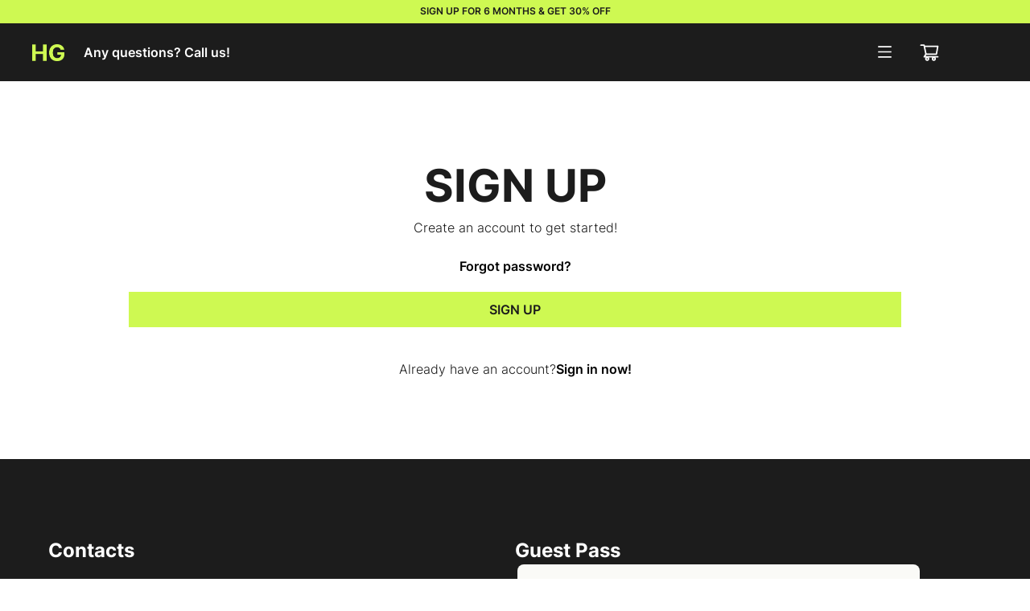

--- FILE ---
content_type: text/html; charset=utf-8
request_url: https://healthygym.ucraft.ai/sign-up?returnUrl=/
body_size: 45420
content:
<!DOCTYPE html><html dir="ltr" lang="en-US"><head><meta charSet="utf-8"/><meta name="viewport" content="width=device-width, initial-scale=1.0"/><link rel="preconnect" href="https://cdn.ucraft.com/fs" crossorigin="use-credentials"/><link rel="preconnect" href="https://assets.ucraft.com" crossorigin="use-credentials"/><link rel="alternate" href="https://healthygym.ucraft.ai/sign-up" hrefLang="x-default"/><link rel="alternate" href="https://healthygym.ucraft.ai/hy/sign-up" hrefLang="hy-AM"/><link rel="preconnect" href="https://fonts.googleapis.com"/><link rel="preconnect" href="https://fonts.gstatic.com" crossorigin="anonymous"/><link rel="stylesheet" href="https://cdn.ucraft.com/fs/user_files/1820/css/published/design_preset_1_3.css?v=1748615612"/><link rel="stylesheet" media="(max-width: 768px)" href="https://cdn.ucraft.com/fs/user_files/1820/css/published/design_preset_1_1.css?v=1748615612"/><link rel="stylesheet" href="https://cdn.ucraft.com/fs/user_files/1820/css/published/layout_3_3.css?v=1748615612"/><link rel="stylesheet" href="https://cdn.ucraft.com/fs/user_files/1820/css/published/layout_23_3.css?v=1740059399"/><link rel="stylesheet" href="https://cdn.ucraft.com/fs/user_files/1820/css/published/layout_25_3.css?v=1740059399"/><link rel="stylesheet" href="https://cdn.ucraft.com/fs/user_files/1820/css/published/layout_37_3.css?v=1740059399"/><link rel="stylesheet" media="(max-width: 1280px)" href="https://cdn.ucraft.com/fs/user_files/1820/css/published/layout_3_2.css?v=1748615612"/><link rel="stylesheet" media="(max-width: 768px)" href="https://cdn.ucraft.com/fs/user_files/1820/css/published/layout_3_1.css?v=1748615612"/><link rel="stylesheet" media="(max-width: 1280px)" href="https://cdn.ucraft.com/fs/user_files/1820/css/published/layout_23_2.css?v=1740059399"/><link rel="stylesheet" media="(max-width: 768px)" href="https://cdn.ucraft.com/fs/user_files/1820/css/published/layout_23_1.css?v=1740059399"/><link rel="stylesheet" media="(max-width: 1280px)" href="https://cdn.ucraft.com/fs/user_files/1820/css/published/layout_25_2.css?v=1740059399"/><link rel="stylesheet" media="(max-width: 768px)" href="https://cdn.ucraft.com/fs/user_files/1820/css/published/layout_25_1.css?v=1740059399"/><link rel="stylesheet" media="(max-width: 768px)" href="https://cdn.ucraft.com/fs/user_files/1820/css/published/layout_37_1.css?v=1740059399"/><link as="image" rel="preload" href="https://cdn.ucraft.com/fs/user_files/1820/media/images/healthy-gym-logo-png.png"/><title>Sign Up | healthygym</title><meta property="og:title" content="Sign Up | healthygym"/><meta name="generator" content="Ucraft"/><meta name="robots" content="none"/><meta property="og:url" content="https://healthygym.ucraft.ai/sign-up"/><link rel="canonical" href="https://healthygym.ucraft.ai/sign-up"/><meta name="next-head-count" content="28"/><link rel="stylesheet" href="https://assets.ucraft.com/css/breakpoint3.css?buildId=0e6d92d3-529d-45e6-b063-6a85dba1abb7"/><link rel="stylesheet" href="https://assets.ucraft.com/css/breakpoint5.css?buildId=0e6d92d3-529d-45e6-b063-6a85dba1abb7" media="(min-width:1921px)"/><link rel="stylesheet" href="https://assets.ucraft.com/css/breakpoint4.css?buildId=0e6d92d3-529d-45e6-b063-6a85dba1abb7" media="(min-width:1441px)"/><link rel="stylesheet" href="https://assets.ucraft.com/css/breakpoint2.css?buildId=0e6d92d3-529d-45e6-b063-6a85dba1abb7" media="(max-width:1280px)"/><link rel="stylesheet" href="https://assets.ucraft.com/css/breakpoint1.css?buildId=0e6d92d3-529d-45e6-b063-6a85dba1abb7" media="(max-width:768px)"/><script id="all-language-info">
                window.allLanguageInfo = [{"id":1,"designPresetId":null,"language":"English","country":"United States","name":"English","nativeName":"English","code":"en-US","slug":"en","domainId":null,"default":true,"order":0,"hidden":false,"disabledAt":null,"flag":null,"rtl":false,"enforceUnicode":false,"unicodeCharacters":"","direction":"ltr","current":true,"canonical":"https://healthygym.ucraft.ai/sign-up","hreflang":"https://healthygym.ucraft.ai/sign-up","published":true,"path":"/sign-up","isCustomDomain":false,"isDefaultDomain":false},{"id":2,"designPresetId":null,"language":"Armenia","country":"Armenia","name":"Armenia","nativeName":"Հայերեն","code":"hy-AM","slug":"hy","domainId":null,"default":false,"order":1,"hidden":false,"disabledAt":null,"flag":null,"rtl":false,"enforceUnicode":false,"unicodeCharacters":"","direction":"ltr","current":false,"canonical":"https://healthygym.ucraft.ai/hy/sign-up","hreflang":"https://healthygym.ucraft.ai/hy/sign-up","published":true,"path":"/hy/sign-up","isCustomDomain":false,"isDefaultDomain":false}];
                window.languageDetectionMode = "IP";
              </script><script src="https://assets.ucraft.com/js/language_detection.min.js?buildId=0e6d92d3-529d-45e6-b063-6a85dba1abb7"></script><meta property="og:type" content="website"/><link rel="apple-touch-icon" href="https://cdn.ucraft.com/fs/workspaces/3/touch-icon.png?1738586641"/><link rel="icon" href="https://cdn.ucraft.com/fs/user_files/1820/media/images/Healthygym-favicon-1.png" media="(prefers-color-scheme: light)"/><link rel="icon" href="https://cdn.ucraft.com/fs/user_files/1820/media/images/Healthygym-favicon-1.png" media="(prefers-color-scheme: dark)"/><script id="buildId" data-build-id="0e6d92d3-529d-45e6-b063-6a85dba1abb7"></script><link rel="preload" href="https://assets.ucraft.com/_next/static/css/ce24123135521198.css" as="style"/><link rel="stylesheet" href="https://assets.ucraft.com/_next/static/css/ce24123135521198.css" data-n-g=""/><link rel="preload" href="https://assets.ucraft.com/_next/static/css/28eb46676706ba2d.css" as="style"/><link rel="stylesheet" href="https://assets.ucraft.com/_next/static/css/28eb46676706ba2d.css"/><noscript data-n-css=""></noscript><script defer="" nomodule="" src="https://assets.ucraft.com/_next/static/chunks/polyfills-c67a75d1b6f99dc8.js"></script><script defer="" src="https://assets.ucraft.com/_next/static/chunks/Block.public.b21c5e311992c427.js"></script><script defer="" src="https://assets.ucraft.com/_next/static/chunks/Row.public.02edcf3a193e3156.js"></script><script defer="" src="https://assets.ucraft.com/_next/static/chunks/Column.public.af4d82889f767528.js"></script><script defer="" src="https://assets.ucraft.com/_next/static/chunks/5178.4da40099590f8b1a.js"></script><script defer="" src="https://assets.ucraft.com/_next/static/chunks/1859.5853e05fb8933f60.js"></script><script defer="" src="https://assets.ucraft.com/_next/static/chunks/Paragraph.public.fdceaf9129dad22b.js"></script><script defer="" src="https://assets.ucraft.com/_next/static/chunks/4798.7787febee64ade36.js"></script><script defer="" src="https://assets.ucraft.com/_next/static/chunks/2566.782eba901a591a1f.js"></script><script defer="" src="https://assets.ucraft.com/_next/static/chunks/Container.public.3773db99fe0ba676.js"></script><script defer="" src="https://assets.ucraft.com/_next/static/chunks/8053.996cefd7e1795f3b.js"></script><script defer="" src="https://assets.ucraft.com/_next/static/chunks/Logo.public.aee57a5771a14834.js"></script><script defer="" src="https://assets.ucraft.com/_next/static/chunks/Button.public.4eddaa39db287a4c.js"></script><script defer="" src="https://assets.ucraft.com/_next/static/chunks/Icon.public.8f94624bc5307c91.js"></script><script defer="" src="https://assets.ucraft.com/_next/static/chunks/Label.public.f9b923cc243794ae.js"></script><script defer="" src="https://assets.ucraft.com/_next/static/chunks/Menu.public.e3868d13287a3484.js"></script><script defer="" src="https://assets.ucraft.com/_next/static/chunks/ShoppingCart.public.d2afe44447f8d27b.js"></script><script defer="" src="https://assets.ucraft.com/_next/static/chunks/UserAccount.public.ea6248ec338da41d.js"></script><script defer="" src="https://assets.ucraft.com/_next/static/chunks/Title.public.32c0ea5ec9a57a72.js"></script><script defer="" src="https://assets.ucraft.com/_next/static/chunks/SignUpForm.public.2dd92312b540976e.js"></script><script defer="" src="https://assets.ucraft.com/_next/static/chunks/SignupSubmitButtonFeeder.ce835edad7342a42.js"></script><script defer="" src="https://assets.ucraft.com/_next/static/chunks/FollowUs.public.43858beb577b3cc2.js"></script><script defer="" src="https://assets.ucraft.com/_next/static/chunks/MenuContent.public.1c49d6a581fb0771.js"></script><script defer="" src="https://assets.ucraft.com/_next/static/chunks/MenuItem.public.7a3926f2edd9d845.js"></script><script defer="" src="https://assets.ucraft.com/_next/static/chunks/AvailableForCustomDomain.public.0052f789702f78fe.js"></script><script defer="" src="https://assets.ucraft.com/_next/static/chunks/Image.public.061c39214ea7e8d9.js"></script><script defer="" src="https://assets.ucraft.com/_next/static/chunks/5668-47ad98b5fe821c09.js"></script><script defer="" src="https://assets.ucraft.com/_next/static/chunks/ShoppingCartDrawerPublic.da9086fa5a7ac0d6.js"></script><script defer="" src="https://assets.ucraft.com/_next/static/chunks/Overlays.b08f0046283a8b45.js"></script><script src="https://assets.ucraft.com/_next/static/chunks/webpack-92895ea01398eea4.js" defer=""></script><script src="https://assets.ucraft.com/_next/static/chunks/framework-17c03c0669f7bcba.js" defer=""></script><script src="https://assets.ucraft.com/_next/static/chunks/main-b80c751478f826cd.js" defer=""></script><script src="https://assets.ucraft.com/_next/static/chunks/pages/_app-fe87f1cd3f8b4049.js" defer=""></script><script src="https://assets.ucraft.com/_next/static/chunks/3397-cc5a67087bf4eb82.js" defer=""></script><script src="https://assets.ucraft.com/_next/static/chunks/6717-6b9b020aefb1fb5d.js" defer=""></script><script src="https://assets.ucraft.com/_next/static/chunks/3147-1b722f56ef37c3e0.js" defer=""></script><script src="https://assets.ucraft.com/_next/static/chunks/1286-9655d008bfc9e082.js" defer=""></script><script src="https://assets.ucraft.com/_next/static/chunks/4849-5001e989cd786567.js" defer=""></script><script src="https://assets.ucraft.com/_next/static/chunks/5798-1dca4b7ba66dcdb6.js" defer=""></script><script src="https://assets.ucraft.com/_next/static/chunks/7311-64a11f3ce2019169.js" defer=""></script><script src="https://assets.ucraft.com/_next/static/chunks/2325-4c27803c3d9876e4.js" defer=""></script><script src="https://assets.ucraft.com/_next/static/chunks/7749-5f2bbe1f13cb913d.js" defer=""></script><script src="https://assets.ucraft.com/_next/static/chunks/9552-e01f1c8b696b2638.js" defer=""></script><script src="https://assets.ucraft.com/_next/static/chunks/3695-6e868f6b2b4829e1.js" defer=""></script><script src="https://assets.ucraft.com/_next/static/chunks/1093-f3e703833860733e.js" defer=""></script><script src="https://assets.ucraft.com/_next/static/chunks/8626-da0bcffd5d915cd5.js" defer=""></script><script src="https://assets.ucraft.com/_next/static/chunks/pages/%5B...alias%5D-ab05825099c17158.js" defer=""></script><script src="https://assets.ucraft.com/_next/static/0e6d92d3-529d-45e6-b063-6a85dba1abb7/_buildManifest.js" defer=""></script><script src="https://assets.ucraft.com/_next/static/0e6d92d3-529d-45e6-b063-6a85dba1abb7/_ssgManifest.js" defer=""></script><style data-styled="" data-styled-version="6.1.12">.blbGNC{display:block;}/*!sc*/
.blbGNC [data-key='menuDrawer']{display:none;}/*!sc*/
.iMPIYd{display:none;}/*!sc*/
.iMPIYd [data-key='menuDrawer']{display:none;}/*!sc*/
data-styled.g61[id="styles__MenuBurgerContainer-sc-5e1ee0fd-0"]{content:"blbGNC,iMPIYd,"}/*!sc*/
.CLzjf{display:none;}/*!sc*/
.fTQXss{display:block;}/*!sc*/
data-styled.g62[id="styles__MenuItemsContainer-sc-5e1ee0fd-1"]{content:"CLzjf,fTQXss,"}/*!sc*/
</style></head><body><div id="__next"><div style="position:fixed;z-index:999999;top:16px;left:16px;right:16px;bottom:16px;pointer-events:none"></div><div><div id="p-3" class="page normal"><div class="hm0be70 uc-content-layout lq72dq6"><header class="layout layout-23 layout-header  hrp2q8m"><div data-test="block-layout-widget" id="23-1" class="uc-widget uc-widget-block w-23-1 blk block"><div data-test="row-layout-widget" class="uc-widget uc-widget-row w-23-2 rw row"><div data-test="column-layout-widget" class="uc-widget uc-widget-column w-23-3 cl column col-d-12 "><div data-test="paragraph-layout-widget" class="uc-widget uc-widget-paragraph w-23-4 paragraph text p18oqxix" style="--p18oqxix-0:var(--text-font-size);--p18oqxix-1:var(--text-line-height);--p18oqxix-2:var(--text-font-family);--p18oqxix-3:var(--text-font-weight);--p18oqxix-4:var(--text-font-style);--p18oqxix-5:var(--text-letter-spacing);--p18oqxix-6:var(--text-text-decoration);--p18oqxix-7:var(--text-text-align);--p18oqxix-8:var(--text-text-transform);--p18oqxix-9:var(--text-color)"><p><span>Sign up for 6 months &amp; get 30% off</span></p></div></div></div><div data-test="row-layout-widget" class="uc-widget uc-widget-row w-23-5 rw row"><div data-test="column-layout-widget" class="uc-widget uc-widget-column w-23-6 cl column col-d-8 col-m-6 "><div data-test="container-layout-widget" class="uc-widget uc-widget-container w-23-7 ctr container wqwveds" style="--wqwveds-0:flex"><a data-test="logo-layout-widget" class="uc-widget uc-widget-logo w-23-8 lgo logo" href="/"><picture class="l10hk2ol"><img src="https://cdn.ucraft.com/fs/user_files/1820/media/images/healthy-gym-logo-png.png" alt="healthygym logo"/></picture></a><button data-test="button-layout-widget" class="uc-widget uc-widget-button w-23-9 normal btn uiElement-29  button  btn-d-l btn-m-i   b16r7p3q" style="--b16r7p3q-0:inline-flex;--b16r7p3q-1:default;--b16r7p3q-2:none;--b16r7p3q-3:default;--b16r7p3q-4:auto" type="button"><span data-test="icon-layout-widget" class="uc-widget uc-widget-icon w-23-10 icn icon"><span class="s1d41jef"><span aria-label="PhoneFilled" class="i1o4etbq"><?xml version="1.0" standalone="no"?>
<svg fill="currentColor" xmlns="http://www.w3.org/2000/svg" class="icon" viewBox="0 0 1024 1024">
  <path d="M885.6 230.2L779.1 123.8a80.83 80.83 0 0 0-57.3-23.8c-21.7 0-42.1 8.5-57.4 23.8L549.8 238.4a80.83 80.83 0 0 0-23.8 57.3c0 21.7 8.5 42.1 23.8 57.4l83.8 83.8A393.82 393.82 0 0 1 553.1 553 395.34 395.34 0 0 1 437 633.8L353.2 550a80.83 80.83 0 0 0-57.3-23.8c-21.7 0-42.1 8.5-57.4 23.8L123.8 664.5a80.89 80.89 0 0 0-23.8 57.4c0 21.7 8.5 42.1 23.8 57.4l106.3 106.3c24.4 24.5 58.1 38.4 92.7 38.4 7.3 0 14.3-.6 21.2-1.8 134.8-22.2 268.5-93.9 376.4-201.7C828.2 612.8 899.8 479.2 922.3 344c6.8-41.3-6.9-83.8-36.7-113.8z"/>
</svg>
</span></span></span><span data-test="label-layout-widget" class="uc-widget uc-widget-label w-23-11 lbl label  l1oxpv6f">Any questions? Call us!</span></button></div></div><div data-test="column-layout-widget" class="uc-widget uc-widget-column w-23-12 cl column col-d-4 col-m-6 "><div data-test="container-layout-widget" class="uc-widget uc-widget-container w-23-13 ctr container wqwveds" style="--wqwveds-0:flex"><div data-test="menu-layout-widget" class="uc-widget uc-widget-menu w-23-14 menu"><div role="menu" class="styles__MenuItemsContainer-sc-5e1ee0fd-1 CLzjf"></div><div class="styles__MenuBurgerContainer-sc-5e1ee0fd-0 blbGNC"><button data-key="burgerMenu" data-test="button-layout-widget" class="uc-widget uc-widget-button w-23-56 normal btn button button-BURGER_BUTTON  btn-d-i   b16r7p3q" style="--b16r7p3q-0:inline-flex;--b16r7p3q-1:default;--b16r7p3q-2:none;--b16r7p3q-3:default;--b16r7p3q-4:auto" type="button"><span data-test="icon-layout-widget" class="uc-widget uc-widget-icon w-23-57 icn icon"><span class="s1d41jef"><span aria-label="MenuOutlined" class="i1o4etbq"><?xml version="1.0" standalone="no"?>
<svg fill="currentColor" xmlns="http://www.w3.org/2000/svg" class="icon" viewBox="0 0 1024 1024">
  <path d="M904 160H120c-4.4 0-8 3.6-8 8v64c0 4.4 3.6 8 8 8h784c4.4 0 8-3.6 8-8v-64c0-4.4-3.6-8-8-8zm0 624H120c-4.4 0-8 3.6-8 8v64c0 4.4 3.6 8 8 8h784c4.4 0 8-3.6 8-8v-64c0-4.4-3.6-8-8-8zm0-312H120c-4.4 0-8 3.6-8 8v64c0 4.4 3.6 8 8 8h784c4.4 0 8-3.6 8-8v-64c0-4.4-3.6-8-8-8z"/>
</svg>
</span></span></span><span data-test="label-layout-widget" class="uc-widget uc-widget-label w-23-58 lbl label  l1oxpv6f">Open</span></button><div><div><div tabindex="0" hidden="" data-sentinel="start" class="sr29k6"></div><div tabindex="0" hidden="" data-sentinel="end" class="sr29k6"></div></div></div></div></div><div data-test="shopping-cart-layout-widget" class="uc-widget uc-widget-shoppingCart w-23-59 shc shoppingCart"><button data-test="button-layout-widget" class="uc-widget uc-widget-button w-23-60 normal btn button  btn-d-i   b16r7p3q" style="--b16r7p3q-0:inline-flex;--b16r7p3q-1:default;--b16r7p3q-2:none;--b16r7p3q-3:default;--b16r7p3q-4:auto" type="button"><span data-test="icon-layout-widget" class="uc-widget uc-widget-icon w-23-61 icn icon"><span class="s1d41jef"><span aria-label="ShoppingCartOutlined" class="i1o4etbq"><?xml version="1.0" encoding="utf-8"?>
<svg fill="currentColor" xmlns="http://www.w3.org/2000/svg" viewBox="0 0 1024 1024">
  <path d="M922.9 701.9H327.4l29.9-60.9 496.8-.9c16.8 0 31.2-12 34.2-28.6l68.8-385.1c1.8-10.1-.9-20.5-7.5-28.4a34.99 34.99 0 0 0-26.6-12.5l-632-2.1-5.4-25.4c-3.4-16.2-18-28-34.6-28H96.5a35.3 35.3 0 1 0 0 70.6h125.9L246 312.8l58.1 281.3-74.8 122.1a34.96 34.96 0 0 0-3 36.8c6 11.9 18.1 19.4 31.5 19.4h62.8a102.43 102.43 0 0 0-20.6 61.7c0 56.6 46 102.6 102.6 102.6s102.6-46 102.6-102.6c0-22.3-7.4-44-20.6-61.7h161.1a102.43 102.43 0 0 0-20.6 61.7c0 56.6 46 102.6 102.6 102.6s102.6-46 102.6-102.6c0-22.3-7.4-44-20.6-61.7H923c19.4 0 35.3-15.8 35.3-35.3a35.42 35.42 0 0 0-35.4-35.2zM305.7 253l575.8 1.9-56.4 315.8-452.3.8L305.7 253zm96.9 612.7c-17.4 0-31.6-14.2-31.6-31.6 0-17.4 14.2-31.6 31.6-31.6s31.6 14.2 31.6 31.6a31.6 31.6 0 0 1-31.6 31.6zm325.1 0c-17.4 0-31.6-14.2-31.6-31.6 0-17.4 14.2-31.6 31.6-31.6s31.6 14.2 31.6 31.6a31.6 31.6 0 0 1-31.6 31.6z"/>
</svg>
</span></span></span><span data-test="label-layout-widget" class="uc-widget uc-widget-label w-23-62 lbl label  l1oxpv6f"></span></button></div><div data-test="user-account-layout-widget" class="uc-widget uc-widget-userAccount w-23-64 guest ua userAccount n1ryvggc u12sk92l"><a data-test="button-layout-widget" class="uc-widget uc-widget-button w-23-65 normal btn uiElement-26  button button-login  btn-d-l   b16r7p3q" href="/sign-in?returnUrl=%2Fshipping" target="_self" style="--b16r7p3q-0:inline-flex;--b16r7p3q-1:default;--b16r7p3q-2:none;--b16r7p3q-3:default;--b16r7p3q-4:auto" type="button"><span data-test="icon-layout-widget" class="uc-widget uc-widget-icon w-23-66 icn icon"><span class="s1d41jef"><span aria-label="PlusOutlined" class="i1o4etbq"><?xml version="1.0" standalone="no"?>
<svg fill="currentColor" xmlns="http://www.w3.org/2000/svg" class="icon" viewBox="0 0 1024 1024">
    <path d="M482 152h60q8 0 8 8v704q0 8-8 8h-60q-8 0-8-8V160q0-8 8-8Z"/>
    <path d="M192 474h672q8 0 8 8v60q0 8-8 8H160q-8 0-8-8v-60q0-8 8-8Z"/>
</svg>
</span></span></span><span data-test="label-layout-widget" class="uc-widget uc-widget-label w-23-67 lbl label  l1oxpv6f">Sign in</span></a><a data-test="button-layout-widget" class="uc-widget uc-widget-button w-23-68 normal btn uiElement-26  button button-signup  btn-d-l   b16r7p3q" href="/sign-up?returnUrl=/shipping" target="_self" style="--b16r7p3q-0:inline-flex;--b16r7p3q-1:default;--b16r7p3q-2:none;--b16r7p3q-3:default;--b16r7p3q-4:auto" type="button"><span data-test="icon-layout-widget" class="uc-widget uc-widget-icon w-23-69 icn icon"><span class="s1d41jef"><span aria-label="PlusOutlined" class="i1o4etbq"><?xml version="1.0" standalone="no"?>
<svg fill="currentColor" xmlns="http://www.w3.org/2000/svg" class="icon" viewBox="0 0 1024 1024">
    <path d="M482 152h60q8 0 8 8v704q0 8-8 8h-60q-8 0-8-8V160q0-8 8-8Z"/>
    <path d="M192 474h672q8 0 8 8v60q0 8-8 8H160q-8 0-8-8v-60q0-8 8-8Z"/>
</svg>
</span></span></span><span data-test="label-layout-widget" class="uc-widget uc-widget-label w-23-70 lbl label  l1oxpv6f">Sign up</span></a></div></div></div></div></div></header><main class="layout layout-3 layout-content  cnr9jh4"><div data-test="block-layout-widget" id="3-1" class="uc-widget uc-widget-block w-3-1 blk block"><div data-test="row-layout-widget" class="uc-widget uc-widget-row w-3-2 rw row"><div data-test="column-layout-widget" class="uc-widget uc-widget-column w-3-3 cl column col-d-12 "><div data-test="container-layout-widget" class="uc-widget uc-widget-container w-3-4 ctr container wqwveds" style="--wqwveds-0:flex"></div></div></div><div data-test="row-layout-widget" class="uc-widget uc-widget-row w-3-5 rw row"><div data-test="column-layout-widget" class="uc-widget uc-widget-column w-3-6 cl column col-d-12 "><div data-test="container-layout-widget" class="uc-widget uc-widget-container w-3-7 ctr container wqwveds" style="--wqwveds-0:flex"><div data-test="title-layout-widget" class="uc-widget uc-widget-title w-3-8 ttl title s14nfgqn" data-not-interactive="false" style="--s14nfgqn-0:var(--h3-font-size);--s14nfgqn-1:var(--h3-line-height);--s14nfgqn-2:var(--h3-font-family);--s14nfgqn-3:var(--h3-font-weight);--s14nfgqn-4:var(--h3-font-style);--s14nfgqn-5:var(--h3-letter-spacing);--s14nfgqn-6:var(--h3-text-decoration);--s14nfgqn-7:var(--h3-text-align);--s14nfgqn-8:var(--h3-text-transform);--s14nfgqn-9:var(--h3-color)"><h3><span>SIGN UP</span></h3></div><div data-test="paragraph-layout-widget" class="uc-widget uc-widget-paragraph w-3-9 paragraph text p18oqxix" style="--p18oqxix-0:var(--text-font-size);--p18oqxix-1:var(--text-line-height);--p18oqxix-2:var(--text-font-family);--p18oqxix-3:var(--text-font-weight);--p18oqxix-4:var(--text-font-style);--p18oqxix-5:var(--text-letter-spacing);--p18oqxix-6:var(--text-text-decoration);--p18oqxix-7:var(--text-text-align);--p18oqxix-8:var(--text-text-transform);--p18oqxix-9:var(--text-color)"><p><span>Create an account to get started!</span></p></div><a data-test="button-layout-widget" class="uc-widget uc-widget-button w-3-66 normal btn uiElement-26  button  btn-d-l   b16r7p3q" href="/forgot-password" target="_self" style="--b16r7p3q-0:inline-flex;--b16r7p3q-1:default;--b16r7p3q-2:none;--b16r7p3q-3:default;--b16r7p3q-4:auto" type="button"><span data-test="icon-layout-widget" class="uc-widget uc-widget-icon w-3-67 icn icon"><span class="s1d41jef"><span aria-label="PlusOutlined" class="i1o4etbq"><?xml version="1.0" standalone="no"?>
<svg fill="currentColor" xmlns="http://www.w3.org/2000/svg" class="icon" viewBox="0 0 1024 1024">
    <path d="M482 152h60q8 0 8 8v704q0 8-8 8h-60q-8 0-8-8V160q0-8 8-8Z"/>
    <path d="M192 474h672q8 0 8 8v60q0 8-8 8H160q-8 0-8-8v-60q0-8 8-8Z"/>
</svg>
</span></span></span><span data-test="label-layout-widget" class="uc-widget uc-widget-label w-3-68 lbl label  l1oxpv6f">Forgot password?</span></a><button data-test="button-layout-widget" class="uc-widget uc-widget-button w-3-69 normal submitbtn uiElement-1  btn button  btn-d-l   b16r7p3q" style="--b16r7p3q-0:inline-flex;--b16r7p3q-1:default;--b16r7p3q-2:none;--b16r7p3q-3:default;--b16r7p3q-4:auto" type="button"><span data-test="icon-layout-widget" class="uc-widget uc-widget-icon w-3-70 icn icon"><span class="s1d41jef"><span aria-label="PlusOutlined" class="i1o4etbq"><?xml version="1.0" standalone="no"?>
<svg fill="currentColor" xmlns="http://www.w3.org/2000/svg" class="icon" viewBox="0 0 1024 1024">
    <path d="M482 152h60q8 0 8 8v704q0 8-8 8h-60q-8 0-8-8V160q0-8 8-8Z"/>
    <path d="M192 474h672q8 0 8 8v60q0 8-8 8H160q-8 0-8-8v-60q0-8 8-8Z"/>
</svg>
</span></span></span><span data-test="label-layout-widget" class="uc-widget uc-widget-label w-3-71 lbl label  l1oxpv6f">Sign up</span></button><div data-test="container-layout-widget" class="uc-widget uc-widget-container w-3-72 ctr container wqwveds" style="--wqwveds-0:flex"><div data-test="paragraph-layout-widget" class="uc-widget uc-widget-paragraph w-3-73 paragraph text p18oqxix" style="--p18oqxix-0:var(--text-font-size);--p18oqxix-1:var(--text-line-height);--p18oqxix-2:var(--text-font-family);--p18oqxix-3:var(--text-font-weight);--p18oqxix-4:var(--text-font-style);--p18oqxix-5:var(--text-letter-spacing);--p18oqxix-6:var(--text-text-decoration);--p18oqxix-7:var(--text-text-align);--p18oqxix-8:var(--text-text-transform);--p18oqxix-9:var(--text-color)"><p><span>Already have an account? </span></p></div><a data-test="button-layout-widget" class="uc-widget uc-widget-button w-3-74 normal btn uiElement-26  button  btn-d-l   b16r7p3q" href="/sign-in?returnUrl=%2Fshipping" target="_self" style="--b16r7p3q-0:inline-flex;--b16r7p3q-1:default;--b16r7p3q-2:none;--b16r7p3q-3:default;--b16r7p3q-4:auto" type="button"><span data-test="icon-layout-widget" class="uc-widget uc-widget-icon w-3-75 icn icon"><span class="s1d41jef"><span aria-label="PlusOutlined" class="i1o4etbq"><?xml version="1.0" standalone="no"?>
<svg fill="currentColor" xmlns="http://www.w3.org/2000/svg" class="icon" viewBox="0 0 1024 1024">
    <path d="M482 152h60q8 0 8 8v704q0 8-8 8h-60q-8 0-8-8V160q0-8 8-8Z"/>
    <path d="M192 474h672q8 0 8 8v60q0 8-8 8H160q-8 0-8-8v-60q0-8 8-8Z"/>
</svg>
</span></span></span><span data-test="label-layout-widget" class="uc-widget uc-widget-label w-3-76 lbl label  l1oxpv6f">Sign in now!</span></a></div></div></div></div></div></main><footer class="layout layout-25 layout-footer  fdmowf5"><div data-test="block-layout-widget" id="25-1" class="uc-widget uc-widget-block w-25-1 blk block"><div data-test="row-layout-widget" class="uc-widget uc-widget-row w-25-2 rw row"><div data-test="column-layout-widget" class="uc-widget uc-widget-column w-25-3 cl column col-d-12 "><div data-test="container-layout-widget" class="uc-widget uc-widget-container w-25-4 ctr container wqwveds" style="--wqwveds-0:flex"><div data-test="container-layout-widget" class="uc-widget uc-widget-container w-25-5 ctr container wqwveds" style="--wqwveds-0:flex"><div data-test="container-layout-widget" class="uc-widget uc-widget-container w-25-6 ctr container wqwveds" style="--wqwveds-0:flex"><div data-test="title-layout-widget" class="uc-widget uc-widget-title w-25-7 ttl title s14nfgqn" data-not-interactive="false" style="--s14nfgqn-0:var(--h5-font-size);--s14nfgqn-1:var(--h5-line-height);--s14nfgqn-2:var(--h5-font-family);--s14nfgqn-3:var(--h5-font-weight);--s14nfgqn-4:var(--h5-font-style);--s14nfgqn-5:var(--h5-letter-spacing);--s14nfgqn-6:var(--h5-text-decoration);--s14nfgqn-7:var(--h5-text-align);--s14nfgqn-8:var(--h5-text-transform);--s14nfgqn-9:var(--h5-color)"><h5><span>Contacts</span></h5></div><div data-test="follow-us-layout-widget" class="uc-widget uc-widget-followUs w-25-8 flw uiElement-5  followUs f19ferwp" orientation="horizontal" style="--f19ferwp-0:row"><a data-test="button-layout-widget" class="uc-widget uc-widget-button w-25-9 normal btn facebook button  btn-d-i   b16r7p3q" href="https://facebook.com" target="_blank" rel="noopener noreferrer" style="--b16r7p3q-0:inline-flex;--b16r7p3q-1:default;--b16r7p3q-2:none;--b16r7p3q-3:default;--b16r7p3q-4:auto" type="button"><span data-test="icon-layout-widget" class="uc-widget uc-widget-icon w-25-10 icn facebook-icn icon"><span class="s1d41jef"><span aria-label="FacebookFilled" class="i1o4etbq"><?xml version="1.0" standalone="no"?>
<svg fill="currentColor" xmlns="http://www.w3.org/2000/svg" class="icon" viewBox="0 0 1024 1024">
  <path d="M880 112H144c-17.7 0-32 14.3-32 32v736c0 17.7 14.3 32 32 32h736c17.7 0 32-14.3 32-32V144c0-17.7-14.3-32-32-32zm-92.4 233.5h-63.9c-50.1 0-59.8 23.8-59.8 58.8v77.1h119.6l-15.6 120.7h-104V912H539.2V602.2H434.9V481.4h104.3v-89c0-103.3 63.1-159.6 155.3-159.6 44.2 0 82.1 3.3 93.2 4.8v107.9z"/>
</svg>
</span></span></span><span data-test="label-layout-widget" class="uc-widget uc-widget-label w-25-11 lbl facebook-lbl label  l1oxpv6f">Like</span></a><a data-test="button-layout-widget" class="uc-widget uc-widget-button w-25-12 normal btn instagram button  btn-d-i   b16r7p3q" href="https://instagram.com" target="_blank" rel="noopener noreferrer" style="--b16r7p3q-0:inline-flex;--b16r7p3q-1:default;--b16r7p3q-2:none;--b16r7p3q-3:default;--b16r7p3q-4:auto" type="button"><span data-test="icon-layout-widget" class="uc-widget uc-widget-icon w-25-13 icn instagram-icn icon"><span class="s1d41jef"><span aria-label="InstagramFilled" class="i1o4etbq"><?xml version="1.0" standalone="no"?>
<svg fill="currentColor" xmlns="http://www.w3.org/2000/svg" class="icon" viewBox="0 0 1024 1024">
  <path d="M512 378.7c-73.4 0-133.3 59.9-133.3 133.3S438.6 645.3 512 645.3 645.3 585.4 645.3 512 585.4 378.7 512 378.7zM911.8 512c0-55.2.5-109.9-2.6-165-3.1-64-17.7-120.8-64.5-167.6-46.9-46.9-103.6-61.4-167.6-64.5-55.2-3.1-109.9-2.6-165-2.6-55.2 0-109.9-.5-165 2.6-64 3.1-120.8 17.7-167.6 64.5C132.6 226.3 118.1 283 115 347c-3.1 55.2-2.6 109.9-2.6 165s-.5 109.9 2.6 165c3.1 64 17.7 120.8 64.5 167.6 46.9 46.9 103.6 61.4 167.6 64.5 55.2 3.1 109.9 2.6 165 2.6 55.2 0 109.9.5 165-2.6 64-3.1 120.8-17.7 167.6-64.5 46.9-46.9 61.4-103.6 64.5-167.6 3.2-55.1 2.6-109.8 2.6-165zM512 717.1c-113.5 0-205.1-91.6-205.1-205.1S398.5 306.9 512 306.9 717.1 398.5 717.1 512 625.5 717.1 512 717.1zm213.5-370.7c-26.5 0-47.9-21.4-47.9-47.9s21.4-47.9 47.9-47.9 47.9 21.4 47.9 47.9a47.84 47.84 0 0 1-47.9 47.9z"/>
</svg>
</span></span></span><span data-test="label-layout-widget" class="uc-widget uc-widget-label w-25-14 lbl instagram-lbl label  l1oxpv6f">Follow</span></a><a data-test="button-layout-widget" class="uc-widget uc-widget-button w-25-15 normal btn youtube button  btn-d-i   b16r7p3q" href="https://youtube.com" target="_blank" rel="noopener noreferrer" style="--b16r7p3q-0:inline-flex;--b16r7p3q-1:default;--b16r7p3q-2:none;--b16r7p3q-3:default;--b16r7p3q-4:auto" type="button"><span data-test="icon-layout-widget" class="uc-widget uc-widget-icon w-25-16 icn youtube-icn icon"><span class="s1d41jef"><span aria-label="YoutubeFilled" class="i1o4etbq"><?xml version="1.0" standalone="no"?>
<svg fill="currentColor" xmlns="http://www.w3.org/2000/svg" class="icon" viewBox="0 0 1024 1024">
  <path d="M941.3 296.1a112.3 112.3 0 0 0-79.2-79.3C792.2 198 512 198 512 198s-280.2 0-350.1 18.7A112.12 112.12 0 0 0 82.7 296C64 366 64 512 64 512s0 146 18.7 215.9c10.3 38.6 40.7 69 79.2 79.3C231.8 826 512 826 512 826s280.2 0 350.1-18.8c38.6-10.3 68.9-40.7 79.2-79.3C960 658 960 512 960 512s0-146-18.7-215.9zM423 646V378l232 133-232 135z"/>
</svg>
</span></span></span><span data-test="label-layout-widget" class="uc-widget uc-widget-label w-25-17 lbl youtube-lbl label  l1oxpv6f">Subscribe</span></a></div><div data-test="paragraph-layout-widget" class="uc-widget uc-widget-paragraph w-25-18 paragraph text p18oqxix" style="--p18oqxix-0:var(--text-font-size);--p18oqxix-1:var(--text-line-height);--p18oqxix-2:var(--text-font-family);--p18oqxix-3:var(--text-font-weight);--p18oqxix-4:var(--text-font-style);--p18oqxix-5:var(--text-letter-spacing);--p18oqxix-6:var(--text-text-decoration);--p18oqxix-7:var(--text-text-align);--p18oqxix-8:var(--text-text-transform);--p18oqxix-9:var(--text-color)"><p><span>Address: Logan Barker, 865 Boulevard</span></p><p><span>Email: <a href="/cdn-cgi/l/email-protection" class="__cf_email__" data-cfemail="bed6dbdfd2cad6c7fed9c7d390ddd1d3">[email&#160;protected]</a></span></p><p><span>Phone: 170-4567-8675</span></p></div><div data-test="title-layout-widget" class="uc-widget uc-widget-title w-25-19 ttl title s14nfgqn" data-not-interactive="false" style="--s14nfgqn-0:var(--h5-font-size);--s14nfgqn-1:var(--h5-line-height);--s14nfgqn-2:var(--h5-font-family);--s14nfgqn-3:var(--h5-font-weight);--s14nfgqn-4:var(--h5-font-style);--s14nfgqn-5:var(--h5-letter-spacing);--s14nfgqn-6:var(--h5-text-decoration);--s14nfgqn-7:var(--h5-text-align);--s14nfgqn-8:var(--h5-text-transform);--s14nfgqn-9:var(--h5-color)"><h5><span>Working hours</span></h5></div><div data-test="paragraph-layout-widget" class="uc-widget uc-widget-paragraph w-25-20 paragraph text p18oqxix" style="--p18oqxix-0:var(--text-font-size);--p18oqxix-1:var(--text-line-height);--p18oqxix-2:var(--text-font-family);--p18oqxix-3:var(--text-font-weight);--p18oqxix-4:var(--text-font-style);--p18oqxix-5:var(--text-letter-spacing);--p18oqxix-6:var(--text-text-decoration);--p18oqxix-7:var(--text-text-align);--p18oqxix-8:var(--text-text-transform);--p18oqxix-9:var(--text-color)"><p><span>Monday-Friday: 09:00 - 21:00</span></p><p><span>Saturday-Sunday: 09:00 - 19:00</span></p></div></div><div data-test="container-layout-widget" class="uc-widget uc-widget-container w-25-21 ctr container wqwveds" style="--wqwveds-0:flex"><div data-test="menu-layout-widget" class="uc-widget uc-widget-menu w-25-22 menu"><div role="menu" class="styles__MenuItemsContainer-sc-5e1ee0fd-1 fTQXss"><div data-test="menu-content-layout-widget" class="uc-widget uc-widget-menuContent w-25-23 menucontent menuContent menuContent-MENU_CONTENT" role="menu"><div data-test="container-layout-widget" class="uc-widget uc-widget-container w-25-24 ctr container container-MENU_ITEM_WRAPPER wqwveds" style="--wqwveds-0:flex"><a role="menuitem" data-test="menu-item-layout-widget" class="uc-widget uc-widget-menuItem w-25-25 closed menuitem uiElement-27  item_mu1cb9zD menuItem button btn   btn-d-l m2x5gkm" target="_self" href="/"><span data-key="icon" data-test="icon-layout-widget" class="uc-widget uc-widget-icon w-25-26 icn icon icon-MENU_ITEM_ICON"><span class="s1d41jef"><span class="i1o4etbq"><?xml version="1.0" standalone="no"?>
<svg fill="currentColor" xmlns="http://www.w3.org/2000/svg" class="icon" viewBox="0 0 1024 1024">
    <path d="M482 152h60q8 0 8 8v704q0 8-8 8h-60q-8 0-8-8V160q0-8 8-8Z"/>
    <path d="M192 474h672q8 0 8 8v60q0 8-8 8H160q-8 0-8-8v-60q0-8 8-8Z"/>
</svg>
</span></span></span><span data-key="label" data-test="label-layout-widget" class="uc-widget uc-widget-label w-25-27 lbl label  l1oxpv6f">Homepage</span></a><div data-test="container-layout-widget" class="uc-widget uc-widget-container w-25-29 ctr container_mu1cb9zD container container-MENU_ITEM_SUBMENU wqwveds" style="--wqwveds-0:flex"></div></div><div data-test="container-layout-widget" class="uc-widget uc-widget-container w-25-30 ctr container container-MENU_ITEM_WRAPPER wqwveds" style="--wqwveds-0:flex"><a role="menuitem" data-test="menu-item-layout-widget" class="uc-widget uc-widget-menuItem w-25-31 closed menuitem uiElement-27  item_YCTeafWG menuItem button btn   btn-d-l m2x5gkm" target="_self" href="/about"><span data-key="icon" data-test="icon-layout-widget" class="uc-widget uc-widget-icon w-25-32 icn icon icon-MENU_ITEM_ICON"><span class="s1d41jef"><span class="i1o4etbq"><?xml version="1.0" standalone="no"?>
<svg fill="currentColor" xmlns="http://www.w3.org/2000/svg" class="icon" viewBox="0 0 1024 1024">
    <path d="M482 152h60q8 0 8 8v704q0 8-8 8h-60q-8 0-8-8V160q0-8 8-8Z"/>
    <path d="M192 474h672q8 0 8 8v60q0 8-8 8H160q-8 0-8-8v-60q0-8 8-8Z"/>
</svg>
</span></span></span><span data-key="label" data-test="label-layout-widget" class="uc-widget uc-widget-label w-25-33 lbl label  l1oxpv6f">About</span></a><div data-test="container-layout-widget" class="uc-widget uc-widget-container w-25-35 ctr container_YCTeafWG container container-MENU_ITEM_SUBMENU wqwveds" style="--wqwveds-0:flex"></div></div><div data-test="container-layout-widget" class="uc-widget uc-widget-container w-25-36 ctr container container-MENU_ITEM_WRAPPER wqwveds" style="--wqwveds-0:flex"><a role="menuitem" data-test="menu-item-layout-widget" class="uc-widget uc-widget-menuItem w-25-37 closed menuitem uiElement-27  item_JM-IURaY menuItem button btn   btn-d-l m2x5gkm" target="_self" href="/trainings"><span data-key="icon" data-test="icon-layout-widget" class="uc-widget uc-widget-icon w-25-38 icn icon icon-MENU_ITEM_ICON"><span class="s1d41jef"><span class="i1o4etbq"><?xml version="1.0" standalone="no"?>
<svg fill="currentColor" xmlns="http://www.w3.org/2000/svg" class="icon" viewBox="0 0 1024 1024">
    <path d="M482 152h60q8 0 8 8v704q0 8-8 8h-60q-8 0-8-8V160q0-8 8-8Z"/>
    <path d="M192 474h672q8 0 8 8v60q0 8-8 8H160q-8 0-8-8v-60q0-8 8-8Z"/>
</svg>
</span></span></span><span data-key="label" data-test="label-layout-widget" class="uc-widget uc-widget-label w-25-39 lbl label  l1oxpv6f">Trainings</span></a><div data-test="container-layout-widget" class="uc-widget uc-widget-container w-25-41 ctr container_JM-IURaY container container-MENU_ITEM_SUBMENU wqwveds" style="--wqwveds-0:flex"></div></div><div data-test="container-layout-widget" class="uc-widget uc-widget-container w-25-42 ctr container container-MENU_ITEM_WRAPPER wqwveds" style="--wqwveds-0:flex"><a role="menuitem" data-test="menu-item-layout-widget" class="uc-widget uc-widget-menuItem w-25-43 closed menuitem uiElement-27  item_4ggyHBbD menuItem button btn   btn-d-l m2x5gkm" target="_self" href="/plans"><span data-key="icon" data-test="icon-layout-widget" class="uc-widget uc-widget-icon w-25-44 icn icon icon-MENU_ITEM_ICON"><span class="s1d41jef"><span class="i1o4etbq"><?xml version="1.0" standalone="no"?>
<svg fill="currentColor" xmlns="http://www.w3.org/2000/svg" class="icon" viewBox="0 0 1024 1024">
    <path d="M482 152h60q8 0 8 8v704q0 8-8 8h-60q-8 0-8-8V160q0-8 8-8Z"/>
    <path d="M192 474h672q8 0 8 8v60q0 8-8 8H160q-8 0-8-8v-60q0-8 8-8Z"/>
</svg>
</span></span></span><span data-key="label" data-test="label-layout-widget" class="uc-widget uc-widget-label w-25-45 lbl label  l1oxpv6f">Plans</span></a><div data-test="container-layout-widget" class="uc-widget uc-widget-container w-25-47 ctr container_4ggyHBbD container container-MENU_ITEM_SUBMENU wqwveds" style="--wqwveds-0:flex"></div></div><div data-test="container-layout-widget" class="uc-widget uc-widget-container w-25-48 ctr container container-MENU_ITEM_WRAPPER wqwveds" style="--wqwveds-0:flex"><a role="menuitem" data-test="menu-item-layout-widget" class="uc-widget uc-widget-menuItem w-25-49 closed menuitem uiElement-27  item_OAMvPF-F menuItem button btn   btn-d-l m2x5gkm" target="_self" href="/guest-pass"><span data-key="icon" data-test="icon-layout-widget" class="uc-widget uc-widget-icon w-25-50 icn icon icon-MENU_ITEM_ICON"><span class="s1d41jef"><span class="i1o4etbq"><?xml version="1.0" standalone="no"?>
<svg fill="currentColor" xmlns="http://www.w3.org/2000/svg" class="icon" viewBox="0 0 1024 1024">
    <path d="M482 152h60q8 0 8 8v704q0 8-8 8h-60q-8 0-8-8V160q0-8 8-8Z"/>
    <path d="M192 474h672q8 0 8 8v60q0 8-8 8H160q-8 0-8-8v-60q0-8 8-8Z"/>
</svg>
</span></span></span><span data-key="label" data-test="label-layout-widget" class="uc-widget uc-widget-label w-25-51 lbl label  l1oxpv6f">Guest pass</span></a><div data-test="container-layout-widget" class="uc-widget uc-widget-container w-25-53 ctr container_OAMvPF-F container container-MENU_ITEM_SUBMENU wqwveds" style="--wqwveds-0:flex"></div></div></div></div><div class="styles__MenuBurgerContainer-sc-5e1ee0fd-0 iMPIYd"><button data-key="burgerMenu" data-test="button-layout-widget" class="uc-widget uc-widget-button w-25-64 normal btn button button-BURGER_BUTTON  btn-d-i   b16r7p3q" style="--b16r7p3q-0:inline-flex;--b16r7p3q-1:default;--b16r7p3q-2:none;--b16r7p3q-3:default;--b16r7p3q-4:auto" type="button"><span data-test="icon-layout-widget" class="uc-widget uc-widget-icon w-25-65 icn icon"><span class="s1d41jef"><span aria-label="MenuOutlined" class="i1o4etbq"><?xml version="1.0" standalone="no"?>
<svg fill="currentColor" xmlns="http://www.w3.org/2000/svg" class="icon" viewBox="0 0 1024 1024">
  <path d="M904 160H120c-4.4 0-8 3.6-8 8v64c0 4.4 3.6 8 8 8h784c4.4 0 8-3.6 8-8v-64c0-4.4-3.6-8-8-8zm0 624H120c-4.4 0-8 3.6-8 8v64c0 4.4 3.6 8 8 8h784c4.4 0 8-3.6 8-8v-64c0-4.4-3.6-8-8-8zm0-312H120c-4.4 0-8 3.6-8 8v64c0 4.4 3.6 8 8 8h784c4.4 0 8-3.6 8-8v-64c0-4.4-3.6-8-8-8z"/>
</svg>
</span></span></span><span data-test="label-layout-widget" class="uc-widget uc-widget-label w-25-66 lbl label  l1oxpv6f">Open</span></button><div><div><div tabindex="0" hidden="" data-sentinel="start" class="sr29k6"></div><div tabindex="0" hidden="" data-sentinel="end" class="sr29k6"></div></div></div></div></div><div data-test="menu-layout-widget" class="uc-widget uc-widget-menu w-25-67 menu"><div role="menu" class="styles__MenuItemsContainer-sc-5e1ee0fd-1 fTQXss"><div data-test="menu-content-layout-widget" class="uc-widget uc-widget-menuContent w-25-68 menucontent menuContent menuContent-MENU_CONTENT" role="menu"><div data-test="container-layout-widget" class="uc-widget uc-widget-container w-25-69 ctr container container-MENU_ITEM_WRAPPER wqwveds" style="--wqwveds-0:flex"><a role="menuitem" data-test="menu-item-layout-widget" class="uc-widget uc-widget-menuItem w-25-70 closed menuitem uiElement-27  item_TQuOaWWM menuItem button btn   btn-d-l m2x5gkm" target="_self" href="/terms-and-conditions"><span data-key="icon" data-test="icon-layout-widget" class="uc-widget uc-widget-icon w-25-71 icn icon icon-MENU_ITEM_ICON"><span class="s1d41jef"><span class="i1o4etbq"><?xml version="1.0" standalone="no"?>
<svg fill="currentColor" xmlns="http://www.w3.org/2000/svg" class="icon" viewBox="0 0 1024 1024">
    <path d="M482 152h60q8 0 8 8v704q0 8-8 8h-60q-8 0-8-8V160q0-8 8-8Z"/>
    <path d="M192 474h672q8 0 8 8v60q0 8-8 8H160q-8 0-8-8v-60q0-8 8-8Z"/>
</svg>
</span></span></span><span data-key="label" data-test="label-layout-widget" class="uc-widget uc-widget-label w-25-72 lbl label  l1oxpv6f">Terms</span></a><div data-test="container-layout-widget" class="uc-widget uc-widget-container w-25-74 ctr container_TQuOaWWM container container-MENU_ITEM_SUBMENU wqwveds" style="--wqwveds-0:flex"></div></div><div data-test="container-layout-widget" class="uc-widget uc-widget-container w-25-75 ctr container container-MENU_ITEM_WRAPPER wqwveds" style="--wqwveds-0:flex"><a role="menuitem" data-test="menu-item-layout-widget" class="uc-widget uc-widget-menuItem w-25-76 closed menuitem uiElement-27  item_12xAcIxb menuItem button btn   btn-d-l m2x5gkm" target="_self" href="/privacy-policy"><span data-key="icon" data-test="icon-layout-widget" class="uc-widget uc-widget-icon w-25-77 icn icon icon-MENU_ITEM_ICON"><span class="s1d41jef"><span class="i1o4etbq"><?xml version="1.0" standalone="no"?>
<svg fill="currentColor" xmlns="http://www.w3.org/2000/svg" class="icon" viewBox="0 0 1024 1024">
    <path d="M482 152h60q8 0 8 8v704q0 8-8 8h-60q-8 0-8-8V160q0-8 8-8Z"/>
    <path d="M192 474h672q8 0 8 8v60q0 8-8 8H160q-8 0-8-8v-60q0-8 8-8Z"/>
</svg>
</span></span></span><span data-key="label" data-test="label-layout-widget" class="uc-widget uc-widget-label w-25-78 lbl label  l1oxpv6f">Privacy</span></a><div data-test="container-layout-widget" class="uc-widget uc-widget-container w-25-80 ctr container_12xAcIxb container container-MENU_ITEM_SUBMENU wqwveds" style="--wqwveds-0:flex"></div></div><div data-test="container-layout-widget" class="uc-widget uc-widget-container w-25-81 ctr container container-MENU_ITEM_WRAPPER wqwveds" style="--wqwveds-0:flex"><a role="menuitem" data-test="menu-item-layout-widget" class="uc-widget uc-widget-menuItem w-25-82 closed menuitem uiElement-27  item_yA_B1Myt menuItem button btn   btn-d-l m2x5gkm" target="_self" href="/cookie-policy"><span data-key="icon" data-test="icon-layout-widget" class="uc-widget uc-widget-icon w-25-83 icn icon icon-MENU_ITEM_ICON"><span class="s1d41jef"><span class="i1o4etbq"><?xml version="1.0" standalone="no"?>
<svg fill="currentColor" xmlns="http://www.w3.org/2000/svg" class="icon" viewBox="0 0 1024 1024">
    <path d="M482 152h60q8 0 8 8v704q0 8-8 8h-60q-8 0-8-8V160q0-8 8-8Z"/>
    <path d="M192 474h672q8 0 8 8v60q0 8-8 8H160q-8 0-8-8v-60q0-8 8-8Z"/>
</svg>
</span></span></span><span data-key="label" data-test="label-layout-widget" class="uc-widget uc-widget-label w-25-84 lbl label  l1oxpv6f">Cookie</span></a><div data-test="container-layout-widget" class="uc-widget uc-widget-container w-25-86 ctr container_yA_B1Myt container container-MENU_ITEM_SUBMENU wqwveds" style="--wqwveds-0:flex"></div></div><div data-test="container-layout-widget" class="uc-widget uc-widget-container w-25-87 ctr container container-MENU_ITEM_WRAPPER wqwveds" style="--wqwveds-0:flex"><a role="menuitem" data-test="menu-item-layout-widget" class="uc-widget uc-widget-menuItem w-25-88 closed menuitem uiElement-27  item_13sjA2FW menuItem button btn   btn-d-l m2x5gkm" target="_self" href="/shipping"><span data-key="icon" data-test="icon-layout-widget" class="uc-widget uc-widget-icon w-25-89 icn icon icon-MENU_ITEM_ICON"><span class="s1d41jef"><span class="i1o4etbq"><?xml version="1.0" standalone="no"?>
<svg fill="currentColor" xmlns="http://www.w3.org/2000/svg" class="icon" viewBox="0 0 1024 1024">
    <path d="M482 152h60q8 0 8 8v704q0 8-8 8h-60q-8 0-8-8V160q0-8 8-8Z"/>
    <path d="M192 474h672q8 0 8 8v60q0 8-8 8H160q-8 0-8-8v-60q0-8 8-8Z"/>
</svg>
</span></span></span><span data-key="label" data-test="label-layout-widget" class="uc-widget uc-widget-label w-25-90 lbl label  l1oxpv6f">Shipping</span></a><div data-test="container-layout-widget" class="uc-widget uc-widget-container w-25-92 ctr container_13sjA2FW container container-MENU_ITEM_SUBMENU wqwveds" style="--wqwveds-0:flex"></div></div></div></div><div class="styles__MenuBurgerContainer-sc-5e1ee0fd-0 iMPIYd"><button data-key="burgerMenu" data-test="button-layout-widget" class="uc-widget uc-widget-button w-25-103 normal btn button button-BURGER_BUTTON  btn-d-i   b16r7p3q" style="--b16r7p3q-0:inline-flex;--b16r7p3q-1:default;--b16r7p3q-2:none;--b16r7p3q-3:default;--b16r7p3q-4:auto" type="button"><span data-test="icon-layout-widget" class="uc-widget uc-widget-icon w-25-104 icn icon"><span class="s1d41jef"><span aria-label="MenuOutlined" class="i1o4etbq"><?xml version="1.0" standalone="no"?>
<svg fill="currentColor" xmlns="http://www.w3.org/2000/svg" class="icon" viewBox="0 0 1024 1024">
  <path d="M904 160H120c-4.4 0-8 3.6-8 8v64c0 4.4 3.6 8 8 8h784c4.4 0 8-3.6 8-8v-64c0-4.4-3.6-8-8-8zm0 624H120c-4.4 0-8 3.6-8 8v64c0 4.4 3.6 8 8 8h784c4.4 0 8-3.6 8-8v-64c0-4.4-3.6-8-8-8zm0-312H120c-4.4 0-8 3.6-8 8v64c0 4.4 3.6 8 8 8h784c4.4 0 8-3.6 8-8v-64c0-4.4-3.6-8-8-8z"/>
</svg>
</span></span></span><span data-test="label-layout-widget" class="uc-widget uc-widget-label w-25-105 lbl label  l1oxpv6f">Open</span></button><div><div><div tabindex="0" hidden="" data-sentinel="start" class="sr29k6"></div><div tabindex="0" hidden="" data-sentinel="end" class="sr29k6"></div></div></div></div></div></div></div><div data-test="container-layout-widget" class="uc-widget uc-widget-container w-25-106 ctr container wqwveds" style="--wqwveds-0:flex"><div data-test="title-layout-widget" class="uc-widget uc-widget-title w-25-107 ttl title s14nfgqn" data-not-interactive="false" style="--s14nfgqn-0:var(--h5-font-size);--s14nfgqn-1:var(--h5-line-height);--s14nfgqn-2:var(--h5-font-family);--s14nfgqn-3:var(--h5-font-weight);--s14nfgqn-4:var(--h5-font-style);--s14nfgqn-5:var(--h5-letter-spacing);--s14nfgqn-6:var(--h5-text-decoration);--s14nfgqn-7:var(--h5-text-align);--s14nfgqn-8:var(--h5-text-transform);--s14nfgqn-9:var(--h5-color)"><h5><span>Guest pass</span></h5></div><div class="cxcjbvm">Due to security reasons this form element will be visible when viewing this page via your custom domain only.</div></div></div></div></div><div data-test="row-layout-widget" class="uc-widget uc-widget-row w-25-138 rw row"><div data-test="column-layout-widget" class="uc-widget uc-widget-column w-25-139 cl column col-d-6 "><div data-test="paragraph-layout-widget" class="uc-widget uc-widget-paragraph w-25-140 paragraph text p18oqxix" style="--p18oqxix-0:var(--text-font-size);--p18oqxix-1:var(--text-line-height);--p18oqxix-2:var(--text-font-family);--p18oqxix-3:var(--text-font-weight);--p18oqxix-4:var(--text-font-style);--p18oqxix-5:var(--text-letter-spacing);--p18oqxix-6:var(--text-text-decoration);--p18oqxix-7:var(--text-text-align);--p18oqxix-8:var(--text-text-transform);--p18oqxix-9:var(--text-color)"><p><span>Healthy Gym © 2023. All rights reserved</span></p></div></div><div data-test="column-layout-widget" class="uc-widget uc-widget-column w-25-141 cl column col-d-6 "><div data-test="container-layout-widget" class="uc-widget uc-widget-container w-25-142 ctr container wqwveds" style="--wqwveds-0:flex"><div data-test="image-layout-widget" class="uc-widget uc-widget-image w-25-143 img uiElement-3  image"><img src="https://cdn.ucraft.com/fs/user_files/1820/media/images/visa.webp" loading="lazy" class="s1we9zv7"/></div><div data-test="image-layout-widget" class="uc-widget uc-widget-image w-25-144 img uiElement-3  image"><img src="https://cdn.ucraft.com/fs/user_files/1820/media/images/Mastercard-2019-logo-svg.webp" loading="lazy" class="s1we9zv7"/></div><div data-test="image-layout-widget" class="uc-widget uc-widget-image w-25-145 img uiElement-3  image"><img src="https://cdn.ucraft.com/fs/user_files/1820/media/images/DFS-BIG-D-3997efc8.webp" loading="lazy" class="s1we9zv7"/></div><div data-test="image-layout-widget" class="uc-widget uc-widget-image w-25-146 img uiElement-3  image"><img src="https://cdn.ucraft.com/fs/user_files/1820/media/images/paypal.webp" loading="lazy" class="s1we9zv7"/></div></div></div></div></div></footer></div></div></div></div><script data-cfasync="false" src="/cdn-cgi/scripts/5c5dd728/cloudflare-static/email-decode.min.js"></script><script id="__NEXT_DATA__" type="application/json">{"props":{"pageProps":{"languagePrefix":"https://healthygym.ucraft.ai/sign-up","languageCode":"en-US","languageInfo":{"id":1,"designPresetId":null,"language":"English","country":"United States","name":"English","nativeName":"English","code":"en-US","slug":"en","domainId":null,"default":true,"order":0,"hidden":false,"disabledAt":null,"flag":null,"rtl":false,"enforceUnicode":false,"unicodeCharacters":"","direction":"ltr","current":true,"canonical":"https://healthygym.ucraft.ai/sign-up","hreflang":"https://healthygym.ucraft.ai/sign-up","published":true,"path":"/sign-up","isCustomDomain":false,"isDefaultDomain":false},"allLanguageInfo":[{"id":1,"designPresetId":null,"language":"English","country":"United States","name":"English","nativeName":"English","code":"en-US","slug":"en","domainId":null,"default":true,"order":0,"hidden":false,"disabledAt":null,"flag":null,"rtl":false,"enforceUnicode":false,"unicodeCharacters":"","direction":"ltr","current":true,"canonical":"https://healthygym.ucraft.ai/sign-up","hreflang":"https://healthygym.ucraft.ai/sign-up","published":true,"path":"/sign-up","isCustomDomain":false,"isDefaultDomain":false},{"id":2,"designPresetId":null,"language":"Armenia","country":"Armenia","name":"Armenia","nativeName":"Հայերեն","code":"hy-AM","slug":"hy","domainId":null,"default":false,"order":1,"hidden":false,"disabledAt":null,"flag":null,"rtl":false,"enforceUnicode":false,"unicodeCharacters":"","direction":"ltr","current":false,"canonical":"https://healthygym.ucraft.ai/hy/sign-up","hreflang":"https://healthygym.ucraft.ai/hy/sign-up","published":true,"path":"/hy/sign-up","isCustomDomain":false,"isDefaultDomain":false}],"colorModeInCookies":null,"breakpointsData":[{"id":"5","width":1921,"default":false,"selected":false,"maxWidth":10000},{"id":"4","width":1441,"default":false,"selected":false,"maxWidth":1920},{"id":"3","width":1281,"default":true,"selected":false,"maxWidth":1440},{"id":"2","width":769,"default":false,"selected":false,"maxWidth":1280},{"id":"1","width":320,"default":false,"selected":false,"maxWidth":768}],"currentPath":"/sign-up?returnUrl=%2Fshipping","deviceType":"desktop","host":"healthygym.ucraft.ai","projectId":null,"icons":{"PlusOutlined":"\u003c?xml version=\"1.0\" standalone=\"no\"?\u003e\n\u003csvg fill=\"currentColor\" xmlns=\"http://www.w3.org/2000/svg\" class=\"icon\" viewBox=\"0 0 1024 1024\"\u003e\n    \u003cpath d=\"M482 152h60q8 0 8 8v704q0 8-8 8h-60q-8 0-8-8V160q0-8 8-8Z\"/\u003e\n    \u003cpath d=\"M192 474h672q8 0 8 8v60q0 8-8 8H160q-8 0-8-8v-60q0-8 8-8Z\"/\u003e\n\u003c/svg\u003e\n","QuestionCircleOutlined":"\u003c?xml version=\"1.0\" standalone=\"no\"?\u003e\n\u003csvg fill=\"currentColor\" xmlns=\"http://www.w3.org/2000/svg\" class=\"icon\" viewBox=\"0 0 1024 1024\"\u003e\n  \u003cpath d=\"M512 64C264.6 64 64 264.6 64 512s200.6 448 448 448 448-200.6 448-448S759.4 64 512 64zm0 820c-205.4 0-372-166.6-372-372s166.6-372 372-372 372 166.6 372 372-166.6 372-372 372z\"/\u003e\n  \u003cpath d=\"M623.6 316.7C593.6 290.4 554 276 512 276s-81.6 14.5-111.6 40.7C369.2 344 352 380.7 352 420v7.6c0 4.4 3.6 8 8 8h48c4.4 0 8-3.6 8-8V420c0-44.1 43.1-80 96-80s96 35.9 96 80c0 31.1-22 59.6-56.1 72.7-21.2 8.1-39.2 22.3-52.1 40.9-13.1 19-19.9 41.8-19.9 64.9V620c0 4.4 3.6 8 8 8h48c4.4 0 8-3.6 8-8v-22.7a48.3 48.3 0 0 1 30.9-44.8c59-22.7 97.1-74.7 97.1-132.5.1-39.3-17.1-76-48.3-103.3zM472 732a40 40 0 1 0 80 0 40 40 0 1 0-80 0z\"/\u003e\n\u003c/svg\u003e\n","EyeOutlined":"\u003c?xml version=\"1.0\" standalone=\"no\"?\u003e\n\u003csvg fill=\"currentColor\" xmlns=\"http://www.w3.org/2000/svg\" class=\"icon\" viewBox=\"0 0 1024 1024\"\u003e\n  \u003cpath d=\"M942.2 486.2C847.4 286.5 704.1 186 512 186c-192.2 0-335.4 100.5-430.2 300.3a60.3 60.3 0 0 0 0 51.5C176.6 737.5 319.9 838 512 838c192.2 0 335.4-100.5 430.2-300.3 7.7-16.2 7.7-35 0-51.5zM512 766c-161.3 0-279.4-81.8-362.7-254C232.6 339.8 350.7 258 512 258c161.3 0 279.4 81.8 362.7 254C791.5 684.2 673.4 766 512 766zm-4-430c-97.2 0-176 78.8-176 176s78.8 176 176 176 176-78.8 176-176-78.8-176-176-176zm0 288c-61.9 0-112-50.1-112-112s50.1-112 112-112 112 50.1 112 112-50.1 112-112 112z\"/\u003e\n\u003c/svg\u003e\n","EyeInvisibleOutlined":"\u003c?xml version=\"1.0\" standalone=\"no\"?\u003e\n\u003csvg fill=\"currentColor\" xmlns=\"http://www.w3.org/2000/svg\" class=\"icon\" viewBox=\"0 0 1024 1024\"\u003e\n  \u003cpath d=\"M942.2 486.2Q889.47 375.11 816.7 305l-50.88 50.88C807.31 395.53 843.45 447.4 874.7 512 791.5 684.2 673.4 766 512 766q-72.67 0-133.87-22.38L323 798.75Q408 838 512 838q288.3 0 430.2-300.3a60.29 60.29 0 0 0 0-51.5zm-63.57-320.64L836 122.88a8 8 0 0 0-11.32 0L715.31 232.2Q624.86 186 512 186q-288.3 0-430.2 300.3a60.3 60.3 0 0 0 0 51.5q56.69 119.4 136.5 191.41L112.48 835a8 8 0 0 0 0 11.31L155.17 889a8 8 0 0 0 11.31 0l712.15-712.12a8 8 0 0 0 0-11.32zM149.3 512C232.6 339.8 350.7 258 512 258c54.54 0 104.13 9.36 149.12 28.39l-70.3 70.3a176 176 0 0 0-238.13 238.13l-83.42 83.42C223.1 637.49 183.3 582.28 149.3 512zm246.7 0a112.11 112.11 0 0 1 146.2-106.69L401.31 546.2A112 112 0 0 1 396 512z\"/\u003e\u003cpath d=\"M508 624c-3.46 0-6.87-.16-10.25-.47l-52.82 52.82a176.09 176.09 0 0 0 227.42-227.42l-52.82 52.82c.31 3.38.47 6.79.47 10.25a111.94 111.94 0 0 1-112 112z\"/\u003e\n\u003c/svg\u003e\n","LoadingOutlined":"\u003c?xml version=\"1.0\" encoding=\"utf-8\"?\u003e\n\u003csvg fill=\"currentColor\" xmlns=\"http://www.w3.org/2000/svg\" viewBox=\"0 0 1024 1024\" class=\"LoadingOutlinedIcon\"\u003e\n  \u003cstyle\u003e\n    @keyframes loadingCircle {\n    100% {\n    -webkit-transform: rotate(360deg);\n    transform: rotate(360deg);\n    }\n    }\n    .LoadingOutlinedIcon {\n    -webkit-animation: loadingCircle 1s infinite linear;\n    animation: loadingCircle 1s infinite linear;\n    }\n  \u003c/style\u003e\n  \u003cpath\n          d=\"M988 548c-19.9 0-36-16.1-36-36 0-59.4-11.6-117-34.6-171.3a440.45 440.45 0 0 0-94.3-139.9 437.71 437.71 0 0 0-139.9-94.3C629 83.6 571.4 72 512 72c-19.9 0-36-16.1-36-36s16.1-36 36-36c69.1 0 136.2 13.5 199.3 40.3C772.3 66 827 103 874 150c47 47 83.9 101.8 109.7 162.7 26.7 63.1 40.2 130.2 40.2 199.3.1 19.9-16 36-35.9 36z\" /\u003e\n\u003c/svg\u003e\n","PhoneFilled":"\u003c?xml version=\"1.0\" standalone=\"no\"?\u003e\n\u003csvg fill=\"currentColor\" xmlns=\"http://www.w3.org/2000/svg\" class=\"icon\" viewBox=\"0 0 1024 1024\"\u003e\n  \u003cpath d=\"M885.6 230.2L779.1 123.8a80.83 80.83 0 0 0-57.3-23.8c-21.7 0-42.1 8.5-57.4 23.8L549.8 238.4a80.83 80.83 0 0 0-23.8 57.3c0 21.7 8.5 42.1 23.8 57.4l83.8 83.8A393.82 393.82 0 0 1 553.1 553 395.34 395.34 0 0 1 437 633.8L353.2 550a80.83 80.83 0 0 0-57.3-23.8c-21.7 0-42.1 8.5-57.4 23.8L123.8 664.5a80.89 80.89 0 0 0-23.8 57.4c0 21.7 8.5 42.1 23.8 57.4l106.3 106.3c24.4 24.5 58.1 38.4 92.7 38.4 7.3 0 14.3-.6 21.2-1.8 134.8-22.2 268.5-93.9 376.4-201.7C828.2 612.8 899.8 479.2 922.3 344c6.8-41.3-6.9-83.8-36.7-113.8z\"/\u003e\n\u003c/svg\u003e\n","DownOutlined":"\u003c?xml version=\"1.0\" standalone=\"no\"?\u003e\n\u003csvg fill=\"currentColor\" xmlns=\"http://www.w3.org/2000/svg\" class=\"icon\" viewBox=\"0 0 1024 1024\"\u003e\n  \u003cpath d=\"M884 256h-75c-5.1 0-9.9 2.5-12.9 6.6L512 654.2 227.9 262.6c-3-4.1-7.8-6.6-12.9-6.6h-75c-6.5 0-10.3 7.4-6.5 12.7l352.6 486.1c12.8 17.6 39 17.6 51.7 0l352.6-486.1c3.9-5.3.1-12.7-6.4-12.7z\"/\u003e\n\u003c/svg\u003e\n","UpOutlined":"\u003c?xml version=\"1.0\" standalone=\"no\"?\u003e\n\u003csvg fill=\"currentColor\" xmlns=\"http://www.w3.org/2000/svg\" class=\"icon\" viewBox=\"0 0 1024 1024\"\u003e\n  \u003cpath d=\"M890.5 755.3L537.9 269.2c-12.8-17.6-39-17.6-51.7 0L133.5 755.3A8 8 0 0 0 140 768h75c5.1 0 9.9-2.5 12.9-6.6L512 369.8l284.1 391.6c3 4.1 7.8 6.6 12.9 6.6h75c6.5 0 10.3-7.4 6.5-12.7z\"/\u003e\n\u003c/svg\u003e\n","LeftOutlined":"\u003c?xml version=\"1.0\" standalone=\"no\"?\u003e\n\u003csvg fill=\"currentColor\" xmlns=\"http://www.w3.org/2000/svg\" class=\"icon\" viewBox=\"0 0 1024 1024\"\u003e\n  \u003cpath d=\"M724 218.3V141c0-6.7-7.7-10.4-12.9-6.3L260.3 486.8a31.86 31.86 0 0 0 0 50.3l450.8 352.1c5.3 4.1 12.9.4 12.9-6.3v-77.3c0-4.9-2.3-9.6-6.1-12.6l-360-281 360-281.1c3.8-3 6.1-7.7 6.1-12.6z\"/\u003e\n\u003c/svg\u003e\n","CloseOutlined":"\u003c?xml version=\"1.0\" standalone=\"no\"?\u003e\n\u003csvg xmlns=\"http://www.w3.org/2000/svg\" viewBox=\"0 0 1024 1024\" fill=\"currentColor\" fill-rule=\"evenodd\"\u003e\u003cpath d=\"M799.855 166.312c.023.007.043.018.084.059l57.69 57.69c.041.041.052.06.059.084a.118.118 0 0 1 0 .069c-.007.023-.018.042-.059.083L569.926 512l287.703 287.703c.041.04.052.06.059.083a.118.118 0 0 1 0 .07c-.007.022-.018.042-.059.083l-57.69 57.69c-.041.041-.06.052-.084.059a.118.118 0 0 1-.069 0c-.023-.007-.042-.018-.083-.059L512 569.926 224.297 857.629c-.04.041-.06.052-.083.059a.118.118 0 0 1-.07 0c-.022-.007-.042-.018-.083-.059l-57.69-57.69c-.041-.041-.052-.06-.059-.084a.118.118 0 0 1 0-.069c.007-.023.018-.042.059-.083L454.073 512 166.371 224.297c-.041-.04-.052-.06-.059-.083a.118.118 0 0 1 0-.07c.007-.022.018-.042.059-.083l57.69-57.69c.041-.041.06-.052.084-.059a.118.118 0 0 1 .069 0c.023.007.042.018.083.059L512 454.073l287.703-287.702c.04-.041.06-.052.083-.059a.118.118 0 0 1 .07 0Z\"/\u003e\u003c/svg\u003e\n","MenuOutlined":"\u003c?xml version=\"1.0\" standalone=\"no\"?\u003e\n\u003csvg fill=\"currentColor\" xmlns=\"http://www.w3.org/2000/svg\" class=\"icon\" viewBox=\"0 0 1024 1024\"\u003e\n  \u003cpath d=\"M904 160H120c-4.4 0-8 3.6-8 8v64c0 4.4 3.6 8 8 8h784c4.4 0 8-3.6 8-8v-64c0-4.4-3.6-8-8-8zm0 624H120c-4.4 0-8 3.6-8 8v64c0 4.4 3.6 8 8 8h784c4.4 0 8-3.6 8-8v-64c0-4.4-3.6-8-8-8zm0-312H120c-4.4 0-8 3.6-8 8v64c0 4.4 3.6 8 8 8h784c4.4 0 8-3.6 8-8v-64c0-4.4-3.6-8-8-8z\"/\u003e\n\u003c/svg\u003e\n","ShoppingCartOutlined":"\u003c?xml version=\"1.0\" encoding=\"utf-8\"?\u003e\n\u003csvg fill=\"currentColor\" xmlns=\"http://www.w3.org/2000/svg\" viewBox=\"0 0 1024 1024\"\u003e\n  \u003cpath d=\"M922.9 701.9H327.4l29.9-60.9 496.8-.9c16.8 0 31.2-12 34.2-28.6l68.8-385.1c1.8-10.1-.9-20.5-7.5-28.4a34.99 34.99 0 0 0-26.6-12.5l-632-2.1-5.4-25.4c-3.4-16.2-18-28-34.6-28H96.5a35.3 35.3 0 1 0 0 70.6h125.9L246 312.8l58.1 281.3-74.8 122.1a34.96 34.96 0 0 0-3 36.8c6 11.9 18.1 19.4 31.5 19.4h62.8a102.43 102.43 0 0 0-20.6 61.7c0 56.6 46 102.6 102.6 102.6s102.6-46 102.6-102.6c0-22.3-7.4-44-20.6-61.7h161.1a102.43 102.43 0 0 0-20.6 61.7c0 56.6 46 102.6 102.6 102.6s102.6-46 102.6-102.6c0-22.3-7.4-44-20.6-61.7H923c19.4 0 35.3-15.8 35.3-35.3a35.42 35.42 0 0 0-35.4-35.2zM305.7 253l575.8 1.9-56.4 315.8-452.3.8L305.7 253zm96.9 612.7c-17.4 0-31.6-14.2-31.6-31.6 0-17.4 14.2-31.6 31.6-31.6s31.6 14.2 31.6 31.6a31.6 31.6 0 0 1-31.6 31.6zm325.1 0c-17.4 0-31.6-14.2-31.6-31.6 0-17.4 14.2-31.6 31.6-31.6s31.6 14.2 31.6 31.6a31.6 31.6 0 0 1-31.6 31.6z\"/\u003e\n\u003c/svg\u003e\n","FacebookFilled":"\u003c?xml version=\"1.0\" standalone=\"no\"?\u003e\n\u003csvg fill=\"currentColor\" xmlns=\"http://www.w3.org/2000/svg\" class=\"icon\" viewBox=\"0 0 1024 1024\"\u003e\n  \u003cpath d=\"M880 112H144c-17.7 0-32 14.3-32 32v736c0 17.7 14.3 32 32 32h736c17.7 0 32-14.3 32-32V144c0-17.7-14.3-32-32-32zm-92.4 233.5h-63.9c-50.1 0-59.8 23.8-59.8 58.8v77.1h119.6l-15.6 120.7h-104V912H539.2V602.2H434.9V481.4h104.3v-89c0-103.3 63.1-159.6 155.3-159.6 44.2 0 82.1 3.3 93.2 4.8v107.9z\"/\u003e\n\u003c/svg\u003e\n","InstagramFilled":"\u003c?xml version=\"1.0\" standalone=\"no\"?\u003e\n\u003csvg fill=\"currentColor\" xmlns=\"http://www.w3.org/2000/svg\" class=\"icon\" viewBox=\"0 0 1024 1024\"\u003e\n  \u003cpath d=\"M512 378.7c-73.4 0-133.3 59.9-133.3 133.3S438.6 645.3 512 645.3 645.3 585.4 645.3 512 585.4 378.7 512 378.7zM911.8 512c0-55.2.5-109.9-2.6-165-3.1-64-17.7-120.8-64.5-167.6-46.9-46.9-103.6-61.4-167.6-64.5-55.2-3.1-109.9-2.6-165-2.6-55.2 0-109.9-.5-165 2.6-64 3.1-120.8 17.7-167.6 64.5C132.6 226.3 118.1 283 115 347c-3.1 55.2-2.6 109.9-2.6 165s-.5 109.9 2.6 165c3.1 64 17.7 120.8 64.5 167.6 46.9 46.9 103.6 61.4 167.6 64.5 55.2 3.1 109.9 2.6 165 2.6 55.2 0 109.9.5 165-2.6 64-3.1 120.8-17.7 167.6-64.5 46.9-46.9 61.4-103.6 64.5-167.6 3.2-55.1 2.6-109.8 2.6-165zM512 717.1c-113.5 0-205.1-91.6-205.1-205.1S398.5 306.9 512 306.9 717.1 398.5 717.1 512 625.5 717.1 512 717.1zm213.5-370.7c-26.5 0-47.9-21.4-47.9-47.9s21.4-47.9 47.9-47.9 47.9 21.4 47.9 47.9a47.84 47.84 0 0 1-47.9 47.9z\"/\u003e\n\u003c/svg\u003e\n","YoutubeFilled":"\u003c?xml version=\"1.0\" standalone=\"no\"?\u003e\n\u003csvg fill=\"currentColor\" xmlns=\"http://www.w3.org/2000/svg\" class=\"icon\" viewBox=\"0 0 1024 1024\"\u003e\n  \u003cpath d=\"M941.3 296.1a112.3 112.3 0 0 0-79.2-79.3C792.2 198 512 198 512 198s-280.2 0-350.1 18.7A112.12 112.12 0 0 0 82.7 296C64 366 64 512 64 512s0 146 18.7 215.9c10.3 38.6 40.7 69 79.2 79.3C231.8 826 512 826 512 826s280.2 0 350.1-18.8c38.6-10.3 68.9-40.7 79.2-79.3C960 658 960 512 960 512s0-146-18.7-215.9zM423 646V378l232 133-232 135z\"/\u003e\n\u003c/svg\u003e\n","MinusOutlined":"\u003c?xml version=\"1.0\" standalone=\"no\"?\u003e\n\u003csvg fill=\"currentColor\" xmlns=\"http://www.w3.org/2000/svg\" class=\"icon\" viewBox=\"0 0 1024 1024\"\u003e\n  \u003cpath d=\"M872 474H152c-4.4 0-8 3.6-8 8v60c0 4.4 3.6 8 8 8h720c4.4 0 8-3.6 8-8v-60c0-4.4-3.6-8-8-8z\"/\u003e\n\u003c/svg\u003e\n","DeleteOutlined":"\u003c?xml version=\"1.0\" standalone=\"no\"?\u003e\n\u003csvg fill=\"currentColor\" xmlns=\"http://www.w3.org/2000/svg\" class=\"icon\" viewBox=\"0 0 1024 1024\"\u003e\n  \u003cpath d=\"M360 184h-8c4.4 0 8-3.6 8-8v8h304v-8c0 4.4 3.6 8 8 8h-8v72h72v-80c0-35.3-28.7-64-64-64H352c-35.3 0-64 28.7-64 64v80h72v-72zm504 72H160c-17.7 0-32 14.3-32 32v32c0 4.4 3.6 8 8 8h60.4l24.7 523c1.6 34.1 29.8 61 63.9 61h454c34.2 0 62.3-26.8 63.9-61l24.7-523H888c4.4 0 8-3.6 8-8v-32c0-17.7-14.3-32-32-32zM731.3 840H292.7l-24.2-512h487l-24.2 512z\"/\u003e\n\u003c/svg\u003e\n","CheckOutlined":"\u003c?xml version=\"1.0\" standalone=\"no\"?\u003e\n\u003csvg fill=\"currentColor\" xmlns=\"http://www.w3.org/2000/svg\" class=\"icon\" viewBox=\"0 0 1024 1024\"\u003e\n  \u003cpath d=\"M912 190h-69.9c-9.8 0-19.1 4.5-25.1 12.2L404.7 724.5 207 474a32 32 0 0 0-25.1-12.2H112c-6.7 0-10.4 7.7-6.3 12.9l273.9 347c12.8 16.2 37.4 16.2 50.3 0l488.4-618.9c4.1-5.1.4-12.8-6.3-12.8z\"/\u003e\n\u003c/svg\u003e\n","543-shopping-cart-01":"\u003csvg width=\"24\" height=\"24\" viewBox=\"0 0 24 24\" fill=\"none\" xmlns=\"http://www.w3.org/2000/svg\"\u003e\n\u003cpath d=\"M2 2H3.30616C3.55218 2 3.67519 2 3.77418 2.04524C3.86142 2.08511 3.93535 2.14922 3.98715 2.22995C4.04593 2.32154 4.06333 2.44332 4.09812 2.68686L4.57143 6M4.57143 6L5.62332 13.7314C5.75681 14.7125 5.82355 15.2031 6.0581 15.5723C6.26478 15.8977 6.56108 16.1564 6.91135 16.3174C7.30886 16.5 7.80394 16.5 8.79411 16.5H17.352C18.2945 16.5 18.7658 16.5 19.151 16.3304C19.4905 16.1809 19.7818 15.9398 19.9923 15.6342C20.2309 15.2876 20.3191 14.8247 20.4955 13.8988L21.8191 6.94969C21.8812 6.62381 21.9122 6.46087 21.8672 6.3335C21.8278 6.22177 21.7499 6.12768 21.6475 6.06802C21.5308 6 21.365 6 21.0332 6H4.57143ZM10 21C10 21.5523 9.55228 22 9 22C8.44772 22 8 21.5523 8 21C8 20.4477 8.44772 20 9 20C9.55228 20 10 20.4477 10 21ZM18 21C18 21.5523 17.5523 22 17 22C16.4477 22 16 21.5523 16 21C16 20.4477 16.4477 20 17 20C17.5523 20 18 20.4477 18 21Z\" stroke=\"currentColor\" stroke-width=\"2\" stroke-linecap=\"round\" stroke-linejoin=\"round\"/\u003e\n\u003c/svg\u003e\n","627-heart":"\u003csvg width=\"24\" height=\"24\" viewBox=\"0 0 24 24\" fill=\"none\" xmlns=\"http://www.w3.org/2000/svg\"\u003e\n\u003cpath fill-rule=\"evenodd\" clip-rule=\"evenodd\" d=\"M11.9932 5.13581C9.9938 2.7984 6.65975 2.16964 4.15469 4.31001C1.64964 6.45038 1.29697 10.029 3.2642 12.5604C4.89982 14.6651 9.84977 19.1041 11.4721 20.5408C11.6536 20.7016 11.7444 20.7819 11.8502 20.8135C11.9426 20.8411 12.0437 20.8411 12.1361 20.8135C12.2419 20.7819 12.3327 20.7016 12.5142 20.5408C14.1365 19.1041 19.0865 14.6651 20.7221 12.5604C22.6893 10.029 22.3797 6.42787 19.8316 4.31001C17.2835 2.19216 13.9925 2.7984 11.9932 5.13581Z\" stroke=\"currentColor\" stroke-width=\"2\" stroke-linecap=\"round\" stroke-linejoin=\"round\"/\u003e\n\u003c/svg\u003e\n","1801-heart":"\u003csvg width=\"24\" height=\"24\" viewBox=\"0 0 24 24\" fill=\"none\" xmlns=\"http://www.w3.org/2000/svg\"\u003e\n\u003cpath fill-rule=\"evenodd\" clip-rule=\"evenodd\" d=\"M11.9928 3.71703C9.65285 1.67214 6.19239 1.25369 3.50509 3.54978C0.598301 6.0334 0.175971 10.2162 2.47459 13.1741C3.34712 14.2968 5.05011 15.9836 6.68672 17.5284C8.34249 19.0912 9.99445 20.568 10.8091 21.2895C10.8142 21.294 10.8194 21.2986 10.8247 21.3033C10.9012 21.3712 10.9966 21.4557 11.088 21.5245C11.1974 21.6069 11.3545 21.7092 11.5643 21.7718C11.8432 21.855 12.143 21.855 12.422 21.7718C12.6318 21.7092 12.7889 21.6069 12.8983 21.5245C12.9897 21.4557 13.085 21.3712 13.1616 21.3033C13.1669 21.2986 13.1721 21.294 13.1772 21.2895C13.9918 20.568 15.6438 19.0912 17.2996 17.5284C18.9362 15.9836 20.6392 14.2968 21.5117 13.1741C23.8015 10.2276 23.4444 6.0125 20.4708 3.54101C17.7536 1.28258 14.33 1.67136 11.9928 3.71703Z\" fill=\"currentColor\"/\u003e\n\u003c/svg\u003e\n","Twitterx":"\u003c?xml version=\"1.0\" encoding=\"iso-8859-1\"?\u003e\r\n\u003c!-- Generator: Adobe Illustrator 25.2.3, SVG Export Plug-In . SVG Version: 6.00 Build 0)  --\u003e\r\n\u003csvg version=\"1.1\" baseProfile=\"basic\" xmlns=\"http://www.w3.org/2000/svg\" xmlns:xlink=\"http://www.w3.org/1999/xlink\" x=\"0px\"\r\n\t y=\"0px\" viewBox=\"0 0 30 30\" xml:space=\"preserve\"\u003e\r\n\u003cg id=\"Layer_10\"\u003e\u003c/g\u003e\r\n\u003cg id=\"win10\"\u003e\u003c/g\u003e\r\n\u003cg id=\"ssm\"\u003e\u003c/g\u003e\r\n\u003cg id=\"mat_2\"\u003e\u003c/g\u003e\r\n\u003cg id=\"ios\"\u003e\u003c/g\u003e\r\n\u003cg id=\"fluent\"\u003e\r\n\t\u003cpath fill=\"currentColor\" d=\"M26.37,26l-8.795-12.822l0.015,0.012L25.52,4h-2.65l-6.46,7.48L11.28,4H4.33l8.211,11.971L12.54,15.97L3.88,26h2.65\r\n\t\tl7.182-8.322L19.42,26H26.37z M10.23,6l12.34,18h-2.1L8.12,6H10.23z\"/\u003e\r\n\u003c/g\u003e\r\n\u003c/svg\u003e","BulbOutlined":"\u003c?xml version=\"1.0\" standalone=\"no\"?\u003e\n\u003csvg fill=\"currentColor\" xmlns=\"http://www.w3.org/2000/svg\" class=\"icon\" viewBox=\"0 0 1024 1024\"\u003e\n  \u003cpath d=\"M632 888H392c-4.4 0-8 3.6-8 8v32c0 17.7 14.3 32 32 32h192c17.7 0 32-14.3 32-32v-32c0-4.4-3.6-8-8-8zM512 64c-181.1 0-328 146.9-328 328 0 121.4 66 227.4 164 284.1V792c0 17.7 14.3 32 32 32h264c17.7 0 32-14.3 32-32V676.1c98-56.7 164-162.7 164-284.1 0-181.1-146.9-328-328-328zm127.9 549.8L604 634.6V752H420V634.6l-35.9-20.8C305.4 568.3 256 484.5 256 392c0-141.4 114.6-256 256-256s256 114.6 256 256c0 92.5-49.4 176.3-128.1 221.8z\"/\u003e\n\u003c/svg\u003e\n","CalendarOutlined":"\u003c?xml version=\"1.0\" standalone=\"no\"?\u003e\n\u003csvg fill=\"currentColor\" xmlns=\"http://www.w3.org/2000/svg\" class=\"icon\" viewBox=\"0 0 1024 1024\"\u003e\n  \u003cpath d=\"M880 184H712v-64c0-4.4-3.6-8-8-8h-56c-4.4 0-8 3.6-8 8v64H384v-64c0-4.4-3.6-8-8-8h-56c-4.4 0-8 3.6-8 8v64H144c-17.7 0-32 14.3-32 32v664c0 17.7 14.3 32 32 32h736c17.7 0 32-14.3 32-32V216c0-17.7-14.3-32-32-32zm-40 656H184V460h656v380zM184 392V256h128v48c0 4.4 3.6 8 8 8h56c4.4 0 8-3.6 8-8v-48h256v48c0 4.4 3.6 8 8 8h56c4.4 0 8-3.6 8-8v-48h128v136H184z\"/\u003e\n\u003c/svg\u003e\n"},"projectConfig":{"projectId":1820,"projectName":"healthygym","logo":44,"darkModeLogo":null,"mobileLogo":null,"mobileDarkModeLogo":null,"mobileTouchIcon":null,"favicon":"74","socials":[],"address":{"city":null,"state":null,"address":null,"country":"Armenia","zipCode":null,"phoneNumber":null,"businessLegalName":null},"permissions":["can-see-products","can-request-products-access","can-see-product-categories","can-request-product-categories-access","can-see-attributes","can-request-attributes-access","can-see-product-families","can-request-product-families-access","can-see-physical-products","can-create-physical-product","can-update-physical-product","can-delete-physical-product","can-see-digital-products","can-create-digital-product","can-update-digital-product","can-delete-digital-product","can-see-appointment-products","can-create-appointment-product","can-update-appointment-product","can-delete-appointment-product","can-see-event-products","can-create-event-product","can-update-event-product","can-delete-event-product","can-see-table-products","can-create-table-product","can-update-table-product","can-delete-table-product","can-see-rental-products","can-create-rental-product","can-update-rental-product","can-delete-rental-product","can-up-sell-products","can-cross-sell-products","can-create-product-variants","can-manage-own-products","can-see-orders","can-request-orders-access","can-see-abandoned-checkouts","can-request-abandoned-checkouts-access","can-manage-order","can-see-own-orders","can-create-international-shipping-profile","can-update-international-shipping-profile","can-delete-international-shipping-profile","can-create-local-shipping-profile","can-update-local-shipping-profile","can-delete-local-shipping-profile","can-create-inventory-source","can-update-inventory-source","can-delete-inventory-source","can-buy-domain","can-connect-domain","can-disconnect-domain","has-human-support","can-see-discounts","can-request-discounts-access","can-create-manual-discount","can-update-manual-discount","can-delete-manual-discount","can-create-automatic-discount","can-update-automatic-discount","can-delete-automatic-discount","can-update-notification-template","can-see-custom-checkout","has-watermark","can-see-analytics","can-request-analytics-access","can-see-activity-log","can-request-activity_log-access","can-see-settings","can-request-settings-access","can-see-collections","can-request-collections-access","can-see-collection-categories","can-request-collection-categories-access","can-see-collection-items","can-request-collection-items-access","can-see-fields","can-request-fields-access","can-create-collection-item","can-update-collection-item","can-delete-collection-item","can-manage-own-collection-items","can-create-tax-rate","can-update-tax-rate","can-delete-tax-rate","can-see-customers","can-request-customers-access","can-see-groups","can-request-groups-access","can-see-reviews","can-request-reviews-access","can-see-form-submissions","can-request-form-submissions-access","can-create-customer","can-update-customer","can-delete-customer","can-create-role","can-delete-role","can-invite-member","can-delete-member","can-use-payment-cash-on-delivery","can-use-payment-pos-on-delivery","can-use-payment-money-transfer","can-use-payment-paypal","can-use-payment-ameria","can-use-payment-ardshin","can-use-payment-evoca","can-use-payment-acba","can-use-payment-braintree","can-use-payment-ucraft-pay","can-use-payment-cashu","can-use-payment-mollie","can-use-payment-revolut","can-use-payment-square","can-use-payment-paytabs","can-access-visual-editor","can-change-plan","can-see-dashboard","can-request-dashboard-access","can-see-apps","can-request-apps-access","can-see-sales-channels","can-request-sales_channels-access","can-see-events","can-request-events-access","can-see-attendees","can-request-attendees-access","can-update-role"],"languageDetectionMode":"IP","customAnalytics":[],"scripts":null,"isExpired":false,"isOffline":false,"status":0,"screenshotUrl":"https://cdn.ucraft.com/fs/user_files/1820/screenshot.png?v=1686643934","previewUrl":"https://healthygym.usite.ai","preventInsecureWidgets":true,"workspacePageConfig":{"configEnabled":false,"wildcardEnabled":false}},"pageLinks":{"PAGE":{"2":{"url":"/sign-in","name":"Sign In"},"7":{"url":"/terms-and-conditions","name":"Terms and Conditions"},"8":{"url":"/privacy-policy","name":"Privacy Policy"},"9":{"url":"/cookie-policy","name":"Cookie Policy"},"10":{"url":"/forgot-password","name":"Forgot Password"},"12":{"url":"/shipping","name":"Shipping"},"23":{"url":"/","name":"Homepage"},"24":{"url":"/about","name":"About"},"25":{"url":"/trainings","name":"Trainings"},"27":{"url":"/plans","name":"Plans"},"28":{"url":"/guest-pass","name":"Guest Pass"},"43":{"url":"/wishlist","name":"Wishlist"}}},"userPrevState":null,"media":{"44":{"filename":"healthy-gym-logo-png.png","type":"IMAGE","width":1210,"height":650,"webPFilename":"healthy-gym-logo-png.webp","__typename":"Image"},"86":{"filename":"visa.png","type":"IMAGE","width":512,"height":512,"webPFilename":"visa.webp","__typename":"Image"},"87":{"filename":"Mastercard-2019-logo-svg.png","type":"IMAGE","width":2560,"height":1582,"webPFilename":"Mastercard-2019-logo-svg.webp","__typename":"Image"},"89":{"filename":"DFS-BIG-D-3997efc8.png","type":"IMAGE","width":1520,"height":263,"webPFilename":"DFS-BIG-D-3997efc8.webp","__typename":"Image"},"90":{"filename":"paypal.png","type":"IMAGE","width":512,"height":512,"webPFilename":"paypal.webp","__typename":"Image"}},"errors":{},"redirect":null,"entityData":{"collectionItemData":null},"logo":{"main":{"light":{"url":"https://cdn.ucraft.com/fs/user_files/1820/media/images/healthy-gym-logo-png.png","alt":null},"dark":{"url":null,"alt":null}},"mobile":{"light":{"url":null,"alt":null},"dark":{"url":null,"alt":null}}},"overlays":[],"workspace":{"id":3,"creatorId":630015,"type":"core","name":"ucraft","clientName":"Ucraft","tokens":0,"createdAt":"2022-09-27 13:31:53","updatedAt":"2025-02-03 15:49:07","status":0,"expiredAt":null,"logo":"workspaces/3/logo.png","logoUrl":"https://cdn.ucraft.com/fs/workspaces/3/logo.png?1738668194","favicon":"workspaces/3/favicon.png","faviconUrl":"https://cdn.ucraft.com/fs/workspaces/3/favicon.png?1738741439","mobileTouchIcon":"workspaces/3/touch-icon.png","mobileTouchIconUrl":"https://cdn.ucraft.com/fs/workspaces/3/touch-icon.png?1738586641","teamType":null,"teamSize":null,"businessLegalName":null,"businessDescription":null,"phoneNumber":null,"country":null,"state":null,"city":null,"address":null,"zipCode":null,"webPage":null,"legal":null,"url":"https://dashboard.ucraft.partners/ucraft","publicUrl":"https://ucraft.com","expired":false,"faviconDark":null,"faviconDarkUrl":null,"maskIcon":null,"maskIconUrl":null,"manifestUrl":null,"hasAppStore":true,"isCore":true,"ipAddress":"34.140.119.253","termsAndConditionsUrl":null,"privacyPolicyUrl":null,"helpCenterUrl":null,"endpoints":{"sso":"https://sso.ucraft.ai","ecommerce":"https://dashboard-api.ucraft.ai","builder":"https://builder-backend.ucraft.ai","ecommerceApi":"https://dashboard-api.ucraft.ai/api","builderApi":"https://builder-backend.ucraft.ai/api","appStoreBackend":"https://app-store-backend.ucraft.ai","analytics":"https://analytics.ucraft.ai","merchantSignIn":"https://accounts.ucraft.ai/sign-in","merchantAppStore":"https://apps.ucraft.ai","merchantSignUp":"https://accounts.ucraft.ai/sign-up","merchantAccounts":"https://accounts.ucraft.ai","merchantDashboard":"https://dashboard.ucraft.ai","merchantOnboarding":"https://onboarding.ucraft.ai","merchantOnboardingStart":"https://onboarding.ucraft.ai/start","staticFiles":"https://static.ucraft.ai"},"connects":{"facebook":{"clientId":"109544743000237","redirect":"https://sso.ucraft.ai/callback/auth/facebook"},"google":{"clientId":"532482303011-1pecr6nqefati57tsr3be0t5el6ldp46.apps.googleusercontent.com","redirect":"https://sso.ucraft.ai/callback/auth/google"},"apple":{"clientId":"ai.ucraft.accounts","redirect":"https://sso.ucraft.ai/callback/auth/apple"}},"email":"support@usite.ai","connectedDomain":"ucraft.ai","hasSelfOnboarding":true},"translations":{"e-commerce.products.fields.boolean.yes":"yes","e-commerce.products.fields.boolean.no":"no","e-commerce.attributeCodes.name":"Name","addToCart.fallbackError":"Something went wrong. Please contact support for details.","widget.checkoutButton.completeOrder":"Complete Order","myAccount.orderDetailSection.selectDate":"Select Date","myAccount.orderDetailSection.payNowLabel":"Pay Now","myAccount.orderDetailSection.repeatOrderAddedItemInfo_zero":"No items added to cart.","myAccount.orderDetailSection.repeatOrderAddedItemInfo_one":"{{count}} item added to cart out of a total of {{totalItems}}.","myAccount.orderDetailSection.repeatOrderAddedItemInfo_other":"{{count}} items added to cart out of a total of {{totalItems}}.","myAccount.orderDetailSection.orderAgain":"Order Again","myAccount.orderDetailSection.repeatOrderError":"Failed to repeat this order.","myAccount.orderDetailSection.orders":"Orders","myAccount.signIn.error":"Incorrect email or password.","eventDateSelector.dropdownPlaceholder":"Select Event Date","eventDateSelector.dropdownDisabledPlaceholder":"No upcoming events","widget.availableTimeSelector.dropdownPlaceholder":"Select Time Slot","confirmationDialog.dateChangeConfirmationTitle":"Confirm Date Change","confirmationDialog.timeChangeConfirmationTitle":"Confirm Time Change","confirmationDialog.dateChangeConfirmationMessage":"Selecting another date will clear all selected services. Are you sure you want to change selected date?","confirmationDialog.timeChangeConfirmationMessage":"Selecting another time slot will clear all selected services. Are you sure you want to change selected time slot?","confirmationDialog.changeConfirmationConfirmBtn":"Clear Selected Services and Proceed","generic.confirm":"Confirm","generic.cancel":"Cancel","widget.serviceList.duration":"{{count}} minute","widget.serviceList.duration_other":"{{count}} minutes","widget.bookingSummary.title":"{{name}} — {{dateTime}} — {{duration}}","widget.bookingSummary.durationLabel":"{{count}} min","widget.giftCardOptions.dropdownCustomOptionLabel":"Custom","widget.giftCardOptions.inputPlaceholder":"Enter amount","errors.giftCardOptions.customInputTooSmallValidationError":"The gift card amount must be at least {{minAmount}}.","errors.giftCardOptions.customInputTooLargeValidationError":"The gift card amount cannot exceed {{maxAmount}}.","errors.giftCardOptions.customInputEmptyValidationError":"Please specify an amount to proceed with purchasing the gift card.","widget.giftCardItem.input.error":"Invalid gift card code. Please try again.","widget.giftCardItem.dateLabel.active":"Valid until: {{date}}","widget.giftCardItem.dateLabel.expiresInHours_one":"Expires in {{count}} hour","widget.giftCardItem.dateLabel.expiresInHours_other":"Expires in {{count}} hours","widget.giftCardItem.dateLabel.expiresInHoursMinutes_one":"Expires in {{count}} hour {{minutes}} minute(s)","widget.giftCardItem.dateLabel.expiresInHoursMinutes_other":"Expires in {{count}} hours {{minutes}} minute(s)","widget.giftCardItem.dateLabel.expiresInMinutes_one":"Expires in {{count}} minute","widget.giftCardItem.dateLabel.expiresInMinutes_other":"Expires in {{count}} minutes","widget.giftCardItem.dateLabel.expired":"Expired: {{date}}","itemRepeater.sortByTypes.bestMatch":"Best Match","itemRepeater.sortByTypes.lowToHigh":"Price: Low to High","itemRepeater.sortByTypes.highToLow":"Price: High to Low","itemRepeater.sortByTypes.AToZ":"Alphabetical: A-Z","itemRepeater.sortByTypes.ZToA":"Alphabetical: Z-A","itemRepeater.sortByTypes.newestFirst":"Newest First","itemRepeater.sortByTypes.oldestFirst":"Oldest First","addresses.empty":"No Address Found","categoryName":"Category Name","categoryDescription":"Category Description","shopName":"Shop Name","shopDescription":"Shop Description","myAccount.securitySection.modal.reasonOption.notUsing":"I'm not using this account anymore","gallery.preview":"Gallery Preview","search.searchHere":"Search Here","verification.errors.allDigitsError":"Provide all the digits","video.posterAlt":"Video Poster","location":"Location","cookies.header":"Cookies","cookies.description":"We need your consent to set cookies on your device. To agree, click \"Accept\" below","cookies.accept":"Accept","cookies.requestDenied":"Your browser is still not allowing access to third-party cookies to protect your privacy and security. If you would like to enable third-party cookies, you can adjust your browser settings.","wishList.addToWishlist":"Add to Wishlist","addresses.errorUncheckDefault":"You can not uncheck default address or your first address","chosenDeliveryTimeSlot.title":"Delivery Date","myAccount.securitySection.modal.writeReview":"Write a Review","discount.discountApplied":"Discount applied","estimatedDelivery.title":"Estimated Delivery","gallery.all":"All","summary.subtotal":"Sub Total","orderNumber.title":"Order Number","paymentChooser.saveForLaterUse":"Save for later use","paymentChooser.specificAmountText":"This payment method doesn’t support the chosen currency, you will be charged {{amount}}.","paymentMethod.title":"Payment Method","myAccount.securitySection.success":"Your password changed","shippingMethod.title":"Shipping Method","socialButtons.signInWithGoogle":"Sign In With Google","socialButtons.signUpWithGoogle":"Sign up with Google","socialButtons.signInWithFacebook":"Sign in with Facebook","socialButtons.signUpWithFacebook":"Sign up with Facebook","socialFeed.contentFetching":"Content Fetching","total.total":"Total","total.payedAmount":"Paid Amount","total.dueToday":"Due Today","total.remainingAmount":"Remaining Amount","total.remainingPaymentAmount":"Remaining Payment Amount","user.title":"User","generic.success":"Success","discount.notificationSuccess.applyCoupon":"Coupon code applied successfully","discount.notificationSuccess.addGiftCard":"Gift card successfully added","paymentMethod.paymentMethodCodeMessage":"Enter this code to complete the payment: {{token}}","socialButtons.loginError":"Something went wrong","offlinePagePasswordForm.errors.password":"The password is incorrect","thankYou.orderSummary.items":"{{count}} items","accordion.dropWidgetsHere":"Drop widgets here to manage \"{{title}}\" content","customCode.code":"Your Code is Embedded","forgotPasswordForm.resetEmailSent":"Reset Email Sent","forgotPasswordForm.resetEmailSentDescription":"A password reset link has been sent to the email address associated with your account.","forgotPasswordForm.wrongEmail":"Email is wrong","forgotPasswordForm.wrongPhoneNumber":"Phone number is wrong","forgotPasswordForm.invalid_parameter":"Email is not valid","forgotPasswordForm.reset_link_error":"Could not send email","forgotPasswordForm.tooManyRequests":"Reset password request has been sent. Please check your email or try again later.","forgotPasswordForm.backToLogin":"Back to Login","customCode.noCode":"No Code Embedded","customCode.codeDescription":"Please go to Preview or Public mode (for the last, you have to connect a domain to your website) to see it in action!","customCode.noCodeDescription":"The embedded code will be visible in Preview and Public modes.","itemRepeater.showingNResult_one":"Showing {{count}} result","itemRepeater.showingNResult_other":"Showing {{count}} results","itemRepeater.noResults":"No results","rateReview.showLess":"Show Less","rateReview.showMore":"Show More","loyaltyPoints.title":"Loyalty Program","loyaltyPoints.availablePoints":"Points Available","loyaltyPoints.redeemPoints":"Redeem Points","loyaltyPoints.inputPlaceholder":"Points","loyaltyPoints.redeemButton":"Redeem","loyaltyPoints.resetButton":"Reset","loyaltyPoints.dropdownPlaceholder":"Select the program","loyaltyPoints.emptyProgramMessage":"Please select a loyalty program","loyaltyPoints.excessAmountMessage":"The amount you entered exceeds the total amount in your cart","loyaltyPoints.declinedPointsMessage":"Your bonus points have successfully been reset","loyaltyPoints.emptyAvailablePointsMessage":"You can not redeem any points because your balance is currently 0","loyaltyPoints.wrongAmountMessage":"Please enter any amount between 1 - {{availablePoints}}","loyaltyPoints.redeemSuccessMessage":"Your InCust points have successfully been redeemed.","loyaltyPoints.resendCodeSentMessage":"Verification code has successfully been sent again.","loyaltyPoints.enterCodeTitle":"Enter the verification code","loyaltyPoints.enterCode":"Enter the 4-digit code","verification.resend":"Resend","verification.confirm":"Confirm","PIN incorrect or expired":"PIN incorrect or expired","loyalty_system_pin_not_verified":"Loyalty system OTP verification failed. Please ensure you've entered the correct PIN and try again","summary.discount":"Discount","summary.tax":"Tax","summary.giftCard":"Gift Card","summary.loyaltyPoints":"Loyalty Points","summary.shipping":"Shipping","summary.free":"Free","paymentChooser.newPaymentMethodTitle":"New Payment Method","paymentChooser.addNew":"Add New","review.totalReviews":"({{count}} Review)","form.successMessage":"Your submission has been received!","search.products":"Products","search.collections":"Collections","checkoutStepSummary.shippingAddress":"Shipping address: {{shippingAddress}}","checkoutStepSummary.shippingEmail":"Shipping email: {{shippingEmail}}","checkoutStepSummary.shippingPhone":"Shipping contact number: {{shippingPhone}}","checkoutStepSummary.contactDetails":"Contact details: {{emailOrPhone}}","checkoutStepSummary.billingAddress":"Billing address: {{billingAddress}}","checkoutStepSummary.billingEmail":"Billing email: {{billingEmail}}","checkoutStepSummary.billingPhone":"Billing contact number: {{billingPhone}}","socialButtons.signInSocialButtons":"Sign In Social Buttons","socialButtons.signUpSocialButtons":"Sign Up Social Buttons","socialButtons.emptyMessage":"To see the Social buttons, keys should be configured from the Dashboard.","socialFeed.emptySocialTitle":"Add Your Social Feed","socialFeed.emptySocialDescription":"Click the button to feature your social feed on your website.","socialFeed.openSettings":"Open Settings","stockLevel.label_zero":"Out of stock","stockLevel.label_one":"{{count}} left in stock","stockLevel.label_other":"{{count}} left in stock","stockLevel.reachedToMax":"The stock level has been reached","container.tab":"Tab","container.containerEmptyPlaceholderKey":"Container","attributes.nameAndSelectedOptions":"{{name}}: {{selectedOptions}}","attributes.optionWithPrice":"{{optionName}}: {{price}}","userAccount.namePlaceHolder":"Name Surname","productInformation.outOfStock":"Out Of Stock","cartSummary.titleYourCart":"Your Cart","cartSummary.imageAltFallback":"Cart Item Image","cartSummary.errorUpdateItemToCart":"Error changing quantity","cartSummary.errorRemoveItemFromCart":"Error removing cart item","user.signOut":"Sign Out","links.profile":"Profile","links.orders":"Orders","links.digitalProducts":"Digital Products","links.paymentMethods":"Payment Methods","links.giftCards":"Gift Cards","links.addresses":"Addresses","links.security":"Security","form.blankForm":"Form is empty","form.formTextarea":"Text Area","form.searchPlaces":"Search Places","form.linkPlaceholder":"Link placeholder","form.datePlaceholder":"Date \u0026 time placeholder","form.inputPlaceholder":"Enter placeholder here","form.numberPlaceholder":"Number placeholder","form.textareaPlaceholder":"Textarea placeholder","form.dropdownPlaceholder":"Dropdown","form.formLink":"URL","form.dropdownNoData":"No Data","form.signCapture":"Draw Your Signature","form.blankText":"Click the Add Fields button to create form items.","form.addFields":"Add Fields","form.addImage":"Add Image","form.reviewFormSubmitInformation":" By submitting review, you agree to the storing of cookies on your device to enhance site navigation, analyze site usage, and assist in our marketing efforts.","form.submit":"Submit","form.upload":"Upload","form.files":"files","form.fields":"Fields","form.rating":"Overall Rating","form.reviewTitle":"Review Title","form.reviewText":"Review Text","form.writeReview":"Write a Review","form.star":"{{count}} Star","form.star_plural":"{{count}} Stars","form.fullName":"Full Name","form.type":"Type","form.text":"Text","form.typeError":"You can only upload","form.sizeError":"File must be smaller than","form.notValid":"Not valid","form.invalidUrl":"Invalid URL","form.validationMessage":"Field \"{{type}}\" is not valid","form.msgCharsError":"Message must be up to {{max}} characters","form.requiredMsg":"This field is required","form.passwordLimit":"Minimum 8 characters and 1 number","form.matchPass":"Password doesn't match","form.message":"Message","form.name":"Enter field name here","form.email":"Email","form.invalidEmail":"Email is not valid","form.invalidNote":"Please use valid information","form.passwordLabel":"Password","form.confirmPasswordLabel":"Confirm Password","form.phoneNumber":"Phone Number","form.address":"Address","form.dateTime":"Date \u0026 Time","form.number":"Number","form.link":"Link","form.password":"Password","form.uploadFile":"File","form.signature":"Signature","form.pickYourFavorite":"Pick Your Favorite","form.birthdateError":"Birth date can not be after today","form.phoneNumberError":"Phone number is invalid","form.postCode":"Zip Code is not valid for the selected country","form.passwordProtectedPlaceholder":"Enter the password to get access to the page","form.fillInToProceed":"Fill in the form to proceed","form.ageRestriction":"The age should be {{age}} or above according to age restrictions.","filter.datePicker.addDates":"Add Dates","filter.datePicker.dates":"Dates","filter.bookingDate.group":"Date","filter.bookingDate.date":"Add Date","filter.hours.from":"From","filter.hours.to":"To","filter.category":"Category","filter.price":"Price","tags.clearAll":"Clear All","productFilter.selectPlaceholder":"Select","slider.emptyTitle":"Empty Slide","slider.emptyMessage":"to add in your Slide","video.emptyTitle":"No Videos Added Yet","video.addVideo":"New Video","video.emptySlide":"Click the New Video button to add your video here.","chooseMedia":"Choose Media","checkout.contactDetails":"Contact Details","addressChooser.addNewAddress":"Add New Address","addressChooser.editAddress":"Edit Address","addressChooser.errorGettingAddresses":"Couldn't get the addresses","addressChooser.errorCreatingAddress":"Couldn't create the address","addressChooser.errorUpdatingAddress":"Couldn't update the address","builtWith":"Built with","craftedUsing":"Crafted using","poweredBy":"Powered by","watermarkLink":"Build your own, it’s free!","shippingMethod.free":"Free","generic.save":"Save","generic.productAttributeSeparator":" / ","generic.somethingWentWrong":"Something Went Wrong.","errors.incorrectPassword":"Invalid Password","errors.passwordMatchesOldOne":"New password matches with one of your old passwords.","errors.couponCodeIsInvalid":"Coupon code is invalid","errors.giftCardCodeIsInvalid":"Gift card code is invalid","errors.discount.customerMissing":"Contact information is missing. Please submit your contact details during checkout and try again.","errors.noServiceSelected":"Unable to Book․ Please choose a service to proceed","errors.noTimeSelected":"Unable to Book․ Please choose a time to continue.","myAccount.profileSection.errors.phone_number_validation":"This phone number has already been used. Please enter a different phone number.","myAccount.profileSection.errors.valid_date_of_birth":"The age should be 16 or above according to age restrictions.","myAccount.profileSection.errors.blacklisted_email_domain":"The email must be a valid email address.","myAccount.profileSection.errors.unique":"The email has already been used. Please enter a different email.","myAccount.profileSection.errors.invalidPhoneNumber":"Invalid phone number","myAccount.profileSection.errors.email":"Invalid email","myAccount.profileSection.errors.required":"This field is required","myAccount.orderDetailSection.orderId":"Order ID","myAccount.orderDetailSection.total":"Total","myAccount.orderDetailSection.price":"Price","myAccount.orderDetailSection.orderDetails":"Order Details","myAccount.orderDetailSection.all":"All","myAccount.orderDetailSection.unfulfilled":"Unfulfilled","myAccount.orderDetailSection.fulfilled":"Fulfilled","myAccount.orderDetailSection.subtotal":"Subtotal","myAccount.orderDetailSection.discount":"Discount","myAccount.orderDetailSection.ticketToDownload":"Ticket{{name}}","myAccount.orderDetailSection.ticketsToDownload_other":"Tickets:","myAccount.orderDetailSection.ticketsToDownload_one":"Ticket:","myAccount.orderDetailSection.shipping":"Shipping","myAccount.orderDetailSection.noOrder":"No Order Found","myAccount.orderDetailSection.location":"Location","myAccount.orderDetailSection.quantity":"Quantity: {{qty}}","myAccount.securitySection.modal.reasonOption.anotherAccount":"I have another account","myAccount.securitySection.modal.reasonOption.newAccount":"I want to create a new account","myAccount.securitySection.modal.reasonOption.security":"Account security concerns","myAccount.securitySection.modal.reasonOption.privacy":"Privacy concerns","myAccount.securitySection.modal.reasonOption.anonymous":"I don’t want to provide a reason","myAccount.securitySection.modal.reasonOption.custom":"Other","myAccount.securitySection.successDeleting":"Account has been deleted","myAccount.securitySection.modal.reasonFieldPlaceholder":"Select the reason","myAccount.securitySection.modal.reason":"Reason","myAccount.securitySection.modal.passwordFieldPlaceholder":"Enter password","myAccount.securitySection.modal.password":"Password","myAccount.securitySection.modal.permanentlyDelete":"Permanently Delete","myAccount.securitySection.modal.textareaLabel":"Tell us why you want to leave","myAccount.securitySection.modal.cancel":"Cancel","myAccount.securitySection.modal.invalid_email":"The email must be a valid email address.","myAccount.orderDetailSection.searchOrders":"Search Orders","myAccount.orderDetailSection.buyAgain":"Buy Again","myAccount.orderDetailSection.datePickerPlaceholder":"Select Date","myAccount.orderDetailSection.downloadFailed":"Failed to download the invoice","myAccount.orderDetailSection.ticket":"Ticket","myAccount.orderDetailSection.tickets":"Tickets","myAccount.orderDetailSection.orderPlaced":"Order Placed","myAccount.orderDetailSection.canceled":"Canceled","myAccount.orderDetailSection.delivered":"Delivered","myAccount.orderDetailSection.pickedUp":"Picked Up","myAccount.orderDetailSection.returned":"Returned","myAccount.orderDetailSection.errorLoadingDetail":"There was an error loading the order detail","myAccount.orderDetailSection.services":"Services","myAccount.orderDetailSection.orderSummary":"Order Summary","myAccount.orderDetailSection.showMore":"Show More","myAccount.orderDetailSection.showLess":"Show Less","myAccount.orderDetailSection.tax":"Tax","myAccount.orderDetailSection.billingInformation":"Billing Information","myAccount.orderDetailSection.billingMethod":"Billing Method","myAccount.orderDetailSection.unpaid":"Unpaid","myAccount.orderDetailSection.shipments":"Shipments","myAccount.orderDetailSection.digitalOrder":"Digital order","myAccount.orderDetailSection.billingAddress":"Billing address","myAccount.profileSection.success":"Your account info updated","myAccount.digitalOrderSection.noOrder":"No Digital Product Found","myAccount.digitalOrderSection.files":"Files","myAccount.digitalOrderSection.downloadAll":"Download all","myAccount.digitalOrderSection.downloadFile":"Download file","myAccount.digitalOrderSection.orderId":"Order ID: ","myAccount.digitalOrderSection.viewFiles":"View Files","price.free":"Free","price.startingFrom":"Starting from","cart.successMessage":"Success: Cart item has been updated successfully.","discount.notificationError_applyCoupon":"Failed to apply coupon code","discount.notificationError_addGiftCard":"Gift card code is invalid","discount.notificationError_couponCodeIsInvalid":"Coupon code is invalid","discount.notificationError_couponIsNotAvailable":"Coupon is not available at the moment","discount.notificationError_removeCoupon":"Failed to remove coupon code","discount.notificationSuccess_removeCoupon":"Coupon code removed successfully","loginForm.reqField":"This field is required","loginForm.email":"Email is not valid","loginForm.selectCountryCode":"Select the Country Code","loginForm.notMatchEmail":"Email or Password incorrect","loginForm.notMatchPhone":"Phone or Password incorrect","fileDownload.error":"Unable to download a file, please try again later.","selectedTickets.quantity":" ({{count}}x)","selectedTickets.dateLabel":" — {{dateLabel}}","selectedTickets.title":"{{name}}{{date}}{{quantity}}","selectedTickets.row":"Row {{number}}","selectedTickets.seat":"Seat {{number}}","selectedTickets.includedOptionLabel":"{{name}} (included)","selectedTickets.selectableOptionLabel":"{{name}} ({{price}})","selectedTickets.placeholders.name1":"Standard Ticket","selectedTickets.placeholders.name2":"Special Ticket","selectedTickets.placeholders.name3":"Ticket with no schema 3","selectedTickets.placeholders.name4":"Ticket with no schema 4","selectedTickets.placeholders.seat1":"Section 6, Row 9, Seat 11","selectedTickets.placeholders.seat2":"Section 1, Row 2, Seat 15","bookingSummary.placeholders.name1":"Reservation","bookingSummary.placeholders.name2":"Another Reservation","bookingSummary.placeholders.name3":"Reservation 3","bookingSummary.placeholders.name4":"Reservation 4","eventOrganizer.fallbackText":"Event Organizer","eventType.fallbackText":"Event Type","forgotPasswordButton.sendingEmail":"Sending Email","submitButton.loggingIn":"Logging in","submitButton.saveLoading":"Saving","submitButton.signingOut":"Signing out","submitButton.signOutError":"Unable to sign out","submitButton.creatingAccount":"Creating Account","resetPasswordButton.resettingPassword":"Resetting Password","addresses.successAddMessage":"Your new address is added","addresses.successEditMessage":"Your address has been modified successfully","addresses.successRemoveMessage":"Your address is deleted","addresses.errorMessage":"Something went wrong, could not update address","addresses.confirmDelete":"Are you sure you want to delete this address?","serviceList.serviceNamePlaceholder":"Service {{number}} Name","ticketChooser.ticketNamePlaceholder":"Ticket {{number}} Name","MONDAY":"Monday","TUESDAY":"Tuesday","WEDNESDAY":"Wednesday","THURSDAY":"Thursday","FRIDAY":"Friday","SATURDAY":"Saturday","SUNDAY":"Sunday","hours":"Hours","minutes":"Minutes","seconds":"Seconds","years":"Years","months":"Months","month":"Month","days":"Days","day":"Day","weeks":"Weeks","week":"Week","year":"Year","light":"Light","dark":"Dark","price":"Price","myAccount.orderDetailSection.shipments.trackShipment":"Track Shipment","myAccount.orderDetailSection.shipments.carrier":"Carrier:","myAccount.orderDetailSection.shipments.trackingNumber":"Tracking Number:","myAccount.orderDetailSection.shipments.status":"Status:","myAccount.orderDetailSection.shipments.estimatedDeliveryDate":"Estimated Delivery Date:","myAccount.orderDetailSection.shipmentStatus.ALL":"All","myAccount.orderDetailSection.shipmentStatus.CANCELLED":"Cancelled","myAccount.orderDetailSection.shipmentStatus.DELIVERED":"Delivered","myAccount.orderDetailSection.shipmentStatus.DISPATCHED":"Dispatched","myAccount.orderDetailSection.shipmentStatus.FULFILLED":"Fulfilled","myAccount.orderDetailSection.shipmentStatus.PARTIALLY_FULFILLED":"Partially Fulfilled","myAccount.orderDetailSection.shipmentStatus.PARTIALLY_REFUNDED":"Partially Refunded","myAccount.orderDetailSection.shipmentStatus.PICKED_UP":"Picked Up","myAccount.orderDetailSection.shipmentStatus.RETURNED":"Returned","myAccount.orderDetailSection.shipmentStatus.UNFULFILLED":"Unfulfilled","myAccount.orderDetailSection.shipmentStatus.DELIVERY_FAILED":"Delivery Failed","myAccount.orderDetailSection.shipmentStatus.IN_PROGRESS":"In Progress","myAccount.orderDetailSection.shipmentStatus.IN_TRANSIT":"In Transit","myAccount.orderDetailSection.shipmentStatus.OUT_FOR_DELIVERY":"Out for Delivery","myAccount.orderDetailSection.shipmentStatus.PURCHASED":"Purchased","myAccount.orderDetailSection.shipmentStatus.SHIPPED":"Shipped","myAccount.orderDetailSection.trackOrder":"Track Order","myAccount.orderDetailSection.products":"Products","myAccount.orderDetailSection.partially_fulfilled":"Partially Fulfilled","myAccount.orderDetailSection.partially_returned":"Partially Returned","myAccount.orderDetailSection.dispatched":"Dispatched","myAccount.orderDetailSection.picked_up":"Picked Up","myAccount.orderDetailSection.shipped":"Shipped","myAccount.orderDetailSection.shippingInfo":"Shipping and Billing Info","myAccount.orderDetailSection.shippingAddress":"Shipping Address","myAccount.orderDetailSection.shippingMethod":"Shipping Method","errors.productUnavailable":"Product Unavailable","errors.invalidDownloadableCartItemQuantity":"The digital product is already in your shopping cart","errors.invalidEmailAddress":"Invalid email address","errors.notFoundProduct":"Product was not found","errors.invalid_delivery_time_slot":"Time slot is not valid","errors.invalid_pickup_time_slot":"Time slot is not valid","errors.notSelectedAttributes":"Some attributes are not selected","errors.noTicketIsAvailable":"No Tickets Available","errors.ticketQuantityIsZero":"Select a ticket to proceed","errors.minAmountNotSatisfied":"Your cart’s total should be at least {{minAmount}} to proceed to checkout.","errors.notSelectedShippingMethod":"No shipping method selected. Please choose a shipping method before proceeding with your order.","errors.notSameProductType":"Your cart contains incompatible products. Make sure all products in cart are of the same type.","errors.requestedQuantityUnavailable":"The requested quantity is not available, please try again later.","errors.bookingDateExpired":"Your booking date has expired. Please create a new booking request.","errors.InvalidEventDates":"The selected event has already taken place.","errors.InvalidEventSeats":"The selected seats are currently unavailable. Please pick different seats to complete the purchase.","errors.eventSoldOut":"Unable to add tickets to your cart. The event is sold out.","errors.eventCancelled":"Unable to add tickets to your cart. The event has been cancelled․","errors.payOrderNotSupported":"Unable to complete the order. Session expired.","errors.unauthorizedErrorNotificationBeforeRedirection":"Timeout error, you will be redirected to Sign-in page.","checkoutSubmitButton.paymentFailed":"Payment Failed","checkoutSubmitButton.signInToCheckout":"Sign in to checkout","checkoutSubmitButton.placeOrder":"Place Order","checkoutSubmitButton.completeOrder":"Complete Order","checkoutSubmitButton.continueTo":"Continue to {{desc}}","checkoutSubmitButton.continueToPayment":"Continue to Payment","generic.specificError":"{{type}} error","generic.payment":"Payment","generic.error":"Error","remote.verification_code_is_wrong":"Verification code is wrong!","remote.invalid_data":"Invalid Data!","remote.code_expired":"Code expired.","remote.the_given_data_was_invalid":"The given data was invalid.","remote.access_denied":"Access denied.","remote.there_is_no_active_user":"There is no active user.","remote.invalid_form_widget":"Invalid form widget.","remote.the_form_not_found":"The form not found.","remote.something_went_wrong":"Something went wrong.","remote.post_submission_action_error":"The post submission action is not provided.","remote.invalid_url":"invalid URL.","remote.invalid_nonce":"Invalid Nonce.","remote.forbidden":"You don't have access to this project.","remote.block_not_found":"Block not found.","remote.domain_not_found":"Domain not found.","remote.success":"Success","remote.not_allowed_content":"Not allowed content.","remote.invalid_url_provided":"Invalid URL provided.","remote.internal_server_error":"Internal server error.","remote.valid_international_phone_number":"The {{attribute}} must be a valid international phone number.","remote.unique_media_scope":"The {{attribute}} should be unique in your media scope.","remote.failed_to_install_ecommerce_template":"Failed to install e-commerce template!","remote.invalid_url_provided_for_file":"Invalid URL provided for file","remote.installed_ecommerce":"Ecommerce data has been installed successfully.","remote.cannot_create_block":"Cannot create block.","remote.cannot_create_page_template":"Cannot create page template.","remote.maintenance_message":"Project is under maintenance mode.","remote.admin_mode_maintenance_message":"Project admin mode is under maintenance mode.","remote.entity_count_limit_reached":"Entity count limit reached.","remote.auth.failed":"These credentials do not match our records.","remote.auth.throttle":"Too many login attempts. Please try again in {{seconds}} seconds.","remote.passwords.reset":"Your password has been reset!","remote.passwords.sent":"We have emailed your password reset link!","remote.passwords.throttled":"Please wait before retrying.","remote.passwords.token":"This password reset token is invalid.","remote.passwords.user":"We can't find a user with that email address.","remote.passwords.incorrect_password":"Password is incorrect.","remote.validation.accepted":"The {{attribute}} must be accepted.","remote.validation.accepted_if":"The {{attribute}} must be accepted when {{other}} is {{value}}.","remote.validation.active_url":"The {{attribute}} is not a valid URL.","remote.validation.after":"The {{attribute}} must be a date after {{date}}.","remote.validation.after_or_equal":"The {{attribute}} must be a date after or equal to {{date}}.","remote.validation.alpha":"The {{attribute}} must only contain letters.","remote.validation.alpha_dash":"The {{attribute}} must only contain letters, numbers, dashes and underscores.","remote.validation.alpha_num":"The {{attribute}} must only contain letters and numbers.","remote.validation.array":"The {{attribute}} must be an array.","remote.validation.before":"The {{attribute}} must be a date before {{date}}.","remote.validation.before_or_equal":"The {{attribute}} must be a date before or equal to {{date}}.","remote.validation.between.array":"The {{attribute}} must have between {{min}} and {{max}} items.","remote.validation.between.file":"The {{attribute}} must be between {{min}} and {{max}} kilobytes.","remote.validation.between.numeric":"The {{attribute}} must be between {{min}} and {{max}}.","remote.validation.between.string":"The {{attribute}} must be between {{min}} and {{max}} characters.","remote.validation.boolean":"The {{attribute}} field must be true or false.","remote.validation.confirmed":"The {{attribute}} confirmation does not match.","remote.validation.current_password":"The password is incorrect.","remote.validation.date":"The {{attribute}} is not a valid date.","remote.validation.date_equals":"The {{attribute}} must be a date equal to {{date}}.","remote.validation.date_format":"The {{attribute}} does not match the format {{format}}.","remote.validation.declined":"The {{attribute}} must be declined.","remote.validation.declined_if":"The {{attribute}} must be declined when {{other}} is {{value}}.","remote.validation.different":"The {{attribute}} and {{other}} must be different.","remote.validation.digits":"The {{attribute}} must be {{digits}} digits.","remote.validation.digits_between":"The {{attribute}} must be between {{min}} and {{max}} digits.","remote.validation.dimensions":"The {{attribute}} has invalid image dimensions.","remote.validation.distinct":"The {{attribute}} field has a duplicate value.","remote.validation.doesnt_start_with":"The {{attribute}} may not start with one of the following: {{values}}.","remote.validation.email":"The {{attribute}} must be a valid email address.","remote.validation.ends_with":"The {{attribute}} must end with one of the following: {{values}}.","remote.validation.enum":"The selected {{attribute}} is invalid.","remote.validation.exists":"The selected {{attribute}} is invalid.","remote.validation.file":"The {{attribute}} must be a file.","remote.validation.filled":"The {{attribute}} field must have a value.","remote.validation.gt.array":"The {{attribute}} must have more than {{value}} items.","remote.validation.gt.file":"The {{attribute}} must be greater than {{value}} kilobytes.","remote.validation.gt.numeric":"The {{attribute}} must be greater than {{value}}.","remote.validation.gt.string":"The {{attribute}} must be greater than {{value}} characters.","remote.validation.gte.array":"The {{attribute}} must have {{value}} items or more.","remote.validation.gte.file":"The {{attribute}} must be greater than or equal to {{value}} kilobytes.","remote.validation.gte.numeric":"The {{attribute}} must be greater than or equal to {{value}}.","remote.validation.gte.string":"The {{attribute}} must be greater than or equal to {{value}} characters.","remote.validation.image":"The {{attribute}} must be an image.","remote.validation.in":"The selected {{attribute}} is invalid.","remote.validation.in_array":"The {{attribute}} field does not exist in {{other}}.","remote.validation.integer":"The {{attribute}} must be an integer.","remote.validation.ip":"The {{attribute}} must be a valid IP address.","remote.validation.ipv4":"The {{attribute}} must be a valid IPv4 address.","remote.validation.ipv6":"The {{attribute}} must be a valid IPv6 address.","remote.validation.json":"The {{attribute}} must be a valid JSON string.","remote.validation.lt.array":"The {{attribute}} must have less than {{value}} items.","remote.validation.lt.file":"The {{attribute}} must be less than {{value}} kilobytes.","remote.validation.lt.numeric":"The {{attribute}} must be less than {{value}}.","remote.validation.lt.string":"The {{attribute}} must be less than {{value}} characters.","remote.validation.lte.array":"The {{attribute}} must not have more than {{value}} items.","remote.validation.lte.file":"The {{attribute}} must be less than or equal to {{value}} kilobytes.","remote.validation.lte.numeric":"The {{attribute}} must be less than or equal to {{value}}.","remote.validation.lte.string":"The {{attribute}} must be less than or equal to {{value}} characters.","remote.validation.mac_address":"The {{attribute}} must be a valid MAC address.","remote.validation.max.array":"The {{attribute}} must not have more than {{max}} items.","remote.validation.max.file":"The {{attribute}} must not be greater than {{max}} kilobytes.","remote.validation.max.numeric":"The {{attribute}} must not be greater than {{max}}.","remote.validation.max.string":"The {{attribute}} must not be greater than {{max}} characters.","remote.validation.mimes":"The {{attribute}} must be a file of type: {{values}}.","remote.validation.mimetypes":"The {{attribute}} must be a file of type: {{values}}.","remote.validation.min.array":"The {{attribute}} must have at least {{min}} items.","remote.validation.min.file":"The {{attribute}} must be at least {{min}} kilobytes.","remote.validation.min.numeric":"The {{attribute}} must be at least {{min}}.","remote.validation.min.string":"The {{attribute}} must be at least {{min}} characters.","remote.validation.multiple_of":"The {{attribute}} must be a multiple of {{value}}.","remote.validation.not_in":"The selected {{attribute}} is invalid.","remote.validation.not_regex":"The {{attribute}} format is invalid.","remote.validation.numeric":"The {{attribute}} must be a number.","remote.validation.password.letters":"The {{attribute}} must contain at least one letter.","remote.validation.password.mixed":"The {{attribute}} must contain at least one uppercase and one lowercase letter.","remote.validation.password.numbers":"The {{attribute}} must contain at least one number.","remote.validation.password.symbols":"The {{attribute}} must contain at least one symbol.","remote.validation.password.uncompromised":"The given {{attribute}} has appeared in a data leak. Please choose a different {{attribute}}.","remote.validation.present":"The {{attribute}} field must be present.","remote.validation.prohibited":"The {{attribute}} field is prohibited.","remote.validation.prohibited_if":"The {{attribute}} field is prohibited when {{other}} is {{value}}.","remote.validation.prohibited_unless":"The {{attribute}} field is prohibited unless {{other}} is in {{values}}.","remote.validation.prohibits":"The {{attribute}} field prohibits {{other}} from being present.","remote.validation.regex":"The {{attribute}} format is invalid.","remote.validation.required":"The {{attribute}} field is required.","remote.validation.required_array_keys":"The {{attribute}} field must contain entries for: {{values}}.","remote.validation.required_if":"The {{attribute}} field is required when {{other}} is {{value}}.","remote.validation.required_unless":"The {{attribute}} field is required unless {{other}} is in {{values}}.","remote.validation.required_with":"The {{attribute}} field is required when {{values}} is present.","remote.validation.required_with_all":"The {{attribute}} field is required when {{values}} are present.","remote.validation.required_without":"The {{attribute}} field is required when {{values}} is not present.","remote.validation.required_without_all":"The {{attribute}} field is required when none of {{values}} are present.","remote.validation.same":"The {{attribute}} and {{other}} must match.","remote.validation.size.array":"The {{attribute}} must contain {{size}} items.","remote.validation.size.file":"The {{attribute}} must be {{size}} kilobytes.","remote.validation.size.numeric":"The {{attribute}} must be {{size}}.","remote.validation.size.string":"The {{attribute}} must be {{size}} characters.","remote.validation.starts_with":"The {{attribute}} must start with one of the following: {{values}}.","remote.validation.string":"The {{attribute}} must be a string.","remote.validation.timezone":"The {{attribute}} must be a valid timezone.","remote.validation.unique":"The {{attribute}} has already been taken.","remote.validation.uploaded":"The {{attribute}} failed to upload.","remote.validation.url":"The {{attribute}} must be a valid URL.","remote.validation.uuid":"The {{attribute}} must be a valid UUID.","remote.validation.page_alias_already_taken":"The page alias has already been taken.","remote.validation.overlay_alias_already_taken":"The overlay alias has already been taken.","TimeSlot.deliveryDate":"Delivery Date","TimeSlot.selectDate":"Select Date","TimeSlot.pleaseSelectAnotherShippingMethod":"Please select another shipping method","TimeSlot.datePicker":"Pick Date","TimeSlot.timeSlotHours":"Pick Hour","TimeSlot.noAvailableSlots":"No Available Slots","SignUp.phoneRegisterMessage":"We’ve sent you an SMS for verification.","SignUp.emailRegisterMessage":"We’ve sent you an email for verification.","signUpForm.unique":"The email has already been used. Please enter a different email.","signUpForm.reqField":"This field is required","signUpForm.firstNameError":"Please input your first name","signUpForm.lastNameError":"Please input your last name","signUpForm.email":"Email is not valid","signUpForm.confirmPassword":"Please confirm your password","signUpForm.emailExists":"The account with this email already exists","signUpForm.blacklisted_email_domain":"The email must be a valid email address.","shoppingCartDrawerWrapper.checkoutSignIn":"Sign in to Checkout","resetPasswordForm.successfulUpdateMessage":"Password successfully updated.","resetPasswordForm.password_reset_error":"Error in changing your password","resetPasswordForm.token_not_found":"Token is invalid","resetPasswordForm.reset_token_expired":"Token is expired","resetPasswordForm.too_many_requests":"Too many request sent","resetPasswordForm.customer_not_found":"Email not found","orderDetailSection.errorLoadingList":"Error fetching data","Files.optionTitlePrice":"{{title}} - {{price}}","Files.chooseFileTitle":"Choose a file","Files.chooseFileBody":"In order to continue checkout, you should choose at least one file.","ShippingChooser.estimatedDelivery":"Estimated Delivery: {{date}}","ShippingChooser.freeShippingOver":"Free shipping over {{price}}","products.productList":"Product List","orderDetailSection.dateNotKnown":"Date is not known yet","noDomain.form":"Due to security reasons this form element will be visible when viewing this page via your custom domain only.","noDomain.customCode":"The embedded code will become available once you have connected a domain to your website.","noDomain.externalLinks":"Due to security reasons the external links will be active when visiting the website via custom domain.","myAccount.securitySection.errors.authenticationError":"Password is incorrect","myAccount.securitySection.errors.hasProcessingOrders":"Your account cannot be deleted as you have unfulfilled, dispatched, or fulfilled orders","myAccount.securitySection.errors.unexpectedError":"Unexpected Error","myAccount.securitySection.errors.internalServerError":"Internal Server Error","myAccount.securitySection.errors.invalidData":"Incorrect password. Please try again.","OrderNote.label":"Order Note","OrderNote.value":"Order notes value will be shown here","addresses_box.remove_confirm.ok":"OK","addresses_box.remove_confirm.cancel":"Cancel","signUpForm.tin":"TIN is not valid","subscription.plans.trial":"Trial","subscription.plans.agreeToTerms":"Agree to Terms","ch.page.haveAnAccount":"Have an account?","ch.page.login":"Log in","ch.page.logInToCheckout":"Log in to checkout","ch.page.logInOrSignUpToContinueCheckout":"\u003clogin\u003eLog in\u003c/login\u003e or \u003csignup\u003eSign up\u003c/signup\u003e to continue checkout","ch.page.signUp":"Sign up","ch.page.personal":"Personal","ch.page.business":"Business","ch.page.companyName":"Company name","ch.page.company":"Company","ch.page.taxIdNumber":"Tax ID","ch.page.number":"Number","ch.page.resetPassword":"Reset password","ch.page.forgotPassword":"Forgot password","ch.page.setNewPassword":"Set new password","ch.page.resetPasswordSubtitle":"Set a password that is different from previously used passwords.","ch.page.resetPasswordSuccessMessage":"New password has been saved.","ch.page.resetPasswordEmailSentMessageTitle":"Check your email","ch.page.resetPasswordEmailSentMessageSubtitle":"We've sent a link with instructions to reset your password.","ch.page.notYou":"Not you?","ch.page.editAccount":"Edit account","ch.page.logOut":"Log out","ch.page.email_or_phone":"Email or phone number","ch.page.email_or_phonePlaceholder":"Enter your details","ch.page.phonePlaceholder":"Phone ( ex. +xxxxxxx )","ch.page.phoneDescription":"May be used for order and delivery updates.","ch.page.emailPlaceholder":"Enter your email","ch.page.email":"Email","ch.page.name":"Name","ch.page.firstAndLastName":"Full name","ch.page.subscribeLabel":"Sign me up for offers and updates.","ch.page.paymentSectionTitle":"Payment","ch.page.paymentSectionSubtitle":"All transactions are secure and encrypted","ch.page.paymentMethod":"Payment method","ch.page.paymentCurrencyChanged":"This payment method doesn’t support the selected currency. You will be charged {price}.","ch.page.continue":"Continue","ch.page.rent":"Rent","ch.page.subtotal":"Subtotal","ch.page.discount":"Discount","ch.page.applied":"Applied","ch.page.useGiftCardBalance":"Use Gift Card Balance","ch.page.giftCardBalance":"{balance} available","ch.page.giftCards":"Gift Cards","ch.page.shipping":"Shipping","ch.page.shippingMethodsNotAvailable":"No available shipping methods for this address.","ch.page.shippingMethodsNotAvailableYet":"No available shipping methods yet.","ch.page.paymentMethodsNotAvailableYet":"No available payment methods yet.","ch.page.pickUp":"Pickup location","ch.page.courierNoteAccordionTitle":"Delivery instructions","ch.page.courierNoteAccordionSubtitle":"Additional notes","ch.page.paymentNoteAccordionPlaceholder":"Enter your message","ch.page.tax":"Tax","ch.page.total":"Total","ch.page.paid":"Paid","ch.page.redeemCode":"Redeem code","ch.page.enterGiftCardOrPromocode":"Enter gift card or promocode","ch.page.discountCode":"Discount code","ch.page.discountAmount":"{discountAmount} discount","ch.page.apply":"Apply","ch.page.edit":"Edit","ch.page.discountCodeIsRequired":"Discount code is required","ch.page.createAccountForNextTime":"Create an account","ch.page.forFasterCheckout":"for faster shopping experience","ch.page.password":"Password","ch.page.enterYourPassword":"Enter your password","ch.page.confirmPassword":"Confirm password","ch.page.deliverySectionTitle":"Shipping","ch.page.deliveryQuestion":"How would you like to get your order?","ch.page.ship":"Delivery","ch.page.selfPickup":"Self pickup","ch.page.economy":"Economy","ch.page.standard":"Standard","ch.page.express":"Express","ch.page.shippingMethods":"Shipping Methods","ch.page.arriving":"Arriving","ch.page.itemsShippedForm":"Items shipped from {sellerName}","ch.page.addressNotFound":"Address not found","ch.page.addressQuestion":"Add new address","ch.page.enterItHere":"Enter manually","ch.page.address":"Address","ch.page.address1":"Address 1","ch.page.saveAddressCheckboxLabel":"Keep my details for next orders","ch.page.addNewAddress":"Add new address","ch.page.fillAddressDetails":"Fill in your details","ch.page.country":"Country","ch.page.postalCode":"Postal Code","ch.page.city":"City","ch.page.stateOrRegion":"State or region","ch.page.address2":"Address 2","ch.page.phone":"Phone","ch.page.save":"Save","ch.page.editAddress":"Edit Address","ch.page.addInstruction":"Add instruction","ch.page.enterShippingAddress":"Enter shipping address","ch.page.itemQty":"{qty} item","ch.page.itemsQty":"{qty} items","ch.page.continueWithOrder":"Go to Checkout","ch.page.searchAnAddress":"Search address","ch.page.searchCountry":"Search country","ch.page.searchState":"Search state","ch.page.phoneVerification":"Phone verification","ch.page.emailVerification":"Email verification","ch.page.enterCodeBelow":"Enter code below","ch.page.codeSentToPhone":"We’ve sent a 4-digit verification code to {phone}","ch.page.codeSentToEmail":"We’ve sent a 4-digit verification code to {email}","ch.page.resendCode":"Resend code","ch.page.change":"Change","ch.page.clear":"Clear","ch.page.free":"Free","ch.page.dueToday":"Due today","ch.page.remainingAmount":"Remaining Amount","ch.page.couponIsRequired":"Discount code is required","ch.page.billingAddress":"Billing Address","ch.page.sameAsShipping":"Use my shipping address","ch.page.useDifferentAddress":"Use different address","ch.page.estimatedDelivery":"Estimated delivery","ch.page.pickupTime":"Pickup time","ch.page.dateTimeSlotSectionTitle":"When would you like to get your order?","ch.page.creditCardNumber":"Card number","ch.page.expMonth":"Exp Month","ch.page.expYear":"Exp Year","ch.page.CVC":"CVC","ch.page.rememberSelectedPaymentMethod":"Remember selected payment method","ch.page.choosePreferredPaymentOption":"Select your preferred payment option","ch.page.termsAndCondition":"By clicking \"{buttonText}\" you agree to our \u003cterms\u003eTerms and Conditions\u003c/terms\u003e and \u003cprivacy\u003ePrivacy Policy\u003c/privacy\u003e","ch.page.cancellationPolicyTitle":"Cancellation policy","ch.page.cancellationPolicyDescription":"Please review the store's \u003creturn\u003eReturn and Refund\u003c/return\u003e policy for detailed information on cancellation terms.","ch.page.nights":"nights","ch.page.night":"night","ch.page.hours":"hours","ch.page.xHours":"{hours}h","ch.page.xMinutes":"{minutes}min","ch.page.hour":"hour","ch.page.month":"month","ch.page.months":"months","ch.page.week":"week","ch.page.weeks":"weeks","ch.page.day":"day","ch.page.days":"days","ch.page.year":"year","ch.page.years":"years","ch.page.online":"Online","ch.page.billingFrequency":"Billing Frequency","ch.page.orderNotes":"Order notes","ch.page.noNeedToPayMessage":"Your order is free, no need to pay.","ch.page.order_successfully_paid":"Order is successfully placed","ch.page.steps.details":"Contact","ch.page.steps.shipping":"Delivery","ch.page.steps.payment":"Payment","ch.page.contactSectionTitle.simple":"Contact","ch.page.contactSectionTitle.configurable":"Contact","ch.page.contactSectionTitle.downloadable":"Contact","ch.page.contactSectionTitle.subscription":"Contact","ch.page.contactSectionTitle.booking_event":"Contact","ch.page.contactSectionTitle.booking_table":"Complete Your Reservation","ch.page.contactSectionTitle.booking_rental":"Complete Your Reservation","ch.page.contactSectionTitle.booking_appointment":"Complete Your Appointment","ch.page.contactSectionTitle.booking_reservation":"Complete Your Reservation","ch.page.contactSectionTitle.gift_card":"Contact","ch.page.checkoutSummaryTitle.simple":"Order Summary","ch.page.checkoutSummaryTitle.configurable":"Order Summary","ch.page.checkoutSummaryTitle.downloadable":"Order Summary","ch.page.checkoutSummaryTitle.subscription":"Order Summary","ch.page.checkoutSummaryTitle.booking_event":"Order summary","ch.page.checkoutSummaryTitle.booking_table":"Reservation summary","ch.page.checkoutSummaryTitle.booking_rental":"Rent summary","ch.page.checkoutSummaryTitle.booking_appointment":"Appointment summary","ch.page.checkoutSummaryTitle.booking_reservation":"Booking summary","ch.page.checkoutSummaryTitle.gift_card":"Order summary","ch.page.checkoutSubmitButton.simple":"Place order","ch.page.checkoutSubmitButton.configurable":"Place order","ch.page.checkoutSubmitButton.downloadable":"Place order","ch.page.checkoutSubmitButton.subscription":"Subscribe","ch.page.checkoutSubmitButton.booking_event":"Place order","ch.page.checkoutSubmitButton.booking_table":"Reserve now","ch.page.checkoutSubmitButton.booking_rental":"Rent now","ch.page.checkoutSubmitButton.booking_appointment":"Reserve now","ch.page.checkoutSubmitButton.booking_reservation":"Reserve now","ch.page.checkoutSubmitButton.gift_card":"Place order","ch.page.orderIdTitle.simple":"Your order {orderId} is confirmed!","ch.page.orderIdTitle.configurable":"Your order {orderId} is confirmed!","ch.page.orderIdTitle.downloadable":"Your order {orderId} is confirmed!","ch.page.orderIdTitle.subscription":"Your order {orderId} is confirmed!","ch.page.orderIdTitle.booking_event":"Your order {orderId} is confirmed!","ch.page.orderIdTitle.booking_table":"Your reservation {orderId} is confirmed!","ch.page.orderIdTitle.booking_rental":"Your rental {orderId} is confirmed!","ch.page.orderIdTitle.booking_appointment":"Your appointment {orderId} is confirmed!","ch.page.orderIdTitle.booking_reservation":"Your reservation {orderId} is confirmed!","ch.page.orderIdTitle.gift_card":"Your order {orderId} is confirmed!","ch.page.minAmountNotSatisfied":"Your cart’s total should be at least {minAmount} to proceed to checkout.","ch.page.incompleteOrderTitle":"Incomplete order","ch.page.completePayment":"Complete payment","ch.page.orderConfirmEmailText":"We've sent the order confirmation details to your email: \u003cemail\u003e\u003c/email\u003e","ch.page.orderConfirmSmsText":"We've sent the order confirmation details to your phone: \u003cphone\u003e\u003c/phone\u003e","ch.page.soldBy":"Thanks for shopping!","ch.page.continueShopping":"Continue shopping","ch.page.incompletePaymentTitle":"Incomplete payment notification","ch.page.incompletePaymentMessage":"If you still need to complete your payment, click Complete payment. Or else, disregard this message.","ch.page.incompletePaymentButton":"Complete payment","ch.page.loyaltyProgram":"Loyalty program","ch.page.selectLoyaltyProgram":"Select","ch.page.numberWithPoints":"{number} points","ch.page.loyaltyPoints":"Loyalty points","ch.page.redeem":"Redeem","ch.page.reset":"Reset","ch.page.verify":"Verify","ch.page.resendVerificationCode":"Resend verification code","ch.page.verificationCode":"Verification code","ch.page.couponAlreadyUsed":"Coupon has already been used","ch.page.gender":"Gender","ch.page.male":"Male","ch.page.female":"Female","ch.page.dateOfBirth":"Date of birth","ch.page.footer.shipping":"Shipping Policy","ch.page.footer.returnAndRefund":"Return and Refund","ch.page.footer.termsAndConditions":"Terms and Conditions","ch.page.footer.cookiePolicy":"Cookie Policy","ch.page.footer.privacyPolicy":"Privacy Policy","ch.seo.checkout.title":"{projectName} | Checkout","ch.seo.checkout.description":"{projectName} | Checkout","ch.seo.payOrder.title":"{projectName} | Pay for order","ch.seo.payOrder.description":"{projectName} | Pay for order","ch.seo.thankYou.title":"{projectName} | Thank you","ch.seo.thankYou.description":"{projectName} | Thank you","ch.cart.emptyTitle":"Your cart is empty","ch.cart.continueButton":"Continue shopping","ch.errorPages.notFoundTitle":"Page not found","ch.errorPages.continueButton":"Continue shopping","ch.validations.fieldIsRequired":"This field is required","ch.validations.emailOrPhoneIsRequired":"Phone number or email address is required","ch.validations.invalidEmailOrPhone":"Invalid phone number or email address","ch.validations.invalidPhoneNumber":"Invalid phone number","ch.validations.nameIsRequired":"Full name is required","ch.validations.nameMinChars":"Full name name must be at least 2 characters.","ch.validations.lastNameIsRequired":"Last name is required","ch.validations.passwordIsRequired":"Password is required","ch.validations.passwordConfirmationIsRequired":"Password confirmation is required","ch.validations.passwordValidation":"Password must contain lowercase, uppercase, number, and be at least 8 characters.","ch.validations.countryIsRequired":"Country is required","ch.validations.postalCodeIsRequired":"Postal code is required","ch.validations.invalidPostalCode":"Invalid postal code","ch.validations.cityIsRequired":"City is required","ch.validations.stateIsRequired":"State is required","ch.validations.addressIsRequired":"Address is required","ch.validations.phoneIsRequired":"Phone is required","ch.validations.passwordDoesNotMatch":"Passwords don't match","ch.validations.codeIsRequired":"Code is required","ch.validations.emailIsRequired":"Email is required","ch.validations.invalidEmailAddress":"Invalid email address","ch.validations.shippingAddressIsRequired":"Shipping address is required","ch.validations.billingAddressIsRequired":"Billing address is required","ch.validations.shippingMethodIsRequired":"Shipping method is required","ch.validations.pickupMethodIsRequired":"Pickup method is required","ch.validations.deliveryDateIsRequired":"Delivery date is required","ch.validations.invalidPoints":"Invalid points","ch.validations.deliveryTimeIsRequired":"Delivery time is required","ch.validations.invalidVerificationCode":"Invalid verification code","ch.validations.fillDropInPaymentInformation":"Please check or update your payment information","ch.validations.empty_cart":"Your cart is empty. Update and add items to proceed.","ch.validations.inactive_cart":"Your cart is empty. Update and add items to proceed.","ch.validations.no_stockable_items":"The selected product is no longer available.","ch.validations.requested_quantity_unavailable":"The requested quantity is not available.","ch.validations.shipping_address_selection_error":"Select a shipping address to proceed.","ch.validations.item_not_found":"The selected product is no longer available.","ch.validations.coupon_is_not_available_for_gift_card":"Coupons can’t be applied to gift card orders.","ch.validations.coupon_not_found":"The coupon is not available or has expired.","ch.validations.coupon_is_not_available":"The coupon code is not available.","ch.validations.coupon_conditions_not_met":"The coupon can’t be applied. Check the conditions and try again.","ch.validations.coupon_usage_limit_reached":"Coupon limit exceeded.","ch.validations.empty_cart_coupon":"There’s no coupon code applied for this cart.","ch.validations.customer_missing":"Enter personal details to proceed.","ch.validations.invalid_gift_card_code":"Invalid gift card code.","ch.validations.guest_checkout_error":"Guest checkout unavailable. Sign in to continue.","ch.validations.empty_loyalty_system_in_cart":"Select a loyalty program to proceed.","ch.validations.error_result":" Order processing failed.","ch.validations.empty_cart_items":"Your cart is empty. Update and add items to proceed.","ch.validations.shipping_address_missing":"No shipping address selected.","ch.validations.shipping_method_missing":"No shipping method selected.","ch.validations.payment_method_missing":"No payment method selected.","ch.validations.free_payment_not_available":"Free payment is not available for this order.","ch.validations.minimum_order_amount_error":"Order total is below the required minimum amount.","ch.validations.invalid_payment_gateway":"Invalid payment gateway.","ch.validations.shipping_selection_error":"Select a shipping method to proceed.","ch.validations.shipping_method_not_supported":"Selected shipping method is not supported.","ch.validations.invalid_delivery_time_slot":"Invalid delivery time slot.","ch.validations.invalid_pickup_time_slot":"Invalid pickup time slot.","ch.validations.not_found_shipping_method_type":"Selected shipping type is not supported.","ch.validations.register_error":"Customer registration failed.","ch.validations.already_registered":"Customer is already registered.","ch.validations.login_error":"Login failed","ch.validations.invalid_credentials":"Invalid credentials.","ch.validations.social_login_error":"Login failed","ch.validations.verify_phone_number_error":"Failed to verify phone number.","ch.validations.invalid_code":"Invalid verification code.","ch.validations.code_expired":"Expired verification code.","ch.validations.customer_not_found":"No customer found with the provided details.","ch.validations.not_activated":"Customer account not approved.","ch.validations.waiting":"Waiting for a code.","ch.validations.resend_code_error":"Failed to resend the code.","ch.validations.logout_error":"Logout failed.","ch.validations.forgot_password_error":"Failed to process password reset request.","ch.validations.reset_link_error":"Failed to generate reset link.","ch.validations.reset_token_expired":"Reset token is expired.","ch.validations.too_many_requests":"Too many requests. Try again later.","ch.validations.password_reset_error":"Failed to reset password.","ch.validations.verify_forgot_password_phone_number_error":"Failed to verify phone number.","ch.validations.invalid_data":"Invalid data.","ch.validations.resend_forgot_password_code_error":"Failed to resend code.","ch.validations.reset_password_error":"Failed to reset password.","ch.validations.address_create_error":"Failed to create address.","ch.validations.address_delete_error":"Failed to delete address.","ch.validations.loyalty_system_pin_sent":"Verification code sent.","ch.validations.loyalty_system_verify_pin":"Invalid verification code","ch.validations.loyalty_system_pin_not_verified":"Enter a valid PIN to verify and proceed.","ch.validations.loyalty_system_pin_verified":"Your code is verified!","ch.validations.loyalty_system_incorrect_amount":"The entered amount is not valid.","ch.validations.unauthenticated_error_message":"Something went wrong.","ch.validations.loyalty_system_removed":"Loyalty points have been removed.","ch.validations.email_verification_sent_message":"We’ve sent you an email for verification.","ch.validations.cart_item_quantity_inventory_warning":"One of the products in your cart is no longer available.","myAcc.account.sinceDate":"Since {{year}}","myAcc.account.details.title":"Profile Details","myAcc.account.details.avatar.title":"Profile Photo","myAcc.account.details.avatar.subTitle":"Recommended 256x256","myAcc.account.details.avatar.uploadButton":"Upload Photo","myAcc.account.details.avatar.removeButton":"Remove Photo","myAcc.account.details.legalName":"Legal Name","myAcc.account.details.tin":"Tin","myAcc.account.details.firstName":"First Name","myAcc.account.details.lastName":"Last Name","myAcc.account.details.gender":"Gender","myAcc.account.details.gender.male":"Male","myAcc.account.details.gender.female":"Female","myAcc.account.details.dateOfBirthday":"Date of birthday","myAcc.account.details.pickADate":"Pick a date","myAcc.account.details.updateButton":"Save Changes","myAcc.sidebar.title":"Profile","myAcc.sidebar.overview":"Overview","myAcc.sidebar.orders":"Orders","myAcc.sidebar.giftCards":"Gift Cards","myAcc.sidebar.addresses":"Addresses","myAcc.sidebar.paymentMethods":"Payment Methods","myAcc.sidebar.notificationSettings":"Notification Settings","myAcc.sidebar.accountSecurity":"Account Security","myAcc.sidebar.becomeASeller":"Become a Seller","myAcc.sidebar.logOut":"Log out","myAcc.pagination.size":"{{size}}/page","myAcc.overview.title":"Hi {{firstName}}!","myAcc.overview.card.total":"Total Orders","myAcc.overview.card.address":"Address","myAcc.overview.card.paymentMethod":"Payment Method","myAcc.overview.card.manage":"Manage","myAcc.overview.card.addNew.address":"Add Your Address","myAcc.overview.card.addNew.paymentMethod":"Add Payment Method","myAcc.overview.ordersTitle":"Your Last Orders","myAcc.orders.title":"Orders","myAcc.orders.empty.title":"No Orders Available","myAcc.orders.empty.description":"There are no orders available in your account yet.","myAcc.orders.productType.products":"Products","myAcc.orders.productType.digitals":"Digitals","myAcc.orders.productType.giftCards":"Gift Cards","myAcc.orders.productType.events":"Events","myAcc.orders.productType.bookings":"Bookings","myAcc.orders.productType.appointments":"Appointments","myAcc.orders.productType.table":"Table","myAcc.orders.productType.rentals":"Rentals","myAcc.orders.productType.subscriptions":"Subscriptions","myAcc.orders.total":"Total Orders","myAcc.orders.card.ordersCount.singular":"{{count}} order","myAcc.orders.card.ordersCount.plural":"{{count}} orders","myAcc.orders.products.title.placed":"Order Placed","myAcc.orders.products.text.placed":"Order Placed","myAcc.orders.products.title.processing":"Processing","myAcc.orders.products.text.processing":"Processing started","myAcc.orders.products.title.shipped":"Shipped","myAcc.orders.products.text.shipped":"Order Shipped","myAcc.orders.products.title.delivered":"Delivered","myAcc.orders.products.text.delivered":"Delivered","myAcc.orders.products.title.canceled":"Canceled","myAcc.orders.products.text.canceled":"Canceled","myAcc.orders.products.title.returned":"Returned","myAcc.orders.products.text.returned":"Returned","myAcc.orders.products.title.paid":"Paid","myAcc.orders.products.title.purchased":"Purchased","myAcc.orders.products.title.pending":"Pending","myAcc.orders.products.title.inProgress":"In Progress","myAcc.orders.products.title.inTransit":"In Transit","myAcc.orders.products.title.outForDelivery":"Out for Delivery","myAcc.orders.products.title.deliveryFailed":"delivery_failed","myAcc.orders.list.title":"Your Orders","myAcc.orders.single.title":"Order {{orderNumber}}","myAcc.orders.single.orderNumber":"Order Number","myAcc.orders.single.product.name.singular":"{{count}} item","myAcc.orders.single.product.name.plural":"{{count}} items","myAcc.orders.single.digital.name.singular":"{{count}} file","myAcc.orders.single.digital.name.plural":"{{count}} files","myAcc.orders.single.giftCard.name.singular":"{{count}} gift card","myAcc.orders.single.giftCard.name.plural":"{{count}} gift cards","myAcc.orders.single.event.name.singular":"{{count}} ticket","myAcc.orders.single.event.name.plural":"{{count}} tickets","myAcc.orders.single.booking.name.singular":"{{count}} booking","myAcc.orders.single.booking.name.plural":"{{count}} bookings","myAcc.orders.single.appointment.name.singular":"{{count}} appointment","myAcc.orders.single.appointment.name.plural":"{{count}} appointments","myAcc.orders.single.rental.name.singular":"{{count}} rental","myAcc.orders.single.rental.name.plural":"{{count}} rentals","myAcc.orders.single.table.name.singular":"{{count}} reservation","myAcc.orders.single.table.name.plural":"{{count}} reservations","myAcc.orders.single.subscription.name.singular":"{{count}} plan","myAcc.orders.single.subscription.name.plural":"{{count}} plans","myAcc.orders.single.seller":"Seller: {{sellerName}}","myAcc.orders.single.estimatedDelivery":"Estimated delivery: {{date}}","myAcc.orders.single.qty":"Qty: {{qty}}","myAcc.orders.single.Addons":"Add-ons","myAcc.orders.single.orderStatus":"Order status","myAcc.orders.single.orderDate":"Order date","myAcc.orders.single.address":"Address","myAcc.orders.single.paymentMethod":"Payment method","myAcc.orders.single.subtotal":"Subtotal","myAcc.orders.single.discount":"Discount","myAcc.orders.single.loyaltyPoints":"Loyalty points","myAcc.orders.single.shipping":"Shipping","myAcc.orders.single.tax":"Tax","myAcc.orders.single.giftCard":"Gift card","myAcc.orders.single.prepaidAmount":"Prepaid amount","myAcc.orders.single.remainingAmount":"Remaining amount","myAcc.orders.single.totalPaidAmount":"Total paid amount","myAcc.orders.single.total":"Total","myAcc.orders.single.free":"Free","myAcc.orders.single.downloadInvoice":"Download Invoice","myAcc.orders.single.buyAgain":"Buy Again","myAcc.orders.single.trackingDetails":"Tracking details","myAcc.orders.single.track":"Track","myAcc.orders.single.purchaseDate":"Purchase date: {{date}}","myAcc.orders.single.download":"Download","myAcc.orders.single.ticket.count.singular":"{{ticketName}} - {{count}} Ticket","myAcc.orders.single.ticket.count.plural":"{{ticketName}} - {{count}} Tickets","myAcc.orders.single.ticket.number":"Ticket {{number}}","myAcc.orders.single.ticket.attended":"Attended","myAcc.orders.single.ticket.active":"Active","myAcc.orders.single.fileLink":"File Link","myAcc.orders.single.validityPeriod":"Validity period","myAcc.orders.single.validityPeriodUnlimited":"Unlimited","myAcc.orders.single.validityPeriod.daily.singular":"{{count}} day","myAcc.orders.single.validityPeriod.daily.plural":"{{count}} days","myAcc.orders.single.validityPeriod.weekly.singular":"{{count}} week","myAcc.orders.single.validityPeriod.weekly.plural":"{{count}} weeks","myAcc.orders.single.validityPeriod.monthly.singular":"{{count}} month","myAcc.orders.single.validityPeriod.monthly.plural":"{{count}} months","myAcc.orders.single.validityPeriod.yearly.singular":"{{count}} year","myAcc.orders.single.validityPeriod.yearly.plural":"{{count}} years","myAcc.orders.single.from":"From","myAcc.orders.single.to":"To","myAcc.orders.single.time":"Time","myAcc.orders.single.date":"Date","myAcc.orders.single.location":"Location","myAcc.orders.single.type":"Type","myAcc.orders.single.offline":"Offline","myAcc.orders.single.online":"Online","myAcc.orders.single.bookingLink":"Booking Link","myAcc.orders.single.startTime":"Start Time","myAcc.orders.single.endTime":"End Time","myAcc.orders.single.services":"Services","myAcc.orders.single.place":"Place","myAcc.orders.single.includes":"Includes","myAcc.orders.single.subscription.type.weekly.singular":"Type: Weekly","myAcc.orders.single.subscription.type.weekly.plural":"Type: {{count}} Weeks","myAcc.orders.single.subscription.type.monthly.singular":"Type: Monthly","myAcc.orders.single.subscription.type.monthly.plural":"Type: {{count}} Months","myAcc.orders.single.subscription.type.yearly.singular":"Type: Yearly","myAcc.orders.single.subscription.type.yearly.plural":"Type: {{count}} Years","myAcc.orders.single.subscription.trial.singular":"Trial period: {{count}} day","myAcc.orders.single.subscription.trial.plural":"Trial period: {{count}} days","myAcc.orders.single.subscription.nextCharge":"Next charge: {{date}}","myAcc.orders.single.subscription.manage":"Manage","myAcc.orders.single.subscription.cancel":"Cancel","myAcc.orders.single.subscription.cancel.title":"Are you sure?","myAcc.orders.single.subscription.cancel.description":"You're going to cancel the subscription. Once confirmed, you’ll lose access to all subscription benefits immediately.","myAcc.orders.single.subscription.cancel.confirmButton":"Confirm","myAcc.orders.single.subscription.cancel.cancelButton":"Cancel","myAcc.orders.single.subscription.active":"Active","myAcc.orders.single.subscription.canceled":"Canceled","myAcc.giftCards.title":"Gift Cards","myAcc.giftCards.addGiftCard.title":"Add a Card","myAcc.giftCards.addGiftCard.description":"Enter code to unlock your gift card and use it.","myAcc.giftCards.addGiftCard.label.title":"Gift Card","myAcc.giftCards.addGiftCard.label.subTitle":"Enter the  activation code","myAcc.giftCards.addGiftCard.placeholder":"Enter the code","myAcc.giftCards.addGiftCard.redeemButton":"Activate","myAcc.giftCards.list.title":"Your Gift Cards","myAcc.giftCards.list.description":"View and manage the gift cards you've received.","myAcc.giftCards.empty.title":"No Gift Cards Available","myAcc.giftCards.empty.description":"There are no gift cards available in your account yet.","myAcc.giftCards.single.from":"From {{name}}","myAcc.giftCards.single.expires":"Expires on {{date}}","myAcc.notificationSettings.title":"Notification Settings","myAcc.notificationSettings.subTitle":"Control your preferred notifications","myAcc.notificationSettings.email":"Email","myAcc.notificationSettings.sms":"SMS","myAcc.accountSecurity.title":"Account Security","myAcc.accountSecurity.subTitle":"Manage your account details and adjust preferences","myAcc.accountSecurity.label.changePassword":"Password","myAcc.accountSecurity.label.email":"Email","myAcc.accountSecurity.label.phone":"Phone","myAcc.accountSecurity.label.deleteAccount":"Delete Account","myAcc.accountSecurity.accountManagement":"Account Management","myAcc.accountSecurity.changeButton":"Change","myAcc.accountSecurity.manageButton":"Manage","myAcc.accountSecurity.deleteButton":"Delete","myAcc.accountSecurity.changePassword.title":"Change Password","myAcc.accountSecurity.changePassword.old":"Password","myAcc.accountSecurity.changePassword.new":"New Password","myAcc.accountSecurity.changePassword.confirm":"Confirm New Password","myAcc.accountSecurity.changePassword.button":"Change Password","myAcc.accountSecurity.email.addTitle":"Add Email Address","myAcc.accountSecurity.email.editTitle":"Change Email Address","myAcc.accountSecurity.email.field":"Email","myAcc.accountSecurity.email.submitButton":"Save Changes","myAcc.accountSecurity.email.verify.title":"Verify Your Email Address","myAcc.accountSecurity.email.verify.description":"\u003cspan className=\"{{textClasses}}\"\u003eEnter the 4-digit verification code we've sent to your \u003c/span\u003e\u003cspan className=\"{{emailClasses}}\"\u003e{{email}}\u003c/span\u003e","myAcc.accountSecurity.phone.addTitle":"Add Phone Number","myAcc.accountSecurity.phone.editTitle":"Change Phone Number","myAcc.accountSecurity.phone.field":"Phone number","myAcc.accountSecurity.phone.submitButton":"Save Changes","myAcc.accountSecurity.phone.verify.title":"Verify Your Phone Number","myAcc.accountSecurity.phone.verify.description":"\u003cspan className=\"{{textClasses}}\"\u003eEnter the 4-digit verification code we've sent to your \u003c/span\u003e\u003cspan className=\"{{emailClasses}}\"\u003e{{phone}}\u003c/span\u003e","myAcc.accountSecurity.verify.button":"Verify","myAcc.accountSecurity.verify.resendCode":"Resend code","myAcc.accountSecurity.verify.resendCode.timing":"\u003cspan className=\"{{textClasses}}\"\u003eResend code in \u003c/span\u003e\u003cspan className=\"{{timeLeftClasses}}\"\u003e{{timeLeft}}s\u003c/span\u003e","myAcc.accountSecurity.deleteAccount.title":"Delete Account","myAcc.accountSecurity.deleteAccount.description":"Deleting your account will permanently remove all its data and configurations. Note, that this action can’t be undone.","myAcc.accountSecurity.deleteAccount.fields.reason":"Reason","myAcc.accountSecurity.deleteAccount.fields.reason.placeholder":"Select","myAcc.accountSecurity.deleteAccount.fields.reason.option1":"I didn't find what I was looking for","myAcc.accountSecurity.deleteAccount.fields.reason.option2":"Poor experience with sellers/buyers","myAcc.accountSecurity.deleteAccount.fields.reason.option3":"Issues with transactions or payments","myAcc.accountSecurity.deleteAccount.fields.reason.option4":"Too many notifications or messages","myAcc.accountSecurity.deleteAccount.fields.reason.option5":"Privacy or security concerns","myAcc.accountSecurity.deleteAccount.fields.reason.option6":"Switching to a different marketplace","myAcc.accountSecurity.deleteAccount.fields.reason.option7":"Technical issues with the platform","myAcc.accountSecurity.deleteAccount.fields.reason.option.other":"Other (please specify)","myAcc.accountSecurity.deleteAccount.fields.password":"Password","myAcc.accountSecurity.deleteAccount.fields.comment":"Note","myAcc.accountSecurity.deleteAccount.fields.comment.placeholder":"Your message here","myAcc.accountSecurity.deleteAccount.submitButton":"Permanently Delete","myAcc.accountSecurity.deleteAccount.customer_has_pending_orders":"You can’t delete your account while you have pending orders.\nPlease complete or cancel all pending orders before trying again.","myAcc.addresses.title":"Addresses","myAcc.addresses.subTitle":"Set and manage your delivery addresses","myAcc.addresses.addNewButton":"Add new Address","myAcc.addresses.empty.title":"No Addresses Added","myAcc.addresses.empty.description":"There are no saved addresses in your account yet.","myAcc.addresses.default":"Default","myAcc.addresses.setAsDefault":"Set as Default","myAcc.addresses.editButton":"Edit","myAcc.addresses.deleteButton":"Delete","myAcc.addresses.fields.addTitle":"New Address","myAcc.addresses.fields.editTitle":"Edit Address","myAcc.addresses.fields.firstName":"First Name","myAcc.addresses.fields.lastName":"Last Name","myAcc.addresses.fields.streetAddress":"Address 1","myAcc.addresses.fields.streetAddress2":"Address 2","myAcc.addresses.fields.country":"Country","myAcc.addresses.fields.country.placeholder":"Country","myAcc.addresses.fields.country.searchPlaceholder":"Search country","myAcc.addresses.fields.country.emptyPlaceholder":"No Country Found","myAcc.addresses.fields.city":"City","myAcc.addresses.fields.state":"State","myAcc.addresses.fields.state.placeholder":"State","myAcc.addresses.fields.state.searchPlaceholder":"Search State","myAcc.addresses.fields.state.emptyPlaceholder":"No State Found","myAcc.addresses.fields.zipCode":"Postal code","myAcc.addresses.fields.phoneNumber":"Phone number","myAcc.addresses.fields.saveDefault":"Set as Default","myAcc.addresses.fields.submitButton":"Save Address","myAcc.addresses.fields.deleteButton":"Delete Address","myAcc.addresses.delete.title":"Are you sure?","myAcc.addresses.delete.description":"You’re going to to permanently delete the selected address.","myAcc.addresses.delete.cancelButton":"Cancel","myAcc.addresses.delete.confirmButton":"Delete","myAcc.paymentMethods.title":"Payment Methods","myAcc.paymentMethods.subTitle":"Set and manage your payment information","myAcc.paymentMethods.empty.title":"No Payment Methods Added","myAcc.paymentMethods.empty.description":"There are no saved payment methods in your account yet.","myAcc.paymentMethods.single.ending":"Ending in {{last4}}","myAcc.paymentMethods.single.card":"Card","myAcc.paymentMethods.single.default":"Default","myAcc.paymentMethods.delete.title":"Are you sure?","myAcc.paymentMethods.delete.description":"You’re going to to permanently delete the selected payment method.","myAcc.paymentMethods.delete.cancelButton":"Cancel","myAcc.paymentMethods.delete.confirmButton":"Delete","myAcc.notifications.uploadAvatar.success":"Avatar has been updated","myAcc.notifications.uploadAvatar.error":"Failed to upload avatar","myAcc.notifications.deleteAvatar.success":"Avatar has been deleted","myAcc.notifications.deleteAvatar.error":"Failed to delete avatar","myAcc.notifications.updateAccount":"Profile has been updated","myAcc.notifications.giftCard.redeem.success":"Gift card successfully activated","myAcc.notifications.giftCard.redeem.error":"Failed to activate the gift card","myAcc.notifications.address.delete.success":"Address has been deleted","myAcc.notifications.address.delete.error":"Failed to delete address","myAcc.notifications.address.update.success":"Address has been updated","myAcc.notifications.address.add.success":"Address successfully added","myAcc.notifications.address.update.default.success":"Default address has been updated","myAcc.notifications.paymentMethod.update.success":"Payment method successfully updated","myAcc.notifications.paymentMethod.update.error":"Failed to update the payment method","myAcc.notifications.paymentMethod.delete.success":"Payment method has been deleted","myAcc.notifications.paymentMethod.delete.error":"Failed to delete payment method","myAcc.notifications.accountSecurity.password.success":"New password has been saved","myAcc.notifications.accountSecurity.email.success":"Email has been saved","myAcc.notifications.accountSecurity.phone.success":"Phone number password has been saved","myAcc.notifications.order.repeat.error":"No items added to cart.","myAcc.notifications.order.subscription.cancel.success":"Your subscription has been cancelled","myAcc.notifications.order.subscription.cancel.error":"Failed to cancel the subscription","myAcc.validations.fieldIsRequired":"This field is required","myAcc.validations.phoneIsRequired":"Phone number is required","myAcc.validations.phoneNumberIsInValid":"Invalid phone number","myAcc.validations.firstNameIsRequired":"First name is required","myAcc.validations.lastNameIsRequired":"Last name is required","myAcc.validations.passwordIsRequired":"Password is required","myAcc.validations.passwordConfirmationIsRequired":"Password confirmation is required","myAcc.validations.passwordValidation":"Password must contain lowercase, uppercase, number, and be at least 8 characters","myAcc.validations.countryIsRequired":"Country is required","myAcc.validations.postalCodeIsRequired":"Postal code is required","myAcc.validations.postalCodeIsNumber":"Postal code must contain only numbers","myAcc.validations.invalidPostalCode":"Invalid postal code","myAcc.validations.cityIsRequired":"City is required","myAcc.validations.stateIsRequired":"State is required","myAcc.validations.addressIsRequired":"Address is required","myAcc.validations.passwordDoesNotMatch":"Passwords don't match","myAcc.validations.codeIsRequired":"Code is required","myAcc.validations.emailIsRequired":"Email is required","myAcc.validations.invalidEmailAddress":"Invalid email address","myAcc.validations.invalidBirthday":"Minimum age requirement is 16 years","myAcc.validations.birthdayIsRequired":"A date of birth is required","myAcc.validations.tinIsRequired":"Tin is required","myAcc.validations.tinIsNumber":"TIN must contain only numbers","myAcc.validations.legalNameIsRequired":"Legal name is required","myAcc.validations.codeMin":"The code must be 4 digits","myAcc.validations.verify_phone_number_error":"Failed to verify phone number","myAcc.validations.invalid_code":"Invalid verification code","myAcc.validations.code_expired":"Expired verification code","myAcc.validations.waiting":"Waiting for a code","myAcc.validations.resend_code_error":"Failed to resend the code","myAcc.validations.logout_error":"Logout failed","myAcc.validations.too_many_requests":"Too many requests. Try again later.","myAcc.validations.invalid_data":"Invalid data","myAcc.validations.invalid_password":"Invalid password","myAcc.validations.invalid_current_password":"Invalid password","myAcc.validations.address_create_error":"Failed to create address","myAcc.validations.address_delete_error":"Failed to delete address","myAcc.validations.reasonIsRequired":"Reason is required","myAcc.validations.commentIsRequired":"Comment is required","myAcc.validations.the_same_phone":"The same phone number","myAcc.validations.the_same_email":"The same email","myAcc.validations.phone_already_registered":"This phone number has already been used. Please enter a different phone number.","myAcc.validations.email_already_registered":"This email has already been used. Please enter a different email."},"settings":{"media_image":"https://cdn.ucraft.com/fs/user_files/1820/media/images","media_image_thumb":"https://cdn.ucraft.com/fs/user_files/1820/media/images/thumbnails","media_original_image":"https://cdn.ucraft.com/fs/user_files/1820/media/images/originals","media_vector":"https://cdn.ucraft.com/fs/user_files/1820/media/images","media_vector_thumb":"https://cdn.ucraft.com/fs/user_files/1820/media/images/thumbnails","media_audio":"https://cdn.ucraft.com/fs/user_files/1820/media/audios","media_audio_thumb":"https://cdn.ucraft.com/fs/user_files/1820/media/audios/thumbnails","media_video":"https://cdn.ucraft.com/fs/user_files/1820/media/videos","media_video_thumb":"https://cdn.ucraft.com/fs/user_files/1820/media/videos/thumbnails","media_doc":"https://cdn.ucraft.com/fs/user_files/1820/media/docs","media_doc_thumb":"https://cdn.ucraft.com/fs/user_files/1820/media/docs/thumbnails","block_image":"https://cdn.ucraft.com/fs/blocks/0/files/images","block_video":"https://cdn.ucraft.com/fs/blocks/0/files/videos","block_font":"https://cdn.ucraft.com/fs/blocks/0/files/fonts","static_icons":"https://cdn.ucraft.com/fs/icons","font":"https://cdn.ucraft.com/fs/user_files/1820/fonts","delete_limit":100,"duplicate_limit":100,"move_limit":100,"page_depth_limit":5},"pageData":{"id":3,"parentId":null,"previousId":2,"homepage":false,"alias":"sign-up","name":"Sign Up","type":0,"group":1,"status":1,"seo":{"title":"","description":"","robot":3,"schema":0,"imageId":null},"draftedAt":null,"publishedAt":null,"disabledAt":null,"responseType":"PAGE","path":"/sign-up","resolvedPath":"/sign-up","pageType":"page","breadcrumbs":[{"name":"Home","path":"/"},{"name":"Sign Up"}],"thumbnail":"","target":1,"attributeFamilyId":null,"attributeFamilyGroupType":null,"categoryId":null,"socialTitle":"","socialDescription":"","socialImage":null,"visibility":0,"seoTitle":"","seoDescription":"","includeInSitemap":false,"seoRobot":3,"seoSchemaMarkup":0,"passwordProtection":false,"systemPageType":6,"marketId":null,"designPreset":{"id":1,"params":{"darkMode":false},"cssFiles":{"1":"https://cdn.ucraft.com/fs/user_files/1820/css/published/design_preset_1_1.css?v=1748615612","3":"https://cdn.ucraft.com/fs/user_files/1820/css/published/design_preset_1_3.css?v=1748615612"}},"layoutStructure":"HEADER_FOOTER_NO_SIDEBAR","variantsStyles":[],"language":{"id":1,"designPresetId":null,"language":"English","country":"United States","name":"English","nativeName":"English","code":"en-US","slug":"en","domainId":null,"default":true,"order":0,"hidden":false,"disabledAt":null,"flag":null,"rtl":false,"enforceUnicode":false,"unicodeCharacters":"","direction":"ltr","current":true,"canonical":"https://healthygym.ucraft.ai/sign-up","hreflang":"https://healthygym.ucraft.ai/sign-up","published":true,"path":"/sign-up","isCustomDomain":false,"isDefaultDomain":false},"layoutCssFiles":[{"1":"https://cdn.ucraft.com/fs/user_files/1820/css/published/layout_3_1.css?v=1748615612","2":"https://cdn.ucraft.com/fs/user_files/1820/css/published/layout_3_2.css?v=1748615612","3":"https://cdn.ucraft.com/fs/user_files/1820/css/published/layout_3_3.css?v=1748615612"},{"1":"https://cdn.ucraft.com/fs/user_files/1820/css/published/layout_23_1.css?v=1740059399","2":"https://cdn.ucraft.com/fs/user_files/1820/css/published/layout_23_2.css?v=1740059399","3":"https://cdn.ucraft.com/fs/user_files/1820/css/published/layout_23_3.css?v=1740059399"},{"1":"https://cdn.ucraft.com/fs/user_files/1820/css/published/layout_25_1.css?v=1740059399","2":"https://cdn.ucraft.com/fs/user_files/1820/css/published/layout_25_2.css?v=1740059399","3":"https://cdn.ucraft.com/fs/user_files/1820/css/published/layout_25_3.css?v=1740059399"},{"1":"https://cdn.ucraft.com/fs/user_files/1820/css/published/layout_37_1.css?v=1740059399","3":"https://cdn.ucraft.com/fs/user_files/1820/css/published/layout_37_3.css?v=1740059399"},[]],"pageEntities":{"widgets":{"3-4":{"id":"3-4","type":"container","params":{"uiElementId":null,"key":"ctr"},"children":[],"layoutId":3,"parentHash":"3-3"},"3-3":{"id":"3-3","type":"column","params":{"settings":{"size":[{"breakpointId":"3","value":12}]}},"children":["3-4"],"layoutId":3,"parentHash":"3-2"},"3-2":{"id":"3-2","type":"row","params":{"settings":{"columnsCount":[{"breakpointId":"2","value":1}]}},"children":["3-3"],"layoutId":3,"parentHash":"3-1"},"3-8":{"id":"3-8","type":"title","params":{"settings":{"level":"h3"},"uiElementId":null,"key":"ttl","props":{"link":null,"text":"{\"blocks\":[{\"key\":\"Title8g4i7\",\"text\":\"SIGN UP\",\"type\":\"header-three\",\"depth\":0,\"inlineStyleRanges\":[],\"entityRanges\":[],\"data\":{}}],\"entityMap\":{}}"}},"layoutId":3,"parentHash":"3-7"},"3-9":{"id":"3-9","type":"paragraph","params":{"settings":{"level":"text"},"uiElementId":null,"key":"text","props":{"link":null,"text":"{\"blocks\":[{\"key\":\"Paragraph8g4i7\",\"text\":\"Create an account to get started!\",\"type\":\"unstyled\",\"depth\":0,\"inlineStyleRanges\":[],\"entityRanges\":[],\"data\":[]}],\"entityMap\":[]}"}},"layoutId":3,"parentHash":"3-7"},"3-14":{"id":"3-14","type":"icon","params":{"key":"icn-input","renderSection":"inputMainIcon","discriminator":"inputMainIcon"},"children":[],"layoutId":3,"parentHash":"3-13","uiElementParams":{"iconKey":[{"value":{"id":"BulbOutlined","type":"internal"},"parentWidgetState":"normal"}]}},"3-13":{"id":"3-13","type":"input","params":{"settings":{"uiElementType":"formText"},"uiElementId":"21"},"children":[],"layoutId":3,"parentHash":"3-12","inputMainIconChildren":["3-14"],"classNames":"uiElement-21 ","uiElementParams":{"text":"Input","placeholder":"Placeholder","contentType":[{"value":"onlyInput","breakpointId":"3"}]}},"3-15":{"id":"3-15","type":"label","params":{"key":"mainLabel","renderSection":"label"},"children":[],"layoutId":3,"parentHash":"3-12"},"3-16":{"id":"3-16","type":"label","params":{"renderSection":"formItemError","key":"errorLabel"},"children":[],"layoutId":3,"parentHash":"3-12"},"3-17":{"id":"3-17","type":"icon","params":{"renderSection":"tooltip","key":"tooltip","props":{"iconKey":[{"value":{"id":"QuestionCircleOutlined","type":"internal"}}]}},"children":[],"layoutId":3,"parentHash":"3-12","uiElementParams":{"iconKey":[{"value":{"id":"QuestionCircleOutlined","type":"internal"}}]}},"3-12":{"id":"3-12","type":"formItem","params":{"settings":{"inputType":"firstName","itemType":"formText","blockType":"inputs","validations":[{"type":"required","value":true,"message":"Please input your first name"}],"name":"firstName"},"key":"formItm","uiElementId":"35","props":{"label":"First Name","placeholder":null}},"children":["3-13"],"layoutId":3,"parentHash":"3-11","_hash":"01f439a8-1699-47c6-93d6-3d100873b546","hash":"3-12","labelChildren":["3-15"],"formItemErrorChildren":["3-16"],"tooltipChildren":["3-17"],"classNames":"uiElement-35 "},"3-20":{"id":"3-20","type":"icon","params":{"key":"icn-input","renderSection":"inputMainIcon","discriminator":"inputMainIcon"},"children":[],"layoutId":3,"parentHash":"3-19","uiElementParams":{"iconKey":[{"value":{"id":"BulbOutlined","type":"internal"},"parentWidgetState":"normal"}]}},"3-19":{"id":"3-19","type":"input","params":{"settings":{"uiElementType":"formText"},"uiElementId":"21"},"children":[],"layoutId":3,"parentHash":"3-18","inputMainIconChildren":["3-20"],"classNames":"uiElement-21 ","uiElementParams":{"text":"Input","placeholder":"Placeholder","contentType":[{"value":"onlyInput","breakpointId":"3"}]}},"3-21":{"id":"3-21","type":"label","params":{"key":"mainLabel","renderSection":"label"},"children":[],"layoutId":3,"parentHash":"3-18"},"3-22":{"id":"3-22","type":"label","params":{"renderSection":"formItemError","key":"errorLabel"},"children":[],"layoutId":3,"parentHash":"3-18"},"3-23":{"id":"3-23","type":"icon","params":{"renderSection":"tooltip","key":"tooltip","props":{"iconKey":[{"value":{"id":"QuestionCircleOutlined","type":"internal"}}]}},"children":[],"layoutId":3,"parentHash":"3-18","uiElementParams":{"iconKey":[{"value":{"id":"QuestionCircleOutlined","type":"internal"}}]}},"3-18":{"id":"3-18","type":"formItem","params":{"settings":{"inputType":"lastName","itemType":"formText","blockType":"inputs","validations":[{"type":"required","value":true,"message":"Please input your last name"}],"name":"lastName"},"key":"formItm","uiElementId":"35","props":{"label":"Last Name","placeholder":null}},"children":["3-19"],"layoutId":3,"parentHash":"3-11","_hash":"ffd1a7dd-975a-4268-9af4-14dee50a327a","hash":"3-18","labelChildren":["3-21"],"formItemErrorChildren":["3-22"],"tooltipChildren":["3-23"],"classNames":"uiElement-35 "},"3-27":{"id":"3-27","type":"icon","params":{"key":"icn-input","renderSection":"inputMainIcon","discriminator":"inputMainIcon"},"children":[],"layoutId":3,"parentHash":"3-26","uiElementParams":{"iconKey":[{"value":{"id":"BulbOutlined","type":"internal"},"parentWidgetState":"normal"}]}},"3-26":{"id":"3-26","type":"input","params":{"settings":{"uiElementType":"formEmail"},"key":"int","uiElementId":"21"},"children":[],"layoutId":3,"parentHash":"3-25","inputMainIconChildren":["3-27"],"classNames":"uiElement-21 ","uiElementParams":{"text":"Input","placeholder":"Placeholder","contentType":[{"value":"onlyInput","breakpointId":"3"}]}},"3-30":{"id":"3-30","type":"icon","params":{"key":"icn","renderSection":"dropdownOptionIcon","discriminator":"SELECTED_VALUE_ICON_DISCRIMINATOR"},"children":[],"layoutId":3,"parentHash":"3-29"},"3-31":{"id":"3-31","type":"label","params":{"show":"true","key":"lbl","renderSection":"dropdownOptionLabel"},"children":[],"layoutId":3,"parentHash":"3-29"},"3-29":{"id":"3-29","type":"dropdown","params":{"key":"dropdown"},"children":[],"layoutId":3,"parentHash":"3-28","dropdownOptionIconChildren":["3-30"],"dropdownOptionLabelChildren":["3-31"],"uiElementParams":{"mode":"basic","contentType":[{"value":"onlyInput","breakpointId":"3"}]}},"3-32":{"id":"3-32","type":"input","params":{"key":"int"},"children":[],"layoutId":3,"parentHash":"3-28","uiElementParams":{"contentType":[{"value":"onlyInput","breakpointId":"3"}]}},"3-28":{"id":"3-28","type":"phoneInput","params":{"settings":{"uiElementType":"formPhoneNumber"},"key":"pho","uiElementId":null},"children":["3-29","3-32"],"layoutId":3,"parentHash":"3-25","classNames":"uiElement-23 "},"3-25":{"id":"3-25","type":"emailOrPhoneNumber","params":{},"children":["3-26","3-28"],"layoutId":3,"parentHash":"3-24"},"3-33":{"id":"3-33","type":"label","params":{"renderSection":"label","key":"mainLabel"},"children":[],"layoutId":3,"parentHash":"3-24"},"3-34":{"id":"3-34","type":"label","params":{"renderSection":"formItemError","key":"errorLabel"},"children":[],"layoutId":3,"parentHash":"3-24"},"3-24":{"id":"3-24","type":"formItem","params":{"settings":{"itemType":"formEmailOrPhoneNumber","blockType":"inputs","validations":[{"type":"required","value":true,"message":"Email or Phone Number"},{"type":"email","value":true}],"name":"email","names":{"email":"email","phone":"phone"}},"key":"formItm","uiElementId":"35","props":{"label":"Email or Phone Number","placeholder":null}},"children":["3-25"],"layoutId":3,"parentHash":"3-11","_hash":"cda89637-1414-44fe-b098-32ec930be617","hash":"3-24","labelChildren":["3-33"],"formItemErrorChildren":["3-34"],"classNames":"uiElement-35 "},"3-89":{"id":"3-89","type":"datetime","params":{"key":"datet","uiElementId":"34","props":{"readOnly":true}},"children":[],"layoutId":3,"parentHash":"3-88","classNames":"uiElement-34 ","uiElementParams":{"placeholder":"Placeholder","contentType":[{"value":"iconRight","breakpointId":"3"}]}},"3-90":{"id":"3-90","type":"label","params":{"key":"mainLabel","renderSection":"label"},"children":[],"layoutId":3,"parentHash":"3-88"},"3-91":{"id":"3-91","type":"label","params":{"renderSection":"formItemError","key":"errorLabel"},"children":[],"layoutId":3,"parentHash":"3-88"},"3-92":{"id":"3-92","type":"icon","params":{"renderSection":"tooltip","key":"tooltip","props":{"iconKey":[{"value":{"id":"QuestionCircleOutlined","type":"internal"}}]}},"children":[],"layoutId":3,"parentHash":"3-88","uiElementParams":{"iconKey":[{"value":{"id":"QuestionCircleOutlined","type":"internal"}}]}},"3-88":{"id":"3-88","type":"formItem","params":{"settings":{"itemType":"formDateTime","name":"datePicker","validations":[{"type":"required","value":true},{"type":"ageRestriction","value":16}],"blockType":"inputs","type":"dateonly"},"key":"formItm","discriminator":"date_of_birth","uiElementId":"35","props":{"label":"Date of birthday","placeholder":"Pick Date"}},"children":["3-89"],"layoutId":3,"parentHash":"3-11","_hash":"29df3504-f1ee-4ff1-bd27-af6a7472a0cf","hash":"3-88","labelChildren":["3-90"],"formItemErrorChildren":["3-91"],"tooltipChildren":["3-92"],"classNames":"uiElement-35 "},"3-95":{"id":"3-95","type":"label","params":{"key":"lbl","renderSection":"dropdownOptionLabel"},"children":[],"layoutId":3,"parentHash":"3-94"},"3-94":{"id":"3-94","type":"dropdown","params":{"key":"dropdown","uiElementId":"22","props":{"searchable":false}},"children":[],"layoutId":3,"parentHash":"3-93","dropdownOptionLabelChildren":["3-95"],"classNames":"uiElement-22 ","uiElementParams":{"placeholder":"Input Placeholder","mode":"basic","contentType":[{"value":"onlyInput","breakpointId":"3"}]}},"3-96":{"id":"3-96","type":"label","params":{"key":"mainLabel","renderSection":"label"},"children":[],"layoutId":3,"parentHash":"3-93"},"3-97":{"id":"3-97","type":"label","params":{"renderSection":"formItemError","key":"errorLabel"},"children":[],"layoutId":3,"parentHash":"3-93"},"3-98":{"id":"3-98","type":"icon","params":{"renderSection":"tooltip","key":"tooltip","props":{"iconKey":[{"value":{"id":"QuestionCircleOutlined","type":"internal"}}]}},"children":[],"layoutId":3,"parentHash":"3-93","uiElementParams":{"iconKey":[{"value":{"id":"QuestionCircleOutlined","type":"internal"}}]}},"3-93":{"id":"3-93","type":"formItem","params":{"settings":{"itemType":"formDropdown","name":"gender","validations":[{"type":"required","value":true}],"blockType":"selections"},"key":"formItm","discriminator":"gender","uiElementId":"35","props":{"label":"Gender","options":[{"label":"Male","__forced_value":"male"},{"label":"Female","__forced_value":"female"}],"placeholder":"Gender"}},"children":["3-94"],"layoutId":3,"parentHash":"3-11","_hash":"01cae146-e375-41ba-b0f6-d9db626693b3","hash":"3-93","labelChildren":["3-96"],"formItemErrorChildren":["3-97"],"tooltipChildren":["3-98"],"classNames":"uiElement-35 "},"3-37":{"id":"3-37","type":"icon","params":{"key":"icn-input","renderSection":"inputMainIcon","discriminator":"inputMainIcon"},"children":[],"layoutId":3,"parentHash":"3-36","uiElementParams":{"iconKey":[{"value":{"id":"BulbOutlined","type":"internal"},"parentWidgetState":"normal"}]}},"3-38":{"id":"3-38","type":"icon","params":{"key":"icn-password","renderSection":"passwordInputIcon","discriminator":"passwordInputIcon","props":{"iconKey":[{"value":{"id":"EyeOutlined","type":"internal"},"breakpointId":"3","parentWidgetState":"normal"},{"value":{"id":"EyeInvisibleOutlined","type":"internal"},"breakpointId":"3","parentWidgetState":"invisible"}]}},"children":[],"layoutId":3,"parentHash":"3-36","uiElementParams":{"iconKey":[{"value":{"id":"EyeOutlined","type":"internal"},"parentWidgetState":"normal"}]}},"3-36":{"id":"3-36","type":"input","params":{"settings":{"uiElementType":"formPassword"},"uiElementId":"21","variantType":"INPUT_PASSWORD"},"children":[],"layoutId":3,"parentHash":"3-35","inputMainIconChildren":["3-37"],"passwordInputIconChildren":["3-38"],"classNames":"uiElement-21 ","uiElementParams":{"text":"Input","placeholder":"Placeholder","contentType":[{"value":"onlyInput","breakpointId":"3"}]}},"3-39":{"id":"3-39","type":"label","params":{"key":"mainLabel","renderSection":"label"},"children":[],"layoutId":3,"parentHash":"3-35"},"3-40":{"id":"3-40","type":"label","params":{"renderSection":"formItemError","key":"errorLabel"},"children":[],"layoutId":3,"parentHash":"3-35"},"3-41":{"id":"3-41","type":"icon","params":{"renderSection":"tooltip","key":"tooltip","props":{"iconKey":[{"value":{"id":"QuestionCircleOutlined","type":"internal"}}]}},"children":[],"layoutId":3,"parentHash":"3-35","uiElementParams":{"iconKey":[{"value":{"id":"QuestionCircleOutlined","type":"internal"}}]}},"3-35":{"id":"3-35","type":"formItem","params":{"settings":{"itemType":"formPassword","inputType":"password","blockType":"inputs","validations":[{"type":"required","value":true,"messageKey":"signUpForm.password"},{"type":"password","value":true}],"name":"password"},"key":"formItm","uiElementId":"35","props":{"label":"Password","tooltip":null,"placeholder":null}},"children":["3-36"],"layoutId":3,"parentHash":"3-11","_hash":"e52bc7b3-5d89-4c2f-9c30-493a8eca0385","hash":"3-35","labelChildren":["3-39"],"formItemErrorChildren":["3-40"],"tooltipChildren":["3-41"],"classNames":"uiElement-35 "},"3-44":{"id":"3-44","type":"icon","params":{"key":"icn-input","renderSection":"inputMainIcon","discriminator":"inputMainIcon"},"children":[],"layoutId":3,"parentHash":"3-43","uiElementParams":{"iconKey":[{"value":{"id":"BulbOutlined","type":"internal"},"parentWidgetState":"normal"}]}},"3-45":{"id":"3-45","type":"icon","params":{"key":"icn-password","renderSection":"passwordInputIcon","discriminator":"passwordInputIcon","props":{"iconKey":[{"value":{"id":"EyeOutlined","type":"internal"},"breakpointId":"3","parentWidgetState":"normal"},{"value":{"id":"EyeInvisibleOutlined","type":"internal"},"breakpointId":"3","parentWidgetState":"invisible"}]}},"children":[],"layoutId":3,"parentHash":"3-43","uiElementParams":{"iconKey":[{"value":{"id":"EyeOutlined","type":"internal"},"parentWidgetState":"normal"}]}},"3-43":{"id":"3-43","type":"input","params":{"settings":{"uiElementType":"formPassword"},"uiElementId":"21","variantType":"INPUT_PASSWORD"},"children":[],"layoutId":3,"parentHash":"3-42","inputMainIconChildren":["3-44"],"passwordInputIconChildren":["3-45"],"classNames":"uiElement-21 ","uiElementParams":{"text":"Input","placeholder":"Placeholder","contentType":[{"value":"onlyInput","breakpointId":"3"}]}},"3-46":{"id":"3-46","type":"label","params":{"key":"mainLabel","renderSection":"label"},"children":[],"layoutId":3,"parentHash":"3-42"},"3-47":{"id":"3-47","type":"label","params":{"renderSection":"formItemError","key":"errorLabel"},"children":[],"layoutId":3,"parentHash":"3-42"},"3-48":{"id":"3-48","type":"icon","params":{"renderSection":"tooltip","key":"tooltip","props":{"iconKey":[{"value":{"id":"QuestionCircleOutlined","type":"internal"}}]}},"children":[],"layoutId":3,"parentHash":"3-42","uiElementParams":{"iconKey":[{"value":{"id":"QuestionCircleOutlined","type":"internal"}}]}},"3-42":{"id":"3-42","type":"formItem","params":{"settings":{"itemType":"formConfirmPassword","inputType":"password","blockType":"inputs","validations":[{"type":"required","value":true,"messageKey":"signUpForm.confirmPassword"},{"type":"confirmPassword","value":"password"}],"name":"passwordConfirmation","dependencies":["password"]},"key":"formItm","uiElementId":"35","props":{"label":"Confirm Password","tooltip":null,"placeholder":null}},"children":["3-43"],"layoutId":3,"parentHash":"3-11","_hash":"8dc05c46-0aef-4a6c-91a7-c32c118193df","hash":"3-42","labelChildren":["3-46"],"formItemErrorChildren":["3-47"],"tooltipChildren":["3-48"],"classNames":"uiElement-35 "},"3-11":{"id":"3-11","type":"form","params":{"settings":{"template":"blank","emails":[],"postSubmissionAction":"SHOW_MESSAGE_AND_HIDE","redirectPageId":null,"numberOfSubmissions":1000,"isMultipleSubmissionLimitationEnabled":false,"isNumberLimitationEnabled":false,"isSubmissionDeadlineEnabled":false,"timestamp":1670837072299,"name":"basic","hideSubmitButton":true},"defaultUiElements":{"formCheckbox":null,"formRadio":null,"formDropdown":null,"formText":"21","formEmail":"21","formPassword":"21","formNumber":null,"formLink":null,"formTextarea":null,"formConfirmPassword":"21","formPhoneNumber":"23","formAddress":"21","formDateTime":"34","formItem":"35"},"props":{"layout":"vertical","autoComplete":"off","limitReachMessage":"Form is no longer available.","deadlineReachMessage":"Form is no longer available."}},"children":["3-12","3-18","3-24","3-88","3-93","3-35","3-42"],"layoutId":3,"parentHash":"3-10","_hash":"ded90004-3c75-470b-9284-6c90961f4285","hash":"3-11"},"3-78":{"id":"3-78","type":"label","params":{"discriminator":"messageSent","props":{"text":"We’ve sent a 4-digit verification code to"}},"children":[],"layoutId":3,"parentHash":"3-77"},"3-79":{"id":"3-79","type":"label","params":{"props":{"text":"Verify email"}},"children":[],"layoutId":3,"parentHash":"3-77"},"3-81":{"id":"3-81","type":"input","params":{"props":{"placeholder":null}},"children":[],"layoutId":3,"parentHash":"3-80"},"3-80":{"id":"3-80","type":"codeVerificationInput","params":{},"children":["3-81"],"layoutId":3,"parentHash":"3-77"},"3-83":{"id":"3-83","type":"label","params":{"discriminator":"resend","props":{"text":"Resend code"}},"children":[],"layoutId":3,"parentHash":"3-82"},"3-84":{"id":"3-84","type":"icon","params":{},"children":[],"layoutId":3,"parentHash":"3-82"},"3-82":{"id":"3-82","type":"button","params":{"settings":{"contentType":[{"breakpointId":"3","value":"labelOnly"}]},"content":{"exclude":["link"]},"discriminator":"resend"},"children":["3-83","3-84"],"layoutId":3,"parentHash":"3-77"},"3-86":{"id":"3-86","type":"label","params":{"discriminator":"goBack","props":{"text":"Go Back"}},"children":[],"layoutId":3,"parentHash":"3-85"},"3-87":{"id":"3-87","type":"icon","params":{},"children":[],"layoutId":3,"parentHash":"3-85"},"3-85":{"id":"3-85","type":"button","params":{"settings":{"contentType":[{"breakpointId":"3","value":"labelOnly"}]},"content":{"exclude":["link"]},"discriminator":"goBack"},"children":["3-86","3-87"],"layoutId":3,"parentHash":"3-77"},"3-77":{"id":"3-77","type":"codeVerification","params":{"discriminator":"emailCodeVerification"},"children":["3-78","3-79","3-80","3-82","3-85"],"layoutId":3,"parentHash":"3-10"},"3-50":{"id":"3-50","type":"label","params":{"discriminator":"messageSent","props":{"text":"We’ve sent a 4-digit verification code to"}},"children":[],"layoutId":3,"parentHash":"3-49"},"3-51":{"id":"3-51","type":"label","params":{"props":{"text":"Verify mobile number"}},"children":[],"layoutId":3,"parentHash":"3-49"},"3-53":{"id":"3-53","type":"input","params":{"props":{"placeholder":null}},"children":[],"layoutId":3,"parentHash":"3-52"},"3-52":{"id":"3-52","type":"codeVerificationInput","params":{},"children":["3-53"],"layoutId":3,"parentHash":"3-49"},"3-55":{"id":"3-55","type":"icon","params":{"props":{"iconKey":[{"value":{"id":"PlusOutlined","type":"internal"},"breakpointId":3,"parentWidgetState":"normal"}]}},"children":[],"layoutId":3,"parentHash":"3-54"},"3-56":{"id":"3-56","type":"label","params":{"discriminator":"resend","props":{"text":"Resend code"}},"children":[],"layoutId":3,"parentHash":"3-54"},"3-54":{"id":"3-54","type":"button","params":{"content":{"exclude":["link"]},"uiElementId":"27","discriminator":"resend"},"children":["3-55","3-56"],"layoutId":3,"parentHash":"3-49","classNames":"uiElement-27 ","uiElementParams":{"contentType":[{"value":"labelOnly","breakpointId":"3"},{"value":"iconOnly","widgetState":"loading","breakpointId":"3"}]}},"3-58":{"id":"3-58","type":"icon","params":{},"children":[],"layoutId":3,"parentHash":"3-57"},"3-59":{"id":"3-59","type":"label","params":{"discriminator":"goBack","props":{"text":"Go Back"}},"children":[],"layoutId":3,"parentHash":"3-57"},"3-57":{"id":"3-57","type":"button","params":{"settings":{"contentType":[{"breakpointId":"3","value":"labelOnly"}]},"content":{"exclude":["link"]},"discriminator":"goBack"},"children":["3-58","3-59"],"layoutId":3,"parentHash":"3-49"},"3-49":{"id":"3-49","type":"codeVerification","params":{"discriminator":"phoneCodeVerification"},"children":["3-50","3-51","3-52","3-54","3-57"],"layoutId":3,"parentHash":"3-10"},"3-61":{"id":"3-61","type":"title","params":{"settings":{"level":"h3"},"props":{"text":"{\"blocks\":[{\"key\":\"Title8g4i7\",\"text\":\"Thank you!\",\"type\":\"header-three\",\"depth\":0,\"inlineStyleRanges\":[],\"entityRanges\":[],\"data\":{}}],\"entityMap\":{}}"}},"layoutId":3,"parentHash":"3-60"},"3-62":{"id":"3-62","type":"paragraph","params":{"settings":{"level":"text"},"props":{"text":"{\"blocks\":[{\"key\":\"Paragraph8g4i7\",\"text\":\"Your registration request has been sent for review\",\"type\":\"unstyled\",\"depth\":0,\"inlineStyleRanges\":[],\"entityRanges\":[],\"data\":[]}],\"entityMap\":[]}"}},"layoutId":3,"parentHash":"3-60"},"3-64":{"id":"3-64","type":"icon","params":{"key":"icn"},"children":[],"layoutId":3,"parentHash":"3-63"},"3-65":{"id":"3-65","type":"label","params":{"props":{"text":"Go home"}},"children":[],"layoutId":3,"parentHash":"3-63"},"3-63":{"id":"3-63","type":"button","params":{},"children":["3-64","3-65"],"layoutId":3,"parentHash":"3-60"},"3-60":{"id":"3-60","type":"authorizationPending","params":{},"children":["3-61","3-62","3-63"],"layoutId":3,"parentHash":"3-10"},"3-10":{"id":"3-10","type":"signUpForm","params":{"defaultUiElements":{"formText":"21","formEmail":"21","formPassword":"21","formConfirmPassword":"21","formItem":"35"},"uiElementId":null,"key":"signupf"},"children":["3-11","3-77","3-49","3-60"],"layoutId":3,"parentHash":"3-7"},"3-67":{"id":"3-67","type":"icon","params":{"key":"icn","props":{"iconKey":[{"value":{"id":"PlusOutlined","type":"internal"},"breakpointId":3,"parentWidgetState":"normal"}]}},"children":[],"layoutId":3,"parentHash":"3-66","uiElementParams":{"iconKey":[{"value":{"id":"LoadingOutlined","type":"internal"},"parentWidgetState":"loading"}]}},"3-68":{"id":"3-68","type":"label","params":{"key":"lbl","props":{"text":"Forgot password?"}},"children":[],"layoutId":3,"parentHash":"3-66","uiElementParams":{"text":"Button"}},"3-66":{"id":"3-66","type":"button","params":{"uiElementId":"26","key":"btn","props":{"link":{"url":null,"type":"Page","email":null,"group":1,"label":"Forgot Password","phone":null,"target":"_self","subject":null,"contentId":"10"},"linkObjects":[{"id":"10","type":"PAGE"}]}},"children":["3-67","3-68"],"layoutId":3,"parentHash":"3-7","classNames":"uiElement-26 ","uiElementParams":{"contentType":[{"value":"labelOnly","breakpointId":"3"},{"value":"iconOnly","widgetState":"loading","breakpointId":"3"}]}},"3-70":{"id":"3-70","type":"icon","params":{"key":"icn","props":{"iconKey":[{"value":{"id":"PlusOutlined","type":"internal"},"breakpointId":3,"parentWidgetState":"normal"}]}},"children":[],"layoutId":3,"parentHash":"3-69","uiElementParams":{"iconKey":[{"value":{"id":"LoadingOutlined","type":"internal"},"parentWidgetState":"loading"}]}},"3-71":{"id":"3-71","type":"label","params":{"key":"lbl","props":{"text":"Sign up"}},"children":[],"layoutId":3,"parentHash":"3-69","uiElementParams":{"text":"Button"}},"3-69":{"id":"3-69","type":"button","params":{"variantType":"BUTTON_SUBMIT","uiElementId":"1","key":"btn"},"children":["3-70","3-71"],"layoutId":3,"parentHash":"3-7","classNames":"uiElement-1 ","uiElementParams":{"contentType":[{"value":"labelOnly","breakpointId":"3"},{"value":"iconOnly","widgetState":"loading","breakpointId":"3"}]}},"3-73":{"id":"3-73","type":"paragraph","params":{"settings":{"level":"text"},"uiElementId":null,"key":"text","props":{"link":null,"text":"{\"blocks\":[{\"key\":\"Paragraph8g4i7\",\"text\":\"Already have an account? \",\"type\":\"unstyled\",\"depth\":0,\"inlineStyleRanges\":[],\"entityRanges\":[],\"data\":[]}],\"entityMap\":[]}"}},"layoutId":3,"parentHash":"3-72"},"3-75":{"id":"3-75","type":"icon","params":{"key":"icn","props":{"iconKey":[{"value":{"id":"PlusOutlined","type":"internal"},"breakpointId":3,"parentWidgetState":"normal"}]}},"children":[],"layoutId":3,"parentHash":"3-74","uiElementParams":{"iconKey":[{"value":{"id":"LoadingOutlined","type":"internal"},"parentWidgetState":"loading"}]}},"3-76":{"id":"3-76","type":"label","params":{"key":"lbl","props":{"text":"Sign in now!"}},"children":[],"layoutId":3,"parentHash":"3-74","uiElementParams":{"text":"Button"}},"3-74":{"id":"3-74","type":"button","params":{"uiElementId":"26","key":"btn","props":{"link":{"url":null,"type":"Page","email":null,"group":1,"label":"Sign In","phone":null,"target":"_self","subject":null,"contentId":"2","parentContentId":null},"linkObjects":[{"id":"2","type":"PAGE"}]}},"children":["3-75","3-76"],"layoutId":3,"parentHash":"3-72","classNames":"uiElement-26 ","uiElementParams":{"contentType":[{"value":"labelOnly","breakpointId":"3"},{"value":"iconOnly","widgetState":"loading","breakpointId":"3"}]}},"3-72":{"id":"3-72","type":"container","params":{"uiElementId":null,"key":"ctr"},"children":["3-73","3-74"],"layoutId":3,"parentHash":"3-7"},"3-7":{"id":"3-7","type":"container","params":{"uiElementId":null,"key":"ctr"},"children":["3-8","3-9","3-10","3-66","3-69","3-72"],"layoutId":3,"parentHash":"3-6"},"3-6":{"id":"3-6","type":"column","params":{"settings":{"size":[{"breakpointId":"3","value":12}]}},"children":["3-7"],"layoutId":3,"parentHash":"3-5"},"3-5":{"id":"3-5","type":"row","params":{"settings":{"columnsCount":[{"breakpointId":"2","value":1}]}},"children":["3-6"],"layoutId":3,"parentHash":"3-1"},"3-1":{"id":"3-1","type":"block","params":{},"children":["3-2","3-5"],"layoutId":3},"23-4":{"id":"23-4","type":"paragraph","params":{"settings":{"level":"text"},"uiElementId":null,"key":"text","props":{"link":null,"text":"{\"blocks\":[{\"key\":\"Paragraph8g4i7\",\"text\":\"Sign up for 6 months \u0026 get 30% off\",\"type\":\"unstyled\",\"depth\":0,\"inlineStyleRanges\":[],\"entityRanges\":[],\"data\":[]}],\"entityMap\":[]}"}},"layoutId":23,"parentHash":"23-3"},"23-3":{"id":"23-3","type":"column","params":{"settings":{"size":[{"breakpointId":"3","value":12}]}},"children":["23-4"],"layoutId":23,"parentHash":"23-2"},"23-2":{"id":"23-2","type":"row","params":{"settings":{"columnsCount":[{"breakpointId":"2","value":1}]}},"children":["23-3"],"layoutId":23,"parentHash":"23-1"},"23-8":{"id":"23-8","type":"logo","params":{"uiElementId":null,"key":"lgo"},"children":[],"layoutId":23,"parentHash":"23-7"},"23-10":{"id":"23-10","type":"icon","params":{"key":"icn","props":{"iconKey":[{"value":{"id":"LoadingOutlined","type":"internal"},"breakpointId":"3","parentWidgetState":"loading"},{"value":{"id":"PhoneFilled","type":"internal"},"parentWidgetState":"normal"}]}},"children":[],"layoutId":23,"parentHash":"23-9","uiElementParams":{"iconKey":[{"value":{"id":"LoadingOutlined","type":"internal"},"parentWidgetState":"loading"}]}},"23-11":{"id":"23-11","type":"label","params":{"key":"lbl","props":{"text":"Any questions? Call us!"}},"children":[],"layoutId":23,"parentHash":"23-9","uiElementParams":{"text":"Button"}},"23-9":{"id":"23-9","type":"button","params":{"uiElementId":"29","key":"btn"},"children":["23-10","23-11"],"layoutId":23,"parentHash":"23-7","classNames":"uiElement-29 ","uiElementParams":{"contentType":[{"value":"labelOnly","breakpointId":"3"},{"value":"iconOnly","widgetState":"loading","breakpointId":"3"},{"value":"iconOnly","breakpointId":"1"}]}},"23-7":{"id":"23-7","type":"container","params":{"uiElementId":null,"key":"ctr"},"children":["23-8","23-9"],"layoutId":23,"parentHash":"23-6"},"23-6":{"id":"23-6","type":"column","params":{"settings":{"size":[{"breakpointId":"3","value":8},{"breakpointId":"1","value":6}]}},"children":["23-7"],"layoutId":23,"parentHash":"23-5"},"23-18":{"id":"23-18","type":"icon","params":{"key":"icn","renderSection":"icon","discriminator":"MENU_ITEM_ICON","id":"ETzukPlp","props":{"iconKey":null}},"children":[],"layoutId":23,"parentHash":"23-17","uiElementParams":{"iconKey":[{"value":{"id":"LoadingOutlined","type":"internal"},"parentWidgetState":"loading"}]}},"23-19":{"id":"23-19","type":"label","params":{"key":"lbl","renderSection":"label","id":"ETzukPlp","props":{"text":"Homepage"}},"children":[],"layoutId":23,"parentHash":"23-17","uiElementParams":{"text":"Button"}},"23-20":{"id":"23-20","type":"icon","params":{"key":"caret_icn","discriminator":"MENU_ITEM_CARET","renderSection":"caret","props":{"iconKey":[{"value":{"id":"DownOutlined","type":"internal"},"breakpointId":"3","parentWidgetState":"closed"},{"value":{"id":"UpOutlined","type":"internal"},"breakpointId":"3","parentWidgetState":"opened"}]}},"children":[],"layoutId":23,"parentHash":"23-17"},"23-17":{"id":"23-17","type":"menuItem","params":{"settings":{"hasSubMenu":false,"subMenuOpenMode":[{"breakpointId":"3","value":"dropdown"}]},"uiElementType":"button","uiElementId":"24","key":"item_ETzukPlp","id":"ETzukPlp","props":{"link":{"url":null,"type":"Page","email":null,"group":0,"label":"Homepage","phone":null,"target":"_self","subject":null,"contentId":"23"},"linkObjects":[{"id":"23","type":"PAGE"}]}},"children":[],"layoutId":23,"parentHash":"23-16","iconChildren":["23-18"],"labelChildren":["23-19"],"caretChildren":["23-20"],"classNames":"uiElement-24 "},"23-21":{"id":"23-21","type":"container","params":{"key":"container_ETzukPlp","id":"ETzukPlp","discriminator":"MENU_ITEM_SUBMENU","props":{"emptyHeight":100,"emptyPlaceholderLabel":"submenu container"}},"children":[],"layoutId":23,"parentHash":"23-16"},"23-16":{"id":"23-16","type":"container","params":{"settings":{"itemType":"menuItem"},"discriminator":"MENU_ITEM_WRAPPER","id":"ETzukPlp"},"children":["23-17","23-21"],"layoutId":23,"parentHash":"23-15"},"23-24":{"id":"23-24","type":"icon","params":{"key":"icn","renderSection":"icon","discriminator":"MENU_ITEM_ICON","id":"7vxP59nD","props":{"iconKey":null}},"children":[],"layoutId":23,"parentHash":"23-23","uiElementParams":{"iconKey":[{"value":{"id":"LoadingOutlined","type":"internal"},"parentWidgetState":"loading"}]}},"23-25":{"id":"23-25","type":"label","params":{"key":"lbl","renderSection":"label","id":"7vxP59nD","props":{"text":"About"}},"children":[],"layoutId":23,"parentHash":"23-23","uiElementParams":{"text":"Button"}},"23-26":{"id":"23-26","type":"icon","params":{"key":"caret_icn","discriminator":"MENU_ITEM_CARET","renderSection":"caret","props":{"iconKey":[{"value":{"id":"DownOutlined","type":"internal"},"breakpointId":"3","parentWidgetState":"closed"},{"value":{"id":"UpOutlined","type":"internal"},"breakpointId":"3","parentWidgetState":"opened"}]}},"children":[],"layoutId":23,"parentHash":"23-23"},"23-23":{"id":"23-23","type":"menuItem","params":{"settings":{"hasSubMenu":false,"subMenuOpenMode":[{"breakpointId":"3","value":"dropdown"}]},"uiElementType":"button","uiElementId":"24","key":"item_7vxP59nD","id":"7vxP59nD","props":{"link":{"url":null,"type":"Page","email":null,"group":0,"label":"About","phone":null,"target":"_self","subject":null,"contentId":"24"},"linkObjects":[{"id":"24","type":"PAGE"}]}},"children":[],"layoutId":23,"parentHash":"23-22","iconChildren":["23-24"],"labelChildren":["23-25"],"caretChildren":["23-26"],"classNames":"uiElement-24 "},"23-27":{"id":"23-27","type":"container","params":{"key":"container_7vxP59nD","id":"7vxP59nD","discriminator":"MENU_ITEM_SUBMENU","props":{"emptyHeight":100,"emptyPlaceholderLabel":"submenu container"}},"children":[],"layoutId":23,"parentHash":"23-22"},"23-22":{"id":"23-22","type":"container","params":{"settings":{"itemType":"menuItem"},"discriminator":"MENU_ITEM_WRAPPER","id":"7vxP59nD"},"children":["23-23","23-27"],"layoutId":23,"parentHash":"23-15"},"23-30":{"id":"23-30","type":"icon","params":{"key":"icn","renderSection":"icon","discriminator":"MENU_ITEM_ICON","id":"HtTVsuC-","props":{"iconKey":null}},"children":[],"layoutId":23,"parentHash":"23-29","uiElementParams":{"iconKey":[{"value":{"id":"LoadingOutlined","type":"internal"},"parentWidgetState":"loading"}]}},"23-31":{"id":"23-31","type":"label","params":{"key":"lbl","renderSection":"label","id":"HtTVsuC-","props":{"text":"Trainings"}},"children":[],"layoutId":23,"parentHash":"23-29","uiElementParams":{"text":"Button"}},"23-32":{"id":"23-32","type":"icon","params":{"key":"caret_icn","discriminator":"MENU_ITEM_CARET","renderSection":"caret","props":{"iconKey":[{"value":{"id":"DownOutlined","type":"internal"},"breakpointId":"3","parentWidgetState":"closed"},{"value":{"id":"UpOutlined","type":"internal"},"breakpointId":"3","parentWidgetState":"opened"}]}},"children":[],"layoutId":23,"parentHash":"23-29"},"23-29":{"id":"23-29","type":"menuItem","params":{"settings":{"hasSubMenu":false,"subMenuOpenMode":[{"breakpointId":"3","value":"dropdown"}]},"uiElementType":"button","uiElementId":"24","key":"item_HtTVsuC-","id":"HtTVsuC-","props":{"link":{"url":null,"type":"Page","email":null,"group":0,"label":"Trainings","phone":null,"target":"_self","subject":null,"contentId":"25"},"linkObjects":[{"id":"25","type":"PAGE"}]}},"children":[],"layoutId":23,"parentHash":"23-28","iconChildren":["23-30"],"labelChildren":["23-31"],"caretChildren":["23-32"],"classNames":"uiElement-24 "},"23-33":{"id":"23-33","type":"container","params":{"key":"container_HtTVsuC-","id":"HtTVsuC-","discriminator":"MENU_ITEM_SUBMENU","props":{"emptyHeight":100,"emptyPlaceholderLabel":"submenu container"}},"children":[],"layoutId":23,"parentHash":"23-28"},"23-28":{"id":"23-28","type":"container","params":{"settings":{"itemType":"menuItem"},"discriminator":"MENU_ITEM_WRAPPER","id":"HtTVsuC-"},"children":["23-29","23-33"],"layoutId":23,"parentHash":"23-15"},"23-36":{"id":"23-36","type":"icon","params":{"key":"icn","renderSection":"icon","discriminator":"MENU_ITEM_ICON","id":"0RCFv1f5","props":{"iconKey":null}},"children":[],"layoutId":23,"parentHash":"23-35","uiElementParams":{"iconKey":[{"value":{"id":"LoadingOutlined","type":"internal"},"parentWidgetState":"loading"}]}},"23-37":{"id":"23-37","type":"label","params":{"key":"lbl","renderSection":"label","id":"0RCFv1f5","props":{"text":"Plans"}},"children":[],"layoutId":23,"parentHash":"23-35","uiElementParams":{"text":"Button"}},"23-38":{"id":"23-38","type":"icon","params":{"key":"caret_icn","discriminator":"MENU_ITEM_CARET","renderSection":"caret","props":{"iconKey":[{"value":{"id":"DownOutlined","type":"internal"},"breakpointId":"3","parentWidgetState":"closed"},{"value":{"id":"UpOutlined","type":"internal"},"breakpointId":"3","parentWidgetState":"opened"}]}},"children":[],"layoutId":23,"parentHash":"23-35"},"23-35":{"id":"23-35","type":"menuItem","params":{"settings":{"hasSubMenu":false,"subMenuOpenMode":[{"breakpointId":"3","value":"dropdown"}]},"uiElementType":"button","uiElementId":"24","key":"item_0RCFv1f5","id":"0RCFv1f5","props":{"link":{"url":null,"type":"Page","email":null,"group":0,"label":"Plans","phone":null,"target":"_self","subject":null,"contentId":"27"},"linkObjects":[{"id":"27","type":"PAGE"}]}},"children":[],"layoutId":23,"parentHash":"23-34","iconChildren":["23-36"],"labelChildren":["23-37"],"caretChildren":["23-38"],"classNames":"uiElement-24 "},"23-39":{"id":"23-39","type":"container","params":{"key":"container_0RCFv1f5","id":"0RCFv1f5","discriminator":"MENU_ITEM_SUBMENU","props":{"emptyHeight":100,"emptyPlaceholderLabel":"submenu container"}},"children":[],"layoutId":23,"parentHash":"23-34"},"23-34":{"id":"23-34","type":"container","params":{"settings":{"itemType":"menuItem"},"discriminator":"MENU_ITEM_WRAPPER","id":"0RCFv1f5"},"children":["23-35","23-39"],"layoutId":23,"parentHash":"23-15"},"23-42":{"id":"23-42","type":"icon","params":{"key":"icn","renderSection":"icon","discriminator":"MENU_ITEM_ICON","id":"1GS39waW","props":{"iconKey":null}},"children":[],"layoutId":23,"parentHash":"23-41","uiElementParams":{"iconKey":[{"value":{"id":"LoadingOutlined","type":"internal"},"parentWidgetState":"loading"}]}},"23-43":{"id":"23-43","type":"label","params":{"key":"lbl","renderSection":"label","id":"1GS39waW","props":{"text":"Guest pass"}},"children":[],"layoutId":23,"parentHash":"23-41","uiElementParams":{"text":"Button"}},"23-44":{"id":"23-44","type":"icon","params":{"key":"caret_icn","discriminator":"MENU_ITEM_CARET","renderSection":"caret","props":{"iconKey":[{"value":{"id":"DownOutlined","type":"internal"},"breakpointId":"3","parentWidgetState":"closed"},{"value":{"id":"UpOutlined","type":"internal"},"breakpointId":"3","parentWidgetState":"opened"}]}},"children":[],"layoutId":23,"parentHash":"23-41"},"23-41":{"id":"23-41","type":"menuItem","params":{"settings":{"hasSubMenu":false,"subMenuOpenMode":[{"breakpointId":"3","value":"dropdown"}]},"uiElementType":"button","uiElementId":"24","key":"item_1GS39waW","id":"1GS39waW","props":{"link":{"url":null,"type":"Page","email":null,"group":0,"label":"Guest pass","phone":null,"target":"_self","subject":null,"contentId":"28"},"linkObjects":[{"id":"28","type":"PAGE"}]}},"children":[],"layoutId":23,"parentHash":"23-40","iconChildren":["23-42"],"labelChildren":["23-43"],"caretChildren":["23-44"],"classNames":"uiElement-24 "},"23-45":{"id":"23-45","type":"container","params":{"key":"container_1GS39waW","id":"1GS39waW","discriminator":"MENU_ITEM_SUBMENU","props":{"emptyHeight":100,"emptyPlaceholderLabel":"submenu container"}},"children":[],"layoutId":23,"parentHash":"23-40"},"23-40":{"id":"23-40","type":"container","params":{"settings":{"itemType":"menuItem"},"discriminator":"MENU_ITEM_WRAPPER","id":"1GS39waW"},"children":["23-41","23-45"],"layoutId":23,"parentHash":"23-15"},"23-15":{"id":"23-15","type":"menuContent","params":{"settings":{"menuId":null,"mode":[{"breakpointId":"3","value":"horizontal"}]},"defaultUiElements":{"menuItem":null},"discriminator":"MENU_CONTENT","key":"menucontent"},"children":["23-16","23-22","23-28","23-34","23-40"],"layoutId":23,"parentHash":"23-14"},"23-49":{"id":"23-49","type":"icon","params":{"key":"icn","props":{"iconKey":[{"value":{"id":"LeftOutlined","type":"internal"},"breakpointId":3,"parentWidgetState":"normal"}]}},"children":[],"layoutId":23,"parentHash":"23-48"},"23-50":{"id":"23-50","type":"label","params":{"key":"lbl","props":{"text":"Back"}},"children":[],"layoutId":23,"parentHash":"23-48"},"23-48":{"id":"23-48","type":"button","params":{"settings":{"contentType":[{"breakpointId":"3","value":"iconOnly"}]},"key":"btn","discriminator":"DRAWER_BACK_BUTTON","content":{"exclude":["link"]}},"children":["23-49","23-50"],"layoutId":23,"parentHash":"23-47"},"23-51":{"id":"23-51","type":"label","params":{"key":"lbl","discriminator":"MENU_DRAWER_HEADING_TITLE","props":{"text":null}},"children":[],"layoutId":23,"parentHash":"23-47"},"23-53":{"id":"23-53","type":"icon","params":{"key":"icn","props":{"iconKey":[{"value":{"id":"CloseOutlined","type":"internal"},"breakpointId":3,"parentWidgetState":"normal"}]}},"children":[],"layoutId":23,"parentHash":"23-52"},"23-54":{"id":"23-54","type":"label","params":{"key":"lbl","props":{"text":"Close"}},"children":[],"layoutId":23,"parentHash":"23-52"},"23-52":{"id":"23-52","type":"button","params":{"settings":{"contentType":[{"breakpointId":"3","value":"iconOnly"}]},"key":"btn","content":{"exclude":["link"]},"discriminator":"CLOSE_DRAWER_BUTTON"},"children":["23-53","23-54"],"layoutId":23,"parentHash":"23-47"},"23-47":{"id":"23-47","type":"container","params":{},"children":["23-48","23-51","23-52"],"layoutId":23,"parentHash":"23-46"},"23-55":{"id":"23-55","type":"container","params":{"key":"ctr","discriminator":"DRAWER_BODY_CONTAINER"},"children":[],"layoutId":23,"parentHash":"23-46"},"23-46":{"id":"23-46","type":"container","params":{"discriminator":"MENU_DRAWER","renderSection":"menuDrawer","key":"ctr"},"children":["23-47","23-55"],"layoutId":23,"parentHash":"23-14"},"23-57":{"id":"23-57","type":"icon","params":{"key":"icn","props":{"iconKey":[{"value":{"id":"MenuOutlined","type":"internal"},"breakpointId":3,"parentWidgetState":"normal"}]}},"children":[],"layoutId":23,"parentHash":"23-56"},"23-58":{"id":"23-58","type":"label","params":{"key":"lbl","props":{"text":"Open"}},"children":[],"layoutId":23,"parentHash":"23-56"},"23-56":{"id":"23-56","type":"button","params":{"settings":{"contentType":[{"breakpointId":"3","value":"iconOnly"}]},"key":"btn","discriminator":"BURGER_BUTTON","renderSection":"burgerMenu","content":{"exclude":["link"]}},"children":["23-57","23-58"],"layoutId":23,"parentHash":"23-14"},"23-14":{"id":"23-14","type":"menu","params":{"settings":{"menuId":null,"mode":[{"breakpointId":"3","value":"burger"}]},"defaultUiElements":{"menuItem":"26"},"uiElementId":null,"key":"menu"},"children":["23-15"],"layoutId":23,"parentHash":"23-13","menuDrawerChildren":["23-46"],"burgerMenuChildren":["23-56"]},"23-61":{"id":"23-61","type":"icon","params":{"key":"icn","props":{"iconKey":[{"value":{"id":"ShoppingCartOutlined","type":"internal"},"breakpointId":3,"parentWidgetState":"normal"}]}},"children":[],"layoutId":23,"parentHash":"23-60"},"23-62":{"id":"23-62","type":"label","params":{"key":"lbl","descriminator":"cart_text"},"children":[],"layoutId":23,"parentHash":"23-60"},"23-60":{"id":"23-60","type":"button","params":{"settings":{"contentType":[{"breakpointId":"3","value":"iconOnly"}]},"key":"btn","content":{"exclude":["link"]},"props":{"contentType":"iconOnly"}},"children":["23-61","23-62"],"layoutId":23,"parentHash":"23-59"},"23-63":{"id":"23-63","type":"label","params":{"key":"lbl","discriminator":"badge","props":{"text":"Button"}},"children":[],"layoutId":23,"parentHash":"23-59"},"23-59":{"id":"23-59","type":"shoppingCart","params":{"settings":{"showItemIndicator":true,"actionOfButton":"on-slide-cart"},"uiElementId":null,"key":"shc"},"children":["23-60","23-63"],"layoutId":23,"parentHash":"23-13"},"23-66":{"id":"23-66","type":"icon","params":{"key":"icn"},"children":[],"layoutId":23,"parentHash":"23-65","uiElementParams":{"iconKey":[{"value":{"id":"LoadingOutlined","type":"internal"},"parentWidgetState":"loading"}]}},"23-67":{"id":"23-67","type":"label","params":{"key":"lbl","props":{"text":"Sign in"}},"children":[],"layoutId":23,"parentHash":"23-65","uiElementParams":{"text":"Button"}},"23-65":{"id":"23-65","type":"button","params":{"key":"btn","discriminator":"login","content":{"exclude":["link"]},"defaultUiElements":{"button":"27"},"uiElementId":"26"},"children":["23-66","23-67"],"layoutId":23,"parentHash":"23-64","classNames":"uiElement-26 ","uiElementParams":{"contentType":[{"value":"labelOnly","breakpointId":"3"},{"value":"iconOnly","widgetState":"loading","breakpointId":"3"}]}},"23-69":{"id":"23-69","type":"icon","params":{"key":"icn"},"children":[],"layoutId":23,"parentHash":"23-68","uiElementParams":{"iconKey":[{"value":{"id":"LoadingOutlined","type":"internal"},"parentWidgetState":"loading"}]}},"23-70":{"id":"23-70","type":"label","params":{"key":"lbl","props":{"text":"Sign up"}},"children":[],"layoutId":23,"parentHash":"23-68","uiElementParams":{"text":"Button"}},"23-68":{"id":"23-68","type":"button","params":{"key":"btn","discriminator":"signup","content":{"exclude":["link"]},"defaultUiElements":{"button":"27"},"uiElementId":"26"},"children":["23-69","23-70"],"layoutId":23,"parentHash":"23-64","classNames":"uiElement-26 ","uiElementParams":{"contentType":[{"value":"labelOnly","breakpointId":"3"},{"value":"iconOnly","widgetState":"loading","breakpointId":"3"}]}},"23-74":{"id":"23-74","type":"icon","params":{"key":"icn","props":{"iconKey":[{"value":{"id":"CloseOutlined","type":"internal"},"breakpointId":3,"parentWidgetState":"normal"}]}},"children":[],"layoutId":23,"parentHash":"23-73","uiElementParams":{"iconKey":[{"value":{"id":"PlusOutlined","type":"internal"},"parentWidgetState":"normal"},{"value":{"id":"LoadingOutlined","type":"internal"},"parentWidgetState":"loading"}]}},"23-75":{"id":"23-75","type":"label","params":{"key":"lbl","props":{"text":"close"}},"children":[],"layoutId":23,"parentHash":"23-73","uiElementParams":{"text":"Button"}},"23-73":{"id":"23-73","type":"button","params":{"settings":{"contentType":[{"breakpointId":"3","value":"iconOnly"}]},"key":"btn","content":{"exclude":["link"]},"discriminator":"BackButton","uiElementId":"27"},"children":["23-74","23-75"],"layoutId":23,"parentHash":"23-72","classNames":"uiElement-27 ","uiElementParams":{"contentType":[{"value":"labelOnly","breakpointId":"3"},{"value":"iconOnly","widgetState":"loading","breakpointId":"3"}]}},"23-77":{"id":"23-77","type":"label","params":{"discriminator":"NameLabel"},"children":[],"layoutId":23,"parentHash":"23-76"},"23-78":{"id":"23-78","type":"label","params":{"discriminator":"EmailOrPhoneLabel"},"children":[],"layoutId":23,"parentHash":"23-76"},"23-79":{"id":"23-79","type":"label","params":{"renderSection":"userIcon","discriminator":"IconLabel"},"children":[],"layoutId":23,"parentHash":"23-76"},"23-76":{"id":"23-76","type":"userAvatar","params":{},"children":["23-77","23-78"],"layoutId":23,"parentHash":"23-72","userIconChildren":["23-79"]},"23-80":{"id":"23-80","type":"container","params":{"discriminator":"MenuWrapper"},"children":[],"layoutId":23,"parentHash":"23-72"},"23-82":{"id":"23-82","type":"icon","params":{"key":"icn"},"children":[],"layoutId":23,"parentHash":"23-81","uiElementParams":{"iconKey":[{"value":{"id":"PlusOutlined","type":"internal"},"parentWidgetState":"normal"},{"value":{"id":"LoadingOutlined","type":"internal"},"parentWidgetState":"loading"}]}},"23-83":{"id":"23-83","type":"label","params":{"key":"lbl","props":{"text":"Sign out"}},"children":[],"layoutId":23,"parentHash":"23-81","uiElementParams":{"text":"Button"}},"23-81":{"id":"23-81","type":"button","params":{"variantType":"BUTTON_SIGNOUT","key":"btn","content":{"exclude":["link"]},"uiElementId":"27"},"children":["23-82","23-83"],"layoutId":23,"parentHash":"23-72","classNames":"uiElement-27 ","uiElementParams":{"contentType":[{"value":"labelOnly","breakpointId":"3"},{"value":"iconOnly","widgetState":"loading","breakpointId":"3"}]}},"23-72":{"id":"23-72","type":"container","params":{"key":"ctr"},"children":["23-73","23-76","23-80","23-81"],"layoutId":23,"parentHash":"23-71"},"23-71":{"id":"23-71","type":"container","params":{"renderSection":"user_account_container","discriminator":"Drawer"},"children":["23-72"],"layoutId":23,"parentHash":"23-64"},"23-84":{"id":"23-84","type":"label","params":{"renderSection":"loggedInIcon","discriminator":"LoggedInIcon","key":"lbl","props":{"text":"NS"}},"children":[],"layoutId":23,"parentHash":"23-64"},"23-86":{"id":"23-86","type":"icon","params":{"key":"icn"},"children":[],"layoutId":23,"parentHash":"23-85","uiElementParams":{"iconKey":[{"value":{"id":"LoadingOutlined","type":"internal"},"parentWidgetState":"loading"}]}},"23-87":{"id":"23-87","type":"label","params":{"discriminator":"NameLabel","key":"lbl","props":{"text":"Name Surname"}},"children":[],"layoutId":23,"parentHash":"23-85","uiElementParams":{"text":"Button"}},"23-85":{"id":"23-85","type":"button","params":{"renderSection":"loggedInButton","key":"btn","content":{"exclude":["link"]},"defaultUiElements":{"button":"27"},"uiElementId":"26"},"children":["23-86","23-87"],"layoutId":23,"parentHash":"23-64","classNames":"uiElement-26 ","uiElementParams":{"contentType":[{"value":"labelOnly","breakpointId":"3"},{"value":"iconOnly","widgetState":"loading","breakpointId":"3"}]}},"23-88":{"id":"23-88","type":"label","params":{"renderSection":"userAccountMenuItem","discriminator":"MenuItem"},"children":[],"layoutId":23,"parentHash":"23-64"},"23-64":{"id":"23-64","type":"userAccount","params":{"settings":{"contentType":[{"breakpointId":"3","value":"avatarOnly"}]},"defaultUiElements":{"button":"27"},"uiElementId":null,"key":"ua"},"children":["23-65","23-68"],"layoutId":23,"parentHash":"23-13","user_account_containerChildren":["23-71"],"loggedInIconChildren":["23-84"],"loggedInButtonChildren":["23-85"],"userAccountMenuItemChildren":["23-88"]},"23-13":{"id":"23-13","type":"container","params":{"uiElementId":null,"key":"ctr"},"children":["23-14","23-59","23-64"],"layoutId":23,"parentHash":"23-12"},"23-12":{"id":"23-12","type":"column","params":{"settings":{"size":[{"breakpointId":"3","value":4},{"breakpointId":"1","value":6}]}},"children":["23-13"],"layoutId":23,"parentHash":"23-5"},"23-5":{"id":"23-5","type":"row","params":{"settings":{"columnsCount":[{"breakpointId":"2","value":2},{"breakpointId":"1","value":2}]}},"children":["23-6","23-12"],"layoutId":23,"parentHash":"23-1"},"23-1":{"id":"23-1","type":"block","params":{},"children":["23-2","23-5"],"layoutId":23},"25-7":{"id":"25-7","type":"title","params":{"settings":{"level":"h5"},"uiElementId":null,"key":"ttl","props":{"link":null,"text":"{\"blocks\":[{\"key\":\"Title8g4i7\",\"text\":\"Contacts\",\"type\":\"header-five\",\"depth\":0,\"inlineStyleRanges\":[],\"entityRanges\":[],\"data\":{}}],\"entityMap\":{}}"}},"layoutId":25,"parentHash":"25-6"},"25-10":{"id":"25-10","type":"icon","params":{"key":"facebook-icn","props":{"iconKey":[{"value":{"id":"FacebookFilled","type":"internal"},"breakpointId":3,"parentWidgetState":"normal"}]}},"children":[],"layoutId":25,"parentHash":"25-9"},"25-11":{"id":"25-11","type":"label","params":{"key":"facebook-lbl","props":{"text":"Like"}},"children":[],"layoutId":25,"parentHash":"25-9"},"25-9":{"id":"25-9","type":"button","params":{"settings":{"contentType":[{"breakpointId":"3","value":"iconLeft","widgetState":"loading"}]},"key":"facebook","props":{"link":{"url":"facebook.com/","type":"external","target":"_blank"}}},"children":["25-10","25-11"],"layoutId":25,"parentHash":"25-8","uiElementParams":{"link":{"url":"facebook.com/","type":"external","target":"_blank"},"brandName":"facebook","contentType":[{"value":"iconOnly","breakpointId":"3"}]}},"25-13":{"id":"25-13","type":"icon","params":{"key":"instagram-icn","props":{"iconKey":[{"value":{"id":"InstagramFilled","type":"internal"},"breakpointId":3,"parentWidgetState":"normal"}]}},"children":[],"layoutId":25,"parentHash":"25-12"},"25-14":{"id":"25-14","type":"label","params":{"key":"instagram-lbl","props":{"text":"Follow"}},"children":[],"layoutId":25,"parentHash":"25-12"},"25-12":{"id":"25-12","type":"button","params":{"settings":{"contentType":[{"breakpointId":"3","value":"iconLeft","widgetState":"loading"}]},"key":"instagram","props":{"link":{"url":"instagram.com/","type":"external","target":"_blank"}}},"children":["25-13","25-14"],"layoutId":25,"parentHash":"25-8","uiElementParams":{"link":{"url":"instagram.com/","type":"external","target":"_blank"},"brandName":"instagram","contentType":[{"value":"iconOnly","breakpointId":"3"}]}},"25-16":{"id":"25-16","type":"icon","params":{"key":"youtube-icn","props":{"iconKey":[{"value":{"id":"YoutubeFilled","type":"internal"},"breakpointId":3,"parentWidgetState":"normal"}]}},"children":[],"layoutId":25,"parentHash":"25-15","uiElementParams":{"iconKey":[{"value":{"id":"YoutubeFilled","type":"internal"},"parentWidgetState":"normal"}]}},"25-17":{"id":"25-17","type":"label","params":{"key":"youtube-lbl","props":{"text":"Subscribe"}},"children":[],"layoutId":25,"parentHash":"25-15","uiElementParams":{"text":"Subscribe"}},"25-15":{"id":"25-15","type":"button","params":{"settings":{"contentType":[{"breakpointId":"3","value":"iconLeft","widgetState":"loading"}]},"key":"youtube","props":{"link":{"url":"youtube.com/","type":"external","target":"_blank"}}},"children":["25-16","25-17"],"layoutId":25,"parentHash":"25-8","uiElementParams":{"link":{"url":"youtube.com/","type":"external","target":"_blank"},"brandName":"youtube","contentType":[{"value":"iconOnly","breakpointId":"3"}]}},"25-8":{"id":"25-8","type":"followUs","params":{"settings":{"orientation":"horizontal"},"uiElementId":"5","key":"flw"},"children":["25-9","25-12","25-15"],"layoutId":25,"parentHash":"25-6","classNames":"uiElement-5 ","uiElementParams":{"iconColor":"inherit","brandColors":[{"value":false,"breakpointId":"3"}],"contentType":[{"value":"iconOnly","breakpointId":"3"}],"orientation":"horizontal"}},"25-18":{"id":"25-18","type":"paragraph","params":{"settings":{"level":"text"},"uiElementId":null,"key":"text","props":{"link":null,"text":"{\"blocks\":[{\"key\":\"Paragraph8g4i7\",\"text\":\"Address: Logan Barker, 865 Boulevard\",\"type\":\"unstyled\",\"depth\":0,\"inlineStyleRanges\":[],\"entityRanges\":[],\"data\":[]},{\"key\":\"4hggf\",\"text\":\"Email: healthy@gym.com\",\"type\":\"paragraph\",\"depth\":0,\"inlineStyleRanges\":[],\"entityRanges\":[],\"data\":[]},{\"key\":\"ouma\",\"text\":\"Phone: 170-4567-8675\",\"type\":\"paragraph\",\"depth\":0,\"inlineStyleRanges\":[],\"entityRanges\":[],\"data\":[]}],\"entityMap\":[]}"}},"layoutId":25,"parentHash":"25-6"},"25-19":{"id":"25-19","type":"title","params":{"settings":{"level":"h5"},"uiElementId":null,"key":"ttl","props":{"link":null,"text":"{\"blocks\":[{\"key\":\"Title8g4i7\",\"text\":\"Working hours\",\"type\":\"header-five\",\"depth\":0,\"inlineStyleRanges\":[],\"entityRanges\":[],\"data\":{}}],\"entityMap\":{}}"}},"layoutId":25,"parentHash":"25-6"},"25-20":{"id":"25-20","type":"paragraph","params":{"settings":{"level":"text"},"uiElementId":null,"key":"text","props":{"text":"{\"blocks\":[{\"key\":\"Paragraph8g4i7\",\"text\":\"Monday-Friday: 09:00 - 21:00\",\"type\":\"unstyled\",\"depth\":0,\"inlineStyleRanges\":[],\"entityRanges\":[],\"data\":[]},{\"key\":\"1to8e\",\"text\":\"Saturday-Sunday: 09:00 - 19:00\",\"type\":\"paragraph\",\"depth\":0,\"inlineStyleRanges\":[],\"entityRanges\":[],\"data\":[]}],\"entityMap\":[]}"}},"layoutId":25,"parentHash":"25-6"},"25-6":{"id":"25-6","type":"container","params":{"uiElementId":null,"key":"ctr"},"children":["25-7","25-8","25-18","25-19","25-20"],"layoutId":25,"parentHash":"25-5"},"25-26":{"id":"25-26","type":"icon","params":{"key":"icn","renderSection":"icon","discriminator":"MENU_ITEM_ICON","id":"mu1cb9zD","props":{"iconKey":null}},"children":[],"layoutId":25,"parentHash":"25-25","uiElementParams":{"iconKey":[{"value":{"id":"PlusOutlined","type":"internal"},"parentWidgetState":"normal"},{"value":{"id":"LoadingOutlined","type":"internal"},"parentWidgetState":"loading"}]}},"25-27":{"id":"25-27","type":"label","params":{"key":"lbl","renderSection":"label","id":"mu1cb9zD","props":{"text":"Homepage"}},"children":[],"layoutId":25,"parentHash":"25-25","uiElementParams":{"text":"Button"}},"25-28":{"id":"25-28","type":"icon","params":{"key":"caret_icn","discriminator":"MENU_ITEM_CARET","renderSection":"caret","props":{"iconKey":[{"value":{"id":"DownOutlined","type":"internal"},"breakpointId":"3","parentWidgetState":"closed"},{"value":{"id":"UpOutlined","type":"internal"},"breakpointId":"3","parentWidgetState":"opened"}]}},"children":[],"layoutId":25,"parentHash":"25-25"},"25-25":{"id":"25-25","type":"menuItem","params":{"settings":{"hasSubMenu":false,"subMenuOpenMode":[{"breakpointId":"3","value":"dropdown"}]},"uiElementType":"button","uiElementId":"27","key":"item_mu1cb9zD","id":"mu1cb9zD","props":{"link":{"url":null,"type":"Page","email":null,"group":0,"label":"Homepage","phone":null,"target":"_self","subject":null,"contentId":"23"},"linkObjects":[{"id":"23","type":"PAGE"}]}},"children":[],"layoutId":25,"parentHash":"25-24","iconChildren":["25-26"],"labelChildren":["25-27"],"caretChildren":["25-28"],"classNames":"uiElement-27 "},"25-29":{"id":"25-29","type":"container","params":{"key":"container_mu1cb9zD","id":"mu1cb9zD","discriminator":"MENU_ITEM_SUBMENU","props":{"emptyHeight":100,"emptyPlaceholderLabel":"submenu container"}},"children":[],"layoutId":25,"parentHash":"25-24"},"25-24":{"id":"25-24","type":"container","params":{"settings":{"itemType":"menuItem"},"discriminator":"MENU_ITEM_WRAPPER","id":"mu1cb9zD"},"children":["25-25","25-29"],"layoutId":25,"parentHash":"25-23"},"25-32":{"id":"25-32","type":"icon","params":{"key":"icn","renderSection":"icon","discriminator":"MENU_ITEM_ICON","id":"YCTeafWG","props":{"iconKey":null}},"children":[],"layoutId":25,"parentHash":"25-31","uiElementParams":{"iconKey":[{"value":{"id":"PlusOutlined","type":"internal"},"parentWidgetState":"normal"},{"value":{"id":"LoadingOutlined","type":"internal"},"parentWidgetState":"loading"}]}},"25-33":{"id":"25-33","type":"label","params":{"key":"lbl","renderSection":"label","id":"YCTeafWG","props":{"text":"About"}},"children":[],"layoutId":25,"parentHash":"25-31","uiElementParams":{"text":"Button"}},"25-34":{"id":"25-34","type":"icon","params":{"key":"caret_icn","discriminator":"MENU_ITEM_CARET","renderSection":"caret","props":{"iconKey":[{"value":{"id":"DownOutlined","type":"internal"},"breakpointId":"3","parentWidgetState":"closed"},{"value":{"id":"UpOutlined","type":"internal"},"breakpointId":"3","parentWidgetState":"opened"}]}},"children":[],"layoutId":25,"parentHash":"25-31"},"25-31":{"id":"25-31","type":"menuItem","params":{"settings":{"hasSubMenu":false,"subMenuOpenMode":[{"breakpointId":"3","value":"dropdown"}]},"uiElementType":"button","uiElementId":"27","key":"item_YCTeafWG","id":"YCTeafWG","props":{"link":{"url":null,"type":"Page","email":null,"group":0,"label":"About","phone":null,"target":"_self","subject":null,"contentId":"24"},"linkObjects":[{"id":"24","type":"PAGE"}]}},"children":[],"layoutId":25,"parentHash":"25-30","iconChildren":["25-32"],"labelChildren":["25-33"],"caretChildren":["25-34"],"classNames":"uiElement-27 "},"25-35":{"id":"25-35","type":"container","params":{"key":"container_YCTeafWG","id":"YCTeafWG","discriminator":"MENU_ITEM_SUBMENU","props":{"emptyHeight":100,"emptyPlaceholderLabel":"submenu container"}},"children":[],"layoutId":25,"parentHash":"25-30"},"25-30":{"id":"25-30","type":"container","params":{"settings":{"itemType":"menuItem"},"discriminator":"MENU_ITEM_WRAPPER","id":"YCTeafWG"},"children":["25-31","25-35"],"layoutId":25,"parentHash":"25-23"},"25-38":{"id":"25-38","type":"icon","params":{"key":"icn","renderSection":"icon","discriminator":"MENU_ITEM_ICON","id":"JM-IURaY","props":{"iconKey":null}},"children":[],"layoutId":25,"parentHash":"25-37","uiElementParams":{"iconKey":[{"value":{"id":"PlusOutlined","type":"internal"},"parentWidgetState":"normal"},{"value":{"id":"LoadingOutlined","type":"internal"},"parentWidgetState":"loading"}]}},"25-39":{"id":"25-39","type":"label","params":{"key":"lbl","renderSection":"label","id":"JM-IURaY","props":{"text":"Trainings"}},"children":[],"layoutId":25,"parentHash":"25-37","uiElementParams":{"text":"Button"}},"25-40":{"id":"25-40","type":"icon","params":{"key":"caret_icn","discriminator":"MENU_ITEM_CARET","renderSection":"caret","props":{"iconKey":[{"value":{"id":"DownOutlined","type":"internal"},"breakpointId":"3","parentWidgetState":"closed"},{"value":{"id":"UpOutlined","type":"internal"},"breakpointId":"3","parentWidgetState":"opened"}]}},"children":[],"layoutId":25,"parentHash":"25-37"},"25-37":{"id":"25-37","type":"menuItem","params":{"settings":{"hasSubMenu":false,"subMenuOpenMode":[{"breakpointId":"3","value":"dropdown"}]},"uiElementType":"button","uiElementId":"27","key":"item_JM-IURaY","id":"JM-IURaY","props":{"link":{"url":null,"type":"Page","email":null,"group":0,"label":"Trainings","phone":null,"target":"_self","subject":null,"contentId":"25"},"linkObjects":[{"id":"25","type":"PAGE"}]}},"children":[],"layoutId":25,"parentHash":"25-36","iconChildren":["25-38"],"labelChildren":["25-39"],"caretChildren":["25-40"],"classNames":"uiElement-27 "},"25-41":{"id":"25-41","type":"container","params":{"key":"container_JM-IURaY","id":"JM-IURaY","discriminator":"MENU_ITEM_SUBMENU","props":{"emptyHeight":100,"emptyPlaceholderLabel":"submenu container"}},"children":[],"layoutId":25,"parentHash":"25-36"},"25-36":{"id":"25-36","type":"container","params":{"settings":{"itemType":"menuItem"},"discriminator":"MENU_ITEM_WRAPPER","id":"JM-IURaY"},"children":["25-37","25-41"],"layoutId":25,"parentHash":"25-23"},"25-44":{"id":"25-44","type":"icon","params":{"key":"icn","renderSection":"icon","discriminator":"MENU_ITEM_ICON","id":"4ggyHBbD","props":{"iconKey":null}},"children":[],"layoutId":25,"parentHash":"25-43","uiElementParams":{"iconKey":[{"value":{"id":"PlusOutlined","type":"internal"},"parentWidgetState":"normal"},{"value":{"id":"LoadingOutlined","type":"internal"},"parentWidgetState":"loading"}]}},"25-45":{"id":"25-45","type":"label","params":{"key":"lbl","renderSection":"label","id":"4ggyHBbD","props":{"text":"Plans"}},"children":[],"layoutId":25,"parentHash":"25-43","uiElementParams":{"text":"Button"}},"25-46":{"id":"25-46","type":"icon","params":{"key":"caret_icn","discriminator":"MENU_ITEM_CARET","renderSection":"caret","props":{"iconKey":[{"value":{"id":"DownOutlined","type":"internal"},"breakpointId":"3","parentWidgetState":"closed"},{"value":{"id":"UpOutlined","type":"internal"},"breakpointId":"3","parentWidgetState":"opened"}]}},"children":[],"layoutId":25,"parentHash":"25-43"},"25-43":{"id":"25-43","type":"menuItem","params":{"settings":{"hasSubMenu":false,"subMenuOpenMode":[{"breakpointId":"3","value":"dropdown"}]},"uiElementType":"button","uiElementId":"27","key":"item_4ggyHBbD","id":"4ggyHBbD","props":{"link":{"url":null,"type":"Page","email":null,"group":0,"label":"Plans","phone":null,"target":"_self","subject":null,"contentId":"27"},"linkObjects":[{"id":"27","type":"PAGE"}]}},"children":[],"layoutId":25,"parentHash":"25-42","iconChildren":["25-44"],"labelChildren":["25-45"],"caretChildren":["25-46"],"classNames":"uiElement-27 "},"25-47":{"id":"25-47","type":"container","params":{"key":"container_4ggyHBbD","id":"4ggyHBbD","discriminator":"MENU_ITEM_SUBMENU","props":{"emptyHeight":100,"emptyPlaceholderLabel":"submenu container"}},"children":[],"layoutId":25,"parentHash":"25-42"},"25-42":{"id":"25-42","type":"container","params":{"settings":{"itemType":"menuItem"},"discriminator":"MENU_ITEM_WRAPPER","id":"4ggyHBbD"},"children":["25-43","25-47"],"layoutId":25,"parentHash":"25-23"},"25-50":{"id":"25-50","type":"icon","params":{"key":"icn","renderSection":"icon","discriminator":"MENU_ITEM_ICON","id":"OAMvPF-F","props":{"iconKey":null}},"children":[],"layoutId":25,"parentHash":"25-49","uiElementParams":{"iconKey":[{"value":{"id":"PlusOutlined","type":"internal"},"parentWidgetState":"normal"},{"value":{"id":"LoadingOutlined","type":"internal"},"parentWidgetState":"loading"}]}},"25-51":{"id":"25-51","type":"label","params":{"key":"lbl","renderSection":"label","id":"OAMvPF-F","props":{"text":"Guest pass"}},"children":[],"layoutId":25,"parentHash":"25-49","uiElementParams":{"text":"Button"}},"25-52":{"id":"25-52","type":"icon","params":{"key":"caret_icn","discriminator":"MENU_ITEM_CARET","renderSection":"caret","props":{"iconKey":[{"value":{"id":"DownOutlined","type":"internal"},"breakpointId":"3","parentWidgetState":"closed"},{"value":{"id":"UpOutlined","type":"internal"},"breakpointId":"3","parentWidgetState":"opened"}]}},"children":[],"layoutId":25,"parentHash":"25-49"},"25-49":{"id":"25-49","type":"menuItem","params":{"settings":{"hasSubMenu":false,"subMenuOpenMode":[{"breakpointId":"3","value":"dropdown"}]},"uiElementType":"button","uiElementId":"27","key":"item_OAMvPF-F","id":"OAMvPF-F","props":{"link":{"url":null,"type":"Page","email":null,"group":0,"label":"Guest pass","phone":null,"target":"_self","subject":null,"contentId":"28"},"linkObjects":[{"id":"28","type":"PAGE"}]}},"children":[],"layoutId":25,"parentHash":"25-48","iconChildren":["25-50"],"labelChildren":["25-51"],"caretChildren":["25-52"],"classNames":"uiElement-27 "},"25-53":{"id":"25-53","type":"container","params":{"key":"container_OAMvPF-F","id":"OAMvPF-F","discriminator":"MENU_ITEM_SUBMENU","props":{"emptyHeight":100,"emptyPlaceholderLabel":"submenu container"}},"children":[],"layoutId":25,"parentHash":"25-48"},"25-48":{"id":"25-48","type":"container","params":{"settings":{"itemType":"menuItem"},"discriminator":"MENU_ITEM_WRAPPER","id":"OAMvPF-F"},"children":["25-49","25-53"],"layoutId":25,"parentHash":"25-23"},"25-23":{"id":"25-23","type":"menuContent","params":{"settings":{"menuId":null,"mode":[{"breakpointId":"3","value":"horizontal"}]},"defaultUiElements":{"menuItem":null},"discriminator":"MENU_CONTENT","key":"menucontent"},"children":["25-24","25-30","25-36","25-42","25-48"],"layoutId":25,"parentHash":"25-22"},"25-57":{"id":"25-57","type":"icon","params":{"key":"icn","props":{"iconKey":[{"value":{"id":"LeftOutlined","type":"internal"},"breakpointId":3,"parentWidgetState":"normal"}]}},"children":[],"layoutId":25,"parentHash":"25-56"},"25-58":{"id":"25-58","type":"label","params":{"key":"lbl","props":{"text":"Back"}},"children":[],"layoutId":25,"parentHash":"25-56"},"25-56":{"id":"25-56","type":"button","params":{"settings":{"contentType":[{"breakpointId":"3","value":"iconOnly"}]},"key":"btn","discriminator":"DRAWER_BACK_BUTTON","content":{"exclude":["link"]}},"children":["25-57","25-58"],"layoutId":25,"parentHash":"25-55"},"25-59":{"id":"25-59","type":"label","params":{"key":"lbl","discriminator":"MENU_DRAWER_HEADING_TITLE","props":{"text":null}},"children":[],"layoutId":25,"parentHash":"25-55"},"25-61":{"id":"25-61","type":"icon","params":{"key":"icn","props":{"iconKey":[{"value":{"id":"CloseOutlined","type":"internal"},"breakpointId":3,"parentWidgetState":"normal"}]}},"children":[],"layoutId":25,"parentHash":"25-60"},"25-62":{"id":"25-62","type":"label","params":{"key":"lbl","props":{"text":"Close"}},"children":[],"layoutId":25,"parentHash":"25-60"},"25-60":{"id":"25-60","type":"button","params":{"settings":{"contentType":[{"breakpointId":"3","value":"iconOnly"}]},"key":"btn","content":{"exclude":["link"]},"discriminator":"CLOSE_DRAWER_BUTTON"},"children":["25-61","25-62"],"layoutId":25,"parentHash":"25-55"},"25-55":{"id":"25-55","type":"container","params":{},"children":["25-56","25-59","25-60"],"layoutId":25,"parentHash":"25-54"},"25-63":{"id":"25-63","type":"container","params":{"key":"ctr","discriminator":"DRAWER_BODY_CONTAINER"},"children":[],"layoutId":25,"parentHash":"25-54"},"25-54":{"id":"25-54","type":"container","params":{"discriminator":"MENU_DRAWER","renderSection":"menuDrawer","key":"ctr"},"children":["25-55","25-63"],"layoutId":25,"parentHash":"25-22"},"25-65":{"id":"25-65","type":"icon","params":{"key":"icn","props":{"iconKey":[{"value":{"id":"MenuOutlined","type":"internal"},"breakpointId":3,"parentWidgetState":"normal"}]}},"children":[],"layoutId":25,"parentHash":"25-64"},"25-66":{"id":"25-66","type":"label","params":{"key":"lbl","props":{"text":"Open"}},"children":[],"layoutId":25,"parentHash":"25-64"},"25-64":{"id":"25-64","type":"button","params":{"settings":{"contentType":[{"breakpointId":"3","value":"iconOnly"}]},"key":"btn","discriminator":"BURGER_BUTTON","renderSection":"burgerMenu","content":{"exclude":["link"]}},"children":["25-65","25-66"],"layoutId":25,"parentHash":"25-22"},"25-22":{"id":"25-22","type":"menu","params":{"settings":{"menuId":null,"mode":[{"breakpointId":"3","value":"vertical"}]},"defaultUiElements":{"menuItem":"27"},"uiElementId":null,"key":"menu"},"children":["25-23"],"layoutId":25,"parentHash":"25-21","menuDrawerChildren":["25-54"],"burgerMenuChildren":["25-64"]},"25-71":{"id":"25-71","type":"icon","params":{"key":"icn","renderSection":"icon","discriminator":"MENU_ITEM_ICON","id":"TQuOaWWM","props":{"iconKey":null}},"children":[],"layoutId":25,"parentHash":"25-70","uiElementParams":{"iconKey":[{"value":{"id":"PlusOutlined","type":"internal"},"parentWidgetState":"normal"},{"value":{"id":"LoadingOutlined","type":"internal"},"parentWidgetState":"loading"}]}},"25-72":{"id":"25-72","type":"label","params":{"key":"lbl","renderSection":"label","id":"TQuOaWWM","props":{"text":"Terms"}},"children":[],"layoutId":25,"parentHash":"25-70","uiElementParams":{"text":"Button"}},"25-73":{"id":"25-73","type":"icon","params":{"key":"caret_icn","discriminator":"MENU_ITEM_CARET","renderSection":"caret","props":{"iconKey":[{"value":{"id":"DownOutlined","type":"internal"},"breakpointId":"3","parentWidgetState":"closed"},{"value":{"id":"UpOutlined","type":"internal"},"breakpointId":"3","parentWidgetState":"opened"}]}},"children":[],"layoutId":25,"parentHash":"25-70"},"25-70":{"id":"25-70","type":"menuItem","params":{"settings":{"hasSubMenu":false,"subMenuOpenMode":[{"breakpointId":"3","value":"dropdown"}]},"uiElementType":"button","uiElementId":"27","key":"item_TQuOaWWM","id":"TQuOaWWM","props":{"link":{"url":null,"type":"Page","email":null,"group":1,"label":"Terms and Conditions","phone":null,"target":"_self","subject":null,"contentId":"7"},"linkObjects":[{"id":"7","type":"PAGE"}]}},"children":[],"layoutId":25,"parentHash":"25-69","iconChildren":["25-71"],"labelChildren":["25-72"],"caretChildren":["25-73"],"classNames":"uiElement-27 "},"25-74":{"id":"25-74","type":"container","params":{"key":"container_TQuOaWWM","id":"TQuOaWWM","discriminator":"MENU_ITEM_SUBMENU","props":{"emptyHeight":100,"emptyPlaceholderLabel":"submenu container"}},"children":[],"layoutId":25,"parentHash":"25-69"},"25-69":{"id":"25-69","type":"container","params":{"settings":{"itemType":"menuItem"},"discriminator":"MENU_ITEM_WRAPPER","id":"TQuOaWWM"},"children":["25-70","25-74"],"layoutId":25,"parentHash":"25-68"},"25-77":{"id":"25-77","type":"icon","params":{"key":"icn","renderSection":"icon","discriminator":"MENU_ITEM_ICON","id":"12xAcIxb","props":{"iconKey":null}},"children":[],"layoutId":25,"parentHash":"25-76","uiElementParams":{"iconKey":[{"value":{"id":"PlusOutlined","type":"internal"},"parentWidgetState":"normal"},{"value":{"id":"LoadingOutlined","type":"internal"},"parentWidgetState":"loading"}]}},"25-78":{"id":"25-78","type":"label","params":{"key":"lbl","renderSection":"label","id":"12xAcIxb","props":{"text":"Privacy"}},"children":[],"layoutId":25,"parentHash":"25-76","uiElementParams":{"text":"Button"}},"25-79":{"id":"25-79","type":"icon","params":{"key":"caret_icn","discriminator":"MENU_ITEM_CARET","renderSection":"caret","props":{"iconKey":[{"value":{"id":"DownOutlined","type":"internal"},"breakpointId":"3","parentWidgetState":"closed"},{"value":{"id":"UpOutlined","type":"internal"},"breakpointId":"3","parentWidgetState":"opened"}]}},"children":[],"layoutId":25,"parentHash":"25-76"},"25-76":{"id":"25-76","type":"menuItem","params":{"settings":{"hasSubMenu":false,"subMenuOpenMode":[{"breakpointId":"3","value":"dropdown"}]},"uiElementType":"button","uiElementId":"27","key":"item_12xAcIxb","id":"12xAcIxb","props":{"link":{"url":null,"type":"Page","email":null,"group":1,"label":"Privacy Policy","phone":null,"target":"_self","subject":null,"contentId":"8"},"linkObjects":[{"id":"8","type":"PAGE"}]}},"children":[],"layoutId":25,"parentHash":"25-75","iconChildren":["25-77"],"labelChildren":["25-78"],"caretChildren":["25-79"],"classNames":"uiElement-27 "},"25-80":{"id":"25-80","type":"container","params":{"key":"container_12xAcIxb","id":"12xAcIxb","discriminator":"MENU_ITEM_SUBMENU","props":{"emptyHeight":100,"emptyPlaceholderLabel":"submenu container"}},"children":[],"layoutId":25,"parentHash":"25-75"},"25-75":{"id":"25-75","type":"container","params":{"settings":{"itemType":"menuItem"},"discriminator":"MENU_ITEM_WRAPPER","id":"12xAcIxb"},"children":["25-76","25-80"],"layoutId":25,"parentHash":"25-68"},"25-83":{"id":"25-83","type":"icon","params":{"key":"icn","renderSection":"icon","discriminator":"MENU_ITEM_ICON","id":"yA_B1Myt","props":{"iconKey":null}},"children":[],"layoutId":25,"parentHash":"25-82","uiElementParams":{"iconKey":[{"value":{"id":"PlusOutlined","type":"internal"},"parentWidgetState":"normal"},{"value":{"id":"LoadingOutlined","type":"internal"},"parentWidgetState":"loading"}]}},"25-84":{"id":"25-84","type":"label","params":{"key":"lbl","renderSection":"label","id":"yA_B1Myt","props":{"text":"Cookie"}},"children":[],"layoutId":25,"parentHash":"25-82","uiElementParams":{"text":"Button"}},"25-85":{"id":"25-85","type":"icon","params":{"key":"caret_icn","discriminator":"MENU_ITEM_CARET","renderSection":"caret","props":{"iconKey":[{"value":{"id":"DownOutlined","type":"internal"},"breakpointId":"3","parentWidgetState":"closed"},{"value":{"id":"UpOutlined","type":"internal"},"breakpointId":"3","parentWidgetState":"opened"}]}},"children":[],"layoutId":25,"parentHash":"25-82"},"25-82":{"id":"25-82","type":"menuItem","params":{"settings":{"hasSubMenu":false,"subMenuOpenMode":[{"breakpointId":"3","value":"dropdown"}]},"uiElementType":"button","uiElementId":"27","key":"item_yA_B1Myt","id":"yA_B1Myt","props":{"link":{"url":null,"type":"Page","email":null,"group":1,"label":"Cookie Policy","phone":null,"target":"_self","subject":null,"contentId":"9"},"linkObjects":[{"id":"9","type":"PAGE"}]}},"children":[],"layoutId":25,"parentHash":"25-81","iconChildren":["25-83"],"labelChildren":["25-84"],"caretChildren":["25-85"],"classNames":"uiElement-27 "},"25-86":{"id":"25-86","type":"container","params":{"key":"container_yA_B1Myt","id":"yA_B1Myt","discriminator":"MENU_ITEM_SUBMENU","props":{"emptyHeight":100,"emptyPlaceholderLabel":"submenu container"}},"children":[],"layoutId":25,"parentHash":"25-81"},"25-81":{"id":"25-81","type":"container","params":{"settings":{"itemType":"menuItem"},"discriminator":"MENU_ITEM_WRAPPER","id":"yA_B1Myt"},"children":["25-82","25-86"],"layoutId":25,"parentHash":"25-68"},"25-89":{"id":"25-89","type":"icon","params":{"key":"icn","renderSection":"icon","discriminator":"MENU_ITEM_ICON","id":"13sjA2FW","props":{"iconKey":null}},"children":[],"layoutId":25,"parentHash":"25-88","uiElementParams":{"iconKey":[{"value":{"id":"PlusOutlined","type":"internal"},"parentWidgetState":"normal"},{"value":{"id":"LoadingOutlined","type":"internal"},"parentWidgetState":"loading"}]}},"25-90":{"id":"25-90","type":"label","params":{"key":"lbl","renderSection":"label","id":"13sjA2FW","props":{"text":"Shipping"}},"children":[],"layoutId":25,"parentHash":"25-88","uiElementParams":{"text":"Button"}},"25-91":{"id":"25-91","type":"icon","params":{"key":"caret_icn","discriminator":"MENU_ITEM_CARET","renderSection":"caret","props":{"iconKey":[{"value":{"id":"DownOutlined","type":"internal"},"breakpointId":"3","parentWidgetState":"closed"},{"value":{"id":"UpOutlined","type":"internal"},"breakpointId":"3","parentWidgetState":"opened"}]}},"children":[],"layoutId":25,"parentHash":"25-88"},"25-88":{"id":"25-88","type":"menuItem","params":{"settings":{"hasSubMenu":false,"subMenuOpenMode":[{"breakpointId":"3","value":"dropdown"}]},"uiElementType":"button","uiElementId":"27","key":"item_13sjA2FW","id":"13sjA2FW","props":{"link":{"url":null,"type":"Page","email":null,"group":1,"label":"Shipping","phone":null,"target":"_self","subject":null,"contentId":"12"},"linkObjects":[{"id":"12","type":"PAGE"}]}},"children":[],"layoutId":25,"parentHash":"25-87","iconChildren":["25-89"],"labelChildren":["25-90"],"caretChildren":["25-91"],"classNames":"uiElement-27 "},"25-92":{"id":"25-92","type":"container","params":{"key":"container_13sjA2FW","id":"13sjA2FW","discriminator":"MENU_ITEM_SUBMENU","props":{"emptyHeight":100,"emptyPlaceholderLabel":"submenu container"}},"children":[],"layoutId":25,"parentHash":"25-87"},"25-87":{"id":"25-87","type":"container","params":{"settings":{"itemType":"menuItem"},"discriminator":"MENU_ITEM_WRAPPER","id":"13sjA2FW"},"children":["25-88","25-92"],"layoutId":25,"parentHash":"25-68"},"25-68":{"id":"25-68","type":"menuContent","params":{"settings":{"menuId":null,"mode":[{"breakpointId":"3","value":"horizontal"}]},"defaultUiElements":{"menuItem":null},"discriminator":"MENU_CONTENT","key":"menucontent"},"children":["25-69","25-75","25-81","25-87"],"layoutId":25,"parentHash":"25-67"},"25-96":{"id":"25-96","type":"icon","params":{"key":"icn","props":{"iconKey":[{"value":{"id":"LeftOutlined","type":"internal"},"breakpointId":3,"parentWidgetState":"normal"}]}},"children":[],"layoutId":25,"parentHash":"25-95"},"25-97":{"id":"25-97","type":"label","params":{"key":"lbl","props":{"text":"Back"}},"children":[],"layoutId":25,"parentHash":"25-95"},"25-95":{"id":"25-95","type":"button","params":{"settings":{"contentType":[{"breakpointId":"3","value":"iconOnly"}]},"key":"btn","discriminator":"DRAWER_BACK_BUTTON","content":{"exclude":["link"]}},"children":["25-96","25-97"],"layoutId":25,"parentHash":"25-94"},"25-98":{"id":"25-98","type":"label","params":{"key":"lbl","discriminator":"MENU_DRAWER_HEADING_TITLE","props":{"text":null}},"children":[],"layoutId":25,"parentHash":"25-94"},"25-100":{"id":"25-100","type":"icon","params":{"key":"icn","props":{"iconKey":[{"value":{"id":"CloseOutlined","type":"internal"},"breakpointId":3,"parentWidgetState":"normal"}]}},"children":[],"layoutId":25,"parentHash":"25-99"},"25-101":{"id":"25-101","type":"label","params":{"key":"lbl","props":{"text":"Close"}},"children":[],"layoutId":25,"parentHash":"25-99"},"25-99":{"id":"25-99","type":"button","params":{"settings":{"contentType":[{"breakpointId":"3","value":"iconOnly"}]},"key":"btn","content":{"exclude":["link"]},"discriminator":"CLOSE_DRAWER_BUTTON"},"children":["25-100","25-101"],"layoutId":25,"parentHash":"25-94"},"25-94":{"id":"25-94","type":"container","params":{},"children":["25-95","25-98","25-99"],"layoutId":25,"parentHash":"25-93"},"25-102":{"id":"25-102","type":"container","params":{"key":"ctr","discriminator":"DRAWER_BODY_CONTAINER"},"children":[],"layoutId":25,"parentHash":"25-93"},"25-93":{"id":"25-93","type":"container","params":{"discriminator":"MENU_DRAWER","renderSection":"menuDrawer","key":"ctr"},"children":["25-94","25-102"],"layoutId":25,"parentHash":"25-67"},"25-104":{"id":"25-104","type":"icon","params":{"key":"icn","props":{"iconKey":[{"value":{"id":"MenuOutlined","type":"internal"},"breakpointId":3,"parentWidgetState":"normal"}]}},"children":[],"layoutId":25,"parentHash":"25-103"},"25-105":{"id":"25-105","type":"label","params":{"key":"lbl","props":{"text":"Open"}},"children":[],"layoutId":25,"parentHash":"25-103"},"25-103":{"id":"25-103","type":"button","params":{"settings":{"contentType":[{"breakpointId":"3","value":"iconOnly"}]},"key":"btn","discriminator":"BURGER_BUTTON","renderSection":"burgerMenu","content":{"exclude":["link"]}},"children":["25-104","25-105"],"layoutId":25,"parentHash":"25-67"},"25-67":{"id":"25-67","type":"menu","params":{"settings":{"menuId":null,"mode":[{"breakpointId":"3","value":"vertical"}]},"defaultUiElements":{"menuItem":"27"},"uiElementId":null,"key":"menu"},"children":["25-68"],"layoutId":25,"parentHash":"25-21","menuDrawerChildren":["25-93"],"burgerMenuChildren":["25-103"]},"25-21":{"id":"25-21","type":"container","params":{"uiElementId":null,"key":"ctr"},"children":["25-22","25-67"],"layoutId":25,"parentHash":"25-5"},"25-5":{"id":"25-5","type":"container","params":{"uiElementId":null,"key":"ctr"},"children":["25-6","25-21"],"layoutId":25,"parentHash":"25-4"},"25-107":{"id":"25-107","type":"title","params":{"settings":{"level":"h5"},"uiElementId":null,"key":"ttl","props":{"link":null,"text":"{\"blocks\":[{\"key\":\"Title8g4i7\",\"text\":\"Guest pass\",\"type\":\"header-five\",\"depth\":0,\"inlineStyleRanges\":[],\"entityRanges\":[],\"data\":{}}],\"entityMap\":{}}"}},"layoutId":25,"parentHash":"25-106"},"25-108":{"type":"availableForCustomDomain","originalType":"form","id":"25-108","params":[],"layoutId":25,"parentHash":"25-106"},"25-106":{"id":"25-106","type":"container","params":{"uiElementId":null,"key":"ctr"},"children":["25-107","25-108"],"layoutId":25,"parentHash":"25-4"},"25-4":{"id":"25-4","type":"container","params":{"uiElementId":null,"key":"ctr"},"children":["25-5","25-106"],"layoutId":25,"parentHash":"25-3"},"25-3":{"id":"25-3","type":"column","params":{"settings":{"size":[{"breakpointId":"3","value":12}]}},"children":["25-4"],"layoutId":25,"parentHash":"25-2"},"25-2":{"id":"25-2","type":"row","params":{"settings":{"columnsCount":[{"breakpointId":"2","value":1}]}},"children":["25-3"],"layoutId":25,"parentHash":"25-1"},"25-140":{"id":"25-140","type":"paragraph","params":{"settings":{"level":"text"},"uiElementId":null,"key":"text","props":{"link":null,"text":"{\"blocks\":[{\"key\":\"Paragraph8g4i7\",\"text\":\"Healthy Gym \\u00a9 2023. All rights reserved\",\"type\":\"unstyled\",\"depth\":0,\"inlineStyleRanges\":[],\"entityRanges\":[],\"data\":[]}],\"entityMap\":[]}"}},"layoutId":25,"parentHash":"25-139"},"25-139":{"id":"25-139","type":"column","params":{"settings":{"size":[{"breakpointId":"3","value":6}]}},"children":["25-140"],"layoutId":25,"parentHash":"25-138"},"25-143":{"id":"25-143","type":"image","params":{"settings":{"alt":null,"loadType":"lazyLoad","fetchPriority":"auto"},"uiElementId":"3","key":"img","props":{"mediaId":"86"}},"layoutId":25,"parentHash":"25-142","classNames":"uiElement-3 ","uiElementParams":{"mediaId":"","alt":""}},"25-144":{"id":"25-144","type":"image","params":{"settings":{"alt":null,"loadType":"lazyLoad","fetchPriority":"auto"},"uiElementId":"3","key":"img","props":{"mediaId":"87"}},"layoutId":25,"parentHash":"25-142","classNames":"uiElement-3 ","uiElementParams":{"mediaId":"","alt":""}},"25-145":{"id":"25-145","type":"image","params":{"settings":{"alt":null,"loadType":"lazyLoad","fetchPriority":"auto"},"uiElementId":"3","key":"img","props":{"mediaId":"89"}},"layoutId":25,"parentHash":"25-142","classNames":"uiElement-3 ","uiElementParams":{"mediaId":"","alt":""}},"25-146":{"id":"25-146","type":"image","params":{"settings":{"alt":null,"loadType":"lazyLoad","fetchPriority":"auto"},"uiElementId":"3","key":"img","props":{"mediaId":"90"}},"layoutId":25,"parentHash":"25-142","classNames":"uiElement-3 ","uiElementParams":{"mediaId":"","alt":""}},"25-142":{"id":"25-142","type":"container","params":{"uiElementId":null,"key":"ctr"},"children":["25-143","25-144","25-145","25-146"],"layoutId":25,"parentHash":"25-141"},"25-141":{"id":"25-141","type":"column","params":{"settings":{"size":[{"breakpointId":"3","value":6}]}},"children":["25-142"],"layoutId":25,"parentHash":"25-138"},"25-138":{"id":"25-138","type":"row","params":{"settings":{"columnsCount":[{"breakpointId":"2","value":2}]}},"children":["25-139","25-141"],"layoutId":25,"parentHash":"25-1"},"25-1":{"id":"25-1","type":"block","params":{},"children":["25-2","25-138"],"layoutId":25},"37-5":{"id":"37-5","type":"image","params":{"settings":{"alt":null,"type":"name","isInItemRepeater":true,"loadType":"lazyLoad","fetchPriority":"auto"},"discriminator":"CART_ITEM_IMAGE","props":{"mediaId":null}},"layoutId":37,"parentHash":"37-4"},"37-8":{"id":"37-8","type":"summaryItemAttribute","params":{"settings":{"type":"name","isInItemRepeater":true}},"layoutId":37,"parentHash":"37-7"},"37-9":{"id":"37-9","type":"summaryItemAttributes","params":{},"layoutId":37,"parentHash":"37-7"},"37-12":{"id":"37-12","type":"icon","params":{"props":{"iconKey":[{"value":{"id":"MinusOutlined","type":"internal"},"breakpointId":3,"parentWidgetState":"normal"}]}},"children":[],"layoutId":37,"parentHash":"37-11"},"37-13":{"id":"37-13","type":"label","params":{},"children":[],"layoutId":37,"parentHash":"37-11"},"37-11":{"id":"37-11","type":"button","params":{"settings":{"contentType":[{"breakpointId":"3","value":"iconOnly"}]},"content":{"exclude":["link"]},"discriminator":"Decrease"},"children":["37-12","37-13"],"layoutId":37,"parentHash":"37-10"},"37-14":{"id":"37-14","type":"input","params":{"settings":{"type":"number"},"discriminator":"Quantity","props":{"value":"12","placeholder":null}},"children":[],"layoutId":37,"parentHash":"37-10"},"37-15":{"id":"37-15","type":"label","params":{"discriminator":"Unit"},"children":[],"layoutId":37,"parentHash":"37-10"},"37-17":{"id":"37-17","type":"icon","params":{"props":{"iconKey":[{"value":{"id":"PlusOutlined","type":"internal"},"breakpointId":3,"parentWidgetState":"normal"}]}},"children":[],"layoutId":37,"parentHash":"37-16"},"37-18":{"id":"37-18","type":"label","params":{},"children":[],"layoutId":37,"parentHash":"37-16"},"37-16":{"id":"37-16","type":"button","params":{"settings":{"contentType":[{"breakpointId":"3","value":"iconOnly"}]},"content":{"exclude":["link"]},"discriminator":"Increase"},"children":["37-17","37-18"],"layoutId":37,"parentHash":"37-10"},"37-10":{"id":"37-10","type":"quantity","params":{},"children":["37-11","37-14","37-15","37-16"],"layoutId":37,"parentHash":"37-7"},"37-20":{"id":"37-20","type":"icon","params":{"key":"icn","props":{"iconKey":[{"value":{"id":"DeleteOutlined","type":"internal"},"breakpointId":3,"parentWidgetState":"normal"}]}},"children":[],"layoutId":37,"parentHash":"37-19"},"37-21":{"id":"37-21","type":"label","params":{"key":"lbl","props":{"text":"Remove"}},"children":[],"layoutId":37,"parentHash":"37-19"},"37-19":{"id":"37-19","type":"button","params":{"settings":{"contentType":[{"breakpointId":"3","value":"iconLeft"}]},"variantType":"BUTTON_REMOVE_CART_ITEM","discriminator":"BUTTON_REMOVE_CART_ITEM"},"children":["37-20","37-21"],"layoutId":37,"parentHash":"37-7"},"37-7":{"id":"37-7","type":"container","params":{"props":{"emptyPlaceholderLabel":null}},"children":["37-8","37-9","37-10","37-19"],"layoutId":37,"parentHash":"37-6"},"37-24":{"id":"37-24","type":"label","params":{"props":{"text":"$"}},"children":[],"layoutId":37,"parentHash":"37-23"},"37-25":{"id":"37-25","type":"label","params":{"props":{"text":"10"}},"children":[],"layoutId":37,"parentHash":"37-23"},"37-23":{"id":"37-23","type":"summaryItemPrice","params":{},"children":["37-24","37-25"],"layoutId":37,"parentHash":"37-22"},"37-22":{"id":"37-22","type":"container","params":{"props":{"emptyPlaceholderLabel":null}},"children":["37-23"],"layoutId":37,"parentHash":"37-6"},"37-6":{"id":"37-6","type":"container","params":{"settings":{"isInItemRepeater":true},"props":{"emptyPlaceholderLabel":null}},"children":["37-7","37-22"],"layoutId":37,"parentHash":"37-4"},"37-4":{"id":"37-4","type":"container","params":{"settings":{"isInItemRepeater":true},"props":{"emptyPlaceholderLabel":null}},"children":["37-5","37-6"],"layoutId":37,"parentHash":"37-3"},"37-3":{"id":"37-3","type":"itemRepeaterBaseBody","params":{"props":{"emptyPlaceholderLabel":null}},"children":["37-4"],"layoutId":37,"parentHash":"37-2"},"37-27":{"id":"37-27","type":"label","params":{"key":"lbl","discriminator":"CART_ITEM_COUNT"},"children":[],"layoutId":37,"parentHash":"37-26"},"37-28":{"id":"37-28","type":"label","params":{"key":"lbl","props":{"text":"Items"}},"children":[],"layoutId":37,"parentHash":"37-26"},"37-26":{"id":"37-26","type":"container","params":{"renderSection":"header"},"children":["37-27","37-28"],"layoutId":37,"parentHash":"37-2"},"37-2":{"id":"37-2","type":"itemRepeaterBase","params":{"settings":{"columnCount":[{"breakpointId":"3","value":1}],"contentType":[{"breakpointId":"3","value":"iconLeft"}]},"variantType":"CART_SUMMARY","uiElementId":null,"key":"irb"},"children":["37-3"],"layoutId":37,"parentHash":"37-1","headerChildren":["37-26"]},"37-29":{"id":"37-29","type":"orderCalculations","params":{},"children":[],"layoutId":37,"parentHash":"37-1"},"37-32":{"id":"37-32","type":"icon","params":{"key":"icn"},"children":[],"layoutId":37,"parentHash":"37-31"},"37-33":{"id":"37-33","type":"label","params":{"key":"lbl","discriminator":"ViewCartLabel","props":{"text":"View Cart"}},"children":[],"layoutId":37,"parentHash":"37-31"},"37-31":{"id":"37-31","type":"button","params":{"settings":{"contentType":[{"breakpointId":"3","value":"labelOnly"}]},"key":"btn","content":{"exclude":["link"]},"discriminator":"ViewCartButton","props":{"link":null}},"children":["37-32","37-33"],"layoutId":37,"parentHash":"37-30"},"37-35":{"id":"37-35","type":"icon","params":{"key":"icn","props":{"iconKey":[{"value":{"id":"LoadingOutlined","type":"internal"},"breakpointId":"3","parentWidgetState":"loading"}]}},"children":[],"layoutId":37,"parentHash":"37-34"},"37-36":{"id":"37-36","type":"label","params":{"key":"lbl","discriminator":"CheckoutButtonLabel","props":{"text":"Checkout"}},"children":[],"layoutId":37,"parentHash":"37-34"},"37-34":{"id":"37-34","type":"button","params":{"settings":{"contentType":[{"breakpointId":"3","value":"labelOnly"},{"value":"iconLeft","breakpointId":"3","widgetState":"loading"}]},"key":"btn","content":{"exclude":["link"]},"discriminator":"CheckoutButton","props":{"link":null}},"children":["37-35","37-36"],"layoutId":37,"parentHash":"37-30"},"37-30":{"id":"37-30","type":"container","params":{"key":"ctr"},"children":["37-31","37-34"],"layoutId":37,"parentHash":"37-1"},"37-38":{"id":"37-38","type":"title","params":{"settings":{"level":"h5"},"props":{"text":"{\"blocks\":[{\"key\":\"Title8g4i7\",\"text\":\"Your Cart Is Empty\",\"type\":\"header-five\",\"depth\":0,\"inlineStyleRanges\":[],\"entityRanges\":[],\"data\":{}}],\"entityMap\":{}}"}},"layoutId":37,"parentHash":"37-37"},"37-37":{"id":"37-37","type":"container","params":{"renderSection":"shoppingCartDrawerWrapperEmptyCart","key":"ctr"},"children":["37-38"],"layoutId":37,"parentHash":"37-1"},"37-40":{"id":"37-40","type":"icon","params":{"key":"icn","props":{"iconKey":[{"value":{"id":"CloseOutlined","type":"internal"},"breakpointId":3,"parentWidgetState":"normal"}]}},"children":[],"layoutId":37,"parentHash":"37-39"},"37-41":{"id":"37-41","type":"label","params":{"key":"lbl","props":{"text":"Button"}},"children":[],"layoutId":37,"parentHash":"37-39"},"37-39":{"id":"37-39","type":"button","params":{"settings":{"contentType":[{"breakpointId":"3","value":"iconOnly"},{"breakpointId":"3","value":"iconOnly","widgetState":"loading"}]},"key":"btn","content":{"exclude":["link"]},"discriminator":"CloseButton","renderSection":"shoppingCartDrawerWrapperCloseButton","props":{"link":null}},"children":["37-40","37-41"],"layoutId":37,"parentHash":"37-1"},"37-1":{"id":"37-1","type":"shoppingCartDrawerWrapper","params":{"uiElementId":null,"key":"shcdw"},"children":["37-2","37-29","37-30"],"layoutId":37,"shoppingCartDrawerWrapperEmptyCartChildren":["37-37"],"shoppingCartDrawerWrapperCloseButtonChildren":["37-39"]},"48-KFGxe8fItgRxigNmNITY":{"id":"48-KFGxe8fItgRxigNmNITY","type":"productMedia","params":{"settings":{"imageBehavior":"cover","isInItemRepeater":true}},"children":[],"layoutId":48,"parentHash":"48-WgsW3h2Matia5wMjr7Vo"},"48-P12sZb2aAFGuf3iMRN2w":{"id":"48-P12sZb2aAFGuf3iMRN2w","type":"label","params":{"settings":{"isInItemRepeater":true}},"children":[],"layoutId":48,"parentHash":"48-7uwiQaP2fRxwcY8NPYlg"},"48-PNPMoO6idGojK2917wnu":{"id":"48-PNPMoO6idGojK2917wnu","type":"title","params":{"settings":{"level":"h4","isInItemRepeater":true},"props":{"text":"{\"blocks\":[{\"key\":\"Title8g4i7\",\"text\":\"Heading\",\"type\":\"header-four\",\"depth\":0,\"inlineStyleRanges\":[],\"entityRanges\":[],\"data\":{}}],\"entityMap\":{}}","level":"h4"}},"layoutId":48,"parentHash":"48-7uwiQaP2fRxwcY8NPYlg"},"48-7uwiQaP2fRxwcY8NPYlg":{"id":"48-7uwiQaP2fRxwcY8NPYlg","type":"nonConfigurableAttribute","params":{"settings":{"showLabel":false,"isInItemRepeater":true},"props":{"link":{"type":"URL_BINDING","group":2,"target":"_self","contentId":"redirectToCurrent"},"attributeCode":"name","attributeType":"TEXT","isInItemRepeater":true,"attributeIsConfigurable":false}},"children":["48-P12sZb2aAFGuf3iMRN2w","48-PNPMoO6idGojK2917wnu"],"layoutId":48,"parentHash":"48-TBHA28fch4G7r3gT4MSb"},"48-Y4J0gwuEec6G91zgSGBZ":{"id":"48-Y4J0gwuEec6G91zgSGBZ","type":"label","params":{"key":"lbl","discriminator":"mainCurrency"},"children":[],"layoutId":48,"parentHash":"48-HaHOG97KL7pkXvjrsan4"},"48-aVGlOYiRZu4XI1VZpEMC":{"id":"48-aVGlOYiRZu4XI1VZpEMC","type":"label","params":{"key":"lbl","discriminator":"mainValue"},"children":[],"layoutId":48,"parentHash":"48-HaHOG97KL7pkXvjrsan4"},"48-HaHOG97KL7pkXvjrsan4":{"id":"48-HaHOG97KL7pkXvjrsan4","type":"container","params":{"key":"ctr"},"children":["48-Y4J0gwuEec6G91zgSGBZ","48-aVGlOYiRZu4XI1VZpEMC"],"layoutId":48,"parentHash":"48-FmXKSBZeGtIGDIGBW8kr"},"48-vjIKycLSO1BghXCIyQ9h":{"id":"48-vjIKycLSO1BghXCIyQ9h","type":"label","params":{"key":"lbl","discriminator":"oldCurrency"},"children":[],"layoutId":48,"parentHash":"48-OLlrby6ZE58ppBpzT3dj"},"48-1vZbfCMvk7oyJcdr3gV1":{"id":"48-1vZbfCMvk7oyJcdr3gV1","type":"label","params":{"key":"lbl","discriminator":"oldValue"},"children":[],"layoutId":48,"parentHash":"48-OLlrby6ZE58ppBpzT3dj"},"48-OLlrby6ZE58ppBpzT3dj":{"id":"48-OLlrby6ZE58ppBpzT3dj","type":"container","params":{"key":"ctr"},"children":["48-vjIKycLSO1BghXCIyQ9h","48-1vZbfCMvk7oyJcdr3gV1"],"layoutId":48,"parentHash":"48-FmXKSBZeGtIGDIGBW8kr"},"48-TAZ476VwrUCrcxNlp5NO":{"id":"48-TAZ476VwrUCrcxNlp5NO","type":"label","params":{"key":"lbl","discriminator":"startingFromPrefix","renderSection":"pricePrefix","props":{"text":"Starting from"}},"children":[],"layoutId":48,"parentHash":"48-FmXKSBZeGtIGDIGBW8kr"},"48-FmXKSBZeGtIGDIGBW8kr":{"id":"48-FmXKSBZeGtIGDIGBW8kr","type":"price","params":{},"children":["48-HaHOG97KL7pkXvjrsan4","48-OLlrby6ZE58ppBpzT3dj"],"layoutId":48,"parentHash":"48-TBHA28fch4G7r3gT4MSb","pricePrefixChildren":["48-TAZ476VwrUCrcxNlp5NO"]},"48-oibpnPJluRp0JmJwUzSW":{"id":"48-oibpnPJluRp0JmJwUzSW","type":"icon","params":{"key":"icn","props":{"iconKey":[{"value":{"id":"CheckOutlined","type":"internal"},"parentWidgetState":"success"},{"value":{"id":"543-shopping-cart-01","type":"internal"},"parentWidgetState":"normal"}]}},"children":[],"layoutId":48,"parentHash":"48-e4IP3L7Ag3SWy9ASPd9Z"},"48-jnGG67MhTYLAC9D4jmIS":{"id":"48-jnGG67MhTYLAC9D4jmIS","type":"label","params":{"key":"lbl","props":{"text":"Add to Cart","widgetStateProps":{"success":{"text":"Success"},"outOfStock":{"text":"Out Of Stock"}}}},"children":[],"layoutId":48,"parentHash":"48-e4IP3L7Ag3SWy9ASPd9Z"},"48-e4IP3L7Ag3SWy9ASPd9Z":{"id":"48-e4IP3L7Ag3SWy9ASPd9Z","type":"button","params":{"settings":{"afterAddingToCartBehavior":"open-drawer","contentType":[{"breakpointId":"3","value":"iconOnly"}]},"content":{"exclude":["link"]},"variantType":"BUTTON_ADD_TO_CART","props":{"showLabel":true,"dynamicWidgetType":"addToCart"}},"children":["48-oibpnPJluRp0JmJwUzSW","48-jnGG67MhTYLAC9D4jmIS"],"layoutId":48,"parentHash":"48-yiDIxE7wnZw7XCnZb999"},"48-0HBpmwFvaf4jKz535UjA":{"id":"48-0HBpmwFvaf4jKz535UjA","type":"icon","params":{"key":"icn","props":{"iconKey":[{"value":{"id":"627-heart","type":"internal"},"parentWidgetState":"notInWishList"},{"value":{"id":"1801-heart","type":"internal"},"parentWidgetState":"inWishList"}]}},"children":[],"layoutId":48,"parentHash":"48-bpwi4QYjh48UN9mCJcUs"},"48-QL3dGxnCz6XSXcS0Ne0Z":{"id":"48-QL3dGxnCz6XSXcS0Ne0Z","type":"label","params":{"key":"lbl","props":{"text":"Add To Wishlist"}},"children":[],"layoutId":48,"parentHash":"48-bpwi4QYjh48UN9mCJcUs"},"48-bpwi4QYjh48UN9mCJcUs":{"id":"48-bpwi4QYjh48UN9mCJcUs","type":"addToWishList","params":{"settings":{"contentType":[{"value":"iconOnly","breakpointId":"3"}]},"uiElementType":"button"},"children":["48-0HBpmwFvaf4jKz535UjA","48-QL3dGxnCz6XSXcS0Ne0Z"],"layoutId":48,"parentHash":"48-yiDIxE7wnZw7XCnZb999"},"48-yiDIxE7wnZw7XCnZb999":{"id":"48-yiDIxE7wnZw7XCnZb999","type":"container","params":{},"children":["48-e4IP3L7Ag3SWy9ASPd9Z","48-bpwi4QYjh48UN9mCJcUs"],"layoutId":48,"parentHash":"48-TBHA28fch4G7r3gT4MSb"},"48-TBHA28fch4G7r3gT4MSb":{"id":"48-TBHA28fch4G7r3gT4MSb","type":"container","params":{},"children":["48-7uwiQaP2fRxwcY8NPYlg","48-FmXKSBZeGtIGDIGBW8kr","48-yiDIxE7wnZw7XCnZb999"],"layoutId":48,"parentHash":"48-WgsW3h2Matia5wMjr7Vo"},"48-WgsW3h2Matia5wMjr7Vo":{"id":"48-WgsW3h2Matia5wMjr7Vo","type":"container","params":{"renderSection":"listItemProduct"},"children":["48-KFGxe8fItgRxigNmNITY","48-TBHA28fch4G7r3gT4MSb"],"layoutId":48,"parentHash":"48-6q6XVuJobVuYLyjQAxTg"},"48-6q6XVuJobVuYLyjQAxTg":{"id":"48-6q6XVuJobVuYLyjQAxTg","type":"itemRepeaterBaseItem","params":{},"children":[],"layoutId":48,"parentHash":"48-DycNWRNr0lKAGWST3FwJ","listItemProductChildren":["48-WgsW3h2Matia5wMjr7Vo"]},"48-DycNWRNr0lKAGWST3FwJ":{"id":"48-DycNWRNr0lKAGWST3FwJ","type":"itemRepeaterBaseBody","params":{},"children":["48-6q6XVuJobVuYLyjQAxTg"],"layoutId":48,"parentHash":"48-vRAra7u0SHbM1iDBtFme"},"48-0XH0hXz4dzoLtu9pIqwD":{"id":"48-0XH0hXz4dzoLtu9pIqwD","type":"label","params":{"discriminator":"itemRepeaterTitle"},"children":[],"layoutId":48,"parentHash":"48-xoFZJX6g7ANnuxHfS3Wk"},"48-m8pJz75fsEAbTuzKofwk":{"id":"48-m8pJz75fsEAbTuzKofwk","type":"icon","params":{"key":"icn-input","renderSection":"inputMainIcon","discriminator":"inputMainIcon"},"children":[],"layoutId":48,"parentHash":"48-ijiIlXvbmuSec9WsrOHI"},"48-Y2mPrcFGMoZYncKGf44K":{"id":"48-Y2mPrcFGMoZYncKGf44K","type":"label","params":{"key":"lbl","renderSection":"dropdownOptionLabel"},"children":[],"layoutId":48,"parentHash":"48-ijiIlXvbmuSec9WsrOHI"},"48-ijiIlXvbmuSec9WsrOHI":{"id":"48-ijiIlXvbmuSec9WsrOHI","type":"dropdown","params":{"key":"dropdown"},"children":[],"layoutId":48,"parentHash":"48-xoFZJX6g7ANnuxHfS3Wk","inputMainIconChildren":["48-m8pJz75fsEAbTuzKofwk"],"dropdownOptionLabelChildren":["48-Y2mPrcFGMoZYncKGf44K"]},"48-xoFZJX6g7ANnuxHfS3Wk":{"id":"48-xoFZJX6g7ANnuxHfS3Wk","type":"container","params":{"renderSection":"header"},"children":["48-0XH0hXz4dzoLtu9pIqwD","48-ijiIlXvbmuSec9WsrOHI"],"layoutId":48,"parentHash":"48-vRAra7u0SHbM1iDBtFme"},"48-vRAra7u0SHbM1iDBtFme":{"id":"48-vRAra7u0SHbM1iDBtFme","type":"wishlistSummary","params":{"settings":{"itemsPerPage":[{"device":"desktop","value":3}],"columnCount":[{"breakpointId":"3","value":1}],"showResultCount":true,"showSorting":false,"enableRedirection":true,"loadMoreTypes":[],"sortBy":"ZToA"}},"children":["48-DycNWRNr0lKAGWST3FwJ"],"layoutId":48,"parentHash":"48-p6Gamx7NzvLTlWnXI4hL","headerChildren":["48-xoFZJX6g7ANnuxHfS3Wk"]},"48-0wnwcyE1FUXub06qxLjC":{"id":"48-0wnwcyE1FUXub06qxLjC","type":"icon","params":{"key":"icn"},"children":[],"layoutId":48,"parentHash":"48-17irHR95F7sAQMpilyqt"},"48-G4BPTy14GiAJJAJOSDOk":{"id":"48-G4BPTy14GiAJJAJOSDOk","type":"label","params":{"key":"lbl","props":{"text":"View Wishlist"}},"children":[],"layoutId":48,"parentHash":"48-17irHR95F7sAQMpilyqt"},"48-17irHR95F7sAQMpilyqt":{"id":"48-17irHR95F7sAQMpilyqt","type":"button","params":{"settings":{"contentType":[{"breakpointId":"3","value":"labelOnly"}]},"props":{"link":{"url":null,"type":"Page","email":null,"group":1,"label":"Wishlist","phone":null,"target":"_self","subject":null,"layoutId":null,"contentId":43,"overlayId":null,"parentContentId":null},"linkObjects":[{"id":43,"type":"PAGE"}]}},"children":["48-0wnwcyE1FUXub06qxLjC","48-G4BPTy14GiAJJAJOSDOk"],"layoutId":48,"parentHash":"48-nIU2HmNs69XLqzCSKPF4"},"48-nIU2HmNs69XLqzCSKPF4":{"id":"48-nIU2HmNs69XLqzCSKPF4","type":"container","params":{},"children":["48-17irHR95F7sAQMpilyqt"],"layoutId":48,"parentHash":"48-p6Gamx7NzvLTlWnXI4hL"},"48-8bn1jOhVYOBwvBEq5Hfl":{"id":"48-8bn1jOhVYOBwvBEq5Hfl","type":"title","params":{"settings":{"level":"h3"},"props":{"text":"{\"blocks\":[{\"key\":\"Title8g4i7\",\"text\":\"No items to show\",\"type\":\"header-three\",\"depth\":0,\"inlineStyleRanges\":[],\"entityRanges\":[],\"data\":{}}],\"entityMap\":{}}"}},"layoutId":48,"parentHash":"48-AtQ8IpBdy3fbzhxkfdRy"},"48-AtQ8IpBdy3fbzhxkfdRy":{"id":"48-AtQ8IpBdy3fbzhxkfdRy","type":"container","params":{"renderSection":"wishlistDrawerWrapperEmpty"},"children":["48-8bn1jOhVYOBwvBEq5Hfl"],"layoutId":48,"parentHash":"48-p6Gamx7NzvLTlWnXI4hL"},"48-Nr2yste3KDkx5DCZSTBl":{"id":"48-Nr2yste3KDkx5DCZSTBl","type":"label","params":{"key":"lbl"},"children":[],"layoutId":48,"parentHash":"48-bxbPlZwYSPRIGyg0jKYI"},"48-EntA2QRTpgebqxH73uqt":{"id":"48-EntA2QRTpgebqxH73uqt","type":"icon","params":{"key":"icn","props":{"iconKey":[{"value":{"id":"CloseOutlined","type":"internal"}}]}},"children":[],"layoutId":48,"parentHash":"48-bxbPlZwYSPRIGyg0jKYI"},"48-bxbPlZwYSPRIGyg0jKYI":{"id":"48-bxbPlZwYSPRIGyg0jKYI","type":"button","params":{"settings":{"contentType":[{"breakpointId":"3","value":"iconOnly"}]},"content":{"exclude":["link"]},"renderSection":"wishlistDrawerWrapperCloseButton","discriminator":"CloseButton"},"children":["48-Nr2yste3KDkx5DCZSTBl","48-EntA2QRTpgebqxH73uqt"],"layoutId":48,"parentHash":"48-p6Gamx7NzvLTlWnXI4hL"},"48-p6Gamx7NzvLTlWnXI4hL":{"id":"48-p6Gamx7NzvLTlWnXI4hL","type":"wishlistDrawerWrapper","params":{"key":"wishlistdw"},"children":["48-vRAra7u0SHbM1iDBtFme","48-nIU2HmNs69XLqzCSKPF4"],"layoutId":48,"wishlistDrawerWrapperEmptyChildren":["48-AtQ8IpBdy3fbzhxkfdRy"],"wishlistDrawerWrapperCloseButtonChildren":["48-bxbPlZwYSPRIGyg0jKYI"]}},"layouts":{"3":{"id":3,"type":3,"structure":"a91b37a228d7935e084c6f9e14024305","params":[],"draftedAt":"2023-10-16T11:47:45.000000Z","publishedAt":"2023-10-16T11:47:48.000000Z","resetAt":null,"cssFiles":{"1":"https://cdn.ucraft.com/fs/user_files/1820/css/published/layout_3_1.css?v=1748615612","2":"https://cdn.ucraft.com/fs/user_files/1820/css/published/layout_3_2.css?v=1748615612","3":"https://cdn.ucraft.com/fs/user_files/1820/css/published/layout_3_3.css?v=1748615612"},"children":["3-1"]},"23":{"id":23,"type":1,"structure":"94d5618a6752dfd46620c8c28042a3d7","params":[],"draftedAt":"2023-10-16T11:47:45.000000Z","publishedAt":"2023-10-16T11:47:48.000000Z","resetAt":null,"cssFiles":{"1":"https://cdn.ucraft.com/fs/user_files/1820/css/published/layout_23_1.css?v=1740059399","2":"https://cdn.ucraft.com/fs/user_files/1820/css/published/layout_23_2.css?v=1740059399","3":"https://cdn.ucraft.com/fs/user_files/1820/css/published/layout_23_3.css?v=1740059399"},"children":["23-1"]},"25":{"id":25,"type":4,"structure":"da1c9972683174b491443de092f53dda","params":[],"draftedAt":"2024-01-10T13:10:06.000000Z","publishedAt":"2024-01-10T13:10:08.000000Z","resetAt":null,"cssFiles":{"1":"https://cdn.ucraft.com/fs/user_files/1820/css/published/layout_25_1.css?v=1740059399","2":"https://cdn.ucraft.com/fs/user_files/1820/css/published/layout_25_2.css?v=1740059399","3":"https://cdn.ucraft.com/fs/user_files/1820/css/published/layout_25_3.css?v=1740059399"},"children":["25-1"]},"37":{"id":37,"type":6,"structure":"d95a9a16eced1b326018d1a335731553","params":[],"draftedAt":"2023-06-02T11:31:13.000000Z","publishedAt":"2023-06-13T08:11:47.000000Z","resetAt":null,"cssFiles":{"1":"https://cdn.ucraft.com/fs/user_files/1820/css/published/layout_37_1.css?v=1740059399","3":"https://cdn.ucraft.com/fs/user_files/1820/css/published/layout_37_3.css?v=1740059399"},"children":["37-1"]},"48":{"id":48,"type":8,"structure":"51facf5916d1705d217e0104257cfdd7","params":[],"draftedAt":null,"publishedAt":null,"resetAt":null,"cssFiles":[],"children":["48-p6Gamx7NzvLTlWnXI4hL"]}},"page":{"3":{"id":3,"parentId":null,"previousId":2,"homepage":false,"alias":"sign-up","name":"Sign Up","type":0,"group":1,"status":1,"seo":{"title":"","description":"","robot":3,"schema":0,"imageId":null},"draftedAt":null,"publishedAt":null,"disabledAt":null,"responseType":"PAGE","path":"/sign-up","resolvedPath":"/sign-up","pageType":"page","breadcrumbs":[{"name":"Home","path":"/"},{"name":"Sign Up"}],"thumbnail":"","target":1,"attributeFamilyId":null,"attributeFamilyGroupType":null,"categoryId":null,"socialTitle":"","socialDescription":"","socialImage":null,"visibility":0,"seoTitle":"","seoDescription":"","includeInSitemap":false,"seoRobot":3,"seoSchemaMarkup":0,"passwordProtection":false,"systemPageType":6,"marketId":null,"designPreset":{"id":1,"params":{"darkMode":false},"cssFiles":{"1":"https://cdn.ucraft.com/fs/user_files/1820/css/published/design_preset_1_1.css?v=1748615612","3":"https://cdn.ucraft.com/fs/user_files/1820/css/published/design_preset_1_3.css?v=1748615612"}},"layouts":[3,23,25,37,48],"layoutStructure":"HEADER_FOOTER_NO_SIDEBAR","variantsStyles":[]}}}},"designPreset":{"id":1,"params":{"darkMode":false},"cssFiles":{"1":"https://cdn.ucraft.com/fs/user_files/1820/css/published/design_preset_1_1.css?v=1748615612","3":"https://cdn.ucraft.com/fs/user_files/1820/css/published/design_preset_1_3.css?v=1748615612"}},"initialApolloState":{"Media:44":{"__typename":"Image","id":"44","name":"healthy-gym-logo-png.png","type":"IMAGE","thumbnail":null,"size":0,"createdAt":"","filename":"healthy-gym-logo-png.png","mimeType":"","description":"","extension":"","alt":"","title":"","webPFilename":"healthy-gym-logo-png.webp","width":1210,"height":650,"tags":[]},"Media:86":{"__typename":"Image","id":"86","name":"visa.png","type":"IMAGE","thumbnail":null,"size":0,"createdAt":"","filename":"visa.png","mimeType":"","description":"","extension":"","alt":"","title":"","webPFilename":"visa.webp","width":512,"height":512,"tags":[]},"Media:87":{"__typename":"Image","id":"87","name":"Mastercard-2019-logo-svg.png","type":"IMAGE","thumbnail":null,"size":0,"createdAt":"","filename":"Mastercard-2019-logo-svg.png","mimeType":"","description":"","extension":"","alt":"","title":"","webPFilename":"Mastercard-2019-logo-svg.webp","width":2560,"height":1582,"tags":[]},"Media:89":{"__typename":"Image","id":"89","name":"DFS-BIG-D-3997efc8.png","type":"IMAGE","thumbnail":null,"size":0,"createdAt":"","filename":"DFS-BIG-D-3997efc8.png","mimeType":"","description":"","extension":"","alt":"","title":"","webPFilename":"DFS-BIG-D-3997efc8.webp","width":1520,"height":263,"tags":[]},"Media:90":{"__typename":"Image","id":"90","name":"paypal.png","type":"IMAGE","thumbnail":null,"size":0,"createdAt":"","filename":"paypal.png","mimeType":"","description":"","extension":"","alt":"","title":"","webPFilename":"paypal.webp","width":512,"height":512,"tags":[]},"Setting:media_image":{"__typename":"Setting","name":"media_image","value":"https://cdn.ucraft.com/fs/user_files/1820/media/images"},"Setting:media_image_thumb":{"__typename":"Setting","name":"media_image_thumb","value":"https://cdn.ucraft.com/fs/user_files/1820/media/images/thumbnails"},"Setting:media_original_image":{"__typename":"Setting","name":"media_original_image","value":"https://cdn.ucraft.com/fs/user_files/1820/media/images/originals"},"Setting:media_vector":{"__typename":"Setting","name":"media_vector","value":"https://cdn.ucraft.com/fs/user_files/1820/media/images"},"Setting:media_vector_thumb":{"__typename":"Setting","name":"media_vector_thumb","value":"https://cdn.ucraft.com/fs/user_files/1820/media/images/thumbnails"},"Setting:media_audio":{"__typename":"Setting","name":"media_audio","value":"https://cdn.ucraft.com/fs/user_files/1820/media/audios"},"Setting:media_audio_thumb":{"__typename":"Setting","name":"media_audio_thumb","value":"https://cdn.ucraft.com/fs/user_files/1820/media/audios/thumbnails"},"Setting:media_video":{"__typename":"Setting","name":"media_video","value":"https://cdn.ucraft.com/fs/user_files/1820/media/videos"},"Setting:media_video_thumb":{"__typename":"Setting","name":"media_video_thumb","value":"https://cdn.ucraft.com/fs/user_files/1820/media/videos/thumbnails"},"Setting:media_doc":{"__typename":"Setting","name":"media_doc","value":"https://cdn.ucraft.com/fs/user_files/1820/media/docs"},"Setting:media_doc_thumb":{"__typename":"Setting","name":"media_doc_thumb","value":"https://cdn.ucraft.com/fs/user_files/1820/media/docs/thumbnails"},"Setting:block_image":{"__typename":"Setting","name":"block_image","value":"https://cdn.ucraft.com/fs/blocks/0/files/images"},"Setting:block_video":{"__typename":"Setting","name":"block_video","value":"https://cdn.ucraft.com/fs/blocks/0/files/videos"},"Setting:block_font":{"__typename":"Setting","name":"block_font","value":"https://cdn.ucraft.com/fs/blocks/0/files/fonts"},"Setting:static_icons":{"__typename":"Setting","name":"static_icons","value":"https://cdn.ucraft.com/fs/icons"},"Setting:font":{"__typename":"Setting","name":"font","value":"https://cdn.ucraft.com/fs/user_files/1820/fonts"},"Setting:delete_limit":{"__typename":"Setting","name":"delete_limit","value":100},"Setting:duplicate_limit":{"__typename":"Setting","name":"duplicate_limit","value":100},"Setting:move_limit":{"__typename":"Setting","name":"move_limit","value":100},"Setting:page_depth_limit":{"__typename":"Setting","name":"page_depth_limit","value":5},"Media:74":{"__typename":"Image","id":"74","name":"Healthygym-favicon-1","type":"IMAGE","thumbnail":"Healthygym-favicon-1.png","size":3812,"createdAt":"2022-11-29 19:25:19","filename":"Healthygym-favicon-1.png","mimeType":"image/png","description":null,"extension":"png","alt":null,"title":"","webPFilename":"Healthygym-favicon-1.webp","width":357,"height":357,"tags":[]},"ROOT_QUERY":{"__typename":"Query","mediaByIds({\"ids\":[\"74\"]})":[{"__ref":"Media:74"}]},"__META":{"extraRootIds":["Media:44","Media:86","Media:87","Media:89","Media:90","Setting:block_font","Setting:block_image","Setting:block_video","Setting:delete_limit","Setting:duplicate_limit","Setting:font","Setting:media_audio","Setting:media_audio_thumb","Setting:media_doc","Setting:media_doc_thumb","Setting:media_image","Setting:media_image_thumb","Setting:media_original_image","Setting:media_vector","Setting:media_vector_thumb","Setting:media_video","Setting:media_video_thumb","Setting:move_limit","Setting:page_depth_limit","Setting:static_icons"]}},"dehydratedState":{"mutations":[],"queries":[]}},"__N_SSP":true},"page":"/[...alias]","query":{"returnUrl":"/shipping","alias":["sign-up"]},"buildId":"0e6d92d3-529d-45e6-b063-6a85dba1abb7","assetPrefix":"https://assets.ucraft.com","isFallback":false,"isExperimentalCompile":false,"dynamicIds":[75535,39169,26349,45249,32566,64390,44606,73217,49335,85331,15758,43904,84858,72593,40933,63887,86286,24702,65655,10277,11954,14106,95181],"gssp":true,"scriptLoader":[]}</script><script id="__ALL_CSS_FILES" type="text/javascript">window.__ALL_CSS_STYLES__ = ["https://cdn.ucraft.com/fs/user_files/1820/css/published/design_preset_1_1.css?v=1748615612","https://cdn.ucraft.com/fs/user_files/1820/css/published/design_preset_1_3.css?v=1748615612","https://cdn.ucraft.com/fs/user_files/1820/css/published/layout_10_1.css?v=1740059399","https://cdn.ucraft.com/fs/user_files/1820/css/published/layout_10_2.css?v=1740059399","https://cdn.ucraft.com/fs/user_files/1820/css/published/layout_10_3.css?v=1740059399","https://cdn.ucraft.com/fs/user_files/1820/css/published/layout_11_1.css?v=1740059399","https://cdn.ucraft.com/fs/user_files/1820/css/published/layout_11_2.css?v=1740059399","https://cdn.ucraft.com/fs/user_files/1820/css/published/layout_11_3.css?v=1740059399","https://cdn.ucraft.com/fs/user_files/1820/css/published/layout_12_1.css?v=1740059399","https://cdn.ucraft.com/fs/user_files/1820/css/published/layout_12_2.css?v=1740059399","https://cdn.ucraft.com/fs/user_files/1820/css/published/layout_12_3.css?v=1740059399","https://cdn.ucraft.com/fs/user_files/1820/css/published/layout_13_1.css?v=1740059399","https://cdn.ucraft.com/fs/user_files/1820/css/published/layout_13_2.css?v=1740059399","https://cdn.ucraft.com/fs/user_files/1820/css/published/layout_13_3.css?v=1740059399","https://cdn.ucraft.com/fs/user_files/1820/css/published/layout_14_1.css?v=1740059399","https://cdn.ucraft.com/fs/user_files/1820/css/published/layout_14_2.css?v=1740059399","https://cdn.ucraft.com/fs/user_files/1820/css/published/layout_14_3.css?v=1740059399","https://cdn.ucraft.com/fs/user_files/1820/css/published/layout_15_1.css?v=1740059399","https://cdn.ucraft.com/fs/user_files/1820/css/published/layout_15_2.css?v=1740059399","https://cdn.ucraft.com/fs/user_files/1820/css/published/layout_15_3.css?v=1740059399","https://cdn.ucraft.com/fs/user_files/1820/css/published/layout_16_1.css?v=1740059399","https://cdn.ucraft.com/fs/user_files/1820/css/published/layout_16_2.css?v=1740059399","https://cdn.ucraft.com/fs/user_files/1820/css/published/layout_16_3.css?v=1740059399","https://cdn.ucraft.com/fs/user_files/1820/css/published/layout_19_1.css?v=1740059399","https://cdn.ucraft.com/fs/user_files/1820/css/published/layout_19_2.css?v=1740059399","https://cdn.ucraft.com/fs/user_files/1820/css/published/layout_19_3.css?v=1740059399","https://cdn.ucraft.com/fs/user_files/1820/css/published/layout_1_1.css?v=1740059398","https://cdn.ucraft.com/fs/user_files/1820/css/published/layout_1_2.css?v=1740059398","https://cdn.ucraft.com/fs/user_files/1820/css/published/layout_1_3.css?v=1740059398","https://cdn.ucraft.com/fs/user_files/1820/css/published/layout_20_1.css?v=1740059399","https://cdn.ucraft.com/fs/user_files/1820/css/published/layout_20_2.css?v=1740059399","https://cdn.ucraft.com/fs/user_files/1820/css/published/layout_20_3.css?v=1740059399","https://cdn.ucraft.com/fs/user_files/1820/css/published/layout_21_1.css?v=1740059399","https://cdn.ucraft.com/fs/user_files/1820/css/published/layout_21_2.css?v=1740059399","https://cdn.ucraft.com/fs/user_files/1820/css/published/layout_21_3.css?v=1740059399","https://cdn.ucraft.com/fs/user_files/1820/css/published/layout_22_1.css?v=1740059399","https://cdn.ucraft.com/fs/user_files/1820/css/published/layout_22_2.css?v=1740059399","https://cdn.ucraft.com/fs/user_files/1820/css/published/layout_22_3.css?v=1740059399","https://cdn.ucraft.com/fs/user_files/1820/css/published/layout_23_1.css?v=1740059399","https://cdn.ucraft.com/fs/user_files/1820/css/published/layout_23_2.css?v=1740059399","https://cdn.ucraft.com/fs/user_files/1820/css/published/layout_23_3.css?v=1740059399","https://cdn.ucraft.com/fs/user_files/1820/css/published/layout_25_1.css?v=1740059399","https://cdn.ucraft.com/fs/user_files/1820/css/published/layout_25_2.css?v=1740059399","https://cdn.ucraft.com/fs/user_files/1820/css/published/layout_25_3.css?v=1740059399","https://cdn.ucraft.com/fs/user_files/1820/css/published/layout_26_1.css?v=1740059399","https://cdn.ucraft.com/fs/user_files/1820/css/published/layout_26_2.css?v=1740059399","https://cdn.ucraft.com/fs/user_files/1820/css/published/layout_26_3.css?v=1740059399","https://cdn.ucraft.com/fs/user_files/1820/css/published/layout_26_5.css?v=1740059399","https://cdn.ucraft.com/fs/user_files/1820/css/published/layout_27_1.css?v=1740059399","https://cdn.ucraft.com/fs/user_files/1820/css/published/layout_27_2.css?v=1740059399","https://cdn.ucraft.com/fs/user_files/1820/css/published/layout_27_3.css?v=1740059399","https://cdn.ucraft.com/fs/user_files/1820/css/published/layout_27_5.css?v=1740059399","https://cdn.ucraft.com/fs/user_files/1820/css/published/layout_28_1.css?v=1740059399","https://cdn.ucraft.com/fs/user_files/1820/css/published/layout_28_2.css?v=1740059399","https://cdn.ucraft.com/fs/user_files/1820/css/published/layout_28_3.css?v=1740059399","https://cdn.ucraft.com/fs/user_files/1820/css/published/layout_28_5.css?v=1740059399","https://cdn.ucraft.com/fs/user_files/1820/css/published/layout_2_1.css?v=1740059398","https://cdn.ucraft.com/fs/user_files/1820/css/published/layout_2_2.css?v=1740059398","https://cdn.ucraft.com/fs/user_files/1820/css/published/layout_2_3.css?v=1740059398","https://cdn.ucraft.com/fs/user_files/1820/css/published/layout_30_1.css?v=1740059399","https://cdn.ucraft.com/fs/user_files/1820/css/published/layout_30_2.css?v=1740059399","https://cdn.ucraft.com/fs/user_files/1820/css/published/layout_30_3.css?v=1740059399","https://cdn.ucraft.com/fs/user_files/1820/css/published/layout_31_1.css?v=1740059399","https://cdn.ucraft.com/fs/user_files/1820/css/published/layout_31_2.css?v=1740059399","https://cdn.ucraft.com/fs/user_files/1820/css/published/layout_31_3.css?v=1740059399","https://cdn.ucraft.com/fs/user_files/1820/css/published/layout_32_3.css?v=1740059399","https://cdn.ucraft.com/fs/user_files/1820/css/published/layout_37_1.css?v=1740059399","https://cdn.ucraft.com/fs/user_files/1820/css/published/layout_37_3.css?v=1740059399","https://cdn.ucraft.com/fs/user_files/1820/css/published/layout_3_1.css?v=1748615612","https://cdn.ucraft.com/fs/user_files/1820/css/published/layout_3_2.css?v=1748615612","https://cdn.ucraft.com/fs/user_files/1820/css/published/layout_3_3.css?v=1748615612","https://cdn.ucraft.com/fs/user_files/1820/css/published/layout_4_1.css?v=1740059398","https://cdn.ucraft.com/fs/user_files/1820/css/published/layout_4_2.css?v=1740059398","https://cdn.ucraft.com/fs/user_files/1820/css/published/layout_4_3.css?v=1740059398","https://cdn.ucraft.com/fs/user_files/1820/css/published/layout_5_1.css?v=1740059398","https://cdn.ucraft.com/fs/user_files/1820/css/published/layout_5_2.css?v=1740059398","https://cdn.ucraft.com/fs/user_files/1820/css/published/layout_5_3.css?v=1740059398","https://cdn.ucraft.com/fs/user_files/1820/css/published/layout_6_1.css?v=1740059398","https://cdn.ucraft.com/fs/user_files/1820/css/published/layout_6_2.css?v=1740059398","https://cdn.ucraft.com/fs/user_files/1820/css/published/layout_6_3.css?v=1740059398","https://cdn.ucraft.com/fs/user_files/1820/css/published/layout_7_1.css?v=1740059399","https://cdn.ucraft.com/fs/user_files/1820/css/published/layout_7_3.css?v=1740059399","https://cdn.ucraft.com/fs/user_files/1820/css/published/layout_8_1.css?v=1740059399","https://cdn.ucraft.com/fs/user_files/1820/css/published/layout_8_3.css?v=1740059399","https://cdn.ucraft.com/fs/user_files/1820/css/published/layout_9_1.css?v=1740059399","https://cdn.ucraft.com/fs/user_files/1820/css/published/layout_9_2.css?v=1740059399","https://cdn.ucraft.com/fs/user_files/1820/css/published/layout_9_3.css?v=1740059399"]</script></body></html>

--- FILE ---
content_type: text/css
request_url: https://cdn.ucraft.com/fs/user_files/1820/css/published/design_preset_1_3.css?v=1748615612
body_size: 3904
content:
html{height:auto}html body{background:var(--page-normal-background,#fff);background-size:var(--page-normal-background-size);background-repeat:var(--page-normal-background-repeat);background-position:var(--page-normal-background-position);font-size:var(--base-font-size);font-family:var(--base-text-font-family);font-weight:var(--base-text-font-weight);position:relative;height:auto}::selection{background-color:var(--color-primitive-accent-100)!important}.uc-widget.uiElement-1{padding-top:10px;padding-bottom:10px;font-size:16px;font-family:"Inter",var(--base-text-font-family);border-style:solid;border-color:rgb(0,0,0);border-top-width:0;border-right-width:0;border-bottom-width:0;border-left-width:0;border-top-left-radius:0;border-top-right-radius:0;border-bottom-left-radius:0;border-bottom-right-radius:0;background:rgb(206,249,82);color:rgb(28,28,28);font-weight:600;padding-inline-start:24px;padding-inline-end:24px;line-height:24px;text-transform:uppercase}.uc-widget.uiElement-1:hover{background:var(--color-3zlaMTYO-custom,rgb(28,28,28));color:var(--color-1,rgb(206,249,82))}.uc-widget.uiElement-1.loading{height:44px;line-height:24px}.uc-widget.uiElement-1 .icn{margin-inline-end:0;padding-inline-end:0}.uc-widget.uiElement-2{height:auto;width:100%;border-style:solid;border-color:rgb(0,0,0);border-top-width:0;border-right-width:0;border-bottom-width:0;border-left-width:0;border-top-left-radius:0;border-top-right-radius:0;border-bottom-left-radius:0;border-bottom-right-radius:0;--gap:15px}.uc-widget.uiElement-2 .glri{aspect-ratio:1/1}.uc-widget.uiElement-2 .img{aspect-ratio:1/1}.uc-widget.uiElement-2 .vdo{aspect-ratio:1/1}.uc-widget.uiElement-3{border-style:solid;border-color:rgb(0,0,0);border-top-width:0;border-right-width:0;border-bottom-width:0;border-left-width:0;border-top-left-radius:0;border-top-right-radius:0;border-bottom-left-radius:0;border-bottom-right-radius:0}.uc-widget.uiElement-5{gap:15px}.uc-widget.uiElement-5 .facebook{background:var(--color-primary-color-custom,rgb(206,249,82));padding-bottom:10px;padding-top:10px;border-style:solid;border-color:rgb(0,0,0);border-top-width:0;border-right-width:0;border-bottom-width:0;border-left-width:0;border-top-left-radius:60px;border-top-right-radius:60px;border-bottom-left-radius:60px;border-bottom-right-radius:60px}.uc-widget.uiElement-5 .facebook{width:46px;height:46px}.uc-widget.uiElement-5 .facebook-icn{color:var(--color-7,rgb(0,0,0));font-size:16px}.uc-widget.uiElement-5 .facebook-lbl{padding-inline-start:5px}.uc-widget.uiElement-5 .x{background:var(--color-primary-color-custom,rgb(206,249,82));padding-bottom:10px;padding-top:10px;border-style:solid;border-color:rgb(0,0,0);border-top-width:0;border-right-width:0;border-bottom-width:0;border-left-width:0;border-top-left-radius:60px;border-top-right-radius:60px;border-bottom-left-radius:60px;border-bottom-right-radius:60px}.uc-widget.uiElement-5 .x{width:46px;height:46px}.uc-widget.uiElement-5 .x-icn{color:var(--color-7,rgb(0,0,0));font-size:16px}.uc-widget.uiElement-5 .x-lbl{padding-inline-start:5px}.uc-widget.uiElement-5 .instagram{background:var(--color-primary-color-custom,rgb(206,249,82));padding-bottom:10px;padding-top:10px;font-size:16px;border-style:solid;border-color:rgb(0,0,0);border-top-width:0;border-right-width:0;border-bottom-width:0;border-left-width:0;border-top-left-radius:60px;border-top-right-radius:60px;border-bottom-left-radius:60px;border-bottom-right-radius:60px}.uc-widget.uiElement-5 .instagram{width:46px;height:46px}.uc-widget.uiElement-5 .instagram-icn{color:var(--color-7,rgb(0,0,0));font-size:16px}.uc-widget.uiElement-5 .instagram-lbl{padding-inline-start:5px}.uc-widget.uiElement-5 .youtube{background:var(--color-primary-color-custom,rgb(206,249,82));color:var(--color-7,rgb(0,0,0));padding-bottom:10px;padding-top:10px;border-style:solid;border-color:rgb(0,0,0);border-top-width:0;border-right-width:0;border-bottom-width:0;border-left-width:0;border-top-left-radius:60px;border-top-right-radius:60px;border-bottom-left-radius:60px;border-bottom-right-radius:60px}.uc-widget.uiElement-5 .youtube{width:46px;height:46px}.uc-widget.uiElement-5 .youtube-icn{color:var(--color-7,rgb(0,0,0));font-size:16px}.uc-widget.uiElement-5 .youtube-lbl{padding-inline-start:5px}.uc-widget.uiElement-6{--gap:12px}.uc-widget.uiElement-6 .lbl{padding-bottom:10px;font-weight:700}.uc-widget.uiElement-7{--gap:12px}.uc-widget.uiElement-7 .lbl{padding-bottom:10px;font-weight:700}.uc-widget.uiElement-9 .chbox{background:rgba(255,255,255,1);border-style:solid;border-color:rgba(217,217,217,1);border-top-width:1px;border-right-width:1px;border-bottom-width:1px;border-left-width:1px;border-top-left-radius:6px;border-top-right-radius:6px;border-bottom-left-radius:6px;border-bottom-right-radius:6px}.uc-widget.uiElement-9 .chbox.checked{background:rgba(0,0,0,1)}.uc-widget.uiElement-10{font-size:15px}.uc-widget.uiElement-13{--gap:12px}.uc-widget.uiElement-13 .lbl{padding-bottom:10px;font-weight:700}.uc-widget.uiElement-19{padding-top:6px;padding-bottom:6px;font-size:16px;font-family:"Inter",var(--base-text-font-family);font-weight:300;border-style:solid;border-color:rgb(217,217,217);border-top-width:1px;border-right-width:1px;border-bottom-width:1px;border-left-width:1px;border-top-left-radius:0;border-top-right-radius:0;border-bottom-left-radius:0;border-bottom-right-radius:0}.uc-widget.uiElement-19:hover{border-color:var(--color-1,rgb(206,249,82))}.uc-widget.uiElement-19:active{border-color:var(--color-1,rgb(206,249,82))}.uc-widget.uiElement-21{padding-top:12px;padding-bottom:12px;font-size:16px;font-family:"Inter",var(--base-text-font-family);font-weight:300;border-style:solid;border-color:rgb(217,217,217);border-top-width:1px;border-right-width:1px;border-bottom-width:1px;border-left-width:1px;border-top-left-radius:0;border-top-right-radius:0;border-bottom-left-radius:0;border-bottom-right-radius:0}.uc-widget.uiElement-21:hover{border-color:var(--color-1,rgb(206,249,82))}.uc-widget.uiElement-21:active{border-color:var(--color-1,rgb(206,249,82))}.uc-widget.uiElement-21 .icn-password{margin-inline-end:4px}.uc-widget.uiElement-22{padding-top:0;padding-bottom:0;font-size:16px;font-family:"Inter",var(--base-text-font-family);font-weight:300;height:44px}.uc-widget.uiElement-22:hover{border-color:var(--color-1,rgb(206,249,82))}.uc-widget.uiElement-22:active{border-color:var(--color-1,rgb(206,249,82))}.uc-widget.uiElement-22 .icn-input{margin-inline-end:4px}.uc-widget.uiElement-23{border-style:solid;border-color:rgba(217,217,217,1);border-top-width:1px;border-right-width:1px;border-bottom-width:1px;border-left-width:1px}.uc-widget.uiElement-23:hover{border-color:var(--color-1,rgb(206,249,82))}.uc-widget.uiElement-23 .dropdown{min-width:110px;background:#fafafa;border-top-width:0;border-bottom-width:0;border-left-width:0;border-right-width:0;border-style:solid;border-color:#d9d9d9;align-items:center;justify-content:center;border-top-right-radius:0;border-bottom-right-radius:0;height:100%;width:110px}.uc-widget.uiElement-23 .dropdown:hover{border-color:var(--color-1,rgb(206,249,82));height:100%;width:110px}.uc-widget.uiElement-23 .dropdown:active{border-color:var(--color-1,rgb(206,249,82));height:100%;width:110px}.uc-widget.uiElement-23 .icn-input{margin-inline-end:4px}.uc-widget.uiElement-23 .icn{margin-inline-end:var(--margin-2);width:18px}.uc-widget.uiElement-23 .int{border-top-width:0;border-bottom-width:0;border-left-width:0;border-right-width:0;border-style:solid;border-color:#d9d9d9;align-items:center;justify-content:center;border-top-left-radius:0;border-bottom-left-radius:0;border-bottom-right-radius:0;border-top-right-radius:0;padding-top:12px;padding-bottom:12px}.uc-widget.uiElement-23 .int:hover{border-color:var(--color-1,rgb(206,249,82))}.uc-widget.uiElement-23 .int:active{border-color:var(--color-1,rgb(206,249,82))}.uc-widget.uiElement-23 .icn-password{margin-inline-end:4px}.uc-widget.uiElement-24{padding-top:12px;padding-bottom:12px;font-size:16px;color:var(--color-7,rgb(0,0,0));width:100%;background:rgba(255,255,255,0);font-family:"Inter",var(--base-text-font-family);font-weight:600;border-style:solid;border-color:rgb(0,0,0);border-top-width:0;border-right-width:0;border-bottom-width:0;border-left-width:0;border-top-left-radius:0;border-top-right-radius:0;border-bottom-left-radius:0;border-bottom-right-radius:0;padding-inline-start:40px;padding-inline-end:40px;line-height:24px}.uc-widget.uiElement-24:hover{background:var(--color-primary-color-custom)}.uc-widget.uiElement-24.loading{height:48px}.uc-widget.uiElement-24 .icn{margin-inline-end:0;padding-inline-end:0}.uc-widget.uiElement-25{padding-top:10px;padding-bottom:10px;font-size:16px;color:var(--color-7,rgb(0,0,0));width:auto;background:rgba(255,255,255,0);font-family:"Inter",var(--base-text-font-family);font-weight:600;border-style:solid;border-color:rgb(0,0,0);border-top-width:1px;border-right-width:1px;border-bottom-width:1px;border-left-width:1px;border-top-left-radius:0;border-top-right-radius:0;border-bottom-left-radius:0;border-bottom-right-radius:0;padding-inline-start:24px;padding-inline-end:24px;line-height:24px;height:auto;text-transform:uppercase}.uc-widget.uiElement-25:hover{background:var(--color-primary-color-custom)}.uc-widget.uiElement-25.loading{height:44px;width:auto}.uc-widget.uiElement-25 .icn{margin-inline-end:0;padding-inline-end:0}.uc-widget.uiElement-26{padding-top:0;padding-bottom:0;font-size:16px;color:var(--color-7,rgb(0,0,0));width:auto;background:rgba(255,255,255,0);font-family:"Inter",var(--base-text-font-family);font-weight:600;border-style:solid;border-color:rgb(0,0,0);border-top-width:0;border-right-width:0;border-bottom-width:0;border-left-width:0;border-top-left-radius:0;border-top-right-radius:0;border-bottom-left-radius:0;border-bottom-right-radius:0;line-height:24px;padding-inline-start:0;padding-inline-end:0}.uc-widget.uiElement-26:hover{background:rgba(255,255,255,0);color:var(--color-1,rgb(206,249,82))}.uc-widget.uiElement-26.loading{height:24px}.uc-widget.uiElement-26 .icn{margin-inline-end:0;padding-inline-end:0}.uc-widget.uiElement-27{padding-top:8px;padding-bottom:8px;color:var(--color-7,rgb(0,0,0));background:rgba(255,255,255,0);font-family:"Inter",var(--base-text-font-family);font-size:16px;font-weight:400;width:100%;line-height:24px}.uc-widget.uiElement-27.loading{height:40px}.uc-widget.uiElement-27 .icn{margin-inline-end:0;padding-inline-end:0}.uc-widget.uiElement-28{padding-top:0;padding-bottom:0;background:rgba(255,255,255,0);padding-inline-start:0;padding-inline-end:0;color:rgba(0,0,0,.65);font-size:14px;font-family:"Inter",var(--base-text-font-family);line-height:22px}.uc-widget.uiElement-28.loading{height:22px}.uc-widget.uiElement-28 .icn{margin-inline-end:0;padding-inline-end:0}.uc-widget.uiElement-28 .lbl{font-weight:500;margin-inline-end:0;margin-inline-start:0;padding-inline-end:0;padding-inline-start:0}.uc-widget.uiElement-29{padding-top:0;padding-bottom:0;font-size:16px;color:var(--color-6,rgb(255,255,255));width:auto;background:rgba(255,255,255,0);font-family:"Inter",var(--base-text-font-family);font-weight:600;border-style:solid;border-color:rgb(0,0,0);border-top-width:0;border-right-width:0;border-bottom-width:0;border-left-width:0;border-top-left-radius:0;border-top-right-radius:0;border-bottom-left-radius:0;border-bottom-right-radius:0;line-height:24px;padding-inline-start:0;padding-inline-end:0}.uc-widget.uiElement-29:hover{background:rgba(255,255,255,0);color:var(--color-1,rgb(206,249,82))}.uc-widget.uiElement-29.loading{height:24px}.uc-widget.uiElement-29 .icn{padding-inline-end:0;margin-inline-end:4px;margin-inline-start:0;font-size:14px;margin-inline-end:0;padding-inline-end:0}.uc-widget.uiElement-29 .lbl{margin-inline-start:4px;margin-inline-end:0;margin-inline-start:0;padding-inline-end:0;padding-inline-start:0}.uc-widget.uiElement-30{padding-top:0;padding-bottom:0;font-size:16px;color:var(--color-1,rgb(206,249,82));width:auto;background:rgba(255,255,255,0);font-family:"Inter",var(--base-text-font-family);font-weight:600;border-style:solid;border-color:rgb(0,0,0);border-top-width:0;border-right-width:0;border-bottom-width:0;border-left-width:0;border-top-left-radius:0;border-top-right-radius:0;border-bottom-left-radius:0;border-bottom-right-radius:0;line-height:24px;padding-inline-start:0;padding-inline-end:0}.uc-widget.uiElement-30:hover{background:rgba(255,255,255,0);color:var(--color-6,rgb(255,255,255))}.uc-widget.uiElement-30.loading{height:24px}.uc-widget.uiElement-30 .icn{margin-inline-end:0;margin-inline-start:4px;font-size:14px;padding-inline-end:0;padding-inline-start:0}.uc-widget.uiElement-30 .lbl{margin-inline-start:0;padding-inline-start:0}.uc-widget.uiElement-31{padding-top:0;padding-bottom:0;font-size:14px;color:var(--color-8,rgb(28,28,28));width:36px;background:var(--color-primary-color-custom,rgb(206,249,82));font-family:"Inter",var(--base-text-font-family);font-weight:600;border-style:solid;border-color:var(--color-1,rgb(206,249,82));border-top-width:0;border-right-width:0;border-bottom-width:0;border-left-width:0;border-top-left-radius:0;border-top-right-radius:0;border-bottom-left-radius:0;border-bottom-right-radius:0;padding-inline-start:0;padding-inline-end:0;line-height:26px;height:36px}.uc-widget.uiElement-31:hover{background:var(--color-3zlaMTYO-custom,rgb(28,28,28));color:var(--color-1,rgb(206,249,82))}.uc-widget.uiElement-31.loading{height:36px;width:36px}.uc-widget.uiElement-31 .icn{margin-inline-end:0;padding-inline-end:0}.uc-widget.uiElement-32{padding-top:10px;padding-bottom:10px;font-size:16px;color:var(--color-1,rgb(206,249,82));width:auto;background:rgba(255,255,255,0);font-family:"Inter",var(--base-text-font-family);font-weight:600;border-style:solid;border-color:var(--color-1,rgb(206,249,82));border-top-width:1px;border-right-width:1px;border-bottom-width:1px;border-left-width:1px;border-top-left-radius:0;border-top-right-radius:0;border-bottom-left-radius:0;border-bottom-right-radius:0;padding-inline-start:24px;padding-inline-end:24px;line-height:24px;height:auto;text-transform:uppercase}.uc-widget.uiElement-32:hover{background:var(--color-primary-color-custom);color:var(--color-7,rgb(0,0,0))}.uc-widget.uiElement-32.loading{height:44px;width:auto}.uc-widget.uiElement-32:disabled{display:block;background:rgba(255,255,255,0);border-style:solid;border-color:var(--color-1,rgb(206,249,82));border-top-width:1px;border-right-width:1px;border-bottom-width:1px;border-left-width:1px}.uc-widget.uiElement-32 .icn{margin-inline-end:0;padding-inline-end:0}.uc-widget.uiElement-33{padding-top:10px;padding-bottom:10px;font-size:16px;font-family:"Inter",var(--base-text-font-family);border-style:solid;border-color:rgb(0,0,0);border-top-width:0;border-right-width:0;border-bottom-width:0;border-left-width:0;border-top-left-radius:0;border-top-right-radius:0;border-bottom-left-radius:0;border-bottom-right-radius:0;background:rgb(206,249,82);color:rgb(28,28,28);font-weight:600;padding-inline-start:24px;padding-inline-end:24px;line-height:24px;text-transform:uppercase}.uc-widget.uiElement-33:hover{background:var(--color-3zlaMTYO-custom,rgb(28,28,28));color:var(--color-1,rgb(206,249,82))}.uc-widget.uiElement-33.loading{height:44px;line-height:24px}.uc-widget.uiElement-33 .icn{padding-inline-end:0;margin-inline-end:4px;margin-inline-start:0}.uc-widget.uiElement-33 .lbl{margin-inline-start:4px}.uc-widget.uiElement-34 .icn-input{color:rgba(0,0,0,.25)}.uc-widget.uiElement-35 .mainLabel{display:inline-block;margin-bottom:var(--margin-2)}.uc-widget.uiElement-35 .errorLabel{display:inline-block;color:var(--color-primitive-3-400);margin-top:var(--margin-1)}.uc-widget.uiElement-36{padding-top:var(--padding-1);padding-bottom:var(--padding-1);padding-inline-start:var(--padding-1);padding-inline-end:var(--padding-1);border-style:solid;border-color:rgb(217,217,217);border-top-width:0;border-right-width:0;border-bottom-width:0;border-left-width:0;border-top-left-radius:var(--rad-2);border-top-right-radius:var(--rad-2);border-bottom-left-radius:var(--rad-2);border-bottom-right-radius:var(--rad-2);background:rgba(255,255,255,0);color:inherit}.uc-widget.uiElement-36 .icn-input{margin-inline-end:4px}p{font-size:var(--text-font-size);line-height:var(--text-line-height);font-family:var(--text-font-family);font-weight:var(--text-font-weight);font-style:var(--text-font-style);letter-spacing:var(--text-letter-spacing);text-decoration:var(--text-text-decoration);text-transform:var(--text-text-transform);color:var(--text-color)}h1{font-size:var(--h1-font-size);line-height:var(--h1-line-height);font-family:var(--h1-font-family);font-weight:var(--h1-font-weight);font-style:var(--h1-font-style);letter-spacing:var(--h1-letter-spacing);text-decoration:var(--h1-text-decoration);text-align:var(--h1-text-align);text-transform:var(--h1-text-transform);color:var(--h1-color)}h2{font-size:var(--h2-font-size);line-height:var(--h2-line-height);font-family:var(--h2-font-family);font-weight:var(--h2-font-weight);font-style:var(--h2-font-style);letter-spacing:var(--h2-letter-spacing);text-decoration:var(--h2-text-decoration);text-align:var(--h2-text-align);text-transform:var(--h2-text-transform);color:var(--h2-color)}h3{font-size:var(--h3-font-size);line-height:var(--h3-line-height);font-family:var(--h3-font-family);font-weight:var(--h3-font-weight);font-style:var(--h3-font-style);letter-spacing:var(--h3-letter-spacing);text-decoration:var(--h3-text-decoration);text-align:var(--h3-text-align);text-transform:var(--h3-text-transform);color:var(--h3-color)}h4{font-size:var(--h4-font-size);line-height:var(--h4-line-height);font-family:var(--h4-font-family);font-weight:var(--h4-font-weight);font-style:var(--h4-font-style);letter-spacing:var(--h4-letter-spacing);text-decoration:var(--h4-text-decoration);text-align:var(--h4-text-align);text-transform:var(--h4-text-transform);color:var(--h4-color)}h5{font-size:var(--h5-font-size);line-height:var(--h5-line-height);font-family:var(--h5-font-family);font-weight:var(--h5-font-weight);font-style:var(--h5-font-style);letter-spacing:var(--h5-letter-spacing);text-decoration:var(--h5-text-decoration);text-align:var(--h5-text-align);text-transform:var(--h5-text-transform);color:var(--h5-color)}.title a,.paragraph a,[data-is-review-list="true"] a,.legalDocs a{line-height:var(--link-line-height);font-weight:var(--link-font-weight);font-style:var(--link-font-style);letter-spacing:var(--link-letter-spacing);text-decoration:var(--link-text-decoration);text-transform:var(--link-text-transform);color:var(--link-color)}.title a:visited,.paragraph a:visited,[data-is-review-list="true"] a:visited,.legalDocs a{line-height:var(--link-visited-line-height);font-weight:var(--link-visited-font-weight);font-style:var(--link-visited-font-style);letter-spacing:var(--link-visited-letter-spacing);text-decoration:var(--link-visited-text-decoration);text-transform:var(--link-visited-text-transform);color:var(--link-visited-color)}.title a:hover,.paragraph a:hover,[data-is-review-list="true"] a:hover,.legalDocs a{line-height:var(--link-hover-line-height);font-weight:var(--link-hover-font-weight);font-style:var(--link-hover-font-style);letter-spacing:var(--link-hover-letter-spacing);text-decoration:var(--link-hover-text-decoration);text-transform:var(--link-hover-text-transform);color:var(--link-hover-color)}.title a:focus-visible,.paragraph a:focus-visible,[data-is-review-list="true"] a:focus-visible,.legalDocs a{line-height:var(--link-focus-line-height);font-weight:var(--link-focus-font-weight);font-style:var(--link-focus-font-style);letter-spacing:var(--link-focus-letter-spacing);text-decoration:var(--link-focus-text-decoration);text-transform:var(--link-focus-text-transform);color:var(--link-focus-color)}.title a:active.paragraph a:active[data-is-review-list="true"] a:active.legalDocs a{line-height:var(--link-active-line-height);font-weight:var(--link-active-font-weight);font-style:var(--link-active-font-style);letter-spacing:var(--link-active-letter-spacing);text-decoration:var(--link-active-text-decoration);text-transform:var(--link-active-text-transform);color:var(--link-active-color)}:root{--h1-font-weight:700;--h1-font-size:80px;--h1-font-family:"Inter",var(--base-text-font-family, Arial);--h1-line-height:84px;--h1-color:var(--color-3zlaMTYO-custom,  rgb(28, 28, 28));--h2-font-weight:700;--h2-color:var(--color-3zlaMTYO-custom,  rgb(28, 28, 28));--h2-font-family:"Inter",var(--base-text-font-family, Arial);--h2-font-size:64px;--h2-line-height:68px;--h3-font-weight:700;--h3-font-size:56px;--h3-font-family:"Inter",var(--base-text-font-family, Arial);--h3-line-height:60px;--h3-color:var(--color-3zlaMTYO-custom,  rgb(28, 28, 28));--h4-font-weight:700;--h4-font-size:40px;--h4-font-family:"Inter",var(--base-text-font-family, Arial);--h4-line-height:44px;--h5-font-weight:700;--h5-font-size:24px;--h5-font-family:"Inter",var(--base-text-font-family, Arial);--h5-line-height:28px;--h5-color:var(--color-3zlaMTYO-custom,  rgb(28, 28, 28));--text-font-size:16px;--text-font-family:"Inter",var(--base-text-font-family, Arial);--text-font-weight:300;--h4-color:var(--color-3zlaMTYO-custom,  rgb(28, 28, 28));--text-line-height:24px;--h1-text-transform:capitalize;--h2-text-transform:capitalize;--h3-text-transform:capitalize;--h4-text-transform:capitalize;--h5-text-transform:capitalize;--link-color:var(--color-link-custom);--link-hover-color:var(--link-color);--link-visited-color:var(--link-color);--link-focus-color:var(--link-hover-color);--link-active-color:var(--link-focus-color);--48VWW7lL-custom:10px;--rqIKDWBa-custom:40px;--30Nz6ENr-custom:100px;--base-font-size:14px;--base-scale-ratio:1.25;--base-heading-font-family:"Arial";--base-heading-font-weight:400;--base-text-font-family:"Arial";--base-text-font-weight:400;--heading-ratio-5:calc(var(--base-scale-ratio) * var(--base-scale-ratio) * var(--base-scale-ratio) * var(--base-scale-ratio) * var(--base-scale-ratio) * var(--base-font-size));--heading-ratio-4:calc(var(--base-scale-ratio) * var(--base-scale-ratio) * var(--base-scale-ratio) * var(--base-scale-ratio) * var(--base-font-size));--heading-ratio-3:calc(var(--base-scale-ratio) * var(--base-scale-ratio) * var(--base-scale-ratio) * var(--base-font-size));--heading-ratio-2:calc(var(--base-scale-ratio) * var(--base-scale-ratio) * var(--base-font-size));--heading-ratio-1:calc(var(--base-scale-ratio) * var(--base-font-size));--h1-font-style:unset;--h1-letter-spacing:normal;--h1-text-decoration:unset;--h1-text-align:unset;--h1-text-shadow-enabled:false;--h1-text-shadow-blur-radius:0px;--h1-text-shadow-color:rgba(255, 255, 255, 1);--h1-text-shadow-offset-x:0px;--h1-text-shadow-offset-y:0px;--h1-text-wrap:wrap;--h1-text-overflow:clip;--h2-font-style:unset;--h2-letter-spacing:normal;--h2-text-decoration:unset;--h2-text-align:unset;--h2-text-shadow-enabled:false;--h2-text-shadow-blur-radius:0px;--h2-text-shadow-color:rgba(255, 255, 255, 1);--h2-text-shadow-offset-x:0px;--h2-text-shadow-offset-y:0px;--h2-text-overflow:clip;--h2-text-wrap:wrap;--h3-font-style:unset;--h3-letter-spacing:normal;--h3-text-decoration:unset;--h3-text-align:unset;--h3-text-shadow-enabled:false;--h3-text-shadow-blur-radius:0px;--h3-text-shadow-color:rgba(255, 255, 255, 1);--h3-text-shadow-offset-x:0px;--h3-text-shadow-offset-y:0px;--h3-text-overflow:clip;--h3-text-wrap:wrap;--h4-font-style:unset;--h4-letter-spacing:normal;--h4-text-decoration:unset;--h4-text-align:unset;--h4-text-shadow-enabled:false;--h4-text-shadow-blur-radius:0px;--h4-text-shadow-color:rgba(255, 255, 255, 1);--h4-text-shadow-offset-x:0px;--h4-text-shadow-offset-y:0px;--h4-text-overflow:clip;--h4-text-wrap:wrap;--h5-font-style:unset;--h5-letter-spacing:normal;--h5-text-decoration:unset;--h5-text-align:unset;--h5-text-shadow-enabled:false;--h5-text-shadow-blur-radius:0px;--h5-text-shadow-color:rgba(255, 255, 255, 1);--h5-text-shadow-offset-x:0px;--h5-text-shadow-offset-y:0px;--h5-text-overflow:clip;--h5-text-wrap:wrap;--text-font-style:unset;--text-letter-spacing:normal;--text-text-decoration:unset;--text-text-align:unset;--text-text-transform:unset;--text-color:var(--color-text-primary-4-default);--text-shadow-enabled:false;--text-text-shadow-blur-radius:0px;--text-text-shadow-color:rgba(255, 255, 255, 1);--text-text-shadow-offset-x:0px;--text-text-shadow-offset-y:0px;--text-text-overflow:clip;--text-text-wrap:wrap;--base-border-radius:4px;--link-font-weight:var(--base-font-weight);--link-font-style:unset;--link-line-height:normal;--link-letter-spacing:normal;--link-text-decoration:none;--link-text-transform:unset;--link-hover-font-weight:var(--link-font-weight);--link-hover-font-style:var(--link-font-style);--link-hover-letter-spacing:var(--link-letter-spacing);--link-hover-line-height:var(--link-line-height);--link-hover-text-decoration:var(--link-text-decoration);--link-hover-text-transform:var(--link-text-transform);--link-visited-font-weight:var(--link-font-weight);--link-visited-font-style:var(--link-font-style);--link-visited-letter-spacing:var(--link-letter-spacing);--link-visited-line-height:var(--link-line-height);--link-visited-text-decoration:var(--link-text-decoration);--link-visited-text-transform:var(--link-text-transform);--link-focus-font-weight:var(--link-hover-font-weight);--link-focus-font-style:var(--link-hover-font-style);--link-focus-letter-spacing:var(--link-hover-letter-spacing);--link-focus-line-height:var(--link-hover-line-height);--link-focus-text-decoration:var(--link-hover-text-decoration);--link-focus-text-transform:var(--link-hover-text-transform);--link-active-font-weight:var(--link-focus-font-weight);--link-active-font-style:var(--link-focus-font-style);--link-active-letter-spacing:var(--link-focus-letter-spacing);--link-active-line-height:var(--link-focus-line-height);--link-active-text-decoration:var(--link-focus-text-decoration);--link-active-text-transform:var(--link-focus-text-transform);--margin-0:0px;--margin-1:4px;--margin-1-5:6px;--margin-2:8px;--margin-3:12px;--margin-4:16px;--margin-5:20px;--margin-6:24px;--margin-7:28px;--margin-8:32px;--margin-9:36px;--margin-10:40px;--margin-11:44px;--margin-12:48px;--margin-13:52px;--margin-14:56px;--margin-15:60px;--margin-16:64px;--margin-17:68px;--margin-18:72px;--margin-19:76px;--margin-20:80px;--margin-21:84px;--margin-22:88px;--margin-23:92px;--margin-24:96px;--margin-25:100px;--margin-26:104px;--margin-27:108px;--margin-28:112px;--margin-29:116px;--margin-30:120px;--margin-31:124px;--padding-0:0px;--padding-1:4px;--padding-1-5:6px;--padding-2:8px;--padding-3:12px;--padding-4:16px;--padding-5:20px;--padding-6:24px;--padding-7:28px;--padding-8:32px;--padding-9:36px;--padding-10:40px;--padding-11:44px;--padding-12:48px;--padding-13:52px;--padding-14:56px;--padding-15:60px;--padding-16:64px;--padding-17:68px;--padding-18:72px;--padding-19:76px;--padding-20:80px;--padding-21:84px;--padding-22:88px;--padding-23:92px;--padding-24:96px;--padding-25:100px;--padding-26:104px;--padding-27:108px;--padding-28:112px;--padding-29:116px;--padding-30:120px;--padding-31:124px;--gap-0:0px;--gap-0-5:2px;--gap-1:4px;--gap-2:8px;--gap-3:12px;--gap-4:16px;--gap-5:20px;--gap-6:24px;--gap-7:28px;--gap-8:32px;--gap-9:36px;--gap-10:40px;--gap-11:44px;--gap-12:48px;--gap-13:52px;--gap-14:56px;--gap-15:60px;--gap-16:64px;--gap-17:68px;--gap-18:72px;--gap-19:76px;--gap-20:80px;--gap-21:84px;--gap-22:88px;--gap-23:92px;--gap-24:96px;--gap-25:100px;--gap-26:104px;--gap-27:108px;--gap-28:112px;--gap-29:116px;--gap-30:120px;--gap-31:124px;--border-1:1px;--rad-0:0px;--rad-0-5:2px;--rad-1:4px;--rad-2:8px;--rad-3:12px;--rad-4:16px;--rad-5:20px;--rad-6:24px;--rad-7:28px;--rad-8:32px;--rad-9:36px;--rad-10:40px;--rad-11:44px;--rad-12:48px;--rad-13:52px;--rad-14:56px;--rad-15:60px;--rad-16:64px;--rad-17:68px;--rad-18:72px;--rad-19:76px;--rad-20:80px;--rad-21:84px;--rad-22:88px;--rad-23:92px;--rad-24:96px;--rad-25:100px;--rad-26:104px;--rad-27:108px;--rad-28:112px;--rad-29:116px;--rad-30:120px;--rad-31:124px;--border-width-0:0px;--border-width-0-5:2px;--border-width-1:4px;--border-width-2:8px;--border-width-3:12px}:root{--color-primary-color-custom:rgb(206, 249, 82);--color-alert-custom:#e35232;--color-warning-custom:#e9c056;--color-success-custom:#71c35c;--color-link-custom:rgb(206, 249, 82);--color-igfnNcA8-custom:rgb(255, 255, 255);--color-ynqHO3QH-custom:rgb(0, 0, 0);--color-3zlaMTYO-custom:rgb(28, 28, 28);--color-primitive-light-contrast:#FFFFFF;--color-primitive-dark-contrast:#000000;--color-primitive-1-100:#FFFFFF;--color-primitive-1-200:#F9F9F9;--color-primitive-1-300:#F2F2F2;--color-primitive-1-400:#E5E5E5;--color-primitive-1-500:#B9B9B9;--color-primitive-1-600:#ACACAC;--color-primitive-2-100:#979797;--color-primitive-2-200:#878787;--color-primitive-2-300:#747474;--color-primitive-2-400:#565656;--color-primitive-2-500:#373737;--color-primitive-2-600:#181818;--color-primitive-accent-0:#181818;--color-primitive-accent-100:#373737;--color-primitive-accent-200:#878787;--color-primitive-accent-300:#B8B8B8;--color-primitive-3-400:#CF2F2F;--color-primitive-3-300:#AF3232;--color-primitive-3-200:#843737;--color-primitive-3-100:#B16D6D;--color-background-4-default:var(--color-primitive-1-100);--color-background-5-default:var(--color-primitive-1-300);--color-background-6-default:var(--color-primitive-2-600);--color-background-badge:var(--color-primitive-3-300);--color-control-background-5-default:var(--color-primitive-accent-0);--color-control-background-5-hover:var(--color-primitive-accent-100);--color-control-background-5-disabled:var(--color-primitive-accent-200);--color-control-background-4-default:var(--color-primitive-1-100);--color-control-background-4-hover:var(--color-primitive-2-600);--color-control-background-4-disabled:var(--color-primitive-2-200);--color-control-background-6-default:var(--color-primitive-1-300);--color-control-background-6-hover:var(--color-primitive-2-500);--color-control-background-6-disabled:var(--color-primitive-2-200);--color-background-control-dangerous:var(--color-primitive-3-400);--color-background-control-dangerous-hover:var(--color-primitive-3-300);--color-background-control-dangerous-disabled:var(--color-primitive-3-200);--color-field-background-4-default:var(--color-primitive-1-300);--color-field-background-4-hover:var(--color-primitive-1-400);--color-field-background-4-disabled:var(--color-primitive-1-400);--color-background-field-primary-filled:var(--color-primitive-1-300);--color-field-background-5-default:var(--color-primitive-1-100);--color-field-background-5-hover:var(--color-primitive-1-200);--color-field-background-5-disabled:var(--color-primitive-1-200);--color-field-background-5-additional:var(--color-primitive-1-100);--color-text-primary-4-default:var(--color-primitive-2-600);--color-text-secondary-4-default:var(--color-primitive-2-100);--color-text-primary-6-default:var(--color-primitive-1-100);--color-text-secondary-6-default:var(--color-primitive-1-500);--color-text-badge:var(--color-primitive-light-contrast);--color-text-error:var(--color-primitive-3-300);--color-link-4-default:var(--color-primitive-accent-0);--color-link-4-hover:var(--color-primitive-accent-100);--color-control-text-5-default:var(--color-primitive-light-contrast);--color-control-text-5-hover:var(--color-primitive-light-contrast);--color-control-text-5-disabled:var(--color-primitive-accent-300);--color-control-text-4-default:var(--color-primitive-2-600);--color-control-text-4-hover:var(--color-primitive-1-100);--color-control-text-4-disabled:var(--color-primitive-1-500);--color-control-text-6-default:var(--color-primitive-2-600);--color-control-text-6-hover:var(--color-primitive-1-100);--color-control-text-6-disabled:var(--color-primitive-1-500);--color-text-control-dangerous:var(--color-primitive-light-contrast);--color-text-control-dangerous-hover:var(--color-primitive-light-contrast);--color-text-control-dangerous-disabled:var(--color-primitive-3-100);--color-field-text-4-additional:var(--color-primitive-2-600);--color-field-text-4-hover:var(--color-primitive-2-100);--color-field-text-4-disabled:var(--color-primitive-1-500);--color-field-text-4-default:var(--color-primitive-1-500);--color-field-text-5-additional:var(--color-primitive-2-600);--color-field-text-5-hover:var(--color-primitive-2-100);--color-field-text-5-disabled:var(--color-primitive-1-500);--color-field-text-5-default:var(--color-primitive-1-500);--color-text-tab:var(--color-primitive-2-100);--color-text-tab-active:var(--color-primitive-2-600);--color-icon-4-default:var(--color-primitive-2-600);--color-control-icon-5-default:var(--color-primitive-light-contrast);--color-control-icon-5-hover:var(--color-primitive-light-contrast);--color-control-icon-5-disabled:var(--color-primitive-accent-300);--color-control-icon-4-default:var(--color-primitive-2-600);--color-control-icon-4-hover:var(--color-primitive-1-100);--color-control-icon-4-disabled:var(--color-primitive-1-500);--color-control-icon-6-default:var(--color-primitive-2-600);--color-control-icon-6-hover:var(--color-primitive-1-100);--color-control-icon-6-disabled:var(--color-primitive-1-500);--color-icon-control-dangerous:var(--color-primitive-light-contrast);--color-icon-control-dangerous-hover:var(--color-primitive-light-contrast);--color-icon-control-dangerous-disabled:var(--color-primitive-3-100);--color-field-icon-4-default:var(--color-primitive-2-600);--color-field-icon-4-hover:var(--color-primitive-2-600);--color-field-icon-5-default:var(--color-primitive-2-600);--color-field-icon-5-hover:var(--color-primitive-2-600);--color-border-5-default:var(--color-primitive-2-600);--color-border-secondary:var(--color-primitive-1-400);--color-border-minor-3:var(--color-primitive-2-400);--color-border-minor-2:var(--color-primitive-2-200);--color-border-minor-1:var(--color-primitive-1-600);--color-border-6-default:var(--color-primitive-1-400);--color-icon-control-ghost-inverse-disabled:var(--color-primitive-2-400);--color-icon-control-ghost-inverse-hover:var(--color-primitive-1-400);--color-icon-control-ghost-inverse:var(--color-primitive-1-600);--color-icon-control-ghost-disabled:var(--color-primitive-1-500);--color-icon-control-ghost-hover:var(--color-primitive-2-200);--color-icon-control-ghost:var(--color-primitive-2-400);--color-text-control-ghost-inverse-disabled:var(--color-primitive-2-400);--color-text-control-ghost-inverse-hover:var(--color-primitive-1-400);--color-text-control-ghost-inverse:var(--color-primitive-1-600);--color-text-control-ghost-disabled:var(--color-primitive-1-500);--color-text-control-ghost-hover:var(--color-primitive-2-200);--color-text-control-ghost:var(--color-primitive-2-400);--color-border-4-default:var(--color-primitive-2-600);--color-control-border-4-default:var(--color-primitive-2-600);--color-field-icon-5-additional:var(--color-primitive-2-600)}@font-face{font-family:"Inter";font-style:normal;font-weight:100;src:url(https://fonts.gstatic.com/s/inter/v13/UcCO3FwrK3iLTeHuS_fvQtMwCp50KnMw2boKoduKmMEVuLyeMZ1rib2Bg-4.woff2);font-display:swap}@font-face{font-family:"Inter";font-style:normal;font-weight:200;src:url(https://fonts.gstatic.com/s/inter/v13/UcCO3FwrK3iLTeHuS_fvQtMwCp50KnMw2boKoduKmMEVuDyfMZ1rib2Bg-4.woff2);font-display:swap}@font-face{font-family:"Inter";font-style:normal;font-weight:300;src:url(https://fonts.gstatic.com/s/inter/v13/UcCO3FwrK3iLTeHuS_fvQtMwCp50KnMw2boKoduKmMEVuOKfMZ1rib2Bg-4.woff2);font-display:swap}@font-face{font-family:"Inter";font-style:normal;font-weight:400;src:url(https://fonts.gstatic.com/s/inter/v13/UcCO3FwrK3iLTeHuS_fvQtMwCp50KnMw2boKoduKmMEVuLyfMZ1rib2Bg-4.woff2);font-display:swap}@font-face{font-family:"Inter";font-style:normal;font-weight:500;src:url(https://fonts.gstatic.com/s/inter/v13/UcCO3FwrK3iLTeHuS_fvQtMwCp50KnMw2boKoduKmMEVuI6fMZ1rib2Bg-4.woff2);font-display:swap}@font-face{font-family:"Inter";font-style:normal;font-weight:600;src:url(https://fonts.gstatic.com/s/inter/v13/UcCO3FwrK3iLTeHuS_fvQtMwCp50KnMw2boKoduKmMEVuGKYMZ1rib2Bg-4.woff2);font-display:swap}@font-face{font-family:"Inter";font-style:normal;font-weight:700;src:url(https://fonts.gstatic.com/s/inter/v13/UcCO3FwrK3iLTeHuS_fvQtMwCp50KnMw2boKoduKmMEVuFuYMZ1rib2Bg-4.woff2);font-display:swap}@font-face{font-family:"Inter";font-style:normal;font-weight:800;src:url(https://fonts.gstatic.com/s/inter/v13/UcCO3FwrK3iLTeHuS_fvQtMwCp50KnMw2boKoduKmMEVuDyYMZ1rib2Bg-4.woff2);font-display:swap}@font-face{font-family:"Inter";font-style:normal;font-weight:900;src:url(https://fonts.gstatic.com/s/inter/v13/UcCO3FwrK3iLTeHuS_fvQtMwCp50KnMw2boKoduKmMEVuBWYMZ1rib2Bg-4.woff2);font-display:swap}

--- FILE ---
content_type: text/css
request_url: https://cdn.ucraft.com/fs/user_files/1820/css/published/layout_3_3.css?v=1748615612
body_size: 129
content:
.uc-widget.block.w-3-1{margin-top:0;background:rgb(255,255,255);padding-top:0;padding-bottom:0;height:auto}.uc-widget.container.w-3-4{min-height:20px;height:14vh;background:rgb(28,28,28)}.uc-widget.container.w-3-7{align-items:center;justify-content:center;flex-direction:column;padding-inline-start:100px;padding-inline-end:100px;height:auto;padding-top:100px;padding-bottom:100px}.uc-widget.title.w-3-8{font-size:var(--h3-font-size);line-height:var(--h3-line-height);font-family:var(--h3-font-family),var(--base-text-font-family);font-weight:var(--h3-font-weight);font-style:var(--h3-font-style);letter-spacing:var(--h3-letter-spacing);text-decoration:var(--h3-text-decoration);text-align:var(--h3-text-align);text-transform:var(--h3-text-transform);color:var(--h3-color)}.uc-widget.title.w-3-8 a:not(:hover){color:var(--link-color)}.uc-widget.paragraph.w-3-9{font-size:var(--text-font-size);line-height:var(--text-line-height);font-family:var(--text-font-family),var(--base-text-font-family);font-weight:var(--text-font-weight);font-style:var(--text-font-style);letter-spacing:var(--text-letter-spacing);text-decoration:var(--text-text-decoration);text-align:var(--text-text-align);text-transform:var(--text-text-transform);color:var(--text-color);margin-top:10px}.uc-widget.paragraph.w-3-9 a:not(:hover){color:var(--link-color)}.uc-widget.signUpForm.w-3-10{width:50%;margin-top:40px}.uc-widget.form.w-3-11{font-size:16px;font-family:"Inter",var(--base-text-font-family);font-weight:300;gap:var(--margin-6)}.uc-widget.formItem.w-3-12{font-size:16px;font-family:"Inter",var(--base-text-font-family);font-weight:300}.uc-widget.dropdown.w-3-29{min-width:110px;background:#fafafa;border-top-width:1px;border-bottom-width:1px;border-left-width:1px;border-right-width:0;border-style:solid;border-color:#d9d9d9;align-items:center;justify-content:center;border-top-right-radius:0;border-bottom-right-radius:0;width:110px}.uc-widget.icon.w-3-30{margin-inline-end:var(--margin-2);width:18px}.uc-widget.input.w-3-32{border-top-width:1px;border-bottom-width:1px;border-left-width:1px;border-right-width:1px;border-style:solid;border-color:#d9d9d9;align-items:center;justify-content:center;border-top-left-radius:0;border-bottom-left-radius:0}.uc-widget.input.w-3-36{padding-inline-end:30px}.uc-widget.input.w-3-43{padding-inline-end:30px}.uc-widget.label.w-3-78{display:block}.uc-widget.label.w-3-79{display:block;margin-top:40px;margin-bottom:10px}.uc-widget.input.w-3-81{width:80px;height:80px;text-align:center;font-size:37px;background:rgb(245,245,245);border-color:rgba(245,245,245,0)}.uc-widget.input.w-3-81:focus{border-color:var(--color-border-5-default,var(--color-border-4-default))}.uc-widget.input.w-3-81:disabled{filter:opacity(45%)}.uc-widget.label.w-3-50{display:block;font-family:"Inter",var(--base-text-font-family);font-size:16px;font-weight:300}.uc-widget.label.w-3-51{display:block;margin-top:40px;margin-bottom:10px;font-family:"Inter",var(--base-text-font-family);font-size:16px;font-weight:300}.uc-widget.input.w-3-53{width:80px;height:80px;text-align:center;font-size:37px;background:rgb(245,245,245);border-color:rgba(245,245,245,0)}.uc-widget.input.w-3-53:focus{border-color:var(--color-1)}.uc-widget.input.w-3-53:disabled{filter:opacity(45%)}.uc-widget.button.w-3-54{width:auto;margin-top:16px}.uc-widget.button.w-3-57{background:rgba(255,255,255,0);color:var(--base-text-color);border-top-width:0;border-right-width:0;border-left-width:0;border-bottom-width:0}.uc-widget.button.w-3-57:disabled{color:rgba(0,0,0,.45)}.uc-widget.title.w-3-61{font-size:var(--h3-font-size);line-height:var(--h3-line-height);font-family:var(--h3-font-family),var(--base-text-font-family);font-weight:var(--h3-font-weight);font-style:var(--h3-font-style);letter-spacing:var(--h3-letter-spacing);text-decoration:var(--h3-text-decoration);text-align:var(--h3-text-align);text-transform:var(--h3-text-transform);color:var(--h3-color)}.uc-widget.title.w-3-61{margin-bottom:8px}.uc-widget.title.w-3-61 a:not(:hover){color:var(--link-color)}.uc-widget.paragraph.w-3-62{font-size:var(--text-font-size);line-height:var(--text-line-height);font-family:var(--text-font-family),var(--base-text-font-family);font-weight:var(--text-font-weight);font-style:var(--text-font-style);letter-spacing:var(--text-letter-spacing);text-decoration:var(--text-text-decoration);text-transform:var(--text-text-transform);color:var(--text-color)}.uc-widget.paragraph.w-3-62{margin-bottom:8px}.uc-widget.paragraph.w-3-62 a:not(:hover){color:var(--link-color)}.uc-widget.button.w-3-66{margin-top:24px}.uc-widget.button.w-3-69{margin-top:20px;width:50%}.uc-widget.container.w-3-72{width:50%;padding-top:20px;margin-top:20px;justify-content:center;align-items:center}.uc-widget.paragraph.w-3-73{font-size:var(--text-font-size);line-height:var(--text-line-height);font-family:var(--text-font-family),var(--base-text-font-family);font-weight:var(--text-font-weight);font-style:var(--text-font-style);letter-spacing:var(--text-letter-spacing);text-decoration:var(--text-text-decoration);text-align:var(--text-text-align);text-transform:var(--text-text-transform);color:var(--text-color)}.uc-widget.paragraph.w-3-73 a:not(:hover){color:var(--link-color)}

--- FILE ---
content_type: text/css
request_url: https://cdn.ucraft.com/fs/user_files/1820/css/published/layout_23_3.css?v=1740059399
body_size: 666
content:
.uc-widget.block.w-23-1{height:auto;background:rgba(255,255,255,0);padding-inline-start:0;padding-inline-end:0;position:absolute;z-index:10;width:100%;margin-bottom:0;padding-bottom:0}.uc-widget.row.w-23-2{height:4vh;background:var(--color-primary-color-custom,rgb(206,249,82))}.uc-widget.column.w-23-3{align-items:center;justify-content:center}.uc-widget.paragraph.w-23-4{font-size:12px;line-height:20px;font-family:var(--text-font-family),var(--base-text-font-family);font-weight:600;font-style:var(--text-font-style);letter-spacing:var(--text-letter-spacing);text-decoration:var(--text-text-decoration);text-transform:uppercase;color:var(--color-8,rgb(28,28,28))}.uc-widget.paragraph.w-23-4 a:not(:hover){color:var(--link-color)}.uc-widget.row.w-23-5{padding-inline-start:100px;padding-inline-end:100px;height:10vh}.uc-widget.column.w-23-6{justify-content:center}.uc-widget.container.w-23-7{min-height:20px;align-items:center;width:auto}.uc-widget.logo.w-23-8{width:40px}.uc-widget.button.w-23-9{margin-inline-start:24px}.uc-widget.column.w-23-12{justify-content:center;align-items:flex-end}.uc-widget.container.w-23-13{min-height:20px;height:100%;width:auto;align-items:center;justify-content:flex-end;padding-top:0}.uc-widget.menuContent.w-23-15{display:flex;width:100%;flex-direction:column;gap:16px;align-items:stretch}.uc-widget.container.w-23-16{min-height:20px;position:relative;width:auto}.uc-widget.menuItem.w-23-17{justify-content:flex-start}.uc-widget.container.w-23-21{min-height:100px;position:absolute;height:auto;z-index:100;left:0;top:100%;min-width:150px}.uc-widget.container.w-23-22{min-height:20px;position:relative;width:auto}.uc-widget.menuItem.w-23-23{justify-content:flex-start}.uc-widget.container.w-23-27{min-height:100px;position:absolute;height:auto;z-index:100;left:0;top:100%;min-width:150px}.uc-widget.container.w-23-28{min-height:20px;position:relative;width:auto}.uc-widget.menuItem.w-23-29{justify-content:flex-start}.uc-widget.container.w-23-33{min-height:100px;position:absolute;height:auto;z-index:100;left:0;top:100%;min-width:150px}.uc-widget.container.w-23-34{min-height:20px;position:relative;width:auto}.uc-widget.menuItem.w-23-35{justify-content:flex-start}.uc-widget.container.w-23-39{min-height:100px;position:absolute;height:auto;z-index:100;left:0;top:100%;min-width:150px}.uc-widget.container.w-23-40{min-height:20px;position:relative;width:auto}.uc-widget.menuItem.w-23-41{justify-content:flex-start}.uc-widget.container.w-23-45{min-height:100px;position:absolute;height:auto;z-index:100;left:0;top:100%;min-width:150px}.uc-widget.container.w-23-46{min-height:20px;flex-direction:column;position:fixed;right:0;top:0;bottom:0;width:360px;max-width:80vw;z-index:1000;overflow-x:hidden;background:rgb(255,255,255);border-style:solid;border-color:rgba(0,0,0,.2);border-top-width:0;border-right-width:0;border-bottom-width:0;border-left-width:1px}.uc-widget.container.w-23-47{min-height:20px;flex-direction:row;align-items:center;flex-wrap:wrap}.uc-widget.button.w-23-48{color:inherit;padding-inline-start:4px;padding-inline-end:4px;background:rgb(255,255,255)}.uc-widget.icon.w-23-49{background:rgb(255,255,255);color:inherit;font-size:1.5em;padding-inline-start:8px;padding-inline-end:8px;padding-top:4px;padding-bottom:4px;cursor:pointer}.uc-widget.label.w-23-51{font-size:1.5em;margin-inline-start:auto}.uc-widget.button.w-23-52{color:inherit;padding-inline-start:4px;padding-inline-end:4px;margin-inline-start:auto;background:rgb(255,255,255)}.uc-widget.icon.w-23-53{background:rgb(255,255,255);color:inherit;font-size:1.5em;padding-inline-start:8px;padding-inline-end:8px;padding-top:4px;padding-bottom:4px;cursor:pointer}.uc-widget.container.w-23-55{min-height:20px;flex-direction:column;flex:1;position:relative;padding-top:24px;padding-bottom:24px}.uc-widget.button.w-23-56{color:inherit;padding-inline-start:4px;padding-inline-end:4px;background:rgba(255,255,255,0)}.uc-widget.icon.w-23-57{background:rgba(255,255,255,0);color:var(--color-6,rgb(255,255,255));font-size:1.5em;padding-inline-start:8px;padding-inline-end:8px;padding-top:4px;padding-bottom:4px;cursor:pointer}.uc-widget.shoppingCart.w-23-59{margin-inline-start:20px;padding-inline-start:0;padding-top:0}.uc-widget.button.w-23-60{color:rgb(0,0,0);background:rgba(255,255,255,0);padding-inline-start:0;padding-inline-end:0;padding-top:0;padding-bottom:0;border-top-width:0;border-bottom-width:0;border-right-width:0;border-left-width:0}.uc-widget.icon.w-23-61{color:var(--color-6,rgb(255,255,255));font-size:26px;width:30px}.uc-widget.label.w-23-63{display:flex;justify-content:center;align-items:center;color:var(--color-7,rgb(0,0,0));font-size:14px;width:18px;height:18px;padding-inline-start:3px;padding-inline-end:3px;border-radius:50%;background:var(--color-primary-color-custom,rgb(206,249,82));margin-inline-start:4px;margin-inline-end:0;padding-bottom:0;padding-top:0;margin-top:0;white-space:no-wrap;transform:translateX(15px) translateY(-12px)}.uc-widget.userAccount.w-23-64.guest{margin-inline-start:16px}.uc-widget.userAccount.w-23-64.isLoggedIn{margin-inline-start:16px}.uc-widget.button.w-23-65{color:var(--color-6,rgb(255,255,255))}.uc-widget.button.w-23-68{color:var(--color-6,rgb(255,255,255));display:none}.uc-widget.container.w-23-71{min-height:20px;flex-direction:column;position:fixed;align-items:flex-end;right:0;top:0;bottom:0;left:0;z-index:1000;overflow-x:hidden;background:rgba(0,0,0,.2)}.uc-widget.container.w-23-72{min-height:20px;flex-direction:column;height:100vh;width:460px;max-width:100%;align-items:center;background:rgb(255,255,255);font-family:"Inter",var(--base-text-font-family)}.uc-widget.button.w-23-73{position:absolute;top:10px;right:10px;color:#262626;z-index:20;background:rgba(255,255,255,0);justify-content:flex-end;width:auto}.uc-widget.label.w-23-77{max-width:100%;word-break:break-word;line-height:22px;align-self:center;font-size:16px;font-weight:400;font-family:"Inter",var(--base-text-font-family)}.uc-widget.label.w-23-78{max-width:100%;word-break:break-word;line-height:22px;align-self:center;font-size:14px;color:rgba(0,0,0,.7);text-align:center;font-family:"Inter",var(--base-text-font-family)}.uc-widget.label.w-23-79{max-width:100%;word-break:break-word;line-height:22px;align-self:center;height:64px;border-radius:50%;border-width:1px;border-style:dashed;border-color:var(--uc-normal-color,#d9d9d9);width:64px;text-align:center;display:flex;justify-content:center;align-items:center;background-color:var(--uc-background-color-base,var(--uc-gray-11))}.uc-widget.container.w-23-80{min-height:20px;flex-direction:column;width:100%;font-family:"Inter",var(--base-text-font-family)}.uc-widget.button.w-23-81{position:absolute;bottom:10px;align-self:center}.uc-widget.label.w-23-84{max-width:100%;word-break:break-word;line-height:22px;align-self:center;height:1.8em;width:1.8em;background-color:#bbb;border-radius:50%;display:inline-flex;justify-content:center;background-size:cover;background-repeat:no-repeat;background-attachment:fixed;flex-shrink:0}.uc-widget.button.w-23-85{color:var(--color-6,rgb(255,255,255))}.uc-widget.label.w-23-88{position:relative;color:inherit;padding-top:16px;padding-bottom:16px;width:100%;font-size:15px;line-height:24px}.uc-widget.label.w-23-88:hover{color:var(--uc-text-color,rgba(0,0,0,.85))}

--- FILE ---
content_type: text/css
request_url: https://cdn.ucraft.com/fs/user_files/1820/css/published/layout_25_3.css?v=1740059399
body_size: 677
content:
.uc-widget.block.w-25-1{background:rgb(28,28,28);padding-bottom:0;padding-top:100px;padding-inline-start:100px;padding-inline-end:100px}.uc-widget.container.w-25-4{min-height:20px;height:auto}.uc-widget.container.w-25-5{min-height:20px;width:50%;height:100%;padding-inline-start:0;padding-top:0;flex-direction:column;justify-content:space-between}.uc-widget.container.w-25-6{min-height:20px;flex-direction:column;padding-inline-start:20px}.uc-widget.title.w-25-7{font-size:var(--h5-font-size);line-height:var(--h5-line-height);font-family:var(--h5-font-family),var(--base-text-font-family);font-weight:var(--h5-font-weight);font-style:var(--h5-font-style);letter-spacing:var(--h5-letter-spacing);text-decoration:var(--h5-text-decoration);text-align:var(--h5-text-align);text-transform:var(--h5-text-transform);color:var(--color-6,rgb(255,255,255))}.uc-widget.title.w-25-7 a:not(:hover){color:var(--link-color)}.uc-widget.followUs.w-25-8{margin-top:40px}.uc-widget.paragraph.w-25-18{font-size:16px;line-height:var(--text-line-height);font-family:var(--text-font-family),var(--base-text-font-family);font-weight:200;font-style:var(--text-font-style);letter-spacing:var(--text-letter-spacing);text-decoration:var(--text-text-decoration);text-align:var(--text-text-align);text-transform:var(--text-text-transform);color:rgba(255,255,255,.65);padding-inline-start:0;margin-inline-start:0;margin-top:20px;width:80%}.uc-widget.paragraph.w-25-18 a:not(:hover){color:rgba(255,255,255,.65)}.uc-widget.title.w-25-19{font-size:var(--h5-font-size);line-height:var(--h5-line-height);font-family:var(--h5-font-family),var(--base-text-font-family);font-weight:var(--h5-font-weight);font-style:var(--h5-font-style);letter-spacing:var(--h5-letter-spacing);text-decoration:var(--h5-text-decoration);text-align:var(--h5-text-align);text-transform:var(--h5-text-transform);color:var(--color-6,rgb(255,255,255));margin-top:40px}.uc-widget.title.w-25-19 a:not(:hover){color:var(--link-color)}.uc-widget.paragraph.w-25-20{font-size:16px;line-height:var(--text-line-height);font-family:var(--text-font-family),var(--base-text-font-family);font-weight:var(--text-font-weight);font-style:var(--text-font-style);letter-spacing:var(--text-letter-spacing);text-decoration:var(--text-text-decoration);text-align:var(--text-text-align);text-transform:var(--text-text-transform);color:rgba(255,255,255,.65);margin-top:10px}.uc-widget.paragraph.w-25-20 a:not(:hover){color:rgba(255,255,255,.65)}.uc-widget.container.w-25-21{min-height:20px;flex-direction:row;height:auto;margin-top:40px}.uc-widget.menuContent.w-25-23{display:flex;width:100%;flex-direction:column;gap:0}.uc-widget.container.w-25-24{min-height:20px;position:relative;width:auto}.uc-widget.menuItem.w-25-25{color:var(--color-6,rgb(255,255,255))}.uc-widget.container.w-25-29{min-height:100px;position:absolute;height:auto;z-index:100;left:100%;top:0;min-width:150px}.uc-widget.container.w-25-30{min-height:20px;position:relative;width:auto}.uc-widget.menuItem.w-25-31{color:var(--color-6,rgb(255,255,255))}.uc-widget.container.w-25-35{min-height:100px;position:absolute;height:auto;z-index:100;left:100%;top:0;min-width:150px}.uc-widget.container.w-25-36{min-height:20px;position:relative;width:auto}.uc-widget.menuItem.w-25-37{color:var(--color-6,rgb(255,255,255))}.uc-widget.container.w-25-41{min-height:100px;position:absolute;height:auto;z-index:100;left:100%;top:0;min-width:150px}.uc-widget.container.w-25-42{min-height:20px;position:relative;width:auto}.uc-widget.menuItem.w-25-43{color:var(--color-6,rgb(255,255,255))}.uc-widget.container.w-25-47{min-height:100px;position:absolute;height:auto;z-index:100;left:100%;top:0;min-width:150px}.uc-widget.container.w-25-48{min-height:20px;position:relative;width:auto}.uc-widget.menuItem.w-25-49{color:var(--color-6,rgb(255,255,255))}.uc-widget.container.w-25-53{min-height:100px;position:absolute;height:auto;z-index:100;left:100%;top:0;min-width:150px}.uc-widget.container.w-25-54{min-height:20px;flex-direction:column;position:fixed;right:0;top:0;bottom:0;width:360px;max-width:80vw;z-index:1000;overflow-x:hidden;background:rgb(255,255,255)}.uc-widget.container.w-25-55{min-height:20px;flex-direction:row;align-items:center;flex-wrap:wrap}.uc-widget.button.w-25-56{color:inherit;padding-inline-start:4px;padding-inline-end:4px;background:rgb(255,255,255)}.uc-widget.icon.w-25-57{background:rgb(255,255,255);color:inherit;font-size:1.5em;padding-inline-start:8px;padding-inline-end:8px;padding-top:4px;padding-bottom:4px;cursor:pointer}.uc-widget.label.w-25-59{font-size:1.5em;margin-inline-start:auto}.uc-widget.button.w-25-60{color:inherit;padding-inline-start:4px;padding-inline-end:4px;margin-inline-start:auto;background:rgb(255,255,255)}.uc-widget.icon.w-25-61{background:rgb(255,255,255);color:inherit;font-size:1.5em;padding-inline-start:8px;padding-inline-end:8px;padding-top:4px;padding-bottom:4px;cursor:pointer}.uc-widget.container.w-25-63{min-height:20px;flex-direction:column;flex:1;position:relative}.uc-widget.button.w-25-64{color:inherit;padding-inline-start:4px;padding-inline-end:4px;background:rgb(255,255,255)}.uc-widget.icon.w-25-65{background:rgb(255,255,255);color:inherit;font-size:1.5em;padding-inline-start:8px;padding-inline-end:8px;padding-top:4px;padding-bottom:4px;cursor:pointer}.uc-widget.menu.w-25-67{margin-inline-start:80px}.uc-widget.menuContent.w-25-68{display:flex;width:100%;flex-direction:column;gap:0}.uc-widget.container.w-25-69{min-height:20px;position:relative;width:auto}.uc-widget.menuItem.w-25-70{color:var(--color-6,rgb(255,255,255))}.uc-widget.container.w-25-74{min-height:100px;position:absolute;height:auto;z-index:100;left:0;top:100%;min-width:150px}.uc-widget.container.w-25-75{min-height:20px;position:relative;width:auto}.uc-widget.menuItem.w-25-76{color:var(--color-6,rgb(255,255,255))}.uc-widget.container.w-25-80{min-height:100px;position:absolute;height:auto;z-index:100;left:0;top:100%;min-width:150px}.uc-widget.container.w-25-81{min-height:20px;position:relative;width:auto}.uc-widget.menuItem.w-25-82{color:var(--color-6,rgb(255,255,255))}.uc-widget.container.w-25-86{min-height:100px;position:absolute;height:auto;z-index:100;left:0;top:100%;min-width:150px}.uc-widget.container.w-25-87{min-height:20px;position:relative;width:auto}.uc-widget.menuItem.w-25-88{color:var(--color-6,rgb(255,255,255))}.uc-widget.container.w-25-92{min-height:100px;position:absolute;height:auto;z-index:100;left:0;top:100%;min-width:150px}.uc-widget.container.w-25-93{min-height:20px;flex-direction:column;position:fixed;right:0;top:0;bottom:0;width:360px;max-width:80vw;z-index:1000;overflow-x:hidden;background:rgb(255,255,255)}.uc-widget.container.w-25-94{min-height:20px;flex-direction:row;align-items:center;flex-wrap:wrap}.uc-widget.button.w-25-95{color:inherit;padding-inline-start:4px;padding-inline-end:4px;background:rgb(255,255,255)}.uc-widget.icon.w-25-96{background:rgb(255,255,255);color:inherit;font-size:1.5em;padding-inline-start:8px;padding-inline-end:8px;padding-top:4px;padding-bottom:4px;cursor:pointer}.uc-widget.label.w-25-98{font-size:1.5em;margin-inline-start:auto}.uc-widget.button.w-25-99{color:inherit;padding-inline-start:4px;padding-inline-end:4px;margin-inline-start:auto;background:rgb(255,255,255)}.uc-widget.icon.w-25-100{background:rgb(255,255,255);color:inherit;font-size:1.5em;padding-inline-start:8px;padding-inline-end:8px;padding-top:4px;padding-bottom:4px;cursor:pointer}.uc-widget.container.w-25-102{min-height:20px;flex-direction:column;flex:1;position:relative}.uc-widget.button.w-25-103{color:inherit;padding-inline-start:4px;padding-inline-end:4px;background:rgb(255,255,255)}.uc-widget.icon.w-25-104{background:rgb(255,255,255);color:inherit;font-size:1.5em;padding-inline-start:8px;padding-inline-end:8px;padding-top:4px;padding-bottom:4px;cursor:pointer}.uc-widget.container.w-25-106{min-height:20px;width:50%;height:100%;padding-top:0;padding-inline-end:0;flex-direction:column;justify-content:space-between}.uc-widget.title.w-25-107{font-size:var(--h5-font-size);line-height:var(--h5-line-height);font-family:var(--h5-font-family),var(--base-text-font-family);font-weight:var(--h5-font-weight);font-style:var(--h5-font-style);letter-spacing:var(--h5-letter-spacing);text-decoration:var(--h5-text-decoration);text-align:var(--h5-text-align);text-transform:var(--h5-text-transform);color:var(--color-6,rgb(255,255,255))}.uc-widget.title.w-25-107 a:not(:hover){color:var(--link-color)}.uc-widget.form.w-25-108{margin-top:60px;color:var(--color-6,rgb(255,255,255));font-family:"Inter",var(--base-text-font-family);font-weight:300;font-size:16px;max-width:100%;border-color:rgba(0,0,0,1);gap:var(--margin-6)}.uc-widget.formItem.w-25-109{padding-inline-start:0;padding-top:0;padding-bottom:0;padding-inline-end:0;color:var(--color-6,rgb(255,255,255))}.uc-widget.formItem.w-25-115{padding-inline-start:0;padding-bottom:0;padding-top:0;padding-inline-end:0;color:var(--color-6,rgb(255,255,255))}.uc-widget.phoneInput.w-25-122{background:var(--color-primitive-light-contrast,#FFFFFF);border-style:solid;border-color:rgba(217,217,217,0);border-top-width:0;border-right-width:0;border-bottom-width:0;border-left-width:0}.uc-widget.dropdown.w-25-123{border-color:rgba(217,217,217,0);width:110px}.uc-widget.icon.w-25-124{margin-inline-end:var(--margin-2);width:18px}.uc-widget.input.w-25-126{padding-bottom:0;padding-top:0;background:rgba(255,255,255,0);box-shadow:unset;border-style:solid;border-color:rgba(217,217,217,1);border-top-width:0;border-right-width:0;border-bottom-width:0;border-left-width:0}.uc-widget.textArea.w-25-131{border-style:solid;border-color:rgb(217,217,217);border-top-width:1px;border-right-width:1px;border-bottom-width:1px;border-left-width:1px;color:rgba(0,0,0,.85)}.uc-widget.button.w-25-135{width:100%}.uc-widget.button.w-25-135.loading{width:100%}.uc-widget.row.w-25-138{background:none;padding-inline-start:0;padding-inline-end:0;padding-top:24px;margin-top:48px;border-style:solid;border-color:rgba(255,255,255,.35);border-top-width:1px;border-right-width:0;border-bottom-width:0;border-left-width:0;padding-bottom:24px}.uc-widget.column.w-25-139{justify-content:center}.uc-widget.paragraph.w-25-140{font-size:16px;line-height:var(--text-line-height);font-family:var(--text-font-family),var(--base-text-font-family);font-weight:var(--text-font-weight);font-style:var(--text-font-style);letter-spacing:var(--text-letter-spacing);text-decoration:var(--text-text-decoration);text-align:var(--text-text-align);text-transform:var(--text-text-transform);color:rgba(255,255,255,.65);margin-inline-start:16px;margin-top:0}.uc-widget.paragraph.w-25-140 a:not(:hover){color:rgba(255,255,255,.65)}.uc-widget.column.w-25-141{justify-content:center;align-items:flex-start}.uc-widget.container.w-25-142{min-height:20px;align-items:center;justify-content:flex-end;padding-top:0}.uc-widget.image.w-25-143{width:24px}.uc-widget.image.w-25-144{width:24px;margin-inline-start:16px}.uc-widget.image.w-25-145{margin-inline-start:16px;width:68px}.uc-widget.image.w-25-146{width:16px;margin-inline-start:16px}

--- FILE ---
content_type: text/css
request_url: https://cdn.ucraft.com/fs/user_files/1820/css/published/layout_37_3.css?v=1740059399
body_size: 421
content:
.uc-widget.shoppingCartDrawerWrapper.w-37-1{width:460px;background:var(--color-igfnNcA8-custom,rgb(255,255,255))}.uc-widget.itemRepeaterBase.w-37-2{margin-top:24px;font-family:"Inter",var(--base-text-font-family)}.uc-widget.itemRepeaterBaseBody.w-37-3{align-items:stretch;gap:15px}.uc-widget.container.w-37-4{min-height:20px;align-items:stretch}.uc-widget.image.w-37-5{width:20%;min-width:100px;aspect-ratio:1/1;overflow:hidden;border-top-left-radius:var(--base-border-radius);border-top-right-radius:var(--base-border-radius);border-bottom-left-radius:var(--base-border-radius);border-bottom-right-radius:var(--base-border-radius)}.uc-widget.container.w-37-6{min-height:20px;padding-inline-start:20px;align-items:stretch}.uc-widget.container.w-37-7{min-height:20px;flex-direction:column}.uc-widget.button.w-37-11{background:rgba(255,255,255,0);color:#c4c4c4;border-top-right-radius:50px;border-bottom-right-radius:50px;border-top-left-radius:50px;border-bottom-left-radius:50px;padding-inline-start:8px;padding-top:8px;padding-inline-end:8px;padding-bottom:8px;border-style:solid;border-top-width:1px;border-left-width:1px;border-right-width:1px;border-bottom-width:1px;border-color:#c4c4c4}.uc-widget.input.w-37-14{margin-inline-start:2px;margin-inline-end:2px;border-top-width:0;border-left-width:0;border-right-width:0;border-bottom-width:0;text-align:center;background:rgba(255,255,255,0)}.uc-widget.button.w-37-16{background:rgba(255,255,255,0);color:#c4c4c4;border-top-right-radius:50px;border-bottom-right-radius:50px;border-top-left-radius:50px;border-bottom-left-radius:50px;padding-inline-start:8px;padding-top:8px;padding-inline-end:8px;padding-bottom:8px;border-style:solid;border-top-width:1px;border-left-width:1px;border-right-width:1px;border-bottom-width:1px;border-color:#c4c4c4}.uc-widget.label.w-37-21{padding-inline-start:8px}.uc-widget.container.w-37-22{min-height:20px;align-items:center;justify-content:flex-end}.uc-widget.container.w-37-26{min-height:20px;min-width:0;flex-wrap:wrap;flex-direction:row}.uc-widget.label.w-37-27{margin-inline-end:4px}.uc-widget.orderCalculations.w-37-29{padding-bottom:16px;margin-top:24px;font-size:16px;font-family:"Inter",var(--base-text-font-family);font-weight:300;border-style:solid;border-color:rgba(0,0,0,.34);border-top-width:0;border-right-width:0;border-bottom-width:1px;border-left-width:0}.uc-widget.container.w-37-30{min-height:20px;width:100%;justify-content:space-between}.uc-widget.container.w-37-37{min-height:20px;width:100%;height:100%;flex-direction:column;align-items:center;justify-content:center}.uc-widget.title.w-37-38{font-size:var(--h5-font-size);line-height:var(--h5-line-height);font-family:var(--h5-font-family),var(--base-text-font-family);font-weight:var(--h5-font-weight);font-style:var(--h5-font-style);letter-spacing:var(--h5-letter-spacing);text-decoration:var(--h5-text-decoration);text-align:var(--h5-text-align);text-transform:var(--h5-text-transform);color:var(--h5-color)}.uc-widget.title.w-37-38 a:not(:hover){color:var(--link-color)}.uc-widget.button.w-37-39{position:absolute;top:5px;right:5px;color:#262626;cursor:pointer;z-index:20;background:rgba(255,255,255,0)}

--- FILE ---
content_type: text/css
request_url: https://cdn.ucraft.com/fs/user_files/1820/css/published/layout_3_2.css?v=1748615612
body_size: -708
content:
.uc-widget.container.w-3-7{padding-inline-start:40px;padding-inline-end:40px}.uc-widget.signUpForm.w-3-10{width:80%}.uc-widget.button.w-3-69{width:80%}.uc-widget.container.w-3-72{width:80%}

--- FILE ---
content_type: text/css
request_url: https://cdn.ucraft.com/fs/user_files/1820/css/published/layout_23_2.css?v=1740059399
body_size: -676
content:
.uc-widget.block.w-23-1{padding-inline-start:0;padding-inline-end:0}.uc-widget.row.w-23-5{padding-inline-start:40px;padding-inline-end:40px}

--- FILE ---
content_type: text/css
request_url: https://cdn.ucraft.com/fs/user_files/1820/css/published/layout_25_2.css?v=1740059399
body_size: -741
content:
.uc-widget.block.w-25-1{padding-inline-start:40px;padding-inline-end:40px}.uc-widget.container.w-25-5{padding-inline-start:0}.uc-widget.container.w-25-106{padding-inline-end:0}

--- FILE ---
content_type: text/css
request_url: https://cdn.ucraft.com/fs/user_files/1820/css/published/design_preset_1_1.css?v=1748615612
body_size: -617
content:
.uc-widget.uiElement-29{padding-inline-start:0;padding-inline-end:0;background:rgba(255,255,255,0);color:var(--color-6,rgb(255,255,255));padding-top:0;padding-bottom:0;border-style:solid;border-color:var(--color-6,rgb(255,255,255));border-top-width:0;border-right-width:0;border-bottom-width:0;border-left-width:0;font-size:24px}.uc-widget.uiElement-29 .icn{font-size:18px}

--- FILE ---
content_type: text/css
request_url: https://cdn.ucraft.com/fs/user_files/1820/css/published/layout_3_1.css?v=1748615612
body_size: -564
content:
.uc-widget.block.w-3-1{padding-top:0;padding-bottom:0}.uc-widget.container.w-3-4{height:24vh}.uc-widget.row.w-3-5{padding-top:80px;padding-bottom:80px}.uc-widget.container.w-3-7{padding-inline-start:16px;padding-inline-end:16px;align-items:center;padding-bottom:0;padding-top:0}.uc-widget.title.w-3-8{text-align:center;font-size:42px;line-height:46px}.uc-widget.paragraph.w-3-9{text-align:center;width:80%;margin-top:20px}.uc-widget.signUpForm.w-3-10{width:100%}.uc-widget.label.w-3-50{text-align:center}.uc-widget.input.w-3-53{width:60px;height:60px}.uc-widget.button.w-3-69{width:100%}.uc-widget.container.w-3-72{width:100%;flex-direction:column}

--- FILE ---
content_type: text/css
request_url: https://cdn.ucraft.com/fs/user_files/1820/css/published/layout_23_1.css?v=1740059399
body_size: -487
content:
.uc-widget.block.w-23-1{padding-inline-start:0;padding-inline-end:0;height:24vh}.uc-widget.row.w-23-5{padding-inline-start:16px;padding-inline-end:16px;height:auto}.uc-widget.column.w-23-6{margin-top:16px}.uc-widget.container.w-23-7{justify-content:flex-start;width:auto;flex-direction:row}.uc-widget.button.w-23-9{margin-top:0;margin-inline-start:16px}.uc-widget.column.w-23-12{align-items:flex-start;margin-top:16px}.uc-widget.container.w-23-13{width:100%;justify-content:flex-start;flex-direction:row-reverse;align-items:center}.uc-widget.menu.w-23-14{margin-inline-start:24px}.uc-widget.menuItem.w-23-17{justify-content:center}.uc-widget.menuItem.w-23-23{justify-content:center}.uc-widget.menuItem.w-23-29{justify-content:center}.uc-widget.menuItem.w-23-35{justify-content:center}.uc-widget.menuItem.w-23-41{justify-content:center}.uc-widget.container.w-23-46{width:100%;max-width:100%}.uc-widget.button.w-23-56{padding-inline-start:0;padding-top:0;padding-bottom:0;padding-inline-end:0}.uc-widget.icon.w-23-57{padding-bottom:0;padding-top:0;padding-inline-start:0;padding-inline-end:0}.uc-widget.shoppingCart.w-23-59{margin-inline-start:8px;position:static}.uc-widget.userAccount.w-23-64.guest{margin-inline-start:0}

--- FILE ---
content_type: text/css
request_url: https://cdn.ucraft.com/fs/user_files/1820/css/published/layout_25_1.css?v=1740059399
body_size: -466
content:
.uc-widget.block.w-25-1{padding-top:40px;padding-bottom:40px;padding-inline-start:16px;padding-inline-end:16px}.uc-widget.column.w-25-3{align-items:center}.uc-widget.container.w-25-4{flex-direction:column;align-items:center;justify-content:center}.uc-widget.container.w-25-5{width:100%;padding-inline-start:0;height:auto;align-items:center;justify-content:center}.uc-widget.container.w-25-6{align-items:center;justify-content:center;padding-inline-start:0}.uc-widget.paragraph.w-25-18{text-align:center}.uc-widget.paragraph.w-25-20{text-align:center}.uc-widget.container.w-25-21{flex-direction:column;align-items:center;justify-content:center}.uc-widget.menuContent.w-25-23{align-items:center}.uc-widget.menu.w-25-67{margin-inline-start:0;margin-top:36px}.uc-widget.menuContent.w-25-68{align-items:center}.uc-widget.container.w-25-106{width:99%;height:auto;padding-inline-end:0;margin-top:40px;align-items:center;justify-content:center}.uc-widget.title.w-25-107{text-align:center}.uc-widget.form.w-25-108{font-size:16px;gap:var(--margin-6)}

--- FILE ---
content_type: text/css
request_url: https://cdn.ucraft.com/fs/user_files/1820/css/published/layout_37_1.css?v=1740059399
body_size: -698
content:
.uc-widget.shoppingCartDrawerWrapper.w-37-1{width:100%}.layout.layout-37{width:100%}

--- FILE ---
content_type: application/javascript; charset=UTF-8
request_url: https://assets.ucraft.com/_next/static/chunks/MenuItem.public.7a3926f2edd9d845.js
body_size: 3994
content:
(self.webpackChunk_N_E=self.webpackChunk_N_E||[]).push([[9767],{54004:function(e,t,r){var n=r(18874);e.exports=function(e){return n(e,4)}},41430:function(e,t,r){"use strict";r.d(t,{P:function(){return withDisabledExternalLink}});var n=r(52322),i=r(25237),o=r.n(i),u=r(32893);let l=o()(()=>Promise.all([r.e(4798),r.e(2566)]).then(r.bind(r,32566)),{loadableGenerated:{webpack:()=>[32566]}}),withDisabledExternalLink=e=>t=>{var r;let i=(0,u.W)();return(null===(r=i.languageInfo)||void 0===r?void 0:r.isCustomDomain)||!i.preventInsecureWidgets?(0,n.jsx)(e,{...t}):(0,n.jsx)(l,{...t,Component:e})}},65655:function(e,t,r){"use strict";r.r(t),r.d(t,{default:function(){return j}});var n,i=r(52322),o=r(2784),u=r(4326),l=r(61840),a=r(79844),c=r(68103),s=r(48355),f=r(33057),d=r(80616),p=r(51274),y=r(38786),v=((n={}).expand="expand",n.dropdown="dropdown",n.slideList="slideList",n.slideContainer="slideContainer",n),b=r(56151),h=r(36709),m=r(6948),g=(0,r(27373).z)("div")({name:"MenuItem",class:"m2x5gkm",propsAsIs:!1}),S=r(40915),w=r(3440),E=r(12248),_=r(24509),O=r(74079),k=r(91204);function _typeof(e){return(_typeof="function"==typeof Symbol&&"symbol"==typeof Symbol.iterator?function(e){return typeof e}:function(e){return e&&"function"==typeof Symbol&&e.constructor===Symbol&&e!==Symbol.prototype?"symbol":typeof e})(e)}function ownKeys(e,t){var r=Object.keys(e);if(Object.getOwnPropertySymbols){var n=Object.getOwnPropertySymbols(e);t&&(n=n.filter(function(t){return Object.getOwnPropertyDescriptor(e,t).enumerable})),r.push.apply(r,n)}return r}function _objectSpread(e){for(var t=1;t<arguments.length;t++){var r=null!=arguments[t]?arguments[t]:{};t%2?ownKeys(Object(r),!0).forEach(function(t){var n,i;n=t,i=r[t],(n=function(e){var t=function(e,t){if("object"!=_typeof(e)||!e)return e;var r=e[Symbol.toPrimitive];if(void 0!==r){var n=r.call(e,t||"default");if("object"!=_typeof(n))return n;throw TypeError("@@toPrimitive must return a primitive value.")}return("string"===t?String:Number)(e)}(e,"string");return"symbol"==_typeof(t)?t:t+""}(n))in e?Object.defineProperty(e,n,{value:i,enumerable:!0,configurable:!0,writable:!0}):e[n]=i}):Object.getOwnPropertyDescriptors?Object.defineProperties(e,Object.getOwnPropertyDescriptors(r)):ownKeys(Object(r)).forEach(function(t){Object.defineProperty(e,t,Object.getOwnPropertyDescriptor(r,t))})}return e}function MenuItemView(e){var t=e.appendSystemProps,r=e.contentType,n=e.renderSection,u=e.link,l=e.NextLink,a=e.params,c=e.onClick,s=e.isSelected,f=e.showSubMenu,p=e.widgetState,v=e.uiElementParams,j=(0,k.yI)(),T=t(p),N=a.settings.hasSubMenu,M=T.className,A="".concat(M," ").concat(void 0!==s&&s?"selected":""," ").concat(N?"has-submenu":""),P={href:null==u?void 0:u.path,target:null==u?void 0:u.target};(null==u?void 0:u.target)===b.XM._blank&&(P["aria-label"]="New Tab");var R=(0,o.useMemo)(function(){var e={};return null!=P&&P.href&&null!=P&&P.target&&(e.target=P.target,P.target===b.XM._blank&&(null==u?void 0:u.type)===b.Q9.External&&(e.rel="noopener noreferrer")),e},[null==P?void 0:P.href,null==P?void 0:P.target,null==u?void 0:u.type]),I=l?P.href:void 0,B=(0,o.useMemo)(function(){return null==n?void 0:n(h.ec.icon)},[n]),C=(0,o.useMemo)(function(){return null==n?void 0:n(h.ec.label)},[n]),x=(0,o.useMemo)(function(){return N?null==n?void 0:n(h.ec.caret):null},[N,n]),D=(0,o.useMemo)(function(){return null!=u&&u.title?(0,i.jsx)(w.$1,{value:[{type:d.hg.Label,key:"placeholder",value:u.title}],children:C}):C},[C,null==u?void 0:u.title]),U=(0,o.useMemo)(function(){var e="";return(0,E.j)(Array.isArray(null==v?void 0:v.contentType)?v.contentType:[],Array.isArray(r)?r:[],["breakpointId","widgetState"]).filter(function(e){return e.widgetState===(null==p?void 0:p.id)||!e.widgetState||e.widgetState===y.Bn.id&&!p}).forEach(function(t){var r=_.b[t.breakpointId];e+="btn-".concat(r,"-").concat(O.v[t.value]," ")}),e||"btn-d-l"},[p,r,j,null==v?void 0:v.contentType]);return(0,i.jsx)(m.Z,{NextLink:l,href:N&&!(void 0!==f&&f)?null:I,legacyBehavior:!0,passHref:!0,children:(0,i.jsxs)(g,_objectSpread(_objectSpread(_objectSpread({role:"menuitem",as:null!=u&&u.path?"a":"button"},T),{},{className:"".concat(A," ").concat(U),onClick:c},R),{},{children:[B,D,(0,i.jsx)(w.$1,{value:[{type:d.hg.Icon,key:"parentWidgetState",discriminator:S.WN.MENU_ITEM_CARET,value:p}],children:x})]}))})}var j=(0,r(41430).P)(e=>{var t;let{id:r,submenuOpenTrigger:n,...b}=e,{getLinkByData:h}=(0,a.Y)(),{NextLink:m}=(0,c.O)(),g=b.params.settings.hasSubMenu,S=n===p.ZW.click&&g,w=(0,s.eQ)(),E=h({link:b.link,URLBinding:b.URLBinding,layouts:null==w?void 0:null===(t=w.pageEntities)||void 0===t?void 0:t.layouts}),_=S?{title:null==E?void 0:E.title}:E,[O,k]=(0,o.useState)(!1),j=(0,f.r)(b.params.settings.subMenuOpenMode)||v.dropdown,T=(null==w?void 0:w.path)===(null==_?void 0:_.path),closeAllSubmenus=e=>{let t=!1;if(void 0===e)t=!0;else{var n,i;let o=null===(i=document.querySelector(".w-".concat(r)))||void 0===i?void 0:null===(n=i.parentElement)||void 0===n?void 0:n.querySelector(".w-".concat(e));o||(t=!0)}t&&k(!1)},{fireEvent:N}=(0,u.ZP)({onEvent:e=>{let{key:t,payload:n}=e;t===l.g5.closeSubmenus&&(null==n?void 0:n.hash)!==r&&g&&closeAllSubmenus(null==n?void 0:n.hash),t===l.g5.toggleSubMenu&&(null==n?void 0:n.hash)===r&&k(!!(null==n?void 0:n.show))}},[O]);return(0,i.jsx)(MenuItemView,{...b,link:_,NextLink:m,showSubMenu:O,isSelected:T,onClick:e=>{var t,n;if(g){O||e.preventDefault(),e.stopPropagation(),k(e=>!e);let t=null===(n=e.currentTarget.querySelector(".uc-widget-".concat(d.hg.Label)))||void 0===n?void 0:n.textContent;N({key:l.g5.closeSubmenus,payload:{hash:r}}),N({key:l.g5.menuStack,payload:{hash:r,parentHash:b.parentHash,text:t,show:!O,addToStack:!0,coverDrawer:j===v.slideContainer,showBackButton:[v.slideContainer,v.slideList].includes(j)}})}null===(t=b.onClick)||void 0===t||t.call(b,e)},widgetState:O?y.V5:y.Bn})})},6948:function(e,t,r){"use strict";var n=r(52322);function _typeof(e){return(_typeof="function"==typeof Symbol&&"symbol"==typeof Symbol.iterator?function(e){return typeof e}:function(e){return e&&"function"==typeof Symbol&&e.constructor===Symbol&&e!==Symbol.prototype?"symbol":typeof e})(e)}function ownKeys(e,t){var r=Object.keys(e);if(Object.getOwnPropertySymbols){var n=Object.getOwnPropertySymbols(e);t&&(n=n.filter(function(t){return Object.getOwnPropertyDescriptor(e,t).enumerable})),r.push.apply(r,n)}return r}function _objectSpread(e){for(var t=1;t<arguments.length;t++){var r=null!=arguments[t]?arguments[t]:{};t%2?ownKeys(Object(r),!0).forEach(function(t){var n,i;n=t,i=r[t],(n=function(e){var t=function(e,t){if("object"!=_typeof(e)||!e)return e;var r=e[Symbol.toPrimitive];if(void 0!==r){var n=r.call(e,t||"default");if("object"!=_typeof(n))return n;throw TypeError("@@toPrimitive must return a primitive value.")}return("string"===t?String:Number)(e)}(e,"string");return"symbol"==_typeof(t)?t:t+""}(n))in e?Object.defineProperty(e,n,{value:i,enumerable:!0,configurable:!0,writable:!0}):e[n]=i}):Object.getOwnPropertyDescriptors?Object.defineProperties(e,Object.getOwnPropertyDescriptors(r)):ownKeys(Object(r)).forEach(function(t){Object.defineProperty(e,t,Object.getOwnPropertyDescriptor(r,t))})}return e}t.Z=function(e){var t=e.NextLink,r=e.href,i=e.passHref,o=e.legacyBehavior,u=e.style,l=e.shallow,a=e.scroll,c=e.children,s=e.systemProps;return t&&r?(0,n.jsx)(t,_objectSpread(_objectSpread({href:r,passHref:i,legacyBehavior:o,style:u,scroll:void 0===a||a,shallow:void 0!==l&&l},s),{},{children:c})):(0,n.jsx)(n.Fragment,{children:c})}},13519:function(e,t,r){"use strict";r.d(t,{cK:function(){return useCurrentBreakpoint},tA:function(){return useCurrentBreakpointFromDevice}});var n=r(2784),i=r(91204),o=r(80616);function getBreakpointBasedOnDeviceType(e,t){return t===o.h7.mobile?e.find(function(e){return"1"===e.id}):t===o.h7.tablet?e.find(function(e){return"2"===e.id}):t===o.h7.desktop?e.find(function(e){return"3"===e.id}):t===o.h7.bot?e.find(function(e){return"1"===e.id}):void 0}function useCurrentBreakpoint(){var e=(0,n.useContext)(i.KV);if(!e)throw"Error";return(0,n.useSyncExternalStore)(e.subscribe,function(){return e.get().currentBreakpoint},function(){return e.get().currentBreakpoint})}function useCurrentBreakpointFromDevice(){var e=(0,n.useContext)(i.KV);if(!e)throw"Error";return(0,n.useSyncExternalStore)(e.subscribe,function(){return getBreakpointBasedOnDeviceType(e.get().breakpoints,e.get().deviceType)},function(){return getBreakpointBasedOnDeviceType(e.get().breakpoints,e.get().deviceType)})}},33057:function(e,t,r){"use strict";r.d(t,{r:function(){return useSettings}});var n=r(2784);let checkIsHorizontalResize=()=>{let e=window.innerWidth;return()=>{{let t=e!==window.innerWidth;return t&&(e=window.innerWidth),t}}};var i=r(54004),o=r.n(i),u=r(91204),l=r(13519);function _arrayLikeToArray(e,t){(null==t||t>e.length)&&(t=e.length);for(var r=0,n=Array(t);r<t;r++)n[r]=e[r];return n}function useSettings(e,t,r){var i,a=(0,u.xu)(),c=(0,l.tA)(),s=(0,n.useCallback)(function(n){return Array.isArray(e)?n?function(e){var t,r=e.settings,n=e.breakpoints,i=e.breakpointId,u=e.widgetState,l=e.defaultWidgetState,a=e.defaultSetting;if(!Array.isArray(r))return r;var c=o()(n);c.sort(function(e,t){return e.width-t.width});for(var s=c.findIndex(function(e){return e.default}),f=c.findIndex(function(e){return e.id===i}),d=c[f].width<c[s].width?-1:1,p=(null==r||null===(t=r.find(function(e){return e.breakpointId==c[s].id&&(!(null!=e&&e.widgetState)||(null==e?void 0:e.widgetState)===(null==l?void 0:l.id))}))||void 0===t?void 0:t.value)||a,y=Math.abs(s-f);y>=0;y--){for(var v=s+d*y,b=c[v].id,h=null,m=r.length-1;m>=0;m--){var g=r[m];if(b===g.breakpointId&&(!u&&!g.widgetState||(null==u?void 0:u.id)===g.widgetState||null!=u&&u.overridesOthers&&!g.widgetState)){h=g;break}}if(h)return h.value;if(v===s&&p)return p}return null==r?void 0:r[0].value}({settings:e,breakpoints:a,breakpointId:n,widgetState:r,defaultSetting:t}):null:e},[a,t,e,r]),f=function(e){if(Array.isArray(e))return e}(i=(0,n.useState)(s((null==c?void 0:c.id)||"")))||function(e,t){var r=null==e?null:"undefined"!=typeof Symbol&&e[Symbol.iterator]||e["@@iterator"];if(null!=r){var n,i,o,u,l=[],a=!0,c=!1;try{if(o=(r=r.call(e)).next,0===t){if(Object(r)!==r)return;a=!1}else for(;!(a=(n=o.call(r)).done)&&(l.push(n.value),l.length!==t);a=!0);}catch(e){c=!0,i=e}finally{try{if(!a&&null!=r.return&&(u=r.return(),Object(u)!==u))return}finally{if(c)throw i}}return l}}(i,2)||function(e,t){if(e){if("string"==typeof e)return _arrayLikeToArray(e,t);var r=Object.prototype.toString.call(e).slice(8,-1);if("Object"===r&&e.constructor&&(r=e.constructor.name),"Map"===r||"Set"===r)return Array.from(e);if("Arguments"===r||/^(?:Ui|I)nt(?:8|16|32)(?:Clamped)?Array$/.test(r))return _arrayLikeToArray(e,t)}}(i,2)||function(){throw TypeError("Invalid attempt to destructure non-iterable instance.\nIn order to be iterable, non-array objects must have a [Symbol.iterator]() method.")}(),d=f[0],p=f[1],y=(0,n.useRef)(""),v=checkIsHorizontalResize(),b=(0,n.useCallback)(function(e){var t=s(e);JSON.stringify(t)!==JSON.stringify(d)&&(p(t),y.current=e)},[s,d]);return(0,n.useEffect)(function(){var e,onResize=function(){v()&&(null==c?void 0:c.id)!=y.current&&b((null==c?void 0:c.id)||"")};return a.length&&(b((null===(e=function(e){var t=window.innerWidth,r=null==e?void 0:e.find(function(e){return e.width<=t&&(null==e?void 0:e.maxWidth)>=t});if(!r&&e){var n=e.reduce(function(e,t){return e.width>t.width?t:e});return t<n.width?n:e.reduce(function(e,t){return e.width<t.width?t:e})}return r}(a))||void 0===e?void 0:e.id)||""),window.addEventListener("resize",onResize)),function(){return window.removeEventListener("resize",onResize)}},[e,a,r,s,v]),d}},24509:function(e,t,r){"use strict";r.d(t,{b:function(){return n}});var n={1:"m",2:"t",3:"d",4:"l",5:"xl"}},74079:function(e,t,r){"use strict";r.d(t,{q:function(){return o},v:function(){return u}});var n,i=r(80616);function _typeof(e){return(_typeof="function"==typeof Symbol&&"symbol"==typeof Symbol.iterator?function(e){return typeof e}:function(e){return e&&"function"==typeof Symbol&&e.constructor===Symbol&&e!==Symbol.prototype?"symbol":typeof e})(e)}function _defineProperty(e,t,r){var n;return(n=function(e,t){if("object"!=_typeof(e)||!e)return e;var r=e[Symbol.toPrimitive];if(void 0!==r){var n=r.call(e,t||"default");if("object"!=_typeof(n))return n;throw TypeError("@@toPrimitive must return a primitive value.")}return("string"===t?String:Number)(e)}(t,"string"),(t="symbol"==_typeof(n)?n:n+"")in e)?Object.defineProperty(e,t,{value:r,enumerable:!0,configurable:!0,writable:!0}):e[t]=r,e}var o=((n={}).button="button",n.submit="submit",n.reset="reset",n),u=_defineProperty(_defineProperty(_defineProperty(_defineProperty({},i.bT.iconLeft,"il"),i.bT.iconOnly,"i"),i.bT.iconRight,"ir"),i.bT.labelOnly,"l")},40915:function(e,t,r){"use strict";r.d(t,{WN:function(){return o}});var n,i=r(36709),o=((n={}).BURGER_BUTTON="BURGER_BUTTON",n.CLOSE_DRAWER_BUTTON="CLOSE_DRAWER_BUTTON",n.DRAWER_BACK_BUTTON="DRAWER_BACK_BUTTON",n.MENU_DRAWER_HEADING_TITLE="MENU_DRAWER_HEADING_TITLE",n.DRAWER_BODY_CONTAINER="DRAWER_BODY_CONTAINER",n.MENU_DRAWER="MENU_DRAWER",n.MENU_ITEM_SUBMENU="MENU_ITEM_SUBMENU",n.MENU_ITEM_WRAPPER="MENU_ITEM_WRAPPER",n.MENU_ITEM_CARET="MENU_ITEM_CARET",n.MENU_ITEM_ICON="MENU_ITEM_ICON",n.MENU_CONTENT="MENU_CONTENT",n);i.j3,i.fc,i.j3,i.fc,i.j3,i.fc,i.j3,i.fc,i.j3,i.fc,i.j3,i.fc,i.j3,i.fc,i.j3,i.fc},51274:function(e,t,r){"use strict";r.d(t,{Kb:function(){return o},ZW:function(){return u}});var n,i,o=((n={}).horizontal="horizontal",n.vertical="vertical",n.burger="burger",n),u=((i={}).click="click",i.hover="hover",i)}}]);

--- FILE ---
content_type: application/javascript; charset=UTF-8
request_url: https://assets.ucraft.com/_next/static/chunks/webpack-92895ea01398eea4.js
body_size: 7183
content:
!function(){"use strict";var e,c,a,t,r,b,i,d,u,f,o,n,l={},p={};function __webpack_require__(e){var c=p[e];if(void 0!==c)return c.exports;var a=p[e]={id:e,loaded:!1,exports:{}},t=!0;try{l[e].call(a.exports,a,a.exports,__webpack_require__),t=!1}finally{t&&delete p[e]}return a.loaded=!0,a.exports}__webpack_require__.m=l,__webpack_require__.amdO={},e=[],__webpack_require__.O=function(c,a,t,r){if(a){r=r||0;for(var b=e.length;b>0&&e[b-1][2]>r;b--)e[b]=e[b-1];e[b]=[a,t,r];return}for(var i=1/0,b=0;b<e.length;b++){for(var a=e[b][0],t=e[b][1],r=e[b][2],d=!0,u=0;u<a.length;u++)i>=r&&Object.keys(__webpack_require__.O).every(function(e){return __webpack_require__.O[e](a[u])})?a.splice(u--,1):(d=!1,r<i&&(i=r));if(d){e.splice(b--,1);var f=t()}}return f},__webpack_require__.n=function(e){var c=e&&e.__esModule?function(){return e.default}:function(){return e};return __webpack_require__.d(c,{a:c}),c},a=Object.getPrototypeOf?function(e){return Object.getPrototypeOf(e)}:function(e){return e.__proto__},__webpack_require__.t=function(e,t){if(1&t&&(e=this(e)),8&t||"object"==typeof e&&e&&(4&t&&e.__esModule||16&t&&"function"==typeof e.then))return e;var r=Object.create(null);__webpack_require__.r(r);var b={};c=c||[null,a({}),a([]),a(a)];for(var i=2&t&&e;"object"==typeof i&&!~c.indexOf(i);i=a(i))Object.getOwnPropertyNames(i).forEach(function(c){b[c]=function(){return e[c]}});return b.default=function(){return e},__webpack_require__.d(r,b),r},__webpack_require__.d=function(e,c){for(var a in c)__webpack_require__.o(c,a)&&!__webpack_require__.o(e,a)&&Object.defineProperty(e,a,{enumerable:!0,get:c[a]})},__webpack_require__.f={},__webpack_require__.e=function(e){return Promise.all(Object.keys(__webpack_require__.f).reduce(function(c,a){return __webpack_require__.f[a](e,c),c},[]))},__webpack_require__.u=function(e){return 1286===e?"static/chunks/1286-9655d008bfc9e082.js":7749===e?"static/chunks/7749-5f2bbe1f13cb913d.js":6384===e?"static/chunks/6384-74e2d0de0d5776a3.js":3397===e?"static/chunks/3397-cc5a67087bf4eb82.js":6717===e?"static/chunks/6717-6b9b020aefb1fb5d.js":3147===e?"static/chunks/3147-1b722f56ef37c3e0.js":4849===e?"static/chunks/4849-5001e989cd786567.js":2325===e?"static/chunks/2325-4c27803c3d9876e4.js":9552===e?"static/chunks/9552-e01f1c8b696b2638.js":3695===e?"static/chunks/3695-6e868f6b2b4829e1.js":5668===e?"static/chunks/5668-47ad98b5fe821c09.js":7311===e?"static/chunks/7311-64a11f3ce2019169.js":1093===e?"static/chunks/1093-f3e703833860733e.js":"static/chunks/"+(({20:"OfflinePageSubmitButtonFeeder",26:"TimeSlot.public",86:"widgets/AddonTextSwatch",104:"TabItem.public",137:"IncompleteOrderNotificationFeeder",192:"LoginSubmitButtonFeeder",199:"SearchHistory.public",242:"CodeVerification.public",251:"widgets/AddonImageSwatch",261:"reactPlayerKaltura",279:"TextArea.public",325:"Discount.public",434:"RentalServiceItemFeeder",438:"ShoppingCartDrawerWrapper.public",496:"PriceFilter.public",524:"ForgotPasswordForm.public",584:"WishlistPublic",593:"AuthorizationPending.public",596:"Map.public",759:"CurrencySwitcher.public",773:"Image.public",835:"ProductListPublic",838:"ItemRepeaterBase.public",867:"CheckboxItem.public",915:"InactiveFeeder",1015:"CategoryImage.public",1127:"PaginationItem.public",1142:"CartSummaryFeeder",1248:"ForgotPasswordButtonFeeder",1258:"Video.public",1305:"Search.public",1407:"WishlistDrawerWrapperPublic",1478:"CashPoints.public",1481:"Input.public",1543:"MyAccountCloseButton.public",1563:"TextSwatchItem.public",1570:"GiftCardDetailsFeeder",1618:"Paragraph.public",1625:"ItemRepeaterBaseBody.public",1650:"Schema.public",1658:"PaginationPublic",1681:"Availability.public",1866:"TextSwatch.public",1887:"EventTypeFeeder",2021:"SocialFeed.public",2062:"EmailOrPhoneNumber.public",2121:"reactPlayerFacebook",2188:"PasswordProtectedPageSubmitButtonFeeder",2230:"PasswordInputFeeder",2259:"Slider.public",2310:"Countdown.public",2445:"LanguageSwitcher.public",2533:"Gallery.public",2544:"SearchFilters.public",2546:"reactPlayerStreamable",2558:"ColorSwatchItem.public",2623:"CollectionFilterPublic",2624:"CategoryIcon.public",2669:"Column.public",2690:"Row.public",2705:"FilterAccordion.public",2751:"widgets/AddonAttribute",2757:"widgets/VariantImageSwatch",2801:"CheckboxAttribute.public",2928:"Radio.public",3054:"FilterAccordionItem.public",3298:"GiftCardImageChooserFeeder",3318:"FollowUs.public",3350:"SignUpAcceptTerms",3464:"UserAccount.public",3504:"widgets/VariantTextSwatch",3555:"Quantity.public",3595:"CollectionListPublic",3667:"OverlayContainerFeeder",3687:"ShopBanner.public",3692:"Breadcrumb.public",3740:"ae00ddcc",3743:"reactPlayerVimeo",3770:"WishlistSummaryPublic",3780:"QuoteItem.public",3794:"LoginForm.public",3899:"OfflinePageFormFeeder",3930:"TabItems.public",3936:"BookingSummaryFeeder",4037:"Rate.public",4109:"widgets/AddonColorSwatch",4154:"EmptyResult.public",4173:"RemoveCartItemFeeder",4192:"Overlays",4258:"RadioButtonItem.public",4330:"MyAccount.public",4347:"ServiceListFeeder",4414:"Checkbox.public",4439:"reactPlayerYouTube",4456:"AddToWishListPublic",4483:"Price.public",4488:"ColorSwatch.public",4497:"ResetPasswordForm.public",4542:"BuyNowFeeder",4667:"reactPlayerMixcloud",4745:"Accordion.public",4920:"GalleryItem.public",4970:"TagItem.public",5048:"RadioButtonList.public",5176:"Container.public",5202:"CheckoutSubmitButtonFeeder",5296:"CheckboxList.public",5390:"FileInput.public",5565:"ProductCategoryList.public",5617:"SummaryItemPrice.public",5640:"SocialButtons.public",5647:"7dae1ac5",5694:"SellerList.public",5736:"FilesPublic",5813:"AddToCartFeeder",5893:"CollectionCategoryList.public",5928:"ProductMedia",5990:"EventOrganizerFeeder",6011:"reactPlayerFilePlayer",6032:"widgets/VariantColorSwatch",6125:"reactPlayerSoundCloud",6156:"AvailableTimeSelectorFeeder",6169:"Quotes.public",6216:"reactPlayerTwitch",6223:"UserAvatar.public",6229:"SelectedTicketsOptionsLabelListFeeder",6231:"IncompletePaymentNotificationFeeder",6236:"ServiceListItemFeeder",6242:"TotalWrapper",6257:"EventDateSelector.public",6293:"SummaryItemAttributes.public",6304:"BookingDatePicker.public",6326:"PasswordProtectedPageFormFeeder",6342:"OverlayFeeder",6432:"f69c523d",6466:"Block.public",6605:"Tab.public",6648:"SignupSubmitButtonFeeder",6654:"ShopLogo.public",6666:"ItemRepeaterBaseItemPublic",6797:"MeasurementUnitPickerFeederWrapper",6825:"SignOutSubmitButtonFeeder",6924:"reactPlayerWistia",6948:"CustomCode.public",7047:"GiftCardOptionsFeeder",7061:"TotalPrice.public",7100:"Datetime.public",7136:"LocationLink.public",7138:"Form.public",7140:"ProductFilterPublic",7165:"RentingOptions.public",7175:"FormItem.public",7216:"SearchResultPublic",7274:"ShoppingCart.public",7336:"BookingTotalsFeeders",7406:"SummaryItemAttribute.public",7500:"ImageSwatchItem.public",7524:"Menu.public",7533:"RentalServicesFeeder",7596:"reactPlayerDailyMotion",7642:"94a7ad86",7645:"LegalDocs.public",7649:"DarkModeSwitcher.public",7664:"reactPlayerPreview",7671:"ImageSwatch.public",7754:"AcceptTermsWrapper",7761:"BreadcrumbItemFeeder",7808:"ItemRepeaterItem.public",7929:"AccordionItem.public",7931:"OrderCalculationWrapper",8001:"SignUpForm.public",8055:"BookingTimeSlotFeeder",8068:"AvailableForCustomDomain.public",8087:"Label.public",8090:"ItemRepeaterWrapper",8111:"DynamicWidgetFeeder",8185:"Button.public",8289:"Icon.public",8370:"SearchSuggestionList.public",8379:"AddressInputFeeder",8738:"StockLevelWrapper",8750:"AttributePublic",8820:"CategoryNamePublic",8845:"PhoneInput.public",8858:"providers/PaginationProvider",8877:"TicketChooserFeeder",8888:"reactPlayerVidyard",8970:"SlotDuration.public",9052:"c125b943",9170:"SliderItem.public",9200:"Title.public",9227:"widgets/VariantAttributePublic",9235:"MenuContent.public",9396:"CategoryDescription.public",9404:"SelectedTicketsFeeder",9440:"CodeVerificationInput.public",9502:"EventDateInfo.public",9520:"Signature.public",9537:"reactPlayerMux",9707:"Tags.public",9712:"ShopDescription.public",9733:"ShoppingCartDrawerPublic",9767:"MenuItem.public",9801:"ShowForAllDays.public",9824:"components/UnavailableAPIError",9868:"NonConfigurableAttribute.public",9894:"ResetPasswordButtonFeeder",9899:"Logo.public",9910:"ShopName.public"})[e]||e)+"."+({20:"219afbc4c4a239f4",26:"10ed99b4ea99b7a2",86:"bb6c17a8cfd98214",104:"f5824822ef567a34",137:"a028910e8f5f1c25",157:"670fa0480f0f8f17",192:"864db947c428b04c",199:"82b371ca4ecfa90f",242:"4e65bd6835c24355",251:"0061527ea269081c",261:"430f90725bab96ea",279:"4b01d6bdc34ca748",325:"702fcafc1d311bdc",434:"6caf3e6b9c975cc9",438:"5987638625b5d226",496:"b8ea5f32afb571a0",524:"afb3f906155b0036",584:"7347d8aca0f7ff74",593:"4e76c0ea3c01240a",596:"a8a9b86eadb1ba21",759:"c4fb4eadaf8e5589",773:"061c39214ea7e8d9",835:"868ff8620964724b",838:"d441c92c16074a33",867:"b1e024b23de85063",906:"5bb0885d1ee6aef1",915:"c389769cbdfccf59",1015:"dceccfc71fa2ecf3",1127:"7a44803a982130e1",1142:"db288e01b053d89a",1248:"efb372e3913728bb",1258:"038132905588079a",1305:"7dd719004020a159",1407:"9d1cd09613b3d8c7",1478:"66bae7448f7a96c3",1481:"d7b39acc323bb74d",1543:"b7bb50814a62b79b",1563:"253ea92534201220",1570:"73bf4cf4ddbad83e",1596:"c6a6b5ad812bf022",1618:"fdceaf9129dad22b",1625:"e0efc12856da1099",1650:"4489e68a3e036ae2",1658:"f2fbeb5e508012f9",1681:"bb9541114a24cf97",1859:"5853e05fb8933f60",1866:"73510b7d77ae7bcf",1887:"fddd4304e327db93",2021:"dfe64c07c7fbff05",2062:"a05f84345c961593",2121:"795301d116f7a20d",2188:"80b4429afae85c21",2230:"3b1753695102d4f1",2259:"a259531dee040812",2298:"3f370cf4ca95b48c",2310:"1735acb71279b6bd",2445:"c5e7972b9292102f",2533:"5c7afd2702f3a341",2544:"fcffdbc84c6b4569",2546:"b032bef2ce736cf7",2558:"8caba5d796dce661",2566:"782eba901a591a1f",2623:"89c71eb4fb84a1c3",2624:"216ea38e2f5729ea",2669:"af4d82889f767528",2680:"13ff0c3fa99d2b33",2690:"02edcf3a193e3156",2705:"63ce344916c803ea",2751:"06fe31e4344dd938",2757:"df0e34bee62486bb",2801:"fde6b6d0747a39b3",2928:"651804bbf8d6a9e1",3054:"7e93b62b4ecfdd37",3242:"400b8fbbb217f49b",3258:"6574003b50fe6f79",3298:"83b9516cf792cc5d",3318:"43858beb577b3cc2",3350:"3def4d7918047f93",3406:"10f9fb0f4076ccc7",3464:"ea6248ec338da41d",3469:"6358ab89143bd465",3504:"34d9427fba395730",3555:"40d7a912d7941845",3595:"e9a62e79e6927596",3667:"0b5e9b16ad995b04",3687:"ab92503d1da8ae47",3692:"98afa0f6bc9934cd",3740:"e106c403b2478542",3743:"7a98d275bad8ecd3",3770:"e45aba657e5089b9",3780:"5d8b7b7b65c6df52",3794:"8963d4c197c3122d",3819:"bc94036abfa34ab2",3899:"2ccf9f6ec72933dd",3930:"26115266ebd2eb0e",3936:"5f28386a570db52d",3951:"d05034cae6c9eaed",4037:"44658b5e274b4ad0",4109:"857f6e716b965239",4154:"e2e15e16499118e7",4173:"44d944f2631b0ce3",4192:"b08f0046283a8b45",4258:"05ae3be049c4df76",4281:"bfdc6250c7ef3826",4330:"55520c5f920e9a9e",4347:"6728d0cd1deb6b25",4414:"8e0e6596229ce11e",4439:"b09e36b4d0614499",4456:"8f4488563eed5a2d",4483:"5cd9ef01db0c9b20",4488:"9c7ecfee0d160b90",4497:"4e6f080085ad68f9",4542:"765f000e65b13eaa",4667:"ff6be2805c412a3b",4745:"e73aa737594c761c",4798:"7787febee64ade36",4920:"d10dc272e484f473",4970:"b3200157b20c0e13",5048:"dba8fed8db94bd3d",5085:"c183973e343840a9",5176:"3773db99fe0ba676",5178:"4da40099590f8b1a",5202:"974189307d5827d3",5296:"3e9e742365595443",5390:"69a7536f6a4ef742",5539:"e5195c2b535b8f9d",5565:"87717df083bcd1fe",5617:"f4277cac16632e74",5640:"cbf8514a26cf867b",5647:"5d2b094d21413689",5694:"233a1b17177da526",5736:"50cf9e5f549a11ac",5813:"6a8507b3de565e00",5893:"71058f5038a45ec3",5928:"2d4fb3ebaa6b4303",5990:"9807e221577578a4",6011:"6366adae1c6b3445",6032:"6c57c51c1192cf9c",6125:"bdff7e35ab7b9f3b",6156:"a8f38135043b085b",6169:"98602b747ab4f762",6179:"60e2287ef0cfb75c",6216:"c4c5ae537ef1a787",6223:"ea07f95e916c2aa1",6229:"3a40ee5af9e5769b",6231:"7bc78fb97a0590ca",6233:"5c1cc47edfdaabb9",6236:"2ae5e32be67fcd7a",6242:"0dd667bfcec5d61b",6257:"fb2e19a45024f278",6293:"2de86eac4c0313b1",6304:"d7f5ee9c11f68a59",6326:"c2dd2e646bf5c8d8",6342:"4b44117542638e5e",6361:"e606b34074d95af4",6432:"8e10b82b0a81521f",6466:"b21c5e311992c427",6532:"737a954756c92b18",6582:"a6d112d02260f0cb",6605:"842888ca7c373b78",6648:"ce835edad7342a42",6654:"688826040e467e4f",6666:"9e9201bd1d62f9be",6741:"1ba924fdc494c077",6797:"5cf0b81e394c9f4b",6825:"eda4d64780128539",6924:"021dbd900bfcec0f",6948:"641d4b1923cdb276",6999:"b421957dd7b17a17",7047:"32ef7fe4ec60eb53",7061:"866adc7d86c0be79",7100:"5be86097c46fadb0",7136:"5f572741541572e1",7138:"de2c60508d972df2",7140:"78f3f9db5df651e2",7165:"bd25711bd30e0ec0",7175:"c69c9b8f175305fb",7216:"97ef8fa39b75cd1f",7223:"9ba8d118dd7a9ed3",7247:"e44f884c89597f61",7274:"d2afe44447f8d27b",7336:"fa95a600140b2a66",7406:"5f135531b8c35569",7488:"c7ab7dd41a0fe863",7500:"6dfb57386e3ed0f2",7524:"e3868d13287a3484",7533:"0164cc884c5ac9c2",7596:"60b4fbb4a933b484",7626:"0246a5a44da04147",7642:"3de8ef9f7db4713d",7645:"b650e14008c660d8",7649:"b65981ea6a2b08d5",7657:"aee861684fc40df7",7664:"721d4a1f1c9f4a95",7671:"06d5c8b66bb279d2",7754:"5160b1d2cb6a5abd",7761:"14d7c6a5aee10e2d",7808:"20b5fc37a45c882b",7929:"605f10154025dd66",7931:"f3bcdef2ec1cbca9",8001:"2dd92312b540976e",8053:"996cefd7e1795f3b",8055:"f8bd409ee39363ce",8068:"0052f789702f78fe",8087:"f9b923cc243794ae",8090:"bfc2461ca7205c2d",8092:"be0ee7e9b15e0b0d",8111:"71f1f974a2e071e1",8185:"4eddaa39db287a4c",8289:"8f94624bc5307c91",8370:"246216bfc1ecf13e",8379:"dff5327896e8c2a8",8709:"1998dd0ea0c7e7df",8738:"5656472459b50a5c",8750:"c567f58bade281b8",8820:"fa304676af8cd6c1",8845:"1bdf911f42e195a6",8858:"88aacc9a8fbdfe4a",8877:"0da833f1efc4454d",8888:"108d6b654778ab13",8970:"335cd1b02a804cc5",9052:"40c7181d24c6f2ae",9170:"431ec6eded0ad776",9200:"32c0ea5ec9a57a72",9227:"442e3bae60bb46e3",9235:"1c49d6a581fb0771",9239:"ec7a3b3b9c6545d5",9396:"0e67edc829f00bb2",9404:"c93a2c9e51b5e8a7",9440:"db768bd034900a81",9502:"e04b522b0c39dd62",9520:"e27b6b372b06fc91",9537:"55892e1ae9fcf0e4",9707:"0c5f509a0d5196ba",9712:"a1724e02826be0d9",9733:"da9086fa5a7ac0d6",9767:"7a3926f2edd9d845",9801:"bf14d0835b4fd7ff",9824:"f0a4634a873a9a8b",9868:"336d8181be27a20f",9894:"010a2f12f805f303",9899:"aee57a5771a14834",9910:"0532afa2223fd5b1"})[e]+".js"},__webpack_require__.miniCssF=function(e){return"static/css/"+({496:"57db695a56f9462e",1658:"32834cb8c848ac75",2566:"28eb46676706ba2d",2888:"ce24123135521198",4330:"ea3a3c76e86b34f1",6179:"02409508432e1dfb",7649:"b7c63e5de61a10ee"})[e]+".css"},__webpack_require__.g=function(){if("object"==typeof globalThis)return globalThis;try{return this||Function("return this")()}catch(e){if("object"==typeof window)return window}}(),__webpack_require__.o=function(e,c){return Object.prototype.hasOwnProperty.call(e,c)},t={},r="_N_E:",__webpack_require__.l=function(e,c,a,b){if(t[e]){t[e].push(c);return}if(void 0!==a)for(var i,d,u=document.getElementsByTagName("script"),f=0;f<u.length;f++){var o=u[f];if(o.getAttribute("src")==e||o.getAttribute("data-webpack")==r+a){i=o;break}}i||(d=!0,(i=document.createElement("script")).charset="utf-8",i.timeout=120,__webpack_require__.nc&&i.setAttribute("nonce",__webpack_require__.nc),i.setAttribute("data-webpack",r+a),i.src=__webpack_require__.tu(e)),t[e]=[c];var onScriptComplete=function(c,a){i.onerror=i.onload=null,clearTimeout(n);var r=t[e];if(delete t[e],i.parentNode&&i.parentNode.removeChild(i),r&&r.forEach(function(e){return e(a)}),c)return c(a)},n=setTimeout(onScriptComplete.bind(null,void 0,{type:"timeout",target:i}),12e4);i.onerror=onScriptComplete.bind(null,i.onerror),i.onload=onScriptComplete.bind(null,i.onload),d&&document.head.appendChild(i)},__webpack_require__.r=function(e){"undefined"!=typeof Symbol&&Symbol.toStringTag&&Object.defineProperty(e,Symbol.toStringTag,{value:"Module"}),Object.defineProperty(e,"__esModule",{value:!0})},__webpack_require__.nmd=function(e){return e.paths=[],e.children||(e.children=[]),e},__webpack_require__.tt=function(){return void 0===b&&(b={createScriptURL:function(e){return e}},"undefined"!=typeof trustedTypes&&trustedTypes.createPolicy&&(b=trustedTypes.createPolicy("nextjs#bundler",b))),b},__webpack_require__.tu=function(e){return __webpack_require__.tt().createScriptURL(e)},__webpack_require__.p="https://assets.ucraft.com/_next/",i=function(e,c,a,t){var r=document.createElement("link");return r.rel="stylesheet",r.type="text/css",r.onerror=r.onload=function(b){if(r.onerror=r.onload=null,"load"===b.type)a();else{var i=b&&("load"===b.type?"missing":b.type),d=b&&b.target&&b.target.href||c,u=Error("Loading CSS chunk "+e+" failed.\n("+d+")");u.code="CSS_CHUNK_LOAD_FAILED",u.type=i,u.request=d,r.parentNode.removeChild(r),t(u)}},r.href=c,document.head.appendChild(r),r},d=function(e,c){for(var a=document.getElementsByTagName("link"),t=0;t<a.length;t++){var r=a[t],b=r.getAttribute("data-href")||r.getAttribute("href");if("stylesheet"===r.rel&&(b===e||b===c))return r}for(var i=document.getElementsByTagName("style"),t=0;t<i.length;t++){var r=i[t],b=r.getAttribute("data-href");if(b===e||b===c)return r}},u={2272:0},__webpack_require__.f.miniCss=function(e,c){u[e]?c.push(u[e]):0!==u[e]&&({496:1,1658:1,2566:1,4330:1,6179:1,7649:1})[e]&&c.push(u[e]=new Promise(function(c,a){var t=__webpack_require__.miniCssF(e),r=__webpack_require__.p+t;if(d(t,r))return c();i(e,r,c,a)}).then(function(){u[e]=0},function(c){throw delete u[e],c}))},f={2272:0},__webpack_require__.f.j=function(e,c){var a=__webpack_require__.o(f,e)?f[e]:void 0;if(0!==a){if(a)c.push(a[2]);else if(2272!=e){var t=new Promise(function(c,t){a=f[e]=[c,t]});c.push(a[2]=t);var r=__webpack_require__.p+__webpack_require__.u(e),b=Error();__webpack_require__.l(r,function(c){if(__webpack_require__.o(f,e)&&(0!==(a=f[e])&&(f[e]=void 0),a)){var t=c&&("load"===c.type?"missing":c.type),r=c&&c.target&&c.target.src;b.message="Loading chunk "+e+" failed.\n("+t+": "+r+")",b.name="ChunkLoadError",b.type=t,b.request=r,a[1](b)}},"chunk-"+e,e)}else f[e]=0}},__webpack_require__.O.j=function(e){return 0===f[e]},o=function(e,c){var a,t,r=c[0],b=c[1],i=c[2],d=0;if(r.some(function(e){return 0!==f[e]})){for(a in b)__webpack_require__.o(b,a)&&(__webpack_require__.m[a]=b[a]);if(i)var u=i(__webpack_require__)}for(e&&e(c);d<r.length;d++)t=r[d],__webpack_require__.o(f,t)&&f[t]&&f[t][0](),f[t]=0;return __webpack_require__.O(u)},(n=self.webpackChunk_N_E=self.webpackChunk_N_E||[]).forEach(o.bind(null,0)),n.push=o.bind(null,n.push.bind(n)),__webpack_require__.nc=void 0}();

--- FILE ---
content_type: application/javascript; charset=UTF-8
request_url: https://assets.ucraft.com/_next/static/chunks/Image.public.061c39214ea7e8d9.js
body_size: 3412
content:
"use strict";(self.webpackChunk_N_E=self.webpackChunk_N_E||[]).push([[773],{41430:function(e,t,n){n.d(t,{P:function(){return withDisabledExternalLink}});var r=n(52322),o=n(25237),i=n.n(o),l=n(32893);let a=i()(()=>Promise.all([n.e(4798),n.e(2566)]).then(n.bind(n,32566)),{loadableGenerated:{webpack:()=>[32566]}}),withDisabledExternalLink=e=>t=>{var n;let o=(0,l.W)();return(null===(n=o.languageInfo)||void 0===n?void 0:n.isCustomDomain)||!o.preventInsecureWidgets?(0,r.jsx)(e,{...t}):(0,r.jsx)(a,{...t,Component:e})}},61980:function(e,t,n){n.d(t,{c:function(){return useCollectionItemData}});var r=n(48355),o=n(42180),i=n(15500),l=n(19385);let a="collection-items",getCollectionItemById=e=>{if(!e)throw Error("id not provided");return(0,i.W)({path:"".concat(a,"/").concat(e),apiService:l.s.DashboardGo})};var collectionItemById_useCollectionItemByIdQuery=function(e){let{id:t}=e;return(0,o.a)({queryKey:[a,t||null],queryFn:()=>getCollectionItemById(t)})};function useCollectionItemData(){let e=(0,r.eQ)();return collectionItemById_useCollectionItemByIdQuery({id:null==e?void 0:e.itemId})}},22136:function(e,t,n){n.d(t,{G:function(){return useURLBinding}});var r=n(30923),o=n(61980);function useURLBinding(e){let{data:t}=(0,o.c)(),n=Object.values((null==t?void 0:t.values)||{}).filter(e=>e.attributeType===r.GC.Text).map(e=>{var t;return{id:e.attributeId||"",value:null===(t=e.value)||void 0===t?void 0:t.toString()}}),i={currentPagePath:(null==t?void 0:t.urlPath)||"",contents:n};return e||i}},11954:function(e,t,n){n.r(t),n.d(t,{default:function(){return E}});var r=n(52322),o=n(2784),i=n(56675),l=n(85697),a=n(10393),c=n(56151),u=n(62182),d=n(79844),s=n(68103),f=n(77944),y=n(32893),p=n(48355),v=n(80616),m=n(6948),b=n(51877),g=(0,n(27373).z)("img")({name:"StyledImage",class:"s1we9zv7",propsAsIs:!1});function _typeof(e){return(_typeof="function"==typeof Symbol&&"symbol"==typeof Symbol.iterator?function(e){return typeof e}:function(e){return e&&"function"==typeof Symbol&&e.constructor===Symbol&&e!==Symbol.prototype?"symbol":typeof e})(e)}function ownKeys(e,t){var n=Object.keys(e);if(Object.getOwnPropertySymbols){var r=Object.getOwnPropertySymbols(e);t&&(r=r.filter(function(t){return Object.getOwnPropertyDescriptor(e,t).enumerable})),n.push.apply(n,r)}return n}var Image_view=function(e){var t=e.src,n=e.onClick,o=e.alt,i=e.loading,l=e.width,a=e.height,c=e.fetchPriority;return i?null:(0,r.jsx)(g,function(e){for(var t=1;t<arguments.length;t++){var n=null!=arguments[t]?arguments[t]:{};t%2?ownKeys(Object(n),!0).forEach(function(t){var r,o;r=t,o=n[t],(r=function(e){var t=function(e,t){if("object"!=_typeof(e)||!e)return e;var n=e[Symbol.toPrimitive];if(void 0!==n){var r=n.call(e,t||"default");if("object"!=_typeof(r))return r;throw TypeError("@@toPrimitive must return a primitive value.")}return("string"===t?String:Number)(e)}(e,"string");return"symbol"==_typeof(t)?t:t+""}(r))in e?Object.defineProperty(e,r,{value:o,enumerable:!0,configurable:!0,writable:!0}):e[r]=o}):Object.getOwnPropertyDescriptors?Object.defineProperties(e,Object.getOwnPropertyDescriptors(n)):ownKeys(Object(n)).forEach(function(t){Object.defineProperty(e,t,Object.getOwnPropertyDescriptor(n,t))})}return e}({src:t,alt:o,onClick:n,width:l,height:a,fetchPriority:c},!c&&{loading:"lazy"}))},O=n(41430),h=n(22136);let I=o.forwardRef((e,t)=>{let{url:n,linkData:i,systemProps:l,useNextLink:a,children:u,onClick:d}=e,s=(0,o.useMemo)(()=>{let e={};return n&&(null==i?void 0:i.target)&&(e.target=i.target,i.target===c.XM._blank&&(null==i?void 0:i.type)===c.Q9.External&&(e.rel="noopener noreferrer")),e},[n,null==i?void 0:i.target,null==i?void 0:i.type]);return n||d?d&&!n?(0,r.jsx)("a",{...l,href:"javascript:void(0)",onClick:d,children:u}):(0,r.jsx)("a",{...l,href:n,ref:a?t:void 0,onClick:e=>e.stopPropagation(),...s,children:u}):(0,r.jsx)("div",{...l,children:u})});var E=o.memo((0,O.P)(e=>{var t,n,o,g,O;let{mediaId:E,mediaFile:P,isAttribute:S,params:j,URLBinding:C,...D}=e,{getLinkByData:T}=(0,d.Y)(),{NextLink:k}=(0,s.O)(),{getMediaPath:_}=(0,f.Z)(),{media:w}=(0,y.W)(),{cache:B}=(0,i.x)(),A=(0,p.eQ)(),L=(0,h.G)(C),N=E&&((null==w?void 0:w[E])||B.readFragment({id:B.identify({__typename:"Media",id:E}),fragment:u.k})),{data:M,loading:R}=(0,l.aM)(a.N,{variables:{ids:[E]},skip:!E||!!N}),x=N||(null==M?void 0:null===(n=M.data)||void 0===n?void 0:null===(t=n.media)||void 0===t?void 0:t[0]),G=null==x?void 0:x.filename,Y=!!P||!!E&&!!G,K={...D,alt:null==x?void 0:x.alt,title:null==x?void 0:x.title,isMediaExist:Y},F=_(v.BT.MediaImage),U=_(v.BT.BlockImage,{id:j.destinationId,mediaType:v.BT.BlockImage});if(Y&&x){let e="".concat(F).concat(G),t=x.webPFilename?"".concat(F).concat(x.webPFilename):void 0;K.src=t||e||""}else Y&&P?K.src=P.webpUrl||P.url:D.sources&&j.destinationId&&(K.src="".concat(U,"/").concat(D.sources));let W=T({link:K.link,URLBinding:L,layouts:null==A?void 0:null===(o=A.pageEntities)||void 0===o?void 0:o.layouts}),H=null==W?void 0:W.type,Q=H===c.Q9.Collection||H===c.Q9.Ecommerce||H===c.Q9.Page||H===c.Q9.URL_BINDING&&(null===(g=K.link)||void 0===g?void 0:g.contentId)===v.rb,X=D.appendSystemProps(),z=(null==W?void 0:W.path)||(null===(O=K.link)||void 0===O?void 0:O.path),q=z||!S||E||Y||K.src?{}:{display:"none"};return(0,r.jsx)(m.Z,{NextLink:k,href:Q?null==W?void 0:W.path:void 0,legacyBehavior:!0,passHref:!0,style:q,children:(0,r.jsx)(I,{onClick:D.onClick||(null==W?void 0:W.onClick),systemProps:X,url:z,linkData:W,useNextLink:!1,children:(0,r.jsx)(Image_view,{isMediaExist:Y,alt:K.alt,src:K.src,title:K.title,width:K.width,height:K.height,loading:R,...j.settings.loadType===b.z.preload&&{fetchPriority:j.settings.fetchPriority}})})})}))},6948:function(e,t,n){var r=n(52322);function _typeof(e){return(_typeof="function"==typeof Symbol&&"symbol"==typeof Symbol.iterator?function(e){return typeof e}:function(e){return e&&"function"==typeof Symbol&&e.constructor===Symbol&&e!==Symbol.prototype?"symbol":typeof e})(e)}function ownKeys(e,t){var n=Object.keys(e);if(Object.getOwnPropertySymbols){var r=Object.getOwnPropertySymbols(e);t&&(r=r.filter(function(t){return Object.getOwnPropertyDescriptor(e,t).enumerable})),n.push.apply(n,r)}return n}function _objectSpread(e){for(var t=1;t<arguments.length;t++){var n=null!=arguments[t]?arguments[t]:{};t%2?ownKeys(Object(n),!0).forEach(function(t){var r,o;r=t,o=n[t],(r=function(e){var t=function(e,t){if("object"!=_typeof(e)||!e)return e;var n=e[Symbol.toPrimitive];if(void 0!==n){var r=n.call(e,t||"default");if("object"!=_typeof(r))return r;throw TypeError("@@toPrimitive must return a primitive value.")}return("string"===t?String:Number)(e)}(e,"string");return"symbol"==_typeof(t)?t:t+""}(r))in e?Object.defineProperty(e,r,{value:o,enumerable:!0,configurable:!0,writable:!0}):e[r]=o}):Object.getOwnPropertyDescriptors?Object.defineProperties(e,Object.getOwnPropertyDescriptors(n)):ownKeys(Object(n)).forEach(function(t){Object.defineProperty(e,t,Object.getOwnPropertyDescriptor(n,t))})}return e}t.Z=function(e){var t=e.NextLink,n=e.href,o=e.passHref,i=e.legacyBehavior,l=e.style,a=e.shallow,c=e.scroll,u=e.children,d=e.systemProps;return t&&n?(0,r.jsx)(t,_objectSpread(_objectSpread({href:n,passHref:o,legacyBehavior:i,style:l,scroll:void 0===c||c,shallow:void 0!==a&&a},d),{},{children:u})):(0,r.jsx)(r.Fragment,{children:u})}},77944:function(e,t,n){n.d(t,{Z:function(){return hooks_useMedia}});var r=n(56675),o=n(62182),i=n(73235),l=n(89130);function _templateObject(){let e=(0,i._)(["\n  fragment SettingFragment on Setting {\n    name\n    value\n  }\n"]);return _templateObject=function(){return e},e}let a=(0,l.Ps)(_templateObject());var c=n(32893),hooks_useMedia=function(){var e=(0,r.x)(),t=(0,c.W)(),n=t.media,i=t.settings;return{getMedia:function(t){return t?(null==n?void 0:n[t])||e.readFragment({id:e.cache.identify({id:t,__typename:"Media"}),fragment:o.k}):null},getMediaPath:function(t,n){var r,o=(null==i?void 0:i[(null==n?void 0:n.mediaType)||t])||(null===(r=e.readFragment({id:"Setting:".concat((null==n?void 0:n.mediaType)||t),fragment:a}))||void 0===r?void 0:r.value),l=o?"".concat(o,"/").replace(/\\/g,"/"):"";return n?l.replace("0",n.id):l}}}},51877:function(e,t,n){n.d(t,{z:function(){return o}});var r,o=((r={}).lazyLoad="lazyLoad",r.preload="preload",r)},10393:function(e,t,n){n.d(t,{N:function(){return l}});var r=n(73235),o=n(89130),i=n(62182);function _templateObject(){let e=(0,r._)(["\n  query GetMediaByIds($ids: [ID!]!) {\n    mediaByIds(ids: $ids) {\n      ... on MediaInterface {\n        ...MediaFragment\n      }\n    }\n  }\n  ","\n"]);return _templateObject=function(){return e},e}let l=(0,o.Ps)(_templateObject(),i.k)},30923:function(e,t,n){var r,o,i,l,a,c,u,d,s,f,y,p,v,m,b,g,O,h,I,E,P,S,j,C;n.d(t,{El:function(){return p},GC:function(){return l},IX:function(){return o},py:function(){return r},qs:function(){return a},vb:function(){return u}}),(v=r||(r={})).CollectionItem="COLLECTION",v.BookingAppointment="BOOKING_APPOINTMENT",v.BookingEvent="BOOKING_EVENT",v.BookingRental="BOOKING_RENTAL",v.BookingReservation="BOOKING_RESERVATION",v.BookingTable="BOOKING_TABLE",v.Configurable="CONFIGURABLE",v.Downloadable="DOWNLOADABLE",v.GiftCard="GIFT_CARD",v.Simple="SIMPLE",v.Subscription="SUBSCRIPTION",(m=o||(o={})).Monthly="MONTHLY",m.Weekly="WEEKLY",m.Yearly="YEARLY",(b=i||(i={})).Image="image",b.Video="video",(g=l||(l={})).Addon="ADDON",g.Boolean="BOOLEAN",g.Checkbox="CHECKBOX",g.Date="DATE",g.Datetime="DATETIME",g.File="FILE",g.Gallery="GALLERY",g.Image="IMAGE",g.Multiselect="MULTISELECT",g.Price="PRICE",g.Radio="RADIO",g.Select="SELECT",g.Text="TEXT",g.Textarea="TEXTAREA",g.DataSourceCategory="DATA_SOURCE_CATEGORY",(O=a||(a={})).Checkbox="CHECKBOX",O.Color="COLOR",O.Dropdown="DROPDOWN",O.Image="IMAGE",O.Text="TEXT",(h=c||(c={})).Friday="FRIDAY",h.Monday="MONDAY",h.Saturday="SATURDAY",h.Sunday="SUNDAY",h.Thursday="THURSDAY",h.Tuesday="TUESDAY",h.Wednesday="WEDNESDAY",(I=u||(u={})).Available="available",I.Custom="custom",I.Unavailable="unavailable",(E=d||(d={})).Multi="MULTI",E.Single="SINGLE",(P=s||(s={})).Checkbox="CHECKBOX",P.Dropdown="DROPDOWN",P.Image="IMAGE",P.Radio="RADIO",(S=f||(f={})).Daily="DAILY",S.Monthly="MONTHLY",S.Weekly="WEEKLY",S.Yearly="YEARLY",(j=y||(y={})).Product="product",j.Event="event",j.Booking="booking",j.Rental="rental",j.Collection="Collection",j.Subscription="subscription",(C=p||(p={})).Filters="filters",C.Page="page",C.Sort="sort",C.Search="search",C.Limit="limit",C.MainCategoryId="cat"}}]);

--- FILE ---
content_type: application/javascript; charset=UTF-8
request_url: https://assets.ucraft.com/_next/static/chunks/SignupSubmitButtonFeeder.ce835edad7342a42.js
body_size: 1270
content:
"use strict";(self.webpackChunk_N_E=self.webpackChunk_N_E||[]).push([[6648],{63887:function(e,t,r){r.r(t),r.d(t,{default:function(){return SignupSubmitButtonFeederPublic}});var n=r(52322),i=r(97901),a=r(2784),u=r(4326),o=r(61840),l=r(29721),c=r(5695),s=r(80616),d=r(3440),f=r(91300),y=r(32893);function _slicedToArray(e,t){return function(e){if(Array.isArray(e))return e}(e)||function(e,t){var r=null==e?null:"undefined"!=typeof Symbol&&e[Symbol.iterator]||e["@@iterator"];if(null!=r){var n,i,a,u,o=[],l=!0,c=!1;try{if(a=(r=r.call(e)).next,0===t){if(Object(r)!==r)return;l=!1}else for(;!(l=(n=a.call(r)).done)&&(o.push(n.value),o.length!==t);l=!0);}catch(e){c=!0,i=e}finally{try{if(!l&&null!=r.return&&(u=r.return(),Object(u)!==u))return}finally{if(c)throw i}}return o}}(e,t)||function(e,t){if(e){if("string"==typeof e)return _arrayLikeToArray(e,t);var r=Object.prototype.toString.call(e).slice(8,-1);if("Object"===r&&e.constructor&&(r=e.constructor.name),"Map"===r||"Set"===r)return Array.from(e);if("Arguments"===r||/^(?:Ui|I)nt(?:8|16|32)(?:Clamped)?Array$/.test(r))return _arrayLikeToArray(e,t)}}(e,t)||function(){throw TypeError("Invalid attempt to destructure non-iterable instance.\nIn order to be iterable, non-array objects must have a [Symbol.iterator]() method.")}()}function _arrayLikeToArray(e,t){(null==t||t>e.length)&&(t=e.length);for(var r=0,n=Array(t);r<t;r++)n[r]=e[r];return n}var SignupSubmitButtonFeeder_SignupSubmitButtonFeeder=function(e){var t=e.children,r=e.layoutMode,i=e.customer,b=e.isLoggedIn,m=(0,u.ZP)().fireEvent,p=(0,y.W)().translate,v=_slicedToArray((0,a.useState)(!1),2),g=v[0],h=v[1],S=_slicedToArray((0,a.useState)(!1),2),k=S[0],_=S[1],A=_slicedToArray((0,a.useState)(!0),2),w=A[0],C=A[1],T=_slicedToArray((0,a.useState)(!1),2),j=T[0],B=T[1],F=i||{},E=F.is_email_verified,O=F.is_phone_verified,I=F.status,L=F.phone,M=F.email,x=!!(I&&(L&&E||M&&O)),N=void 0===r||r===u.bn.public,handleClick=function(e){if(!g){var t,r=null===(t=e.target)||void 0===t||null===(t=t.closest("div:has(.uc-widget-signUpForm)"))||void 0===t||null===(t=t.querySelector(".uc-widget-signUpForm"))||void 0===t||null===(t=t.dataset)||void 0===t?void 0:t.widgetId;m({key:o.jK.submitButtonClick,payload:{formHash:r}})}};(0,u.ZP)({onEvent:function(e){if(e.key===o.jK.signupFormSubmit&&N)switch(e.payload.type){case l.m.reset:h(!1);break;case l.m.start:h(!0);break;case l.m.disable:B(!0);break;case l.m.enable:B(!1)}e.key===o.g5.acceptTerms&&(_(!e.payload.checked),C(!!e.payload.checked))}});var P=(0,a.useMemo)(function(){var e=a.Children.toArray(t)[0];return(0,a.isValidElement)(e)?(0,a.cloneElement)(e,N?{onClick:handleClick,widgetState:g?c.CM:c.YN,disabled:k||!w||x}:{}):null},[t,handleClick,N,g,w]),U=(0,a.useMemo)(function(){return g?(0,f.w)(s.hg.Label,{text:p("submitButton.creatingAccount")}):[]},[g]);return j||b?null:(0,n.jsx)(d.$1,{value:U,children:P})};function SignupSubmitButtonFeederPublic(e){let{customer:t,isLoggedIn:r}=(0,i.Z)();return(0,n.jsx)(SignupSubmitButtonFeeder_SignupSubmitButtonFeeder,{...e,customer:t,isLoggedIn:r})}},91300:function(e,t,r){r.d(t,{w:function(){return getOverwriterValues}});function getOverwriterValues(e,t,r){var n=[];for(var i in t){if(r){n.push({type:e,key:i,value:t[i],discriminator:r});continue}n.push({type:e,key:i,value:t[i]})}return n}},29721:function(e,t,r){r.d(t,{N:function(){return a},m:function(){return i}});var n,i={start:"start",disable:"disable",enable:"enable",reset:"reset"},a=((n={}).DateOfBirth="date_of_birth",n.Gender="gender",n)}}]);

--- FILE ---
content_type: application/javascript; charset=UTF-8
request_url: https://assets.ucraft.com/_next/static/chunks/2325-4c27803c3d9876e4.js
body_size: 7255
content:
"use strict";(self.webpackChunk_N_E=self.webpackChunk_N_E||[]).push([[2325],{57538:function(e,t,r){r.d(t,{L:function(){return createUTCDate}});var createUTCDate=function(e){if("string"==typeof e){var t=e.endsWith("Z")||e.includes("+")||e.includes(":")||e.includes("T")?e:"".concat(e,"T00:00:00");return new Date(t)}var r=e instanceof Date?e:new Date;return new Date(Date.UTC(r.getUTCFullYear(),r.getUTCMonth(),r.getUTCDate(),r.getUTCHours(),r.getUTCMinutes(),r.getUTCSeconds(),r.getUTCMilliseconds()))}},77815:function(e,t,r){r.d(t,{Ug:function(){return getDateDiff},YV:function(){return getWeekDay},ZC:function(){return minutesToHHMMSS},ZY:function(){return getMonthName},_Q:function(){return formatDateRange},fh:function(){return getDateString},fo:function(){return timeToMinutes},mG:function(){return getLocalDateTimeStringFromDateObject},p6:function(){return formatDate},tF:function(){return getDateTimeString}});var n=r(28879),o=r.n(n),i=r(67379),a=r(57538);function _slicedToArray(e,t){return function(e){if(Array.isArray(e))return e}(e)||function(e,t){var r=null==e?null:"undefined"!=typeof Symbol&&e[Symbol.iterator]||e["@@iterator"];if(null!=r){var n,o,i,a,u=[],f=!0,d=!1;try{if(i=(r=r.call(e)).next,0===t){if(Object(r)!==r)return;f=!1}else for(;!(f=(n=i.call(r)).done)&&(u.push(n.value),u.length!==t);f=!0);}catch(e){d=!0,o=e}finally{try{if(!f&&null!=r.return&&(a=r.return(),Object(a)!==a))return}finally{if(d)throw o}}return u}}(e,t)||function(e,t){if(e){if("string"==typeof e)return _arrayLikeToArray(e,t);var r=Object.prototype.toString.call(e).slice(8,-1);if("Object"===r&&e.constructor&&(r=e.constructor.name),"Map"===r||"Set"===r)return Array.from(e);if("Arguments"===r||/^(?:Ui|I)nt(?:8|16|32)(?:Clamped)?Array$/.test(r))return _arrayLikeToArray(e,t)}}(e,t)||function(){throw TypeError("Invalid attempt to destructure non-iterable instance.\nIn order to be iterable, non-array objects must have a [Symbol.iterator]() method.")}()}function _arrayLikeToArray(e,t){(null==t||t>e.length)&&(t=e.length);for(var r=0,n=Array(t);r<t;r++)n[r]=e[r];return n}var u="en-GB";function getDateTimeString(e,t,r){var n=new i.n(r||u,{year:"numeric",month:"short",day:"2-digit",hour:"numeric",minute:"2-digit"}),o=new Date("".concat(e,"T").concat(t));return n.format(o)}function getDateString(e,t){if(e){var r=(0,a.L)(e);r.setDate(r.getDate()+((null==t?void 0:t.dayShift)||0));var n=r.getFullYear(),o=String(r.getMonth()+1).padStart(2,"0"),i=String(r.getDate()).padStart(2,"0");return"".concat(n,"-").concat(o,"-").concat(i)}}function getLocalDateTimeStringFromDateObject(e){var t=arguments.length>1&&void 0!==arguments[1]?arguments[1]:"YYYY-MM-DD HH:mm:ss";return o()(e).format(t)}function timeToMinutes(e){var t=e.split(":");return 60*parseInt(t[0],10)+parseInt(t[1],10)}function minutesToHHMMSS(e){if(isNaN(e)||e<0)return"";var t=Math.floor(e/60).toString().padStart(2,"0"),r=(e%60).toString().padStart(2,"0");return"".concat(t,":").concat(r,":").concat("00")}function formatDate(e,t,r){if(!e)return"";try{return new i.n(t||u,{day:(null==r?void 0:r.day)||"2-digit",month:(null==r?void 0:r.month)||"short",year:(null==r?void 0:r.year)||"numeric"}).format((0,a.L)(e))}catch(e){return""}}function formatDateRange(e,t){if(!(null!=e&&e.from)||!e.to)return null;var r=/^\d{4}-\d{2}-\d{2}$/,n=_slicedToArray(e.from.split(" "),2),o=n[0],f=n[1],d=_slicedToArray(e.to.split(" "),2),m=d[0],c=d[1];if(!r.test(o)||!r.test(m))return o===m?"".concat(o,", ").concat(f," - ").concat(c):"".concat(e.from," - ").concat(e.to);var l=(0,a.L)("".concat(e.from)),s=(0,a.L)("".concat(e.to));try{return new i.n(t||u,{day:"2-digit",month:"short",year:"numeric",hour:"numeric",minute:"2-digit"}).formatRange(l,s)}catch(e){return null}}function getMonthName(e,t){var r=arguments.length>2&&void 0!==arguments[2]?arguments[2]:"long";try{if(e<0||e>11)throw Error("Invalid month number in `getMonthName`.");var n=(e+1).toString().padStart(2,"0"),o=new i.n(t||u,{month:r}).format(new Date("1970-".concat(n,"-15")));return o=o.substring(0,1).toUpperCase()+o.substring(1)}catch(e){return console.error(e),""}}var f={Sunday:4,Monday:5,Tuesday:6,Wednesday:7,Thursday:1,Friday:2,Saturday:3};function getWeekDay(e,t){try{return new i.n(t||u,{weekday:"short"}).format(new Date(1970,0,f[e]))}catch(e){return console.error(e),""}}function getDateDiff(e){var t=arguments.length>1&&void 0!==arguments[1]?arguments[1]:"year",r=o()(e);return o()().diff(r,t)}},67379:function(e,t,r){function _typeof(e){return(_typeof="function"==typeof Symbol&&"symbol"==typeof Symbol.iterator?function(e){return typeof e}:function(e){return e&&"function"==typeof Symbol&&e.constructor===Symbol&&e!==Symbol.prototype?"symbol":typeof e})(e)}function _defineProperties(e,t){for(var r=0;r<t.length;r++){var n=t[r];n.enumerable=n.enumerable||!1,n.configurable=!0,"value"in n&&(n.writable=!0),Object.defineProperty(e,_toPropertyKey(n.key),n)}}function _isNativeReflectConstruct(){try{var e=!Boolean.prototype.valueOf.call(Reflect.construct(Boolean,[],function(){}))}catch(e){}return(_isNativeReflectConstruct=function(){return!!e})()}function _getPrototypeOf(e){return(_getPrototypeOf=Object.setPrototypeOf?Object.getPrototypeOf.bind():function(e){return e.__proto__||Object.getPrototypeOf(e)})(e)}function _setPrototypeOf(e,t){return(_setPrototypeOf=Object.setPrototypeOf?Object.setPrototypeOf.bind():function(e,t){return e.__proto__=t,e})(e,t)}function _defineProperty(e,t,r){return(t=_toPropertyKey(t))in e?Object.defineProperty(e,t,{value:r,enumerable:!0,configurable:!0,writable:!0}):e[t]=r,e}function _toPropertyKey(e){var t=function(e,t){if("object"!=_typeof(e)||!e)return e;var r=e[Symbol.toPrimitive];if(void 0!==r){var n=r.call(e,t||"default");if("object"!=_typeof(n))return n;throw TypeError("@@toPrimitive must return a primitive value.")}return("string"===t?String:Number)(e)}(e,"string");return"symbol"==_typeof(t)?t:t+""}r.d(t,{n:function(){return n}});var n=function(e){var t,r;function IntlDateTimeFormatAdapter(e,t){var r,n,o;return!function(e,t){if(!(e instanceof t))throw TypeError("Cannot call a class as a function")}(this,IntlDateTimeFormatAdapter),n=IntlDateTimeFormatAdapter,o=[e,t],n=_getPrototypeOf(n),_defineProperty(r=function(e,t){if(t&&("object"===_typeof(t)||"function"==typeof t))return t;if(void 0!==t)throw TypeError("Derived constructors may only return object or undefined");return function(e){if(void 0===e)throw ReferenceError("this hasn't been initialised - super() hasn't been called");return e}(e)}(this,_isNativeReflectConstruct()?Reflect.construct(n,o||[],_getPrototypeOf(this).constructor):n.apply(this,o)),"shouldOverrideDate",!1),_defineProperty(r,"format",function(e){return r.shouldOverrideDate?r.dateTimeFormatInstance.format(void 0!==e?modifyDateTimeFormatArgument(e):void 0):r.dateTimeFormatInstance.format(e)}),_defineProperty(r,"formatRange",function(e,t){return r.shouldOverrideDate?r.dateTimeFormatInstance.formatRange(modifyDateTimeFormatArgument(e),modifyDateTimeFormatArgument(t)):r.dateTimeFormatInstance.formatRange(e,t)}),r.dateTimeFormatInstance=new Intl.DateTimeFormat(e,t),r.shouldOverrideDate=!!("polyfilled"in Intl.DateTimeFormat&&Intl.DateTimeFormat.polyfilled&&"__defaultTimeZone"in Intl.DateTimeFormat&&"UTC"===Intl.DateTimeFormat.__defaultTimeZone),r}return!function(e,t){if("function"!=typeof t&&null!==t)throw TypeError("Super expression must either be null or a function");e.prototype=Object.create(t&&t.prototype,{constructor:{value:e,writable:!0,configurable:!0}}),Object.defineProperty(e,"prototype",{writable:!1}),t&&_setPrototypeOf(e,t)}(IntlDateTimeFormatAdapter,e),t&&_defineProperties(IntlDateTimeFormatAdapter.prototype,t),r&&_defineProperties(IntlDateTimeFormatAdapter,r),Object.defineProperty(IntlDateTimeFormatAdapter,"prototype",{writable:!1}),IntlDateTimeFormatAdapter}(Intl.DateTimeFormat);function modifyDateTimeFormatArgument(e){var t=new Date,r="object"===_typeof(e)?e.getTime():new Date(Number(e)).getTime();return t.setTime(r-6e4*t.getTimezoneOffset()),t}},74079:function(e,t,r){r.d(t,{q:function(){return i},v:function(){return a}});var n,o=r(80616);function _typeof(e){return(_typeof="function"==typeof Symbol&&"symbol"==typeof Symbol.iterator?function(e){return typeof e}:function(e){return e&&"function"==typeof Symbol&&e.constructor===Symbol&&e!==Symbol.prototype?"symbol":typeof e})(e)}function _defineProperty(e,t,r){var n;return(n=function(e,t){if("object"!=_typeof(e)||!e)return e;var r=e[Symbol.toPrimitive];if(void 0!==r){var n=r.call(e,t||"default");if("object"!=_typeof(n))return n;throw TypeError("@@toPrimitive must return a primitive value.")}return("string"===t?String:Number)(e)}(t,"string"),(t="symbol"==_typeof(n)?n:n+"")in e)?Object.defineProperty(e,t,{value:r,enumerable:!0,configurable:!0,writable:!0}):e[t]=r,e}var i=((n={}).button="button",n.submit="submit",n.reset="reset",n),a=_defineProperty(_defineProperty(_defineProperty(_defineProperty({},o.bT.iconLeft,"il"),o.bT.iconOnly,"i"),o.bT.iconRight,"ir"),o.bT.labelOnly,"l")},60505:function(e,t,r){r.d(t,{Ej:function(){return l},HT:function(){return m},Hs:function(){return d},NY:function(){return f},Yi:function(){return c},gw:function(){return u},s2:function(){return s},xY:function(){return p}});var n,o,i=r(80616),a=r(22702);function _typeof(e){return(_typeof="function"==typeof Symbol&&"symbol"==typeof Symbol.iterator?function(e){return typeof e}:function(e){return e&&"function"==typeof Symbol&&e.constructor===Symbol&&e!==Symbol.prototype?"symbol":typeof e})(e)}function _defineProperty(e,t,r){var n;return(n=function(e,t){if("object"!=_typeof(e)||!e)return e;var r=e[Symbol.toPrimitive];if(void 0!==r){var n=r.call(e,t||"default");if("object"!=_typeof(n))return n;throw TypeError("@@toPrimitive must return a primitive value.")}return("string"===t?String:Number)(e)}(t,"string"),(t="symbol"==_typeof(n)?n:n+"")in e)?Object.defineProperty(e,t,{value:r,enumerable:!0,configurable:!0,writable:!0}):e[t]=r,e}var u="api/form-submission",f="[value]",d="[label]",m=((n={})[n.size5=5120]="size5",n[n.size20=20480]="size20",n[n.size50=51200]="size50",n[n.max=999999999999999]="max",n[n.min=-999999999999999]="min",n),c=_defineProperty(_defineProperty(_defineProperty(_defineProperty({},a.pC.Document,["doc","docx","pdf","txt"]),a.pC.Image,["jpeg","png","tif","svg","webp","gif","jpg"]),a.pC.Audio,["mp3","ogg","wav"]),a.pC.Video,["mp4","webm","ogg","mkv"]),l=(_defineProperty(_defineProperty(_defineProperty(_defineProperty(_defineProperty(_defineProperty(_defineProperty(_defineProperty(_defineProperty(_defineProperty(o={},a.Mt.formText,i.hg.Input),a.Mt.formDateTime,i.hg.DateTime),a.Mt.formTextarea,i.hg.TextArea),a.Mt.formEmail,i.hg.Input),a.Mt.formAddress,i.hg.Input),a.Mt.formNumber,i.hg.Input),a.Mt.formLink,i.hg.Input),a.Mt.formSignature,i.hg.Signature),a.Mt.formPassword,i.hg.Input),a.Mt.formFile,i.hg.FileInput),_defineProperty(_defineProperty(_defineProperty(_defineProperty(_defineProperty(_defineProperty(o,a.Mt.formConfirmPassword,i.hg.Input),a.Mt.formDropdown,i.hg.Dropdown),a.Mt.formRadio,i.hg.RadioButtonList),a.Mt.formCheckbox,i.hg.CheckboxList),a.Mt.formEmailOrPhoneNumber,i.hg.EmailOrPhoneNumber),a.Mt.formPhoneNumber,i.hg.PhoneInput));a.Mt.formText,a.Mt.formEmail,a.Mt.formTextarea,a.Mt.formPhoneNumber,a.Mt.formAddress,a.Mt.formDateTime,a.Mt.formNumber,a.Mt.formLink,a.Mt.formFile,a.Mt.formSignature,a.Mt.formDropdown,a.Mt.formRadio,a.Mt.formCheckbox;var s=864e5,p={AF:"^\\d{4}$",AX:"^\\d{5}$",AL:"^\\d{4}$",DZ:"^\\d{5}$",AS:"^\\d{5}(-{1}\\d{4,6})$",AD:"^[Aa][Dd]\\d{3}$",AO:"",AI:"^[Aa][I][-][2][6][4][0]$",AG:"",AR:"^\\d{4}$",AM:"^\\d{4}$",AW:"",AC:"^[Aa][Ss][Cc][Nn]\\s{0,1}[1][Zz][Zz]$",AU:"^\\d{4}$",AT:"^\\d{4}$",AZ:"^[Aa][Zz]\\d{4}$",BS:"",BH:"^\\d{3,4}$",BD:"^\\d{4}$",BB:"^[Bb]{2}\\d{5}$",BY:"^\\d{6}$",BE:"^\\d{4}$",BZ:"",BJ:"",BM:"^[A-Za-z]{2}\\s([A-Za-z]{2}|\\d{2})$",BT:"^\\d{5}$",BO:"^\\d{4}$",BQ:"",BA:"^\\d{5}$",BW:"",BR:"^\\d{5}-\\d{3}$","":"^[Bb][Ii][Qq]{2}\\s{0,1}[1][Zz]{2}$",IO:"^[Bb]{2}[Nn][Dd]\\s{0,1}[1][Zz]{2}$",VG:"^[Vv][Gg]\\d{4}$",BN:"^[A-Za-z]{2}\\d{4}$",BG:"^\\d{4}$",BF:"",BI:"",KH:"^\\d{5}$",CM:"",CA:"^(?=[^DdFfIiOoQqUu\\d\\s])[A-Za-z]\\d(?=[^DdFfIiOoQqUu\\d\\s])[A-Za-z]\\s{0,1}\\d(?=[^DdFfIiOoQqUu\\d\\s])[A-Za-z]\\d$",CV:"^\\d{4}$",KY:"^[Kk][Yy]\\d[-\\s]{0,1}\\d{4}$",CF:"",TD:"^\\d{5}$",CL:"^\\d{7}\\s\\(\\d{3}-\\d{4}\\)$",CN:"^\\d{6}$",CX:"^\\d{4}$",CC:"^\\d{4}$",CO:"^\\d{6}$",KM:"",CG:"",CD:"",CK:"",CR:"^\\d{4,5}$",CI:"",HR:"^\\d{5}$",CU:"^\\d{5}$",CW:"",CY:"^\\d{4}$",CZ:"^\\d{5}\\s\\(\\d{3}\\s\\d{2}\\)$",DK:"^\\d{4}$",DJ:"",DM:"",DO:"^\\d{5}$",TL:"",EC:"^\\d{6}$",SV:"^1101$",EG:"^\\d{5}$",GQ:"",ER:"",EE:"^\\d{5}$",ET:"^\\d{4}$",FK:"^[Ff][Ii][Qq]{2}\\s{0,1}[1][Zz]{2}$",FO:"^\\d{3}$",FJ:"",FI:"^\\d{5}$",FR:"^\\d{5}$",GF:"^973\\d{2}$",PF:"^987\\d{2}$",TF:"",GA:"^\\d{2}\\s[a-zA-Z-_ ]+\\s\\d{2}$",GM:"",GE:"^\\d{4}$",DE:"^\\d{5}$",GH:"",GI:"^[Gg][Xx][1]{2}\\s{0,1}[1][Aa]{2}$",GR:"^\\d{3}\\s{0,1}\\d{2}$",GL:"^\\d{4}$",GD:"",GP:"^971\\d{2}$",GU:"^\\d{5}$",GT:"^\\d{5}$",GG:"^[A-Za-z]{2}\\d\\s{0,1}\\d[A-Za-z]{2}$",GN:"",GW:"^\\d{4}$",GY:"",HT:"^\\d{4}$",HM:"^\\d{4}$",HN:"^\\d{5}$",HK:"",HU:"^\\d{4}$",IS:"^\\d{3}$",IN:"^\\d{6}$",ID:"^\\d{5}$",IR:"^\\d{5}-\\d{5}$",IQ:"^\\d{5}$",IE:"",IM:"^[Ii[Mm]\\d{1,2}\\s\\d\\[A-Z]{2}$",IL:"^\\b\\d{5}(\\d{2})?$",IT:"^\\d{5}$",JM:"^\\d{2}$",JP:"^\\d{7}\\s\\(\\d{3}-\\d{4}\\)$",JE:"^[Jj][Ee]\\d\\s{0,1}\\d[A-Za-z]{2}$",JO:"^\\d{5}$",KZ:"^\\d{6}$",KE:"^\\d{5}$",KI:"",KP:"",KR:"^\\d{5}$",XK:"^\\d{5}$",KW:"^\\d{5}$",KG:"^\\d{6}$",LV:"^[Ll][Vv][- ]{0,1}\\d{4}$",LA:"^\\d{5}$",LB:"^\\d{4}\\s{0,1}\\d{4}$",LS:"^\\d{3}$",LR:"^\\d{4}$",LY:"^\\d{5}$",LI:"^\\d{4}$",LT:"^[Ll][Tt][- ]{0,1}\\d{5}$",LU:"^\\d{4}$",MO:"",MK:"^\\d{4}$",MG:"^\\d{3}$",MW:"",MV:"^\\d{4,5}$",MY:"^\\d{5}$",ML:"",MT:"^[A-Za-z]{3}\\s{0,1}\\d{4}$",MH:"^\\d{5}$",MR:"",MU:"",MQ:"^972\\d{2}$",YT:"^976\\d{2}$",MX:"^\\d{5}$",FM:"^9694[1-4]$",MD:"^[Mm][Dd][- ]{0,1}\\d{4}$",MC:"^98000$",MN:"^\\d{5}$",ME:"^\\d{5}$",MS:"^[Mm][Ss][Rr]\\s{0,1}\\d{4}$",MA:"^\\d{5}$",MZ:"^\\d{4}$",MM:"^\\d{5}$",NA:"^\\d{5}$",NR:"",NP:"^\\d{5}$",NL:"^\\d{4}(\\s{1}[A-Za-z]{2})?$",NC:"^988\\d{2}$",NZ:"^\\d{4}$",NI:"^\\d{5}$",NE:"^\\d{4}$",NG:"^\\d{6}$",NU:"",NF:"^\\d{4}$",MP:"^\\d{5}$",NO:"^\\d{4}$",OM:"^\\d{3}$",PK:"^\\d{5}$",PW:"^\\d{5}$",PA:"^\\d{6}$",PG:"^\\d{3}$",PY:"^\\d{4}$",PE:"^\\d{5}$",PH:"^\\d{4}$",PN:"^[Pp][Cc][Rr][Nn]\\s{0,1}[1][Zz]{2}$",PL:"^\\d{2}-\\d{3}$",PT:"^\\d{4}[- ]{0,1}\\d{3}$",PR:"^\\d{5}$",QA:"",RE:"^974\\d{2}$",RO:"^\\d{6}$",RU:"^\\d{6}$",BL:"^97133$",SH:"^[Tt][Dd][Cc][Uu]\\s{0,1}[1][Zz]{2}$",KN:"",LC:"",MF:"^97150$",PM:"^97500$",VC:"^[Vv][Cc]\\d{4}$",SM:"^4789\\d$",ST:"",SA:"^\\d{5}(-{1}\\d{4})?$",SN:"^\\d{5}$",RS:"^\\d{5}$",SC:"",SX:"",SL:"",SG:"^\\d{6}$",SK:"^\\d{3}\\s{1}\\d{2}$",SI:"^\\d{4}$",SB:"",SO:"",ZA:"^\\d{4}$",GS:"^[Ss][Ii][Qq]{2}\\s{0,1}[1][Zz]{2}$",ES:"^\\d{5}$",LK:"^\\d{5}$",SD:"^\\d{5}$",SR:"",SZ:"^[A-Za-z]\\d{3}$",SE:"^\\d{3}\\s*\\d{2}$",CH:"^\\d{4}$",SJ:"^\\d{4}$",SY:"",TW:"^\\d{5}$",TJ:"^\\d{6}$",TZ:"",TH:"^\\d{5}$",TG:"",TK:"",TO:"",TT:"^\\d{6}$",TN:"^\\d{4}$",TR:"^\\d{5}$",TM:"^\\d{6}$",TC:"^[Tt][Kk][Cc][Aa]\\s{0,1}[1][Zz]{2}$",TV:"",UG:"",UA:"^\\d{5}$",AE:"",GB:"^(([A-Z]{1,2}[0-9][A-Z0-9]?|ASCN|STHL|TDCU|BBND|[BFS]IQQ|PCRN|TKCA) ?[0-9][A-Z]{2}|BFPO ?[0-9]{1,4}|(KY[0-9]|MSR|VG|AI)[ -]?[0-9]{4}|[A-Z]{2} ?[0-9]{1,2}|GE ?CX|GIR ?0A{2}|SAN ?TA1)$",US:"^\\b\\d{5}\\b(?:[- ]{1}\\d{4})?$",UY:"^\\d{5}$",VI:"^\\d{5}$",UZ:"^\\d{6}$",VU:"",VA:"^120$",VE:"^\\d{4}(\\s[a-zA-Z]{1})?$",VN:"^\\d{6}$",WF:"^986\\d{2}$",YE:"",ZM:"^\\d{5}$",ZW:""}},22702:function(e,t,r){r.d(t,{Mt:function(){return f},PA:function(){return d},oP:function(){return m},pC:function(){return u}});var n,o,i,a,u=((n={})[n.Document=0]="Document",n[n.Image=1]="Image",n[n.Audio=2]="Audio",n[n.Video=3]="Video",n),f=((o={}).formText="formText",o.formTextarea="formTextarea",o.formEmail="formEmail",o.formNumber="formNumber",o.formLink="formLink",o.formPassword="formPassword",o.formConfirmPassword="formConfirmPassword",o.formAddress="formAddress",o.formDateTime="formDateTime",o.formDropdown="formDropdown",o.formCheckbox="formCheckbox",o.formRadio="formRadio",o.formSignature="formSignature",o.formPhoneNumber="formPhoneNumber",o.formEmailOrPhoneNumber="formEmailOrPhoneNumber",o.formFile="formFile",o),d=((i={}).tin="tin",i.email="email",i.url="url",i.required="required",i.max="max",i.password="password",i.confirmPassword="confirmPassword",i.postCode="postCode",i.birthdate="birthdate",i.ageRestriction="ageRestriction",i.numeric="numeric",i.phone="phone",i.mimes="mimes",i.maxSize="maxSize",i.multiple="multiple",i.object="object",i.stateOfCountry="stateOfCountry",i.customReason="customReason",i.emailOrPhone="emailOrPhone",i),m=((a={}).text="text",a.tel="tel",a.email="email",a.number="number",a.signature="signature",a.file="file",a.password="password",a)},94058:function(e,t,r){r.d(t,{Dy:function(){return getSubmitButtonOverwrites},KR:function(){return getFormSchema},Nt:function(){return checkIsValidPhone}});var n=r(46717),o=r(80616),i=r(74079),a=r(60505),u=r(22702),f=r(5695);function ownKeys(e,t){var r=Object.keys(e);if(Object.getOwnPropertySymbols){var n=Object.getOwnPropertySymbols(e);t&&(n=n.filter(function(t){return Object.getOwnPropertyDescriptor(e,t).enumerable})),r.push.apply(r,n)}return r}function _objectSpread(e){for(var t=1;t<arguments.length;t++){var r=null!=arguments[t]?arguments[t]:{};t%2?ownKeys(Object(r),!0).forEach(function(t){_defineProperty(e,t,r[t])}):Object.getOwnPropertyDescriptors?Object.defineProperties(e,Object.getOwnPropertyDescriptors(r)):ownKeys(Object(r)).forEach(function(t){Object.defineProperty(e,t,Object.getOwnPropertyDescriptor(r,t))})}return e}function _defineProperty(e,t,r){var n;return(n=function(e,t){if("object"!=_typeof(e)||!e)return e;var r=e[Symbol.toPrimitive];if(void 0!==r){var n=r.call(e,t||"default");if("object"!=_typeof(n))return n;throw TypeError("@@toPrimitive must return a primitive value.")}return("string"===t?String:Number)(e)}(t,"string"),(t="symbol"==_typeof(n)?n:n+"")in e)?Object.defineProperty(e,t,{value:r,enumerable:!0,configurable:!0,writable:!0}):e[t]=r,e}function _typeof(e){return(_typeof="function"==typeof Symbol&&"symbol"==typeof Symbol.iterator?function(e){return typeof e}:function(e){return e&&"function"==typeof Symbol&&e.constructor===Symbol&&e!==Symbol.prototype?"symbol":typeof e})(e)}var getSubmitButtonOverwrites=function(e){var t=e.isLoading,r=e.isPublicMode,n=e.onSubmit;return r?[{type:o.hg.Button,key:"widgetState",value:t?f.CM:f.YN},{type:o.hg.Button,key:"disabled",value:t},{type:o.hg.Button,key:"type",value:i.q.submit},{type:o.hg.Button,key:"onClick",value:n}]:[]},d=/^(?!.*\+).*/,m=/^\+374(1[0-9]|[2-9][0-9])\d{6}$/;function checkIsValidPhone(e){if(!e)return!0;var t=e.phoneCode,r=e.phoneNumber,o=e.countryCode;if(!r)return!0;if(r&&(!t||!o))return!1;var i=t+r,a=(0,n.phone)("+".concat(i),{country:o,validateMobilePrefix:!1}).isValid;return"AM"!==o||a?a&&d.test(i):m.test("+".concat(i))}var setDefaultValidations=function(e,t){var r,n=null===(r=e.params.settings)||void 0===r?void 0:r.itemType;n!==u.Mt.formPhoneNumber||t.find(function(e){return e.type===u.PA.phone})||t.push({type:u.PA.phone,value:!0}),n!==u.Mt.formEmail||t.find(function(e){return e.type===u.PA.email})||t.push({type:u.PA.email,value:!0}),n===u.Mt.formEmailOrPhoneNumber&&t.push({type:u.PA.emailOrPhone,value:!0}),n!==u.Mt.formLink||t.find(function(e){return e.type===u.PA.url})||t.push({type:u.PA.url,value:!0}),n!==u.Mt.formNumber||t.find(function(e){return e.type===u.PA.numeric})||t.push({type:u.PA.numeric,value:!0}),n!==u.Mt.formConfirmPassword||t.find(function(e){return e.type===u.PA.confirmPassword})||t.push({type:u.PA.confirmPassword,value:!0}),n!==u.Mt.formFile||t.find(function(e){return e.type===u.PA.maxSize})||t.push({type:u.PA.maxSize,value:a.HT.size5}),n!==u.Mt.formFile||t.find(function(e){return e.type===u.PA.mimes})||t.push({type:u.PA.mimes,value:a.Yi[u.pC.Document]}),n!==u.Mt.formDropdown||t.find(function(e){return e.type===u.PA.object})||t.push({type:u.PA.object,value:!0}),n!==u.Mt.formCheckbox||t.find(function(e){return e.type===u.PA.multiple})||t.push({type:u.PA.multiple,value:!0})},getFormSchema=function getFormSchema(e){var t=e.widgets,r=t[e.hash];if(!r)return{initialValues:{},validations:{}};if(r.type===o.hg.FormItem){var n,i,a,u=((null===(n=r.params.settings)||void 0===n?void 0:n.validations)||[]).filter(function(e){return!1!==e.active&&!1!==e.value}),f=(null===(i=r.params.settings)||void 0===i?void 0:i.name)||r._hash||r.hash;return setDefaultValidations(r,u),{initialValues:_defineProperty({},f,null!==(a=r.params.settings)&&void 0!==a&&a.initialValue?function convertNestedNullsToEmptyStrings(e){if(null===e)return"";if(Array.isArray(e))return e.map(convertNestedNullsToEmptyStrings);if("object"===_typeof(e)){var t={};return Object.keys(e).forEach(function(r){t[r]=convertNestedNullsToEmptyStrings(e[r])}),t}return e}(r.params.settings.initialValue):""),validations:_defineProperty({},f,u)}}return r.children.length?r.children.reduce(function(e,r){var n=getFormSchema({widgets:t,hash:r}),o=n.initialValues,i=n.validations;return{initialValues:_objectSpread(_objectSpread({},e.initialValues),o),validations:_objectSpread(_objectSpread({},e.validations),i)}},{initialValues:{},validations:{}}):{initialValues:{},validations:{}}}},32325:function(e,t,r){r.d(t,{g4:function(){return generateValidationSchemaForFormItem},pP:function(){return getEmailOrPhoneNumberEmailFieldValidationSchema},th:function(){return getFormValidationSchema}});var n=r(48601),o=r(60505),i=r(22702),a=r(94058),u=r(77815);function _typeof(e){return(_typeof="function"==typeof Symbol&&"symbol"==typeof Symbol.iterator?function(e){return typeof e}:function(e){return e&&"function"==typeof Symbol&&e.constructor===Symbol&&e!==Symbol.prototype?"symbol":typeof e})(e)}function makeRequired(e,t,r){var n=t.dependency||!1,o="".concat(r(t.messageKey||"form.requiredMsg"));return n?e.test({name:"required",message:o,test:function(e){return this.parent[n.field]!==n.value||!!e}}):e.required(o)}n.kM(n.Z_,"postCode",function(e){return this.test("postCode",e,function(e){if(!e)return!0;var t,r,n,i=this.parent,a=(t=(null===(r=i.country)||void 0===r?void 0:r.code)||(null===(n=i.country)||void 0===n?void 0:n.value))&&o.xY[t.toUpperCase()]||null;return(a?RegExp(a,""):/^[0-9a-z-() ]+$/gi).test(e)})}),n.kM(n.Ry,"phone",function(e){return this.test("phone",e,a.Nt)}),n.kM(n.Ry,i.PA.stateOfCountry,function(e){return this.test(i.PA.stateOfCountry,e,function(e){return!this.parent.country||!!e})}),n.kM(n.Z_,i.PA.customReason,function(e){return this.test(i.PA.customReason,e,function(e){return"CUSTOM"!==this.parent.reason||!!e})});var generateValidationSchemaForFormItem=function(){var e=arguments.length>0&&void 0!==arguments[0]?arguments[0]:[],t=arguments.length>1?arguments[1]:void 0;if(!e.length)return n.nK().nullable();var r=e.find(function(e){return e.type===i.PA.required}),a=e.find(function(e){return e.type===i.PA.object}),f=e.find(function(e){return e.type===i.PA.ageRestriction}),d=e.find(function(e){return e.type===i.PA.stateOfCountry});if(a)return d?n.Ry().nullable().stateOfCountry(t("form.requiredMsg")):r?makeRequired(n.Ry(),r,t):n.Ry().nullable();if(e.find(function(e){return e.type===i.PA.emailOrPhone}))return getEmailOrPhoneNumberEmailFieldValidationSchema(t);if(e.find(function(e){return e.type===i.PA.phone}))return n.Ry().phone(t("form.phoneNumberError")).shape({countryCode:n.Z_(),phoneCode:n.Z_(),phoneNumber:r?makeRequired(n.Z_(),r,t):n.Z_()});if(e.find(function(e){return e.type===i.PA.customReason}))return n.Z_().customReason(t("form.requiredMsg"));var m=e.find(function(e){return e.type===i.PA.maxSize});if(m){var c,l=n.nK().nullable().test("fileSize","".concat(t("form.sizeError")," ").concat(m.value/1024,"MB!"),function(e){return!r&&!e||e&&e.size/1024<=Number(m.value)}),s=e.find(function(e){return e.type===i.PA.mimes});return null!=s&&null!==(c=s.value)&&void 0!==c&&c.length&&(l=l.test("mimes","".concat(t("remote.validation.mimes",{attribute:t("form.uploadFile"),values:String(s.value)})),function(e){return!e||s.value.includes(e.name.split(".").at(-1)||"")})),r?makeRequired(l,r,t):l}var p=e.find(function(e){return e.type===i.PA.numeric});if(p){var y=n.Rx().typeError("".concat(t(p.messageKey||"form.notValid")," ").concat(p.type));return r?makeRequired(y,r,t):y}if(e.find(function(e){return e.type===i.PA.multiple}))return r?makeRequired(n.IX().typeError(t("form.notValid")).min(1,t("form.requiredMsg")),r,t):n.IX().typeError(t("form.notValid"));if(f){var b=f.value,g=n.hT().nullable().test("age",t("form.ageRestriction",{age:b}),function(e){return!e||!((0,u.Ug)(e)<b)});return r?makeRequired(g,r,t):g}if(e.find(function(e){return e.type===i.PA.birthdate})){var h=n.hT().max(new Date(Date.now()-o.s2));return r?makeRequired(h,r,t):h}return e.reduce(function(e,r){switch(r.type){case i.PA.email:return e.matches(/^[a-zA-Z0-9._%+-]+@[a-zA-Z0-9.-]+\.[a-zA-Z]{2,}$/,"".concat(t(r.messageKey||"form.invalidEmail")));case i.PA.url:return e.url("".concat(t(r.messageKey||"form.invalidUrl")));case i.PA.required:return makeRequired(e.trim(),r,t);case i.PA.max:return e.max(r.value,"".concat(t(r.messageKey||"form.msgCharsError",{max:r.value})));case i.PA.tin:return e.matches(/[A-Za-z0-9]+/,t(r.messageKey||"form.invalidValue"));case i.PA.password:return e.matches(/^(?=.*\d)(?=.*[a-zA-Z])[\w~@#$%^&*+=`|{}:;!.?"()[\]-]{8,}$/,t(r.messageKey||"form.passwordLimit"));case i.PA.confirmPassword:return e.oneOf([n.iH(r.value)],t("form.matchPass"));case i.PA.postCode:return e.postCode(t("form.postCode"));default:return e}},n.Z_())},getFormValidationSchema=function(e,t){return Object.keys(e).reduce(function(r,n){var o,i,a,u,f=e[n];return r.shape((i={},a=n,u=generateValidationSchemaForFormItem(f,t),(o=function(e,t){if("object"!=_typeof(e)||!e)return e;var r=e[Symbol.toPrimitive];if(void 0!==r){var n=r.call(e,t||"default");if("object"!=_typeof(n))return n;throw TypeError("@@toPrimitive must return a primitive value.")}return("string"===t?String:Number)(e)}(a,"string"),(a="symbol"==_typeof(o)?o:o+"")in i)?Object.defineProperty(i,a,{value:u,enumerable:!0,configurable:!0,writable:!0}):i[a]=u,i))},n.Ry())},getEmailOrPhoneNumberEmailFieldValidationSchema=function(e){return n.Z_().email(e("form.invalidEmail")).matches(/^[^\s@]+@[^\s@.]+\.[^\s@.]+$/,e("form.invalidEmail")).test(function(t,r){var n=r.parent.phone;if(!t){if(!n||!n.phoneNumber)return r.createError({path:"email",message:e("loginForm.reqField")});if(!n.countryCode||!n.phoneCode)return r.createError({path:"email",message:e("loginForm.selectCountryCode")});if(n.phoneNumber&&!(0,a.Nt)(n))return this.createError({path:"email",message:e("form.phoneNumberError")})}return!0})}}}]);

--- FILE ---
content_type: application/javascript; charset=UTF-8
request_url: https://assets.ucraft.com/_next/static/chunks/7749-5f2bbe1f13cb913d.js
body_size: 2832
content:
"use strict";(self.webpackChunk_N_E=self.webpackChunk_N_E||[]).push([[7749],{38514:function(e,r,t){t.d(r,{_:function(){return fetcher}});var n=t(90162),fetcher=function(e){return n.Z.get(e).then(function(e){return e.data})}},97749:function(e,r,t){t.d(r,{Z:function(){return hooks_usePriceData}});var n,i,o,c=t(2784),u=t(56675),a=t(85697),l=t(56032),s=t(2282),f=t(18723),y=t(80616),p=t(38848);function _typeof(e){return(_typeof="function"==typeof Symbol&&"symbol"==typeof Symbol.iterator?function(e){return typeof e}:function(e){return e&&"function"==typeof Symbol&&e.constructor===Symbol&&e!==Symbol.prototype?"symbol":typeof e})(e)}function ownKeys(e,r){var t=Object.keys(e);if(Object.getOwnPropertySymbols){var n=Object.getOwnPropertySymbols(e);r&&(n=n.filter(function(r){return Object.getOwnPropertyDescriptor(e,r).enumerable})),t.push.apply(t,n)}return t}function _objectSpread(e){for(var r=1;r<arguments.length;r++){var t=null!=arguments[r]?arguments[r]:{};r%2?ownKeys(Object(t),!0).forEach(function(r){var n,i;n=r,i=t[r],(n=_toPropertyKey(n))in e?Object.defineProperty(e,n,{value:i,enumerable:!0,configurable:!0,writable:!0}):e[n]=i}):Object.getOwnPropertyDescriptors?Object.defineProperties(e,Object.getOwnPropertyDescriptors(t)):ownKeys(Object(t)).forEach(function(r){Object.defineProperty(e,r,Object.getOwnPropertyDescriptor(t,r))})}return e}function _defineProperties(e,r){for(var t=0;t<r.length;t++){var n=r[t];n.enumerable=n.enumerable||!1,n.configurable=!0,"value"in n&&(n.writable=!0),Object.defineProperty(e,_toPropertyKey(n.key),n)}}function _toPropertyKey(e){var r=function(e,r){if("object"!=_typeof(e)||!e)return e;var t=e[Symbol.toPrimitive];if(void 0!==t){var n=t.call(e,r||"default");if("object"!=_typeof(n))return n;throw TypeError("@@toPrimitive must return a primitive value.")}return("string"===r?String:Number)(e)}(e,"string");return"symbol"==_typeof(r)?r:r+""}var d={},b=(n=function PriceWithCurrency(e,r,t){if(function(e,r){if(!(e instanceof r))throw TypeError("Cannot call a class as a function")}(this,PriceWithCurrency),this.predefinedCurrencySymbol=null==t?void 0:t.predefinedCurrencySymbol,this.price=e,this.currencyCode=r,this.currencySymbol=r||"",this.minusSign=null,this.hideTrailingZeros=null==t?void 0:t.hideTrailingZeros,this.precision=null==t?void 0:t.precision,this.isCrypto=null==t?void 0:t.isCrypto,this.zeroAsFree=null===(i=null==t?void 0:t.zeroAsFree)||void 0===i||i,this.freeText=(null==t?void 0:t.freeText)||"",null!=t&&t.localeCode&&(this.localeCode=(n=t.localeCode,/^[a-z]{2}(-[A-Za-z]{2})?$/.test(n)?n:n.substring(0,2))),this.currencyCode){this.priceParts=(function(e){var r=e.price,t=e.currency,n=e.localeCode,i=e.maximumFractionDigits,o=e.isCrypto,c=e.predefinedCurrencySymbol;if(o&&c)return[{type:"currency",value:c}];try{if(3!==t.length)return new Intl.NumberFormat(n,{style:"currency",currency:"XTS",maximumFractionDigits:i}).formatToParts(r).map(function(e){return"currency"===e.type&&(e.value=t),e});return new Intl.NumberFormat(n,{style:"currency",currency:t,maximumFractionDigits:i}).formatToParts(r)}catch(e){return console.error(e),[]}})({price:this.price,currency:this.currencyCode,localeCode:this.localeCode,maximumFractionDigits:this.precision,isCrypto:this.isCrypto,predefinedCurrencySymbol:this.predefinedCurrencySymbol}).reduce(function(e,r,t){return e[r.type]={value:r.value,index:t},e},{});var n,i,o,c,u=null===(c=this.priceParts.currency)||void 0===c?void 0:c.value;u&&(this.currencySymbol=u)}var a=null===(o=this.priceParts)||void 0===o||null===(o=o.minusSign)||void 0===o?void 0:o.value;this.isCurrencyAtLeft=this.getIsCurrencyAtLeft(),this.literal=this.getLiteral(),a&&(this.minusSign={value:a,position:this.getMinusSignPosition()})},i=[{key:"getIsCurrencyAtLeft",value:function(){if(!this.localeCode||!this.currencyCode)return!1;var e,r,t=null===(e=d[this.currencyCode])||void 0===e?void 0:e.currencyPosition;return t?"left"===t:!this.isCrypto&&null!==(r=this.priceParts)&&void 0!==r&&!!r.currency&&!!this.priceParts.integer&&this.priceParts.currency.index<this.priceParts.integer.index}},{key:"getMinusSignPosition",value:function(){var e=this.priceParts||{},r=e.minusSign,t=e.integer,n=e.currency;return r&&t&&n&&r.index>t.index&&r.index>n.index?"right":"left"}},{key:"getLiteral",value:function(){if(!this.localeCode||!this.currencyCode)return"\xa0";var e,r,t=null===(e=d[this.currencyCode])||void 0===e?void 0:e.literal;if("string"==typeof t)return t;if(this.isCrypto)return"\xa0";var n=null===(r=this.priceParts)||void 0===r?void 0:r.literal;return n?n.value:""}},{key:"getPriceString",value:function(){if(this.zeroAsFree&&0===this.price)return this.freeText;var e=this.hideTrailingZeros?0:2,r="number"==typeof this.precision?this.precision>=e?this.precision:e:void 0;return new Intl.NumberFormat(this.localeCode,{minimumFractionDigits:e,maximumFractionDigits:r}).format(Math.abs(this.price))}},{key:"getMerged",value:function(){if(Number.isNaN(this.price))return"";var e="".concat(this.getPriceString()).concat(this.literal).concat(this.getCurrencySymbol());if(this.isCurrencyAtLeft&&(e="".concat(this.getCurrencySymbol()).concat(this.literal).concat(this.getPriceString())),this.minusSign){if("left"===this.minusSign.position)return"".concat(this.minusSign.value).concat(e);if("right"===this.minusSign.position)return"".concat(e).concat(this.minusSign.value)}return e}},{key:"getCurrencySymbol",value:function(){return this.zeroAsFree&&0===this.price?"":this.currencySymbol}},{key:"get",value:function(){if(Number.isNaN(this.price))return{price:"",currency:"",isCurrencyAtLeft:!1,literal:""};var e={price:this.getPriceString(),currency:this.getCurrencySymbol()};return this.minusSign&&("left"===this.minusSign.position&&(this.isCurrencyAtLeft?e.currency="".concat(this.minusSign.value).concat(e.currency):e.price="".concat(this.minusSign.value).concat(e.price)),"right"===this.minusSign.position&&(this.isCurrencyAtLeft?e.price="".concat(e.price).concat(this.minusSign.value):e.currency="".concat(e.currency).concat(this.minusSign.value))),_objectSpread(_objectSpread({},e),{},{isCurrencyAtLeft:this.isCurrencyAtLeft,literal:this.literal})}}],_defineProperties(n.prototype,i),o&&_defineProperties(n,o),Object.defineProperty(n,"prototype",{writable:!1}),n),v=t(13093),m=t(7898),g=t(75820),h=t(32893);function usePriceData_typeof(e){return(usePriceData_typeof="function"==typeof Symbol&&"symbol"==typeof Symbol.iterator?function(e){return typeof e}:function(e){return e&&"function"==typeof Symbol&&e.constructor===Symbol&&e!==Symbol.prototype?"symbol":typeof e})(e)}function usePriceData_ownKeys(e,r){var t=Object.keys(e);if(Object.getOwnPropertySymbols){var n=Object.getOwnPropertySymbols(e);r&&(n=n.filter(function(r){return Object.getOwnPropertyDescriptor(e,r).enumerable})),t.push.apply(t,n)}return t}function usePriceData_objectSpread(e){for(var r=1;r<arguments.length;r++){var t=null!=arguments[r]?arguments[r]:{};r%2?usePriceData_ownKeys(Object(t),!0).forEach(function(r){var n,i;n=r,i=t[r],(n=function(e){var r=function(e,r){if("object"!=usePriceData_typeof(e)||!e)return e;var t=e[Symbol.toPrimitive];if(void 0!==t){var n=t.call(e,r||"default");if("object"!=usePriceData_typeof(n))return n;throw TypeError("@@toPrimitive must return a primitive value.")}return("string"===r?String:Number)(e)}(e,"string");return"symbol"==usePriceData_typeof(r)?r:r+""}(n))in e?Object.defineProperty(e,n,{value:i,enumerable:!0,configurable:!0,writable:!0}):e[n]=i}):Object.getOwnPropertyDescriptors?Object.defineProperties(e,Object.getOwnPropertyDescriptors(t)):usePriceData_ownKeys(Object(t)).forEach(function(r){Object.defineProperty(e,r,Object.getOwnPropertyDescriptor(t,r))})}return e}var hooks_usePriceData=function(e){var r,t,n,i,o,d=(0,u.x)(),C=(0,h.W)(),P=C.translate,S=C.languageInfo,O=(0,f.P)().languageCode,j=(0,m.Q)(null==S?void 0:S.code).currencies,_=(0,a.aM)(l.I,{context:v.I.context}),w=_.data,D=_.loading,x=null==w?void 0:w.globalConfigurations.company.defaultChannel,F=(0,p.Z)(y.Br.HideTrailingZeros,d,"boolean"),A=g.Y.get(s.y.XCurrentCurrencyCode)||(null==w||null===(r=w.globalConfigurations)||void 0===r||null===(r=r.company)||void 0===r||null===(r=r.defaultChannel)||void 0===r||null===(r=r.baseCurrency)||void 0===r?void 0:r.code),k=(0,c.useMemo)(function(){var r=j.find(function(r){var t;return r.code===((null==e||null===(t=e.configOverrides)||void 0===t?void 0:t.code)||A)});return{precision:null==r?void 0:r.precision,isCrypto:null==r?void 0:r.isCrypto,symbol:null==r?void 0:r.symbol}},[null==e||null===(t=e.configOverrides)||void 0===t?void 0:t.code,A,j]),N=k.precision,E=k.isCrypto,L=k.symbol,T={currencyCode:(null==e||null===(n=e.configOverrides)||void 0===n?void 0:n.code)||A||(null==x?void 0:x.baseCurrency.code),formatterData:{localeCode:(null==e||null===(i=e.configOverrides)||void 0===i?void 0:i.locale)||O||(null==x?void 0:x.defaultLocale.internationalCode),hideTrailingZeros:F,zeroAsFree:null==e||null===(o=e.configOverrides)||void 0===o?void 0:o.showZeroAsFree,freeText:P("price.free"),precision:N,predefinedCurrencySymbol:L,isCrypto:E}};return{globalConfigsLoading:D,getPrice:function(e,r){return new b(e,r||T.currencyCode,T.formatterData)},getNumericPrice:function(e){return new b(e,T.currencyCode,usePriceData_objectSpread(usePriceData_objectSpread({},T.formatterData),{},{zeroAsFree:!1}))}}}},38848:function(e,r,t){var n=t(32061);r.Z=function(e,r,t){var i=r.readFragment({id:"CoreConfig:".concat(e),fragment:n.w});return"boolean"===t?!!Number(null==i?void 0:i.value):"number"===t?Number(null==i?void 0:i.value):null==i?void 0:i.value}},7898:function(e,r,t){t.d(r,{Q:function(){return useCurrenciesData}});var n=t(2784),i=t(51286),o=t(85697),c=t(73235),u=t(89130);function _templateObject(){let e=(0,c._)(["\n  query currencies($input: FilterCurrencyInput!) {\n    currencies(input: $input) {\n      id\n      name\n      code\n      published\n      symbol\n      precision\n      isCrypto\n      exchangeRate {\n        id\n        source\n        destination\n        rate\n      }\n    }\n  }\n"]);return _templateObject=function(){return e},e}let a=(0,u.Ps)(_templateObject());var l=t(38514),s=t(13093),f=t(84728);function _typeof(e){return(_typeof="function"==typeof Symbol&&"symbol"==typeof Symbol.iterator?function(e){return typeof e}:function(e){return e&&"function"==typeof Symbol&&e.constructor===Symbol&&e!==Symbol.prototype?"symbol":typeof e})(e)}function ownKeys(e,r){var t=Object.keys(e);if(Object.getOwnPropertySymbols){var n=Object.getOwnPropertySymbols(e);r&&(n=n.filter(function(r){return Object.getOwnPropertyDescriptor(e,r).enumerable})),t.push.apply(t,n)}return t}function _objectSpread(e){for(var r=1;r<arguments.length;r++){var t=null!=arguments[r]?arguments[r]:{};r%2?ownKeys(Object(t),!0).forEach(function(r){_defineProperty(e,r,t[r])}):Object.getOwnPropertyDescriptors?Object.defineProperties(e,Object.getOwnPropertyDescriptors(t)):ownKeys(Object(t)).forEach(function(r){Object.defineProperty(e,r,Object.getOwnPropertyDescriptor(t,r))})}return e}function _defineProperty(e,r,t){var n;return(n=function(e,r){if("object"!=_typeof(e)||!e)return e;var t=e[Symbol.toPrimitive];if(void 0!==t){var n=t.call(e,r||"default");if("object"!=_typeof(n))return n;throw TypeError("@@toPrimitive must return a primitive value.")}return("string"===r?String:Number)(e)}(r,"string"),(r="symbol"==_typeof(n)?n:n+"")in e)?Object.defineProperty(e,r,{value:t,enumerable:!0,configurable:!0,writable:!0}):e[r]=t,e}var useCurrenciesData=function(e){var r=(0,o.aM)(a,{variables:{input:{}},context:e?s.I.getCtxWithAdditionalHeader(f.h4.XCurrentLanguageCode,e):s.I.context}),t=r.data,c=r.loading,u=(0,i.ZP)("".concat("https://cdn.ucraft.com/fs","/currencies.json"),l._,{onError:function(e){console.error(e)},revalidateIfStale:!1,revalidateOnFocus:!1,revalidateOnReconnect:!1}).data,y=(null==u?void 0:u.reduce(function(e,r){return _objectSpread(_defineProperty({},r.code,r),e)},{}))||[],p=(0,n.useMemo)(function(){var e={},r=[];if(!c){var n=null==t?void 0:t.currencies;null!=n&&n.length&&n.forEach(function(t){var n=y[t.code];if(n){var i=_objectSpread(_objectSpread({},n),t);e[t.code]=i,r.push(i)}})}return{currencies:r,currenciesEntity:e}},[c,t,!!u]);return _objectSpread(_objectSpread({},p),{},{allCurrenciesEntity:y,isLoading:c})}},32061:function(e,r,t){t.d(r,{w:function(){return o}});var n=t(73235),i=t(89130);function _templateObject(){let e=(0,n._)(["\n  fragment CoreConfig on CoreConfig {\n    code\n    value\n  }\n"]);return _templateObject=function(){return e},e}let o=(0,i.Ps)(_templateObject())},56032:function(e,r,t){t.d(r,{I:function(){return c}});var n=t(73235),i=t(89130),o=t(32061);function _templateObject(){let e=(0,n._)(["\n  query GlobalConfigurations {\n    globalConfigurations {\n      company {\n        defaultChannel {\n          name\n          baseCurrency {\n            code\n            symbol\n            format\n          }\n          defaultLocale {\n            name\n            direction\n            internationalCode\n          }\n        }\n      }\n      coreConfigs {\n        ...CoreConfig\n      }\n    }\n  }\n  ","\n"]);return _templateObject=function(){return e},e}let c=(0,i.Ps)(_templateObject(),o.w)}}]);

--- FILE ---
content_type: application/javascript; charset=UTF-8
request_url: https://assets.ucraft.com/_next/static/chunks/UserAccount.public.ea6248ec338da41d.js
body_size: 4149
content:
"use strict";(self.webpackChunk_N_E=self.webpackChunk_N_E||[]).push([[3464],{84858:function(e,t,n){n.r(t),n.d(t,{default:function(){return UserAccount_public}});var r,o,a,i=n(52322),u=n(2784),c=n(79844),l=n(68103),s=n(80616),d=n(53761),f=n(21354);function _typeof(e){return(_typeof="function"==typeof Symbol&&"symbol"==typeof Symbol.iterator?function(e){return typeof e}:function(e){return e&&"function"==typeof Symbol&&e.constructor===Symbol&&e!==Symbol.prototype?"symbol":typeof e})(e)}function _defineProperty(e,t,n){var r;return(r=function(e,t){if("object"!=_typeof(e)||!e)return e;var n=e[Symbol.toPrimitive];if(void 0!==n){var r=n.call(e,t||"default");if("object"!=_typeof(r))return r;throw TypeError("@@toPrimitive must return a primitive value.")}return("string"===t?String:Number)(e)}(t,"string"),(t="symbol"==_typeof(r)?r:r+"")in e)?Object.defineProperty(e,t,{value:n,enumerable:!0,configurable:!0,writable:!0}):e[t]=n,e}var y=((r={}).login="login",r.signup="signup",r.profile="profile",r),getUserAccountStateById=function(e){return f.Lq.find(function(t){return t.id===e})||f.Lq[0]},p=((o={}).CloseButton="BackButton",o.MenuWrapper="MenuWrapper",o.Signout="Signout",o.MenuItem="MenuItem",o.NameLabel="NameLabel",o.LoggedInIcon="LoggedInIcon",o.Drawer="Drawer",o),v=_defineProperty(_defineProperty(_defineProperty({},s.lT.avatarOnly,"a"),s.lT.nameAndAvatar,"na"),s.lT.nameOnly,"n"),g=n(56151),m=n(4326),b=n(95809),h=n(61840),k=n(36709),j=n(3440),S=n(32893),A=n(25702),_=n(21529),O=n(2815),I=n(15702),w=n(30039),L=n(91300),P=n(72121),C=((a={}).Profile="profile",a.Orders="orders",a.DigitalProducts="digital-products",a.Events="events",a.Bookings="bookings",a.GiftCards="gift-cards",a.PaymentMethods="payment-methods",a.Addresses="addresses",a.Security="security",a),x=n(24509),E=n(91204),M=n(5695);function UserAccount_view_typeof(e){return(UserAccount_view_typeof="function"==typeof Symbol&&"symbol"==typeof Symbol.iterator?function(e){return typeof e}:function(e){return e&&"function"==typeof Symbol&&e.constructor===Symbol&&e!==Symbol.prototype?"symbol":typeof e})(e)}var T=["className"];function ownKeys(e,t){var n=Object.keys(e);if(Object.getOwnPropertySymbols){var r=Object.getOwnPropertySymbols(e);t&&(r=r.filter(function(t){return Object.getOwnPropertyDescriptor(e,t).enumerable})),n.push.apply(n,r)}return n}function _objectSpread(e){for(var t=1;t<arguments.length;t++){var n=null!=arguments[t]?arguments[t]:{};t%2?ownKeys(Object(n),!0).forEach(function(t){var r,o;r=t,o=n[t],(r=function(e){var t=function(e,t){if("object"!=UserAccount_view_typeof(e)||!e)return e;var n=e[Symbol.toPrimitive];if(void 0!==n){var r=n.call(e,t||"default");if("object"!=UserAccount_view_typeof(r))return r;throw TypeError("@@toPrimitive must return a primitive value.")}return("string"===t?String:Number)(e)}(e,"string");return"symbol"==UserAccount_view_typeof(t)?t:t+""}(r))in e?Object.defineProperty(e,r,{value:o,enumerable:!0,configurable:!0,writable:!0}):e[r]=o}):Object.getOwnPropertyDescriptors?Object.defineProperties(e,Object.getOwnPropertyDescriptors(n)):ownKeys(Object(n)).forEach(function(t){Object.defineProperty(e,t,Object.getOwnPropertyDescriptor(n,t))})}return e}function _slicedToArray(e,t){return function(e){if(Array.isArray(e))return e}(e)||function(e,t){var n=null==e?null:"undefined"!=typeof Symbol&&e[Symbol.iterator]||e["@@iterator"];if(null!=n){var r,o,a,i,u=[],c=!0,l=!1;try{if(a=(n=n.call(e)).next,0===t){if(Object(n)!==n)return;c=!1}else for(;!(c=(r=a.call(n)).done)&&(u.push(r.value),u.length!==t);c=!0);}catch(e){l=!0,o=e}finally{try{if(!c&&null!=n.return&&(i=n.return(),Object(i)!==i))return}finally{if(l)throw o}}return u}}(e,t)||_unsupportedIterableToArray(e,t)||function(){throw TypeError("Invalid attempt to destructure non-iterable instance.\nIn order to be iterable, non-array objects must have a [Symbol.iterator]() method.")}()}function _unsupportedIterableToArray(e,t){if(e){if("string"==typeof e)return _arrayLikeToArray(e,t);var n=Object.prototype.toString.call(e).slice(8,-1);if("Object"===n&&e.constructor&&(n=e.constructor.name),"Map"===n||"Set"===n)return Array.from(e);if("Arguments"===n||/^(?:Ui|I)nt(?:8|16|32)(?:Clamped)?Array$/.test(n))return _arrayLikeToArray(e,t)}}function _arrayLikeToArray(e,t){(null==t||t>e.length)&&(t=e.length);for(var n=0,r=Array(t);n<t;n++)r[n]=e[n];return r}var U=y.login,B=y.signup,thunkifyT=function(){return""},isLoggedInByState=function(){var e=arguments.length>0&&void 0!==arguments[0]?arguments[0]:{id:""};return e.id===f.ME.isLoggedIn},UserAccount_view=function(e){var t,n=e.appendSystemProps,r=e.layoutMode,o=e.userInfo,a=e.widgetState,c=e.children,l=e.hideContent,y=void 0!==l&&l,D=e.onWidgetHandler,N=void 0===D?thunkifyT:D,W=e.renderSection,$=e.languageSlug,F=void 0===$?"":$,H=e.contentType,G=void 0===H?s.lT.nameAndAvatar:H,Z=e.skippedLinks,K=e.startHash,z=_slicedToArray((0,u.useState)(!1),2),q=z[0],Y=z[1],Q=_slicedToArray((0,u.useState)(!1),2),R=Q[0],V=Q[1],J=(0,S.W)().translate,X=r===d.bn.public,ee=N(U),et=N(B),en=_slicedToArray((0,u.useState)(!1),2),er=en[0],eo=en[1],ea=(0,u.useRef)(null),ei=(0,E.yI)();(0,w.$)(function(){eo(!1)});var eu=[{name:J("links.profile"),path:"/my-account#overview"},{name:J("links.orders"),path:"/my-account#orders"},{name:J("links.paymentMethods"),path:"/my-account#payment-methods"},{name:J("links.giftCards"),path:"/my-account#gift-cards",skip:null==Z?void 0:Z[C.GiftCards]},{name:J("links.addresses"),path:"/my-account#addresses"},{name:J("links.security"),path:"/my-account#account-security"}].filter(function(e){return!e.skip});(0,m.ZP)({onEvent:function(e){var t,n=e.key,r=e.payload;n===h.g5.routeChange&&(null==r?void 0:r.action)==="end"&&(Y(!1),V(!1)),n===h.g5.routeChange&&(null==r?void 0:r.action)==="error"&&null!==(t=r.err)&&void 0!==t&&t.cancelled&&(Y(!1),V(!1))}},[]);var ec=(0,u.useMemo)(function(){return[{type:s.hg.Button,key:"link",value:{path:ee,target:"_self",type:g.Q9.Page,onClick:function(){Y(!0)}},discriminator:U},{type:s.hg.Button,key:"widgetState",value:X?q?M.CM:M.YN:void 0,discriminator:U},{type:s.hg.Button,key:"link",value:{path:et,target:"_self",type:g.Q9.Page,onClick:function(){V(!0)}},discriminator:B},{type:s.hg.Button,key:"widgetState",value:X?R?M.CM:M.YN:void 0,discriminator:B}]},[ee,et,X,q,R]),el=o.avatar,es=o.avatarAlt,ed=o.username,ef=o.isGuest;(0,I.g)(er),(0,m.ZP)({onEvent:function(e){e.key===h.jK.userAccountDrawerToggle&&eo(e.payload)}},[eo]),(0,u.useEffect)(function(){K&&eo(!1)},[K]);var ey=W&&W(k.ec.userAccountMenuItem),ep=W&&W(k.ec.user_account_container),ev=X?!ef:isLoggedInByState(a),eg=n();if(X){var em=getUserAccountStateById(f.ME.guest),eb=getUserAccountStateById(f.ME.isLoggedIn);eg=n(ef?em:eb)}var eh=(0,O.g)(ed||J("userAccount.namePlaceHolder")),ek=[{type:s.hg.Label,key:"text",discriminator:p.LoggedInIcon,value:eh},{type:s.hg.Label,key:"backgroundImage",discriminator:p.LoggedInIcon,value:el||""},{type:s.hg.Label,key:"backgroundImageAlt",discriminator:p.LoggedInIcon,value:es||""}];X&&!ef&&ek.push.apply(ek,[{type:s.hg.Label,discriminator:p.NameLabel,key:"text",value:ed||""},{type:s.hg.Label,discriminator:p.LoggedInIcon,key:"onClick",value:function(){return eo(!0)}}].concat(function(e){if(Array.isArray(e))return _arrayLikeToArray(e)}(t=(0,L.w)(s.hg.Button,{onClick:function(){return eo(!0)}}))||function(e){if("undefined"!=typeof Symbol&&null!=e[Symbol.iterator]||null!=e["@@iterator"])return Array.from(e)}(t)||_unsupportedIterableToArray(t)||function(){throw TypeError("Invalid attempt to spread non-iterable instance.\nIn order to be iterable, non-array objects must have a [Symbol.iterator]() method.")}()));var ej=W&&W(k.ec.loggedInIcon),eS=W&&W(k.ec.loggedInButton),eA=(0,u.useMemo)(function(){if(!ev)return"";var e="";return(Array.isArray(G)?G:[]).forEach(function(t){var n=x.b[t.breakpointId];e+="ua-".concat(n,"-").concat(v[t.value]," ")}),e||"ua-d-na"},[ev,G,ei]),UserMode=function(){return(0,i.jsxs)(j.$1,{value:ek,children:[ej,eS]})},e_=(0,i.jsx)(i.Fragment,{children:eu.map(function(e,t){var n;return(0,i.jsx)(j.$1,{value:[{type:s.hg.Label,key:"text",discriminator:p.MenuItem,value:e.name},{type:s.hg.Label,key:"link",discriminator:p.MenuItem,value:{path:(n=e.path,"/".concat(F).concat(n).replace(/\/\/+/g,"/")),target:"_self"}}],children:ey},"".concat(e.name,"-").concat(t,"-").concat(e.path))})}),eO=[{type:s.hg.Button,discriminator:p.CloseButton,key:"onClick",value:function(){X&&eo(!1)}},{type:s.hg.Container,discriminator:p.MenuWrapper,key:"content",value:e_},{type:s.hg.Container,discriminator:p.Drawer,key:"onClick",value:function(e){e.target.dataset.key===k.ec.user_account_container&&X&&eo(!1)}}],eI=(0,u.useCallback)(function(e){"Enter"===e.key&&eo(!0)},[]),ew=eg,eL=ew.className,eP=function(e,t){if(null==e)return{};var n,r,o=function(e,t){if(null==e)return{};var n,r,o={},a=Object.keys(e);for(r=0;r<a.length;r++)n=a[r],t.indexOf(n)>=0||(o[n]=e[n]);return o}(e,t);if(Object.getOwnPropertySymbols){var a=Object.getOwnPropertySymbols(e);for(r=0;r<a.length;r++)n=a[r],!(t.indexOf(n)>=0)&&Object.prototype.propertyIsEnumerable.call(e,n)&&(o[n]=e[n])}return o}(ew,T);return X?ef?(0,i.jsx)(A.F9,_objectSpread(_objectSpread({},eP),{},{className:(0,b.cx)(eL,eA,y&&A.Oe),children:(0,i.jsx)(j.$1,{value:ec,children:c})})):(0,i.jsxs)(A.F9,_objectSpread(_objectSpread({},eP),{},{tabIndex:0,className:(0,b.cx)(eL,eA,y&&A.Oe),onKeyDown:eI,ref:ea,children:[(0,i.jsx)(UserMode,{}),(0,i.jsx)(_.Z,{callback:function(){eo(!1)},enabled:er,listener:"mousedown",styles:{position:"absolute"},children:(0,i.jsx)(j.$1,{value:eO,children:(0,i.jsx)(A.Dj,{"data-is-open":er,children:(0,i.jsx)(P.z,{isOpen:er,children:ep})})})})]})):(0,i.jsxs)(A.F9,_objectSpread(_objectSpread({},eP),{},{className:(0,b.cx)(eL,eA,y&&A.Oe),children:[ev?(0,i.jsx)(UserMode,{}):(0,i.jsx)(j.$1,{value:ec,children:c}),(0,i.jsx)(_.Z,{callback:function(){eo(!1)},enabled:er,listener:"mousedown",styles:{position:"absolute"},children:(0,i.jsx)(j.$1,{value:eO,children:(0,i.jsx)(A.Dj,{"data-is-open":er,children:ep})})})]}))};function pathMaker(e,t,n){return["/".concat(s.AW.SignIn),"/".concat(s.AW.SignUp)].some(function(e){return -1!==t.indexOf(e)})?"string"==typeof n&&n?"".concat(e,"?returnUrl=").concat(n):"".concat(e):"".concat(e,"?returnUrl=").concat(t)}var D=n(18723),N=n(97901);let makeUserInfo=e=>{var t;let{is_email_verified:n,is_phone_verified:r}=e||{},o=null==e?void 0:null===(t=e.group)||void 0===t?void 0:t.is_legal;if(!e||!(n||r))return{avatar:null,username:null,isGuest:!0,avatarAlt:null};let{first_name:a,last_name:i,legal_name:u,media_file:c}=e;return{username:o?u||"":"".concat(a," ").concat(i),avatar:null==c?void 0:c.url,avatarAlt:null==c?void 0:c.alt,isGuest:!1}};var UserAccount_public=function(e){let{isGiftCardSectionVisible:t}=(0,D.P)(),{customer:n,isAccountGetLoading:r}=(0,N.Z)(),{getCorrectPath:o,fullPath:a,language:{omitLanguageSlug:f,slug:p}}=(0,c.Y)(),{router:v}=(0,l.O)(),g=v.asPath,m=g.split("#"),b=m[1]?m[1]:C.Profile,h=o("/".concat(s.AW.SignUp)),k=o("/".concat(s.AW.SignIn)),j=o("/".concat(s.AW.MyAccount)),S=v.query.returnUrl,A={[y.login]:pathMaker(k,a,S),[y.signup]:pathMaker(h,a,S),[y.profile]:pathMaker(j,a,S)},_=makeUserInfo(n),O=(0,u.useMemo)(()=>{let e={};return t||(e[C.GiftCards]=!0),e},[t]);return(0,i.jsx)(UserAccount_view,{...e,hideContent:r,skippedLinks:O,onWidgetHandler:e=>A[e],layoutMode:d.bn.public,userInfo:_,languageSlug:f?"":"/".concat(p),startHash:b})}},24509:function(e,t,n){n.d(t,{b:function(){return r}});var r={1:"m",2:"t",3:"d",4:"l",5:"xl"}},21529:function(e,t,n){n.d(t,{Z:function(){return OutsideCallback},o:function(){return useOutSideClickHandler}});var r=n(2784),o=n(52322);function OutsideCallback(e){var t=e.callback,n=e.listener,a=e.styles,i=e.children,u=e.enabled,c=(0,r.useRef)(null);return useOutSideClickHandler({ref:c,enabled:u,listener:n,callback:t}),(0,o.jsx)("div",{style:a,ref:c,children:i})}var a={capture:!1};function useOutSideClickHandler(e){var t=e.ref,n=e.listener,o=e.enabled,i=e.callback;function handleClickOutside(e){var n;t.current&&!(null!==(n=t.current)&&void 0!==n&&n.contains(e.target))&&i&&i(e)}var handleEscapePress=function(e){"Escape"===e.key&&(null==i||i(e))};(0,r.useEffect)(function(){return o?(document.addEventListener(n,handleClickOutside,a),document.addEventListener("keydown",handleEscapePress)):(document.removeEventListener(n,handleClickOutside,a),document.removeEventListener("keydown",handleEscapePress)),function(){document.removeEventListener(n,handleClickOutside,a),document.removeEventListener("keydown",handleEscapePress)}},[o])}},91300:function(e,t,n){n.d(t,{w:function(){return getOverwriterValues}});function getOverwriterValues(e,t,n){var r=[];for(var o in t){if(n){r.push({type:e,key:o,value:t[o],discriminator:n});continue}r.push({type:e,key:o,value:t[o]})}return r}},2815:function(e,t,n){n.d(t,{g:function(){return getTextFirstLetters}});var getTextFirstLetters=function(e){return e?e.split(" ").map(function(e){var t;return null===(t=e[0])||void 0===t?void 0:t.toUpperCase()}).slice(0,2).join(""):""}},25702:function(e,t,n){n.d(t,{Dj:function(){return i},F$:function(){return u},F9:function(){return o},Oe:function(){return a}});var r=n(27373),o=(0,r.z)("div")({name:"UserAccountContainer",class:"u12sk92l",propsAsIs:!1}),a="n1ryvggc",i=(0,r.z)("div")({name:"DrawerWrapper",class:"d5ogvgv",propsAsIs:!1}),u=(0,r.z)("img")({name:"AvatarImage",class:"a1cgrdnh",propsAsIs:!1})}}]);

--- FILE ---
content_type: application/javascript; charset=UTF-8
request_url: https://assets.ucraft.com/_next/static/chunks/SignUpForm.public.2dd92312b540976e.js
body_size: 4368
content:
(self.webpackChunk_N_E=self.webpackChunk_N_E||[]).push([[8001],{49432:function(e){e.exports=function(e,t,n){switch(n.length){case 0:return e.call(t);case 1:return e.call(t,n[0]);case 2:return e.call(t,n[0],n[1]);case 3:return e.call(t,n[0],n[1],n[2])}return e.apply(t,n)}},62034:function(e,t,n){var r=n(65067),i=n(95882);e.exports=function baseFlatten(e,t,n,o,a){var u=-1,l=e.length;for(n||(n=i),a||(a=[]);++u<l;){var c=e[u];t>0&&n(c)?t>1?baseFlatten(c,t-1,n,o,a):r(a,c):o||(a[a.length]=c)}return a}},92602:function(e,t,n){var r=n(93759),i=n(95041);e.exports=function(e,t){return r(e,t,function(t,n){return i(e,n)})}},93759:function(e,t,n){var r=n(13324),i=n(82857),o=n(17297);e.exports=function(e,t,n){for(var a=-1,u=t.length,l={};++a<u;){var c=t[a],s=r(e,c);n(s,c)&&i(l,o(c,e),s)}return l}},82857:function(e,t,n){var r=n(60091),i=n(17297),o=n(39045),a=n(29259),u=n(33812);e.exports=function(e,t,n,l){if(!a(e))return e;t=i(t,e);for(var c=-1,s=t.length,f=s-1,d=e;null!=d&&++c<s;){var p=u(t[c]),m=n;if("__proto__"===p||"constructor"===p||"prototype"===p)break;if(c!=f){var v=d[p];void 0===(m=l?l(v,p,d):void 0)&&(m=a(v)?v:o(t[c+1])?[]:{})}r(d,p,m),d=d[p]}return e}},86532:function(e,t,n){var r=n(86874),i=n(83043),o=n(23059),a=i?function(e,t){return i(e,"toString",{configurable:!0,enumerable:!1,value:r(t),writable:!0})}:o;e.exports=a},29097:function(e,t,n){var r=n(35676),i=n(43114),o=n(75251);e.exports=function(e){return o(i(e,void 0,r),e+"")}},95882:function(e,t,n){var r=n(50857),i=n(79631),o=n(86152),a=r?r.isConcatSpreadable:void 0;e.exports=function(e){return o(e)||i(e)||!!(a&&e&&e[a])}},43114:function(e,t,n){var r=n(49432),i=Math.max;e.exports=function(e,t,n){return t=i(void 0===t?e.length-1:t,0),function(){for(var o=arguments,a=-1,u=i(o.length-t,0),l=Array(u);++a<u;)l[a]=o[t+a];a=-1;for(var c=Array(t+1);++a<t;)c[a]=o[a];return c[t]=n(l),r(e,this,c)}}},75251:function(e,t,n){var r=n(86532),i=n(97787)(r);e.exports=i},97787:function(e){var t=Date.now;e.exports=function(e){var n=0,r=0;return function(){var i=t(),o=16-(i-r);if(r=i,o>0){if(++n>=800)return arguments[0]}else n=0;return e.apply(void 0,arguments)}}},86874:function(e){e.exports=function(e){return function(){return e}}},35676:function(e,t,n){var r=n(62034);e.exports=function(e){return(null==e?0:e.length)?r(e,1):[]}},13888:function(e,t,n){var r=n(92602),i=n(29097)(function(e,t){return null==e?{}:r(e,t)});e.exports=i},88408:function(e,t,n){"use strict";var r=n(32893),i=n(2784);t.Z=()=>{let{recaptchaKey:e="",recaptchaEnabled:t}=(0,r.W)(),n=(0,i.useRef)(null),o=!!e&&t,createRecaptchaToken=async()=>{var e;return o?null===(e=n.current)||void 0===e?void 0:e.executeAsync():""};return{reCaptchaRef:n,createRecaptchaToken,resetRecaptcha:()=>{var e;o&&(null===(e=n.current)||void 0===e||e.reset())},recaptchaKey:e,shouldUseRecaptcha:o}}},40933:function(e,t,n){"use strict";n.r(t),n.d(t,{default:function(){return SignUpForm_public}});var r=n(52322),i=n(2784),o=n(63397),a=n(48601),u=n(85697),l=n(56675),c=n(4326),s=n(61840),f=n(56032),d=n(32893),p=n(13093),m=n(80616),v=n(38848),y=n(48355),b=n(29721),h=n(94058),g=n(32325),w=n(22702),_=n(83200),O=n(3440),S=(0,n(27373).z)("div")({name:"SignUpFormContainer",class:"suwcs1l",propsAsIs:!1});function _typeof(e){return(_typeof="function"==typeof Symbol&&"symbol"==typeof Symbol.iterator?function(e){return typeof e}:function(e){return e&&"function"==typeof Symbol&&e.constructor===Symbol&&e!==Symbol.prototype?"symbol":typeof e})(e)}var P=["appendSystemProps","children","isPhoneVerificationVisible","isEmailVerificationVisible","isAuthorizationPendingVisible","widgetOverwriterData"];function ownKeys(e,t){var n=Object.keys(e);if(Object.getOwnPropertySymbols){var r=Object.getOwnPropertySymbols(e);t&&(r=r.filter(function(t){return Object.getOwnPropertyDescriptor(e,t).enumerable})),n.push.apply(n,r)}return n}function _objectSpread(e){for(var t=1;t<arguments.length;t++){var n=null!=arguments[t]?arguments[t]:{};t%2?ownKeys(Object(n),!0).forEach(function(t){var r,i;r=t,i=n[t],(r=function(e){var t=function(e,t){if("object"!=_typeof(e)||!e)return e;var n=e[Symbol.toPrimitive];if(void 0!==n){var r=n.call(e,t||"default");if("object"!=_typeof(r))return r;throw TypeError("@@toPrimitive must return a primitive value.")}return("string"===t?String:Number)(e)}(e,"string");return"symbol"==_typeof(t)?t:t+""}(r))in e?Object.defineProperty(e,r,{value:i,enumerable:!0,configurable:!0,writable:!0}):e[r]=i}):Object.getOwnPropertyDescriptors?Object.defineProperties(e,Object.getOwnPropertyDescriptors(n)):ownKeys(Object(n)).forEach(function(t){Object.defineProperty(e,t,Object.getOwnPropertyDescriptor(n,t))})}return e}function _arrayLikeToArray(e,t){(null==t||t>e.length)&&(t=e.length);for(var n=0,r=Array(t);n<t;n++)r[n]=e[n];return r}var SignUpForm_view=function(e){var t,n=e.appendSystemProps,o=e.children,a=e.isPhoneVerificationVisible,u=e.isEmailVerificationVisible,l=e.isAuthorizationPendingVisible,c=e.widgetOverwriterData,s=function(e,t){if(null==e)return{};var n,r,i=function(e,t){if(null==e)return{};var n,r,i={},o=Object.keys(e);for(r=0;r<o.length;r++)n=o[r],t.indexOf(n)>=0||(i[n]=e[n]);return i}(e,t);if(Object.getOwnPropertySymbols){var o=Object.getOwnPropertySymbols(e);for(r=0;r<o.length;r++)n=o[r],!(t.indexOf(n)>=0)&&Object.prototype.propertyIsEnumerable.call(e,n)&&(i[n]=e[n])}return i}(e,P),f=null==n?void 0:n(),d=function(e){if(Array.isArray(e))return e}(t=i.Children.toArray(o))||function(e,t){var n=null==e?null:"undefined"!=typeof Symbol&&e[Symbol.iterator]||e["@@iterator"];if(null!=n){var r,i,o,a,u=[],l=!0,c=!1;try{if(o=(n=n.call(e)).next,0===t){if(Object(n)!==n)return;l=!1}else for(;!(l=(r=o.call(n)).done)&&(u.push(r.value),u.length!==t);l=!0);}catch(e){c=!0,i=e}finally{try{if(!l&&null!=n.return&&(a=n.return(),Object(a)!==a))return}finally{if(c)throw i}}return u}}(t,4)||function(e,t){if(e){if("string"==typeof e)return _arrayLikeToArray(e,t);var n=Object.prototype.toString.call(e).slice(8,-1);if("Object"===n&&e.constructor&&(n=e.constructor.name),"Map"===n||"Set"===n)return Array.from(e);if("Arguments"===n||/^(?:Ui|I)nt(?:8|16|32)(?:Clamped)?Array$/.test(n))return _arrayLikeToArray(e,t)}}(t,4)||function(){throw TypeError("Invalid attempt to destructure non-iterable instance.\nIn order to be iterable, non-array objects must have a [Symbol.iterator]() method.")}(),p=d[0],m=d[1],v=d[2],y=d[3];return(0,r.jsx)(S,_objectSpread(_objectSpread({},f),{},{"data-widget-id":s.id,children:(0,r.jsx)(O.$1,{value:c,children:u?m:a?v:l?y:p})}))},j=n(57393),C=n(87686),k=n(15500),A=n(19385),auth_signup=e=>(0,k.W)({path:"auth/register",apiService:A.s.Dashboard},{...e,method:"POST"}),auth_useSignup=()=>(0,C.D)({mutationFn:e=>{let{options:t}=e;return auth_signup(t)}}),x=n(13888),V=n.n(x),N=n(97901),F=n(9263),E=n(88408),SignUpForm_public=function(e){var t;let{customer:n,isAccountGetLoading:O,isLoggedIn:S}=(0,N.Z)(),P=(0,y.eQ)(),C=(null==P?void 0:null===(t=P.pageEntities)||void 0===t?void 0:t.widgets)||{},{mutateAsync:k,isPending:A}=auth_useSignup(),[x,T]=(0,i.useState)(""),[I,R]=(0,i.useState)(""),{is_email_verified:D,is_phone_verified:B,status:z,phone:M,email:Z}=n||{};(0,u.aM)(f.I,{context:p.I.context,fetchPolicy:"cache-and-network"});let{translate:q}=(0,d.W)(),{createRecaptchaToken:K,reCaptchaRef:L,resetRecaptcha:U}=(0,E.Z)(),W=(0,l.x)(),G=(0,v.Z)(m.Br.CustomerCheckoutType,W),X=(0,v.Z)(m.Br.RegistrationAdditionalFields,W,"boolean"),handleButtonSubmitActions=e=>{(0,c.BX)({key:s.jK.signupFormSubmit,payload:{type:e}})},$=(0,i.useMemo)(()=>X&&!e.isLegal,[X,e.isLegal]),H=(0,i.useMemo)(()=>{let t=e.id?C[e.id].children.find(e=>C[e].type===m.hg.Form):null,n=structuredClone(C);if(!$){var r;let e=(null===(r=n[t])||void 0===r?void 0:r.children.filter(e=>{var t;return!["datePicker","gender"].includes(null===(t=n[e].params.settings)||void 0===t?void 0:t.name)}))||[];n[t||""].children=e}return t?(0,h.KR)({widgets:n,hash:t}):{validations:{},initialValues:{password:"",passwordConfirmation:""}}},[C,e.id,$]),J=(0,o.TA)({initialValues:H.initialValues,validationSchema:Object.entries(H.validations).reduce((t,n)=>{let[r,i]=n;return"passwordConfirmation"===r&&!1===e.confirmPasswordRequired?t.shape({}):t.shape({[r]:(0,g.g4)(i,q)})},a.Ry()).shape({password:(0,g.g4)([{value:!0,type:w.PA.required,active:!0},{value:!0,type:w.PA.password,active:!0}],q)}),onSubmit:async t=>{var n,r;try{if(A)return;let r=await K()||"",i={first_name:t.firstName,last_name:t.lastName,password:t.password,password_confirmation:t.passwordConfirmation,is_legal:!1,customer_group_id:e.userGroup};t.legalName&&t.tin&&(i.legal_name=t.legalName,i.tin=t.tin,i.is_legal=!0),t.email&&(i.email=t.email,delete t.phone),(null===(n=t.phone)||void 0===n?void 0:n.phoneNumber)&&(i.phone=t.phone),!1===e.confirmPasswordRequired&&(i.password_confirmation=t.password),r&&(i.recaptchaResponse=r),$&&(i.gender=t.gender.__forced_value,i.date_of_birth=t.datePicker),handleButtonSubmitActions(b.m.start);let o=await k({options:{body:JSON.stringify(i)}});(null==o?void 0:o.token)&&(R(o.token),handleButtonSubmitActions(b.m.disable),T(t.email?"email":"phone"))}catch(e){if(e instanceof Error){let n=null===(r=e.cause)||void 0===r?void 0:r.message;n&&(0,_.c)({type:"error",title:"already_registered"===n?q(t.email?"myAccount.profileSection.errors.unique":"myAccount.profileSection.errors.phone_number_validation"):n})}}finally{handleButtonSubmitActions(b.m.reset),U()}}});(0,c.ZP)({onEvent:t=>{let{key:n,payload:r}=t;n===s.jK.submitButtonClick&&r.formHash===e.id&&J.submitForm(),n===s.g5.backFromVerification&&(T(""),handleButtonSubmitActions(b.m.enable)),n===s.g5.authorizationPending&&T("pending")}},[J.submitForm,e.id]);let Q=[{key:"show",value:e.confirmPasswordRequired,condition:e=>{var t,n;return e.type===m.hg.FormItem&&(null==e?void 0:null===(n=e.params)||void 0===n?void 0:null===(t=n.settings)||void 0===t?void 0:t.itemType)===w.Mt.formConfirmPassword}},{type:m.hg.EmailOrPhoneNumber,key:"form",value:J},{type:m.hg.EmailOrPhoneNumber,key:"visibleWidgetType",value:(0,j.m)(e.defaultMode,G)},{type:m.hg.Form,key:"disabled",value:A||O||!!(z&&(M&&B||Z&&D))},{type:m.hg.Form,key:"form",value:J},{type:m.hg.FormItem,key:"show",value:$,discriminator:b.N.DateOfBirth},{type:m.hg.FormItem,key:"show",value:$,discriminator:b.N.Gender},{type:m.hg.Form,key:"reCaptchaRef",value:L},{type:m.hg.CodeVerification,key:"emailOrPhone",value:"email"===x?J.values.email:"+".concat((0,F.X)(V()(J.values.phone,["countryCode","phoneCode","phoneNumber"])))},{type:m.hg.CodeVerification,key:"type",value:"VERIFICATION"},{type:m.hg.CodeVerification,key:"token",value:I}];return!G||S?null:(0,r.jsx)(SignUpForm_view,{...e,widgetOverwriterData:Q,isAuthorizationPendingVisible:"pending"===x,isPhoneVerificationVisible:"phone"===x,isEmailVerificationVisible:"email"===x})}},57393:function(e,t,n){"use strict";n.d(t,{m:function(){return getEmailOrPhoneNumberVisibleWidgetType}});var r=n(19291),getEmailOrPhoneNumberVisibleWidgetType=function(e,t){return t===r.w.EmailOrPhone?e:t}},38848:function(e,t,n){"use strict";var r=n(32061);t.Z=function(e,t,n){var i=t.readFragment({id:"CoreConfig:".concat(e),fragment:r.w});return"boolean"===n?!!Number(null==i?void 0:i.value):"number"===n?Number(null==i?void 0:i.value):null==i?void 0:i.value}},9263:function(e,t,n){"use strict";n.d(t,{X:function(){return normalizePhoneNumber}});var r=n(80616);function normalizePhoneNumber(){var e=arguments.length>0&&void 0!==arguments[0]?arguments[0]:r.p6,t=arguments.length>1&&void 0!==arguments[1]?arguments[1]:"",n=arguments.length>2&&void 0!==arguments[2]?arguments[2]:"-";return"".concat(t).concat(null==e?void 0:e.phoneCode).concat(n).concat(null==e?void 0:e.phoneNumber)}},29721:function(e,t,n){"use strict";n.d(t,{N:function(){return o},m:function(){return i}});var r,i={start:"start",disable:"disable",enable:"enable",reset:"reset"},o=((r={}).DateOfBirth="date_of_birth",r.Gender="gender",r)},32061:function(e,t,n){"use strict";n.d(t,{w:function(){return o}});var r=n(73235),i=n(89130);function _templateObject(){let e=(0,r._)(["\n  fragment CoreConfig on CoreConfig {\n    code\n    value\n  }\n"]);return _templateObject=function(){return e},e}let o=(0,i.Ps)(_templateObject())},56032:function(e,t,n){"use strict";n.d(t,{I:function(){return a}});var r=n(73235),i=n(89130),o=n(32061);function _templateObject(){let e=(0,r._)(["\n  query GlobalConfigurations {\n    globalConfigurations {\n      company {\n        defaultChannel {\n          name\n          baseCurrency {\n            code\n            symbol\n            format\n          }\n          defaultLocale {\n            name\n            direction\n            internationalCode\n          }\n        }\n      }\n      coreConfigs {\n        ...CoreConfig\n      }\n    }\n  }\n  ","\n"]);return _templateObject=function(){return e},e}let a=(0,i.Ps)(_templateObject(),o.w)}}]);

--- FILE ---
content_type: application/javascript; charset=UTF-8
request_url: https://assets.ucraft.com/_next/static/chunks/Column.public.af4d82889f767528.js
body_size: 69
content:
"use strict";(self.webpackChunk_N_E=self.webpackChunk_N_E||[]).push([[2669],{26349:function(e,t,r){r.r(t),r.d(t,{default:function(){return Column_public}});var n=r(52322),o=r(2784),c=r(24509);function _typeof(e){return(_typeof="function"==typeof Symbol&&"symbol"==typeof Symbol.iterator?function(e){return typeof e}:function(e){return e&&"function"==typeof Symbol&&e.constructor===Symbol&&e!==Symbol.prototype?"symbol":typeof e})(e)}function ownKeys(e,t){var r=Object.keys(e);if(Object.getOwnPropertySymbols){var n=Object.getOwnPropertySymbols(e);t&&(n=n.filter(function(t){return Object.getOwnPropertyDescriptor(e,t).enumerable})),r.push.apply(r,n)}return r}function _objectSpread(e){for(var t=1;t<arguments.length;t++){var r=null!=arguments[t]?arguments[t]:{};t%2?ownKeys(Object(r),!0).forEach(function(t){var n,o;n=t,o=r[t],(n=function(e){var t=function(e,t){if("object"!=_typeof(e)||!e)return e;var r=e[Symbol.toPrimitive];if(void 0!==r){var n=r.call(e,t||"default");if("object"!=_typeof(n))return n;throw TypeError("@@toPrimitive must return a primitive value.")}return("string"===t?String:Number)(e)}(e,"string");return"symbol"==_typeof(t)?t:t+""}(n))in e?Object.defineProperty(e,n,{value:o,enumerable:!0,configurable:!0,writable:!0}):e[n]=o}):Object.getOwnPropertyDescriptors?Object.defineProperties(e,Object.getOwnPropertyDescriptors(r)):ownKeys(Object(r)).forEach(function(t){Object.defineProperty(e,t,Object.getOwnPropertyDescriptor(r,t))})}return e}var Column_view=function(e){var t=e.appendSystemProps,r=e.children,i=e.size,u=t(),f=(0,o.useMemo)(function(){var e="";return i.forEach(function(t){return e+="col-".concat(c.b[t.breakpointId],"-").concat(t.value," ")}),e},[i]);return u.className="".concat(u.className," ").concat(f),(0,n.jsx)("div",_objectSpread(_objectSpread({},u),{},{children:r}))},Column_public=function(e){let{appendSystemProps:t,children:r,size:o}=e;return o?(0,n.jsx)(Column_view,{size:o,appendSystemProps:t,children:r}):null}},24509:function(e,t,r){r.d(t,{b:function(){return n}});var n={1:"m",2:"t",3:"d",4:"l",5:"xl"}}}]);

--- FILE ---
content_type: application/javascript; charset=UTF-8
request_url: https://assets.ucraft.com/js/language_detection.min.js?buildId=0e6d92d3-529d-45e6-b063-6a85dba1abb7
body_size: 685
content:
(()=>{let e={DetectionMode:{Default:"DEFAULT",Browser:"BROWSER",Ip:"IP",IpAndBrowser:"IP_BROWSER"},CookieNames:{CartId:"cartId",ManuallySelectedLanguage:"manuallyAppliedLanguageCode",RedirectedLanguage:"redirectedLanguage"},RedirectionResult:{None:0,Occurred:1,NotRequired:2}};function t(e,t){let r=e,n=new URL(e).pathname,i=new URL(t).pathname;return["my-account","checkout"].forEach(a=>{if(n.includes(a)&&i.includes(a)){let[o]=e.split(`/${a}`),c=t.split(`/${a}`)[1];r=`${o}/${a}${c}`}}),r}class r{constructor(e){this.languages=e,this.currentLanguage=e?.find(e=>e.current),this.preventFurtherRedirection=!1}redirectIfNeeded(r){if(!r||!r.published)return;if(this.setCookie(e.CookieNames.ManuallySelectedLanguage,r.code,1),r.code===this.currentLanguage?.code)return e.RedirectionResult.NotRequired;let n=new URL(t(r.hreflang,window.location.href));return window.location.search&&(n.search=window.location.search),r.domainId!==this.currentLanguage?.domainId&&n.searchParams.set("lang",r.code),window.location.assign(n),e.RedirectionResult.Occurred}redirectByCode(e){let t=this.languages.find(t=>t.code===e);return this.redirectIfNeeded(t)}redirectByBrowserLanguages(){let e=navigator.languages;for(let t of e){let r=2===t.length?"slug":t.length>4?"code":null,n=r?this.languages?.find(e=>e[r]===t):null;if(n)return this.redirectIfNeeded(n)}}redirectByCountry(e){let t=this.languages.find(t=>t.code.includes(e));return this.redirectIfNeeded(t)}redirectByCountryAndBrowserLanguages(t){let r=this.redirectByCountry(t);return r===e.RedirectionResult.Occurred?r:this.redirectByBrowserLanguages()}setCookie(e,t,r){let n="";if(r){let i=new Date;i.setTime(i.getTime()+864e5*r),n=`; expires=${i.toUTCString()}`}document.cookie=`${e}=${t||""}${n}; path=/`}deleteCookie(e){document.cookie=e+"=; Max-Age=-99999999;"}getCookie(e){let t=document.cookie.split("; ").find(t=>t.startsWith(`${e}=`));return t?t.split("=")[1]:null}}function n(){let t=window.languageDetectionMode,n=window.allLanguageInfo;if(!n)return;let i=new r(n),a=new URLSearchParams(window.location.search),o=a.get("mode");if("preview"===o)return;let c=a.get("lang"),d=i.getCookie(e.CookieNames.ManuallySelectedLanguage),l=i.getCookie("x_country_code");if(c){let s=window.location.href,u=new URL(s);u.searchParams.delete("lang"),history.replaceState({},"",u);let g=n.find(e=>e.slug===c||e.code===c);if(g){i.redirectIfNeeded(g);return}}if(d){let h=n.find(e=>e.slug===d||e.code===d);h?i.redirectIfNeeded(h):i.deleteCookie(e.CookieNames.ManuallySelectedLanguage);return}switch(t){case e.DetectionMode.Browser:i.redirectByBrowserLanguages();break;case e.DetectionMode.Ip:i.redirectByCountry(l);break;case e.DetectionMode.IpAndBrowser:i.redirectByCountryAndBrowserLanguages(l)}}function i(){let e=window.location.pathname,t=window.location.search;e.endsWith("/search")&&!t.trim()&&(window.location.href="/")}n(),i()})();

--- FILE ---
content_type: application/javascript; charset=UTF-8
request_url: https://assets.ucraft.com/_next/static/chunks/4798.7787febee64ade36.js
body_size: 18724
content:
(self.webpackChunk_N_E=self.webpackChunk_N_E||[]).push([[4798],{34798:function(e,t,n){"use strict";n.r(t),n.d(t,{default:function(){return V},generateTrigger:function(){return generateTrigger}});var r=n(33028),o=n(76854),i=n(99980),a=n(2784),u=n.t(a,2),c=n(28316),s=n(39588);n(72895);var l=n(16381),f=a.createContext(null),d=n(85942),p=n(63803),h=[],m="data-rc-order",g="data-rc-priority",y=new Map;function getMark(){var e=arguments.length>0&&void 0!==arguments[0]?arguments[0]:{},t=e.mark;return t?t.startsWith("data-")?t:"data-".concat(t):"rc-util-key"}function getContainer(e){return e.attachTo?e.attachTo:document.querySelector("head")||document.body}function findStyles(e){return Array.from((y.get(e)||e).children).filter(function(e){return"STYLE"===e.tagName})}function injectCSS(e){var t=arguments.length>1&&void 0!==arguments[1]?arguments[1]:{};if(!(0,s.Z)())return null;var n=t.csp,r=t.prepend,o=t.priority,i=void 0===o?0:o,a="queue"===r?"prependQueue":r?"prepend":"append",u="prependQueue"===a,c=document.createElement("style");c.setAttribute(m,a),u&&i&&c.setAttribute(g,"".concat(i)),null!=n&&n.nonce&&(c.nonce=null==n?void 0:n.nonce),c.innerHTML=e;var l=getContainer(t),f=l.firstChild;if(r){if(u){var d=(t.styles||findStyles(l)).filter(function(e){return!!["prepend","prependQueue"].includes(e.getAttribute(m))&&i>=Number(e.getAttribute(g)||0)});if(d.length)return l.insertBefore(c,d[d.length-1].nextSibling),c}l.insertBefore(c,f)}else l.appendChild(c);return c}function findExistNode(e){var t=arguments.length>1&&void 0!==arguments[1]?arguments[1]:{},n=getContainer(t);return(t.styles||findStyles(n)).find(function(n){return n.getAttribute(getMark(t))===e})}function removeCSS(e){var t=arguments.length>1&&void 0!==arguments[1]?arguments[1]:{},n=findExistNode(e,t);n&&getContainer(t).removeChild(n)}function updateCSS(e,t){var n,o,i,a=arguments.length>2&&void 0!==arguments[2]?arguments[2]:{},u=getContainer(a),c=findStyles(u),s=(0,r.Z)((0,r.Z)({},a),{},{styles:c});!function(e,t){var n=y.get(e);if(!n||!function(e,t){if(!e)return!1;if(e.contains)return e.contains(t);for(var n=t;n;){if(n===e)return!0;n=n.parentNode}return!1}(document,n)){var r=injectCSS("",t),o=r.parentNode;y.set(e,o),e.removeChild(r)}}(u,s);var l=findExistNode(t,s);if(l)return null!==(n=s.csp)&&void 0!==n&&n.nonce&&l.nonce!==(null===(o=s.csp)||void 0===o?void 0:o.nonce)&&(l.nonce=null===(i=s.csp)||void 0===i?void 0:i.nonce),l.innerHTML!==e&&(l.innerHTML=e),l;var f=injectCSS(e,s);return f.setAttribute(getMark(s),t),f}var b="rc-util-locker-".concat(Date.now()),w=0,E=!1,getPortalContainer=function(e){return!1!==e&&((0,s.Z)()&&e?"string"==typeof e?document.querySelector(e):"function"==typeof e?e():e:null)},Z=a.forwardRef(function(e,t){var n,r,i,u,m=e.open,g=e.autoLock,y=e.getContainer,Z=(e.debug,e.autoDestroy),C=void 0===Z||Z,x=e.children,S=a.useState(m),M=(0,o.Z)(S,2),R=M[0],k=M[1],A=R||m;a.useEffect(function(){(C||m)&&k(m)},[m,C]);var O=a.useState(function(){return getPortalContainer(y)}),_=(0,o.Z)(O,2),P=_[0],N=_[1];a.useEffect(function(){var e=getPortalContainer(y);N(null!=e?e:null)});var z=function(e,t){var n=a.useState(function(){return(0,s.Z)()?document.createElement("div"):null}),r=(0,o.Z)(n,1)[0],i=a.useRef(!1),u=a.useContext(f),c=a.useState(h),l=(0,o.Z)(c,2),m=l[0],g=l[1],y=u||(i.current?void 0:function(e){g(function(t){return[e].concat((0,d.Z)(t))})});function append(){r.parentElement||document.body.appendChild(r),i.current=!0}function cleanup(){var e;null===(e=r.parentElement)||void 0===e||e.removeChild(r),i.current=!1}return(0,p.Z)(function(){return e?u?u(append):append():cleanup(),cleanup},[e]),(0,p.Z)(function(){m.length&&(m.forEach(function(e){return e()}),g(h))},[m]),[r,y]}(A&&!P,0),L=(0,o.Z)(z,2),T=L[0],D=L[1],W=null!=P?P:T;n=!!(g&&m&&(0,s.Z)()&&(W===T||W===document.body)),r=a.useState(function(){return w+=1,"".concat(b,"_").concat(w)}),i=(0,o.Z)(r,1)[0],(0,p.Z)(function(){if(n){var e,t=(e=document.body,"undefined"!=typeof document&&e&&e instanceof Element?function(e){var t,n,r="rc-scrollbar-measure-".concat(Math.random().toString(36).substring(7)),o=document.createElement("div");o.id=r;var i=o.style;if(i.position="absolute",i.left="0",i.top="0",i.width="100px",i.height="100px",i.overflow="scroll",e){var a=getComputedStyle(e);i.scrollbarColor=a.scrollbarColor,i.scrollbarWidth=a.scrollbarWidth;var u=getComputedStyle(e,"::-webkit-scrollbar"),c=parseInt(u.width,10),s=parseInt(u.height,10);try{var l=c?"width: ".concat(u.width,";"):"",f=s?"height: ".concat(u.height,";"):"";updateCSS("\n#".concat(r,"::-webkit-scrollbar {\n").concat(l,"\n").concat(f,"\n}"),r)}catch(e){console.error(e),t=c,n=s}}document.body.appendChild(o);var d=e&&t&&!isNaN(t)?t:o.offsetWidth-o.clientWidth,p=e&&n&&!isNaN(n)?n:o.offsetHeight-o.clientHeight;return document.body.removeChild(o),removeCSS(r),{width:d,height:p}}(e):{width:0,height:0}).width,r=document.body.scrollHeight>(window.innerHeight||document.documentElement.clientHeight)&&window.innerWidth>document.body.offsetWidth;updateCSS("\nhtml body {\n  overflow-y: hidden;\n  ".concat(r?"width: calc(100% - ".concat(t,"px);"):"","\n}"),i)}else removeCSS(i);return function(){removeCSS(i)}},[n,i]);var I=null;x&&(0,l.Yr)(x)&&t&&(I=x.ref);var V=(0,l.x1)(I,t);if(!A||!(0,s.Z)()||void 0===P)return null;var H=!1===W||("boolean"==typeof u&&(E=u),E),F=x;return t&&(F=a.cloneElement(x,{ref:V})),a.createElement(f.Provider,{value:D},H?F:(0,c.createPortal)(F,W))}),C=n(12524),x=n.n(C),S=n(87040),M=n(50553);function getRoot(e){var t;return null==e||null===(t=e.getRootNode)||void 0===t?void 0:t.call(e)}function getShadowRoot(e){return getRoot(e) instanceof ShadowRoot?getRoot(e):null}var R=n(46574),k=0,A=(0,r.Z)({},u).useId,O=A?function(e){var t=A();return e||t}:function(e){var t=a.useState("ssr-id"),n=(0,o.Z)(t,2),r=n[0],i=n[1];return(a.useEffect(function(){var e=k;k+=1,i("rc_unique_".concat(e))},[]),e)?e:r},_=n(87631),P=n(7896),N=n(18511);function Arrow(e){var t=e.prefixCls,n=e.align,r=e.arrow,o=e.arrowPos,i=r||{},u=i.className,c=i.content,s=o.x,l=o.y,f=a.useRef();if(!n||!n.points)return null;var d={position:"absolute"};if(!1!==n.autoArrow){var p=n.points[0],h=n.points[1],m=p[0],g=p[1],y=h[0],b=h[1];m!==y&&["t","b"].includes(m)?"t"===m?d.top=0:d.bottom=0:d.top=void 0===l?0:l,g!==b&&["l","r"].includes(g)?"l"===g?d.left=0:d.right=0:d.left=void 0===s?0:s}return a.createElement("div",{ref:f,className:x()("".concat(t,"-arrow"),u),style:d},c)}function Mask(e){var t=e.prefixCls,n=e.open,r=e.zIndex,o=e.mask,i=e.motion;return o?a.createElement(N.ZP,(0,P.Z)({},i,{motionAppear:!0,visible:n,removeOnLeave:!0}),function(e){var n=e.className;return a.createElement("div",{style:{zIndex:r},className:x()("".concat(t,"-mask"),n)})}):null}var z=a.memo(function(e){return e.children},function(e,t){return t.cache}),L=a.forwardRef(function(e,t){var n=e.popup,i=e.className,u=e.prefixCls,c=e.style,s=e.target,f=e.onVisibleChanged,d=e.open,h=e.keepDom,m=e.fresh,g=e.onClick,y=e.mask,b=e.arrow,w=e.arrowPos,E=e.align,Z=e.motion,C=e.maskMotion,M=e.forceRender,R=e.getPopupContainer,k=e.autoDestroy,A=e.portal,O=e.zIndex,_=e.onMouseEnter,L=e.onMouseLeave,T=e.onPointerEnter,D=e.ready,W=e.offsetX,I=e.offsetY,V=e.offsetR,H=e.offsetB,F=e.onAlign,j=e.onPrepare,B=e.stretch,Y=e.targetWidth,q=e.targetHeight,X="function"==typeof n?n():n,K=(null==R?void 0:R.length)>0,$=a.useState(!R||!K),U=(0,o.Z)($,2),Q=U[0],G=U[1];if((0,p.Z)(function(){!Q&&K&&s&&G(!0)},[Q,K,s]),!Q)return null;var J="auto",ee={left:"-1000vw",top:"-1000vh",right:J,bottom:J};if(D||!d){var et,en=E.points,er=E.dynamicInset||(null===(et=E._experimental)||void 0===et?void 0:et.dynamicInset),eo=er&&"r"===en[0][1],ei=er&&"b"===en[0][0];eo?(ee.right=V,ee.left=J):(ee.left=W,ee.right=J),ei?(ee.bottom=H,ee.top=J):(ee.top=I,ee.bottom=J)}var ea={};return B&&(B.includes("height")&&q?ea.height=q:B.includes("minHeight")&&q&&(ea.minHeight=q),B.includes("width")&&Y?ea.width=Y:B.includes("minWidth")&&Y&&(ea.minWidth=Y)),d||(ea.pointerEvents="none"),a.createElement(A,{open:M||d||h,getContainer:R&&function(){return R(s)},autoDestroy:k},a.createElement(Mask,{prefixCls:u,open:d,zIndex:O,mask:y,motion:C}),a.createElement(S.Z,{onResize:F,disabled:!d},function(e){return a.createElement(N.ZP,(0,P.Z)({motionAppear:!0,motionEnter:!0,motionLeave:!0,removeOnLeave:!1,forceRender:M,leavedClassName:"".concat(u,"-hidden")},Z,{onAppearPrepare:j,onEnterPrepare:j,visible:d,onVisibleChanged:function(e){var t;null==Z||null===(t=Z.onVisibleChanged)||void 0===t||t.call(Z,e),f(e)}}),function(n,o){var s=n.className,f=n.style,p=x()(u,s,i);return a.createElement("div",{ref:(0,l.sQ)(e,t,o),className:p,style:(0,r.Z)((0,r.Z)((0,r.Z)((0,r.Z)({"--arrow-x":"".concat(w.x||0,"px"),"--arrow-y":"".concat(w.y||0,"px")},ee),ea),f),{},{boxSizing:"border-box",zIndex:O},c),onMouseEnter:_,onMouseLeave:L,onPointerEnter:T,onClick:g},b&&a.createElement(Arrow,{prefixCls:u,arrow:b,arrowPos:w,align:E}),a.createElement(z,{cache:!d&&!m},X))})}))}),T=a.forwardRef(function(e,t){var n=e.children,r=e.getTriggerDOMNode,o=(0,l.Yr)(n),i=a.useCallback(function(e){(0,l.mH)(t,r?r(e):e)},[r]),u=(0,l.x1)(i,n.ref);return o?a.cloneElement(n,{ref:u}):n}),D=a.createContext(null);function toArray(e){return e?Array.isArray(e)?e:[e]:[]}var W=n(93174);function getMotion(e,t,n,r){return t||(n?{motionName:"".concat(e,"-").concat(n)}:r?{motionName:r}:null)}function getWin(e){return e.ownerDocument.defaultView}function collectScroller(e){for(var t=[],n=null==e?void 0:e.parentElement,r=["hidden","scroll","clip","auto"];n;){var o=getWin(n).getComputedStyle(n);[o.overflowX,o.overflowY,o.overflow].some(function(e){return r.includes(e)})&&t.push(n),n=n.parentElement}return t}function toNum(e){var t=arguments.length>1&&void 0!==arguments[1]?arguments[1]:1;return Number.isNaN(e)?t:e}function getPxValue(e){return toNum(parseFloat(e),0)}function getVisibleArea(e,t){var n=(0,r.Z)({},e);return(t||[]).forEach(function(e){if(!(e instanceof HTMLBodyElement||e instanceof HTMLHtmlElement)){var t=getWin(e).getComputedStyle(e),r=t.overflow,o=t.overflowClipMargin,i=t.borderTopWidth,a=t.borderBottomWidth,u=t.borderLeftWidth,c=t.borderRightWidth,s=e.getBoundingClientRect(),l=e.offsetHeight,f=e.clientHeight,d=e.offsetWidth,p=e.clientWidth,h=getPxValue(i),m=getPxValue(a),g=getPxValue(u),y=getPxValue(c),b=toNum(Math.round(s.width/d*1e3)/1e3),w=toNum(Math.round(s.height/l*1e3)/1e3),E=h*w,Z=g*b,C=0,x=0;if("clip"===r){var S=getPxValue(o);C=S*b,x=S*w}var M=s.x+Z-C,R=s.y+E-x,k=M+s.width+2*C-Z-y*b-(d-p-g-y)*b,A=R+s.height+2*x-E-m*w-(l-f-h-m)*w;n.left=Math.max(n.left,M),n.top=Math.max(n.top,R),n.right=Math.min(n.right,k),n.bottom=Math.min(n.bottom,A)}}),n}function getUnitOffset(e){var t=arguments.length>1&&void 0!==arguments[1]?arguments[1]:0,n="".concat(t),r=n.match(/^(.*)\%$/);return r?e*(parseFloat(r[1])/100):parseFloat(n)}function getNumberOffset(e,t){var n=(0,o.Z)(t||[],2),r=n[0],i=n[1];return[getUnitOffset(e.width,r),getUnitOffset(e.height,i)]}function splitPoints(){var e=arguments.length>0&&void 0!==arguments[0]?arguments[0]:"";return[e[0],e[1]]}function getAlignPoint(e,t){var n,r=t[0],o=t[1];return n="t"===r?e.y:"b"===r?e.y+e.height:e.y+e.height/2,{x:"l"===o?e.x:"r"===o?e.x+e.width:e.x+e.width/2,y:n}}function reversePoints(e,t){var n={t:"b",b:"t",l:"r",r:"l"};return e.map(function(e,r){return r===t?n[e]||"c":e}).join("")}var I=["prefixCls","children","action","showAction","hideAction","popupVisible","defaultPopupVisible","onPopupVisibleChange","afterPopupVisibleChange","mouseEnterDelay","mouseLeaveDelay","focusDelay","blurDelay","mask","maskClosable","getPopupContainer","forceRender","autoDestroy","destroyPopupOnHide","popup","popupClassName","popupStyle","popupPlacement","builtinPlacements","popupAlign","zIndex","stretch","getPopupClassNameFromAlign","fresh","alignPoint","onPopupClick","onPopupAlign","arrow","popupMotion","maskMotion","popupTransitionName","popupAnimation","maskTransitionName","maskAnimation","className","getTriggerDOMNode"];function generateTrigger(){var e=arguments.length>0&&void 0!==arguments[0]?arguments[0]:Z;return a.forwardRef(function(t,n){var u,c,s,l,f,h,m,g,y,b,w,E,Z,C,k,A,P=t.prefixCls,N=void 0===P?"rc-trigger-popup":P,z=t.children,V=t.action,H=t.showAction,F=t.hideAction,j=t.popupVisible,B=t.defaultPopupVisible,Y=t.onPopupVisibleChange,q=t.afterPopupVisibleChange,X=t.mouseEnterDelay,K=t.mouseLeaveDelay,$=void 0===K?.1:K,U=t.focusDelay,Q=t.blurDelay,G=t.mask,J=t.maskClosable,ee=t.getPopupContainer,et=t.forceRender,en=t.autoDestroy,er=t.destroyPopupOnHide,eo=t.popup,ei=t.popupClassName,ea=t.popupStyle,eu=t.popupPlacement,ec=t.builtinPlacements,es=void 0===ec?{}:ec,el=t.popupAlign,ef=t.zIndex,ed=t.stretch,ep=t.getPopupClassNameFromAlign,ev=t.fresh,eh=t.alignPoint,em=t.onPopupClick,eg=t.onPopupAlign,ey=t.arrow,eb=t.popupMotion,ew=t.maskMotion,eE=t.popupTransitionName,eZ=t.popupAnimation,eC=t.maskTransitionName,ex=t.maskAnimation,eS=t.className,eM=t.getTriggerDOMNode,eR=(0,i.Z)(t,I),ek=a.useState(!1),eA=(0,o.Z)(ek,2),eO=eA[0],e_=eA[1];(0,p.Z)(function(){e_((0,_.Z)())},[]);var eP=a.useRef({}),eN=a.useContext(D),ez=a.useMemo(function(){return{registerSubPopup:function(e,t){eP.current[e]=t,null==eN||eN.registerSubPopup(e,t)}}},[eN]),eL=O(),eT=a.useState(null),eD=(0,o.Z)(eT,2),eW=eD[0],eI=eD[1],eV=a.useRef(null),eH=(0,R.Z)(function(e){eV.current=e,(0,M.S)(e)&&eW!==e&&eI(e),null==eN||eN.registerSubPopup(eL,e)}),eF=a.useState(null),ej=(0,o.Z)(eF,2),eB=ej[0],eY=ej[1],eq=a.useRef(null),eX=(0,R.Z)(function(e){(0,M.S)(e)&&eB!==e&&(eY(e),eq.current=e)}),eK=a.Children.only(z),e$=(null==eK?void 0:eK.props)||{},eU={},eQ=(0,R.Z)(function(e){var t,n;return(null==eB?void 0:eB.contains(e))||(null===(t=getShadowRoot(eB))||void 0===t?void 0:t.host)===e||e===eB||(null==eW?void 0:eW.contains(e))||(null===(n=getShadowRoot(eW))||void 0===n?void 0:n.host)===e||e===eW||Object.values(eP.current).some(function(t){return(null==t?void 0:t.contains(e))||e===t})}),eG=getMotion(N,eb,eZ,eE),eJ=getMotion(N,ew,ex,eC),e0=a.useState(B||!1),e1=(0,o.Z)(e0,2),e2=e1[0],e8=e1[1],e3=null!=j?j:e2,e5=(0,R.Z)(function(e){void 0===j&&e8(e)});(0,p.Z)(function(){e8(j||!1)},[j]);var e4=a.useRef(e3);e4.current=e3;var e6=a.useRef([]);e6.current=[];var e7=(0,R.Z)(function(e){var t;e5(e),(null!==(t=e6.current[e6.current.length-1])&&void 0!==t?t:e3)!==e&&(e6.current.push(e),null==Y||Y(e))}),e9=a.useRef(),clearDelay=function(){clearTimeout(e9.current)},triggerOpen=function(e){var t=arguments.length>1&&void 0!==arguments[1]?arguments[1]:0;clearDelay(),0===t?e7(e):e9.current=setTimeout(function(){e7(e)},1e3*t)};a.useEffect(function(){return clearDelay},[]);var te=a.useState(!1),tt=(0,o.Z)(te,2),tn=tt[0],tr=tt[1];(0,p.Z)(function(e){(!e||e3)&&tr(!0)},[e3]);var to=a.useState(null),ti=(0,o.Z)(to,2),ta=ti[0],tu=ti[1],tc=a.useState([0,0]),ts=(0,o.Z)(tc,2),tl=ts[0],tf=ts[1],setMousePosByEvent=function(e){tf([e.clientX,e.clientY])},td=(u=eh?tl:eB,c=a.useState({ready:!1,offsetX:0,offsetY:0,offsetR:0,offsetB:0,arrowX:0,arrowY:0,scaleX:1,scaleY:1,align:es[eu]||{}}),l=(s=(0,o.Z)(c,2))[0],f=s[1],h=a.useRef(0),m=a.useMemo(function(){return eW?collectScroller(eW):[]},[eW]),g=a.useRef({}),e3||(g.current={}),y=(0,R.Z)(function(){if(eW&&u&&e3){var e,t,n,i,a,c,s,l=eW.ownerDocument,d=getWin(eW).getComputedStyle(eW),p=d.width,h=d.height,y=d.position,b=eW.style.left,w=eW.style.top,E=eW.style.right,Z=eW.style.bottom,C=eW.style.overflow,x=(0,r.Z)((0,r.Z)({},es[eu]),el),S=l.createElement("div");if(null===(e=eW.parentElement)||void 0===e||e.appendChild(S),S.style.left="".concat(eW.offsetLeft,"px"),S.style.top="".concat(eW.offsetTop,"px"),S.style.position=y,S.style.height="".concat(eW.offsetHeight,"px"),S.style.width="".concat(eW.offsetWidth,"px"),eW.style.left="0",eW.style.top="0",eW.style.right="auto",eW.style.bottom="auto",eW.style.overflow="hidden",Array.isArray(u))n={x:u[0],y:u[1],width:0,height:0};else{var R=u.getBoundingClientRect();n={x:R.x,y:R.y,width:R.width,height:R.height}}var k=eW.getBoundingClientRect(),A=l.documentElement,O=A.clientWidth,_=A.clientHeight,P=A.scrollWidth,N=A.scrollHeight,z=A.scrollTop,L=A.scrollLeft,T=k.height,D=k.width,I=n.height,V=n.width,H=x.htmlRegion,F="visible",j="visibleFirst";"scroll"!==H&&H!==j&&(H=F);var B=H===j,Y=getVisibleArea({left:-L,top:-z,right:P-L,bottom:N-z},m),q=getVisibleArea({left:0,top:0,right:O,bottom:_},m),X=H===F?q:Y,K=B?q:X;eW.style.left="auto",eW.style.top="auto",eW.style.right="0",eW.style.bottom="0";var $=eW.getBoundingClientRect();eW.style.left=b,eW.style.top=w,eW.style.right=E,eW.style.bottom=Z,eW.style.overflow=C,null===(t=eW.parentElement)||void 0===t||t.removeChild(S);var U=toNum(Math.round(D/parseFloat(p)*1e3)/1e3),Q=toNum(Math.round(T/parseFloat(h)*1e3)/1e3);if(!(0===U||0===Q||(0,M.S)(u)&&!(0,W.Z)(u))){var G=x.offset,J=x.targetOffset,ee=getNumberOffset(k,G),et=(0,o.Z)(ee,2),en=et[0],er=et[1],eo=getNumberOffset(n,J),ei=(0,o.Z)(eo,2),ea=ei[0],ec=ei[1];n.x-=ea,n.y-=ec;var ef=x.points||[],ed=(0,o.Z)(ef,2),ep=ed[0],ev=splitPoints(ed[1]),eh=splitPoints(ep),em=getAlignPoint(n,ev),ey=getAlignPoint(k,eh),eb=(0,r.Z)({},x),ew=em.x-ey.x+en,eE=em.y-ey.y+er,eZ=getIntersectionVisibleArea(ew,eE),eC=getIntersectionVisibleArea(ew,eE,q),ex=getAlignPoint(n,["t","l"]),eS=getAlignPoint(k,["t","l"]),eM=getAlignPoint(n,["b","r"]),eR=getAlignPoint(k,["b","r"]),ek=x.overflow||{},eA=ek.adjustX,eO=ek.adjustY,e_=ek.shiftX,eP=ek.shiftY,supportAdjust=function(e){return"boolean"==typeof e?e:e>=0};syncNextPopupPosition();var eN=supportAdjust(eO),ez=eh[0]===ev[0];if(eN&&"t"===eh[0]&&(a>K.bottom||g.current.bt)){var eL=eE;ez?eL-=T-I:eL=ex.y-eR.y-er;var eT=getIntersectionVisibleArea(ew,eL),eD=getIntersectionVisibleArea(ew,eL,q);eT>eZ||eT===eZ&&(!B||eD>=eC)?(g.current.bt=!0,eE=eL,er=-er,eb.points=[reversePoints(eh,0),reversePoints(ev,0)]):g.current.bt=!1}if(eN&&"b"===eh[0]&&(i<K.top||g.current.tb)){var eI=eE;ez?eI+=T-I:eI=eM.y-eS.y-er;var eV=getIntersectionVisibleArea(ew,eI),eH=getIntersectionVisibleArea(ew,eI,q);eV>eZ||eV===eZ&&(!B||eH>=eC)?(g.current.tb=!0,eE=eI,er=-er,eb.points=[reversePoints(eh,0),reversePoints(ev,0)]):g.current.tb=!1}var eF=supportAdjust(eA),ej=eh[1]===ev[1];if(eF&&"l"===eh[1]&&(s>K.right||g.current.rl)){var eB=ew;ej?eB-=D-V:eB=ex.x-eR.x-en;var eY=getIntersectionVisibleArea(eB,eE),eq=getIntersectionVisibleArea(eB,eE,q);eY>eZ||eY===eZ&&(!B||eq>=eC)?(g.current.rl=!0,ew=eB,en=-en,eb.points=[reversePoints(eh,1),reversePoints(ev,1)]):g.current.rl=!1}if(eF&&"r"===eh[1]&&(c<K.left||g.current.lr)){var eX=ew;ej?eX+=D-V:eX=eM.x-eS.x-en;var eK=getIntersectionVisibleArea(eX,eE),e$=getIntersectionVisibleArea(eX,eE,q);eK>eZ||eK===eZ&&(!B||e$>=eC)?(g.current.lr=!0,ew=eX,en=-en,eb.points=[reversePoints(eh,1),reversePoints(ev,1)]):g.current.lr=!1}syncNextPopupPosition();var eU=!0===e_?0:e_;"number"==typeof eU&&(c<q.left&&(ew-=c-q.left-en,n.x+V<q.left+eU&&(ew+=n.x-q.left+V-eU)),s>q.right&&(ew-=s-q.right-en,n.x>q.right-eU&&(ew+=n.x-q.right+eU)));var eQ=!0===eP?0:eP;"number"==typeof eQ&&(i<q.top&&(eE-=i-q.top-er,n.y+I<q.top+eQ&&(eE+=n.y-q.top+I-eQ)),a>q.bottom&&(eE-=a-q.bottom-er,n.y>q.bottom-eQ&&(eE+=n.y-q.bottom+eQ)));var eG=k.x+ew,eJ=k.y+eE,e0=n.x,e1=n.y;null==eg||eg(eW,eb);var e2=$.right-k.x-(ew+k.width),e8=$.bottom-k.y-(eE+k.height);f({ready:!0,offsetX:ew/U,offsetY:eE/Q,offsetR:e2/U,offsetB:e8/Q,arrowX:((Math.max(eG,e0)+Math.min(eG+D,e0+V))/2-eG)/U,arrowY:((Math.max(eJ,e1)+Math.min(eJ+T,e1+I))/2-eJ)/Q,scaleX:U,scaleY:Q,align:eb})}function getIntersectionVisibleArea(e,t){var n=arguments.length>2&&void 0!==arguments[2]?arguments[2]:X,r=k.x+e,o=k.y+t,i=Math.max(r,n.left),a=Math.max(o,n.top);return Math.max(0,(Math.min(r+D,n.right)-i)*(Math.min(o+T,n.bottom)-a))}function syncNextPopupPosition(){a=(i=k.y+eE)+T,s=(c=k.x+ew)+D}}}),b=function(){f(function(e){return(0,r.Z)((0,r.Z)({},e),{},{ready:!1})})},(0,p.Z)(b,[eu]),(0,p.Z)(function(){e3||b()},[e3]),[l.ready,l.offsetX,l.offsetY,l.offsetR,l.offsetB,l.arrowX,l.arrowY,l.scaleX,l.scaleY,l.align,function(){h.current+=1;var e=h.current;Promise.resolve().then(function(){h.current===e&&y()})}]),tp=(0,o.Z)(td,11),tv=tp[0],th=tp[1],tm=tp[2],tg=tp[3],ty=tp[4],tb=tp[5],tw=tp[6],tE=tp[7],tZ=tp[8],tC=tp[9],tx=tp[10],tS=(w=void 0===V?"hover":V,a.useMemo(function(){var e=toArray(null!=H?H:w),t=toArray(null!=F?F:w),n=new Set(e),r=new Set(t);return eO&&(n.has("hover")&&(n.delete("hover"),n.add("click")),r.has("hover")&&(r.delete("hover"),r.add("click"))),[n,r]},[eO,w,H,F])),tM=(0,o.Z)(tS,2),tR=tM[0],tk=tM[1],tA=tR.has("click"),tO=tk.has("click")||tk.has("contextMenu"),t_=(0,R.Z)(function(){tn||tx()});E=function(){e4.current&&eh&&tO&&triggerOpen(!1)},(0,p.Z)(function(){if(e3&&eB&&eW){var e=collectScroller(eB),t=collectScroller(eW),n=getWin(eW),r=new Set([n].concat((0,d.Z)(e),(0,d.Z)(t)));function notifyScroll(){t_(),E()}return r.forEach(function(e){e.addEventListener("scroll",notifyScroll,{passive:!0})}),n.addEventListener("resize",notifyScroll,{passive:!0}),t_(),function(){r.forEach(function(e){e.removeEventListener("scroll",notifyScroll),n.removeEventListener("resize",notifyScroll)})}}},[e3,eB,eW]),(0,p.Z)(function(){t_()},[tl,eu]),(0,p.Z)(function(){e3&&!(null!=es&&es[eu])&&t_()},[JSON.stringify(el)]);var tP=a.useMemo(function(){var e=function(e,t,n,r){for(var o=n.points,i=Object.keys(e),a=0;a<i.length;a+=1){var u,c=i[a];if(function(){var e=arguments.length>0&&void 0!==arguments[0]?arguments[0]:[],t=arguments.length>1&&void 0!==arguments[1]?arguments[1]:[],n=arguments.length>2?arguments[2]:void 0;return n?e[0]===t[0]:e[0]===t[0]&&e[1]===t[1]}(null===(u=e[c])||void 0===u?void 0:u.points,o,r))return"".concat(t,"-placement-").concat(c)}return""}(es,N,tC,eh);return x()(e,null==ep?void 0:ep(tC))},[tC,ep,es,N,eh]);a.useImperativeHandle(n,function(){return{nativeElement:eq.current,popupElement:eV.current,forceAlign:t_}});var tN=a.useState(0),tz=(0,o.Z)(tN,2),tL=tz[0],tT=tz[1],tD=a.useState(0),tW=(0,o.Z)(tD,2),tI=tW[0],tV=tW[1],syncTargetSize=function(){if(ed&&eB){var e=eB.getBoundingClientRect();tT(e.width),tV(e.height)}};function wrapperAction(e,t,n,r){eU[e]=function(o){var i;null==r||r(o),triggerOpen(t,n);for(var a=arguments.length,u=Array(a>1?a-1:0),c=1;c<a;c++)u[c-1]=arguments[c];null===(i=e$[e])||void 0===i||i.call.apply(i,[e$,o].concat(u))}}(0,p.Z)(function(){ta&&(tx(),ta(),tu(null))},[ta]),(tA||tO)&&(eU.onClick=function(e){var t;e4.current&&tO?triggerOpen(!1):!e4.current&&tA&&(setMousePosByEvent(e),triggerOpen(!0));for(var n=arguments.length,r=Array(n>1?n-1:0),o=1;o<n;o++)r[o-1]=arguments[o];null===(t=e$.onClick)||void 0===t||t.call.apply(t,[e$,e].concat(r))}),Z=void 0===J||J,(C=a.useRef(e3)).current=e3,a.useEffect(function(){if(tO&&eW&&(!G||Z)){var onTriggerClose=function(e){var t=e.target;C.current&&!eQ(t)&&triggerOpen(!1)},e=getWin(eW);e.addEventListener("mousedown",onTriggerClose,!0),e.addEventListener("contextmenu",onTriggerClose,!0);var t=getShadowRoot(eB);return t&&(t.addEventListener("mousedown",onTriggerClose,!0),t.addEventListener("contextmenu",onTriggerClose,!0)),function(){e.removeEventListener("mousedown",onTriggerClose,!0),e.removeEventListener("contextmenu",onTriggerClose,!0),t&&(t.removeEventListener("mousedown",onTriggerClose,!0),t.removeEventListener("contextmenu",onTriggerClose,!0))}}},[tO,eB,eW,G,Z]);var tH=tR.has("hover"),tF=tk.has("hover");tH&&(wrapperAction("onMouseEnter",!0,X,function(e){setMousePosByEvent(e)}),wrapperAction("onPointerEnter",!0,X,function(e){setMousePosByEvent(e)}),k=function(e){(e3||tn)&&null!=eW&&eW.contains(e.target)&&triggerOpen(!0,X)},eh&&(eU.onMouseMove=function(e){var t;null===(t=e$.onMouseMove)||void 0===t||t.call(e$,e)})),tF&&(wrapperAction("onMouseLeave",!1,$),wrapperAction("onPointerLeave",!1,$),A=function(){triggerOpen(!1,$)}),tR.has("focus")&&wrapperAction("onFocus",!0,U),tk.has("focus")&&wrapperAction("onBlur",!1,Q),tR.has("contextMenu")&&(eU.onContextMenu=function(e){var t;e4.current&&tk.has("contextMenu")?triggerOpen(!1):(setMousePosByEvent(e),triggerOpen(!0)),e.preventDefault();for(var n=arguments.length,r=Array(n>1?n-1:0),o=1;o<n;o++)r[o-1]=arguments[o];null===(t=e$.onContextMenu)||void 0===t||t.call.apply(t,[e$,e].concat(r))}),eS&&(eU.className=x()(e$.className,eS));var tj=(0,r.Z)((0,r.Z)({},e$),eU),tB={};["onContextMenu","onClick","onMouseDown","onTouchStart","onMouseEnter","onMouseLeave","onFocus","onBlur"].forEach(function(e){eR[e]&&(tB[e]=function(){for(var t,n=arguments.length,r=Array(n),o=0;o<n;o++)r[o]=arguments[o];null===(t=tj[e])||void 0===t||t.call.apply(t,[tj].concat(r)),eR[e].apply(eR,r)})});var tY=a.cloneElement(eK,(0,r.Z)((0,r.Z)({},tj),tB)),tq=ey?(0,r.Z)({},!0!==ey?ey:{}):null;return a.createElement(a.Fragment,null,a.createElement(S.Z,{disabled:!e3,ref:eX,onResize:function(){syncTargetSize(),t_()}},a.createElement(T,{getTriggerDOMNode:eM},tY)),a.createElement(D.Provider,{value:ez},a.createElement(L,{portal:e,ref:eH,prefixCls:N,popup:eo,className:x()(ei,tP),style:ea,target:eB,onMouseEnter:k,onMouseLeave:A,onPointerEnter:k,zIndex:ef,open:e3,keepDom:tn,fresh:ev,onClick:em,mask:G,motion:eG,maskMotion:eJ,onVisibleChanged:function(e){tr(!1),tx(),null==q||q(e)},onPrepare:function(){return new Promise(function(e){syncTargetSize(),tu(function(){return e})})},forceRender:et,autoDestroy:en||er||!1,getPopupContainer:ee,align:tC,arrow:tq,arrowPos:{x:tb,y:tw},ready:tv,offsetX:th,offsetY:tm,offsetR:tg,offsetB:ty,onAlign:t_,stretch:ed,targetWidth:tL/tE,targetHeight:tI/tZ})))})}var V=generateTrigger(Z)},18511:function(e,t,n){"use strict";n.d(t,{ZP:function(){return er}});var r,o,i,a,u,c=n(56666),s=n(33028),l=n(76854),f=n(86522),d=n(12524),p=n.n(d),h=n(50553),m=n(16381),g=n(2784),y=g.createContext({}),b=n(9249),w=n(87371),E=n(64136),Z=n(33219),C=function(e){(0,E.Z)(DomWrapper,e);var t=(0,Z.Z)(DomWrapper);function DomWrapper(){return(0,b.Z)(this,DomWrapper),t.apply(this,arguments)}return(0,w.Z)(DomWrapper,[{key:"render",value:function(){return this.props.children}}]),DomWrapper}(g.Component),x=n(53411),S="none",M="appear",R="enter",k="leave",A="none",O="prepare",_="start",P="active",N="prepared",z=n(39588);function makePrefixMap(e,t){var n={};return n[e.toLowerCase()]=t.toLowerCase(),n["Webkit".concat(e)]="webkit".concat(t),n["Moz".concat(e)]="moz".concat(t),n["ms".concat(e)]="MS".concat(t),n["O".concat(e)]="o".concat(t.toLowerCase()),n}var L=(r=(0,z.Z)(),o="undefined"!=typeof window?window:{},i={animationend:makePrefixMap("Animation","AnimationEnd"),transitionend:makePrefixMap("Transition","TransitionEnd")},!r||("AnimationEvent"in o||delete i.animationend.animation,"TransitionEvent"in o||delete i.transitionend.transition),i),T={};(0,z.Z)()&&(T=document.createElement("div").style);var D={};function getVendorPrefixedEventName(e){if(D[e])return D[e];var t=L[e];if(t)for(var n=Object.keys(t),r=n.length,o=0;o<r;o+=1){var i=n[o];if(Object.prototype.hasOwnProperty.call(t,i)&&i in T)return D[e]=t[i],D[e]}return""}var W=getVendorPrefixedEventName("animationend"),I=getVendorPrefixedEventName("transitionend"),V=!!(W&&I),H=W||"animationend",F=I||"transitionend";function getTransitionName(e,t){return e?"object"===(0,f.Z)(e)?e[t.replace(/-\w/g,function(e){return e[1].toUpperCase()})]:"".concat(e,"-").concat(t):null}var useDomMotionEvents=function(e){var t=(0,g.useRef)(),n=(0,g.useRef)(e);n.current=e;var r=g.useCallback(function(e){n.current(e)},[]);function removeMotionEvents(e){e&&(e.removeEventListener(F,r),e.removeEventListener(H,r))}return g.useEffect(function(){return function(){removeMotionEvents(t.current)}},[]),[function(e){t.current&&t.current!==e&&removeMotionEvents(t.current),e&&e!==t.current&&(e.addEventListener(F,r),e.addEventListener(H,r),t.current=e)},removeMotionEvents]},j=(0,z.Z)()?g.useLayoutEffect:g.useEffect,B=n(29694),useNextFrame=function(){var e=g.useRef(null);function cancelNextFrame(){B.Z.cancel(e.current)}return g.useEffect(function(){return function(){cancelNextFrame()}},[]),[function nextFrame(t){var n=arguments.length>1&&void 0!==arguments[1]?arguments[1]:2;cancelNextFrame();var r=(0,B.Z)(function(){n<=1?t({isCanceled:function(){return r!==e.current}}):nextFrame(t,n-1)});e.current=r},cancelNextFrame]},Y=[O,_,P,"end"],q=[O,N];function isActive(e){return e===P||"end"===e}var useStepQueue=function(e,t,n){var r=(0,x.Z)(A),o=(0,l.Z)(r,2),i=o[0],a=o[1],u=useNextFrame(),c=(0,l.Z)(u,2),s=c[0],f=c[1],d=t?q:Y;return j(function(){if(i!==A&&"end"!==i){var e=d.indexOf(i),t=d[e+1],r=n(i);!1===r?a(t,!0):t&&s(function(e){function doNext(){e.isCanceled()||a(t,!0)}!0===r?doNext():Promise.resolve(r).then(doNext)})}},[e,i]),g.useEffect(function(){return function(){f()}},[]),[function(){a(O,!0)},i]},X=(a=V,"object"===(0,f.Z)(V)&&(a=V.transitionSupport),(u=g.forwardRef(function(e,t){var n=e.visible,r=void 0===n||n,o=e.removeOnLeave,i=void 0===o||o,u=e.forceRender,f=e.children,d=e.motionName,b=e.leavedClassName,w=e.eventProps,E=g.useContext(y).motion,Z=!!(e.motionName&&a&&!1!==E),A=(0,g.useRef)(),z=(0,g.useRef)(),L=function(e,t,n,r){var o=r.motionEnter,i=void 0===o||o,a=r.motionAppear,u=void 0===a||a,f=r.motionLeave,d=void 0===f||f,p=r.motionDeadline,h=r.motionLeaveImmediately,m=r.onAppearPrepare,y=r.onEnterPrepare,b=r.onLeavePrepare,w=r.onAppearStart,E=r.onEnterStart,Z=r.onLeaveStart,C=r.onAppearActive,A=r.onEnterActive,z=r.onLeaveActive,L=r.onAppearEnd,T=r.onEnterEnd,D=r.onLeaveEnd,W=r.onVisibleChanged,I=(0,x.Z)(),V=(0,l.Z)(I,2),H=V[0],F=V[1],B=(0,x.Z)(S),Y=(0,l.Z)(B,2),q=Y[0],X=Y[1],K=(0,x.Z)(null),$=(0,l.Z)(K,2),U=$[0],Q=$[1],G=(0,g.useRef)(!1),J=(0,g.useRef)(null),ee=(0,g.useRef)(!1);function updateMotionEndStatus(){X(S,!0),Q(null,!0)}function onInternalMotionEnd(e){var t,r=n();if(!e||e.deadline||e.target===r){var o=ee.current;q===M&&o?t=null==L?void 0:L(r,e):q===R&&o?t=null==T?void 0:T(r,e):q===k&&o&&(t=null==D?void 0:D(r,e)),q!==S&&o&&!1!==t&&updateMotionEndStatus()}}var et=useDomMotionEvents(onInternalMotionEnd),en=(0,l.Z)(et,1)[0],getEventHandlers=function(e){var t,n,r;switch(e){case M:return t={},(0,c.Z)(t,O,m),(0,c.Z)(t,_,w),(0,c.Z)(t,P,C),t;case R:return n={},(0,c.Z)(n,O,y),(0,c.Z)(n,_,E),(0,c.Z)(n,P,A),n;case k:return r={},(0,c.Z)(r,O,b),(0,c.Z)(r,_,Z),(0,c.Z)(r,P,z),r;default:return{}}},er=g.useMemo(function(){return getEventHandlers(q)},[q]),eo=useStepQueue(q,!e,function(e){if(e===O){var t,r=er[O];return!!r&&r(n())}return eu in er&&Q((null===(t=er[eu])||void 0===t?void 0:t.call(er,n(),null))||null),eu===P&&(en(n()),p>0&&(clearTimeout(J.current),J.current=setTimeout(function(){onInternalMotionEnd({deadline:!0})},p))),eu===N&&updateMotionEndStatus(),!0}),ei=(0,l.Z)(eo,2),ea=ei[0],eu=ei[1],ec=isActive(eu);ee.current=ec,j(function(){F(t);var n,r=G.current;G.current=!0,!r&&t&&u&&(n=M),r&&t&&i&&(n=R),(r&&!t&&d||!r&&h&&!t&&d)&&(n=k);var o=getEventHandlers(n);n&&(e||o[O])?(X(n),ea()):X(S)},[t]),(0,g.useEffect)(function(){(q!==M||u)&&(q!==R||i)&&(q!==k||d)||X(S)},[u,i,d]),(0,g.useEffect)(function(){return function(){G.current=!1,clearTimeout(J.current)}},[]);var es=g.useRef(!1);(0,g.useEffect)(function(){H&&(es.current=!0),void 0!==H&&q===S&&((es.current||H)&&(null==W||W(H)),es.current=!0)},[H,q]);var el=U;return er[O]&&eu===_&&(el=(0,s.Z)({transition:"none"},el)),[q,eu,el,null!=H?H:t]}(Z,r,function(){try{return A.current instanceof HTMLElement?A.current:(0,h.Z)(z.current)}catch(e){return null}},e),T=(0,l.Z)(L,4),D=T[0],W=T[1],I=T[2],V=T[3],H=g.useRef(V);V&&(H.current=!0);var F=g.useCallback(function(e){A.current=e,(0,m.mH)(t,e)},[t]),B=(0,s.Z)((0,s.Z)({},w),{},{visible:r});if(f){if(D===S)Y=V?f((0,s.Z)({},B),F):!i&&H.current&&b?f((0,s.Z)((0,s.Z)({},B),{},{className:b}),F):!u&&(i||b)?null:f((0,s.Z)((0,s.Z)({},B),{},{style:{display:"none"}}),F);else{W===O?X="prepare":isActive(W)?X="active":W===_&&(X="start");var Y,q,X,K=getTransitionName(d,"".concat(D,"-").concat(X));Y=f((0,s.Z)((0,s.Z)({},B),{},{className:p()(getTransitionName(d,D),(q={},(0,c.Z)(q,K,K&&X),(0,c.Z)(q,d,"string"==typeof d),q)),style:I}),F)}}else Y=null;return g.isValidElement(Y)&&(0,m.Yr)(Y)&&!Y.ref&&(Y=g.cloneElement(Y,{ref:F})),g.createElement(C,{ref:z},Y)})).displayName="CSSMotion",u),K=n(7896),$=n(99980),U=n(80753),Q="keep",G="remove",J="removed";function wrapKeyToObject(e){var t;return t=e&&"object"===(0,f.Z)(e)&&"key"in e?e:{key:e},(0,s.Z)((0,s.Z)({},t),{},{key:String(t.key)})}function parseKeys(){var e=arguments.length>0&&void 0!==arguments[0]?arguments[0]:[];return e.map(wrapKeyToObject)}var ee=["component","children","onVisibleChanged","onAllRemoved"],et=["status"],en=["eventProps","visible","children","motionName","motionAppear","motionEnter","motionLeave","motionLeaveImmediately","motionDeadline","removeOnLeave","leavedClassName","onAppearPrepare","onAppearStart","onAppearActive","onAppearEnd","onEnterStart","onEnterActive","onEnterEnd","onLeaveStart","onLeaveActive","onLeaveEnd"];!function(e){var t=arguments.length>1&&void 0!==arguments[1]?arguments[1]:X,n=function(e){(0,E.Z)(CSSMotionList,e);var n=(0,Z.Z)(CSSMotionList);function CSSMotionList(){var e;(0,b.Z)(this,CSSMotionList);for(var t=arguments.length,r=Array(t),o=0;o<t;o++)r[o]=arguments[o];return e=n.call.apply(n,[this].concat(r)),(0,c.Z)((0,U.Z)(e),"state",{keyEntities:[]}),(0,c.Z)((0,U.Z)(e),"removeKey",function(t){var n=e.state.keyEntities.map(function(e){return e.key!==t?e:(0,s.Z)((0,s.Z)({},e),{},{status:J})});return e.setState({keyEntities:n}),n.filter(function(e){return e.status!==J}).length}),e}return(0,w.Z)(CSSMotionList,[{key:"render",value:function(){var e=this,n=this.state.keyEntities,r=this.props,o=r.component,i=r.children,a=r.onVisibleChanged,u=r.onAllRemoved,c=(0,$.Z)(r,ee),l=o||g.Fragment,f={};return en.forEach(function(e){f[e]=c[e],delete c[e]}),delete c.keys,g.createElement(l,c,n.map(function(n,r){var o=n.status,c=(0,$.Z)(n,et);return g.createElement(t,(0,K.Z)({},f,{key:c.key,visible:"add"===o||o===Q,eventProps:c,onVisibleChanged:function(t){null==a||a(t,{key:c.key}),!t&&0===e.removeKey(c.key)&&u&&u()}}),function(e,t){return i((0,s.Z)((0,s.Z)({},e),{},{index:r}),t)})}))}}],[{key:"getDerivedStateFromProps",value:function(e,t){var n=e.keys,r=t.keyEntities;return{keyEntities:(function(){var e=arguments.length>0&&void 0!==arguments[0]?arguments[0]:[],t=arguments.length>1&&void 0!==arguments[1]?arguments[1]:[],n=[],r=0,o=t.length,i=parseKeys(e),a=parseKeys(t);i.forEach(function(e){for(var t=!1,i=r;i<o;i+=1){var u=a[i];if(u.key===e.key){r<i&&(n=n.concat(a.slice(r,i).map(function(e){return(0,s.Z)((0,s.Z)({},e),{},{status:"add"})})),r=i),n.push((0,s.Z)((0,s.Z)({},u),{},{status:Q})),r+=1,t=!0;break}}t||n.push((0,s.Z)((0,s.Z)({},e),{},{status:G}))}),r<o&&(n=n.concat(a.slice(r).map(function(e){return(0,s.Z)((0,s.Z)({},e),{},{status:"add"})})));var u={};return n.forEach(function(e){var t=e.key;u[t]=(u[t]||0)+1}),Object.keys(u).filter(function(e){return u[e]>1}).forEach(function(e){(n=n.filter(function(t){var n=t.key,r=t.status;return n!==e||r!==G})).forEach(function(t){t.key===e&&(t.status=Q)})}),n})(r,parseKeys(n)).filter(function(e){var t=r.find(function(t){var n=t.key;return e.key===n});return!t||t.status!==J||e.status!==G})}}}]),CSSMotionList}(g.Component);(0,c.Z)(n,"defaultProps",{component:"div"})}(V);var er=X},87040:function(e,t,n){"use strict";n.d(t,{Z:function(){return z}});var r=n(7896),o=n(2784),i=n(33514);n(72895);var a=n(33028),u=n(86522),c=n(50553),s=n(16381),l=o.createContext(null),f=function(){if("undefined"!=typeof Map)return Map;function getIndex(e,t){var n=-1;return e.some(function(e,r){return e[0]===t&&(n=r,!0)}),n}return function(){function class_1(){this.__entries__=[]}return Object.defineProperty(class_1.prototype,"size",{get:function(){return this.__entries__.length},enumerable:!0,configurable:!0}),class_1.prototype.get=function(e){var t=getIndex(this.__entries__,e),n=this.__entries__[t];return n&&n[1]},class_1.prototype.set=function(e,t){var n=getIndex(this.__entries__,e);~n?this.__entries__[n][1]=t:this.__entries__.push([e,t])},class_1.prototype.delete=function(e){var t=this.__entries__,n=getIndex(t,e);~n&&t.splice(n,1)},class_1.prototype.has=function(e){return!!~getIndex(this.__entries__,e)},class_1.prototype.clear=function(){this.__entries__.splice(0)},class_1.prototype.forEach=function(e,t){void 0===t&&(t=null);for(var n=0,r=this.__entries__;n<r.length;n++){var o=r[n];e.call(t,o[1],o[0])}},class_1}()}(),d="undefined"!=typeof window&&"undefined"!=typeof document&&window.document===document,p=void 0!==n.g&&n.g.Math===Math?n.g:"undefined"!=typeof self&&self.Math===Math?self:"undefined"!=typeof window&&window.Math===Math?window:Function("return this")(),h="function"==typeof requestAnimationFrame?requestAnimationFrame.bind(p):function(e){return setTimeout(function(){return e(Date.now())},1e3/60)},m=["top","right","bottom","left","width","height","size","weight"],g="undefined"!=typeof MutationObserver,y=function(){function ResizeObserverController(){this.connected_=!1,this.mutationEventsAdded_=!1,this.mutationsObserver_=null,this.observers_=[],this.onTransitionEnd_=this.onTransitionEnd_.bind(this),this.refresh=function(e,t){var n=!1,r=!1,o=0;function resolvePending(){n&&(n=!1,e()),r&&proxy()}function timeoutCallback(){h(resolvePending)}function proxy(){var e=Date.now();if(n){if(e-o<2)return;r=!0}else n=!0,r=!1,setTimeout(timeoutCallback,20);o=e}return proxy}(this.refresh.bind(this),0)}return ResizeObserverController.prototype.addObserver=function(e){~this.observers_.indexOf(e)||this.observers_.push(e),this.connected_||this.connect_()},ResizeObserverController.prototype.removeObserver=function(e){var t=this.observers_,n=t.indexOf(e);~n&&t.splice(n,1),!t.length&&this.connected_&&this.disconnect_()},ResizeObserverController.prototype.refresh=function(){this.updateObservers_()&&this.refresh()},ResizeObserverController.prototype.updateObservers_=function(){var e=this.observers_.filter(function(e){return e.gatherActive(),e.hasActive()});return e.forEach(function(e){return e.broadcastActive()}),e.length>0},ResizeObserverController.prototype.connect_=function(){d&&!this.connected_&&(document.addEventListener("transitionend",this.onTransitionEnd_),window.addEventListener("resize",this.refresh),g?(this.mutationsObserver_=new MutationObserver(this.refresh),this.mutationsObserver_.observe(document,{attributes:!0,childList:!0,characterData:!0,subtree:!0})):(document.addEventListener("DOMSubtreeModified",this.refresh),this.mutationEventsAdded_=!0),this.connected_=!0)},ResizeObserverController.prototype.disconnect_=function(){d&&this.connected_&&(document.removeEventListener("transitionend",this.onTransitionEnd_),window.removeEventListener("resize",this.refresh),this.mutationsObserver_&&this.mutationsObserver_.disconnect(),this.mutationEventsAdded_&&document.removeEventListener("DOMSubtreeModified",this.refresh),this.mutationsObserver_=null,this.mutationEventsAdded_=!1,this.connected_=!1)},ResizeObserverController.prototype.onTransitionEnd_=function(e){var t=e.propertyName,n=void 0===t?"":t;m.some(function(e){return!!~n.indexOf(e)})&&this.refresh()},ResizeObserverController.getInstance=function(){return this.instance_||(this.instance_=new ResizeObserverController),this.instance_},ResizeObserverController.instance_=null,ResizeObserverController}(),defineConfigurable=function(e,t){for(var n=0,r=Object.keys(t);n<r.length;n++){var o=r[n];Object.defineProperty(e,o,{value:t[o],enumerable:!1,writable:!1,configurable:!0})}return e},getWindowOf=function(e){return e&&e.ownerDocument&&e.ownerDocument.defaultView||p},b=createRectInit(0,0,0,0);function toFloat(e){return parseFloat(e)||0}function getBordersSize(e){for(var t=[],n=1;n<arguments.length;n++)t[n-1]=arguments[n];return t.reduce(function(t,n){return t+toFloat(e["border-"+n+"-width"])},0)}var w="undefined"!=typeof SVGGraphicsElement?function(e){return e instanceof getWindowOf(e).SVGGraphicsElement}:function(e){return e instanceof getWindowOf(e).SVGElement&&"function"==typeof e.getBBox};function createRectInit(e,t,n,r){return{x:e,y:t,width:n,height:r}}var E=function(){function ResizeObservation(e){this.broadcastWidth=0,this.broadcastHeight=0,this.contentRect_=createRectInit(0,0,0,0),this.target=e}return ResizeObservation.prototype.isActive=function(){var e=function(e){if(!d)return b;if(w(e)){var t;return createRectInit(0,0,(t=e.getBBox()).width,t.height)}return function(e){var t=e.clientWidth,n=e.clientHeight;if(!t&&!n)return b;var r=getWindowOf(e).getComputedStyle(e),o=function(e){for(var t={},n=0,r=["top","right","bottom","left"];n<r.length;n++){var o=r[n],i=e["padding-"+o];t[o]=toFloat(i)}return t}(r),i=o.left+o.right,a=o.top+o.bottom,u=toFloat(r.width),c=toFloat(r.height);if("border-box"===r.boxSizing&&(Math.round(u+i)!==t&&(u-=getBordersSize(r,"left","right")+i),Math.round(c+a)!==n&&(c-=getBordersSize(r,"top","bottom")+a)),e!==getWindowOf(e).document.documentElement){var s=Math.round(u+i)-t,l=Math.round(c+a)-n;1!==Math.abs(s)&&(u-=s),1!==Math.abs(l)&&(c-=l)}return createRectInit(o.left,o.top,u,c)}(e)}(this.target);return this.contentRect_=e,e.width!==this.broadcastWidth||e.height!==this.broadcastHeight},ResizeObservation.prototype.broadcastRect=function(){var e=this.contentRect_;return this.broadcastWidth=e.width,this.broadcastHeight=e.height,e},ResizeObservation}(),ResizeObserverEntry=function(e,t){var n,r,o,i,a,u=(n=t.x,r=t.y,o=t.width,i=t.height,defineConfigurable(a=Object.create(("undefined"!=typeof DOMRectReadOnly?DOMRectReadOnly:Object).prototype),{x:n,y:r,width:o,height:i,top:r,right:n+o,bottom:i+r,left:n}),a);defineConfigurable(this,{target:e,contentRect:u})},Z=function(){function ResizeObserverSPI(e,t,n){if(this.activeObservations_=[],this.observations_=new f,"function"!=typeof e)throw TypeError("The callback provided as parameter 1 is not a function.");this.callback_=e,this.controller_=t,this.callbackCtx_=n}return ResizeObserverSPI.prototype.observe=function(e){if(!arguments.length)throw TypeError("1 argument required, but only 0 present.");if("undefined"!=typeof Element&&Element instanceof Object){if(!(e instanceof getWindowOf(e).Element))throw TypeError('parameter 1 is not of type "Element".');var t=this.observations_;t.has(e)||(t.set(e,new E(e)),this.controller_.addObserver(this),this.controller_.refresh())}},ResizeObserverSPI.prototype.unobserve=function(e){if(!arguments.length)throw TypeError("1 argument required, but only 0 present.");if("undefined"!=typeof Element&&Element instanceof Object){if(!(e instanceof getWindowOf(e).Element))throw TypeError('parameter 1 is not of type "Element".');var t=this.observations_;t.has(e)&&(t.delete(e),t.size||this.controller_.removeObserver(this))}},ResizeObserverSPI.prototype.disconnect=function(){this.clearActive(),this.observations_.clear(),this.controller_.removeObserver(this)},ResizeObserverSPI.prototype.gatherActive=function(){var e=this;this.clearActive(),this.observations_.forEach(function(t){t.isActive()&&e.activeObservations_.push(t)})},ResizeObserverSPI.prototype.broadcastActive=function(){if(this.hasActive()){var e=this.callbackCtx_,t=this.activeObservations_.map(function(e){return new ResizeObserverEntry(e.target,e.broadcastRect())});this.callback_.call(e,t,e),this.clearActive()}},ResizeObserverSPI.prototype.clearActive=function(){this.activeObservations_.splice(0)},ResizeObserverSPI.prototype.hasActive=function(){return this.activeObservations_.length>0},ResizeObserverSPI}(),C="undefined"!=typeof WeakMap?new WeakMap:new f,ResizeObserver=function ResizeObserver(e){if(!(this instanceof ResizeObserver))throw TypeError("Cannot call a class as a function.");if(!arguments.length)throw TypeError("1 argument required, but only 0 present.");var t=y.getInstance(),n=new Z(e,t,this);C.set(this,n)};["observe","unobserve","disconnect"].forEach(function(e){ResizeObserver.prototype[e]=function(){var t;return(t=C.get(this))[e].apply(t,arguments)}});var x=void 0!==p.ResizeObserver?p.ResizeObserver:ResizeObserver,S=new Map,M=new x(function(e){e.forEach(function(e){var t,n=e.target;null===(t=S.get(n))||void 0===t||t.forEach(function(e){return e(n)})})}),R=n(9249),k=n(87371),A=n(64136),O=n(33219),_=function(e){(0,A.Z)(DomWrapper,e);var t=(0,O.Z)(DomWrapper);function DomWrapper(){return(0,R.Z)(this,DomWrapper),t.apply(this,arguments)}return(0,k.Z)(DomWrapper,[{key:"render",value:function(){return this.props.children}}]),DomWrapper}(o.Component),P=o.forwardRef(function(e,t){var n=e.children,r=e.disabled,i=o.useRef(null),f=o.useRef(null),d=o.useContext(l),p="function"==typeof n,h=p?n(i):n,m=o.useRef({width:-1,height:-1,offsetWidth:-1,offsetHeight:-1}),g=!p&&o.isValidElement(h)&&(0,s.Yr)(h),y=g?h.ref:null,b=(0,s.x1)(y,i),getDom=function(){var e;return(0,c.Z)(i.current)||(i.current&&"object"===(0,u.Z)(i.current)?(0,c.Z)(null===(e=i.current)||void 0===e?void 0:e.nativeElement):null)||(0,c.Z)(f.current)};o.useImperativeHandle(t,function(){return getDom()});var w=o.useRef(e);w.current=e;var E=o.useCallback(function(e){var t=w.current,n=t.onResize,r=t.data,o=e.getBoundingClientRect(),i=o.width,u=o.height,c=e.offsetWidth,s=e.offsetHeight,l=Math.floor(i),f=Math.floor(u);if(m.current.width!==l||m.current.height!==f||m.current.offsetWidth!==c||m.current.offsetHeight!==s){var p={width:l,height:f,offsetWidth:c,offsetHeight:s};m.current=p;var h=c===Math.round(i)?i:c,g=s===Math.round(u)?u:s,y=(0,a.Z)((0,a.Z)({},p),{},{offsetWidth:h,offsetHeight:g});null==d||d(y,e,r),n&&Promise.resolve().then(function(){n(y,e)})}},[]);return o.useEffect(function(){var e=getDom();return e&&!r&&(S.has(e)||(S.set(e,new Set),M.observe(e)),S.get(e).add(E)),function(){S.has(e)&&(S.get(e).delete(E),S.get(e).size||(M.unobserve(e),S.delete(e)))}},[i.current,r]),o.createElement(_,{ref:f},g?o.cloneElement(h,{ref:b}):h)}),N=o.forwardRef(function(e,t){var n=e.children;return("function"==typeof n?[n]:(0,i.Z)(n)).map(function(n,i){var a=(null==n?void 0:n.key)||"".concat("rc-observer-key","-").concat(i);return o.createElement(P,(0,r.Z)({},e,{key:a,ref:0===i?t:void 0}),n)})});N.Collection=function(e){var t=e.children,n=e.onBatchResize,r=o.useRef(0),i=o.useRef([]),a=o.useContext(l),u=o.useCallback(function(e,t,o){r.current+=1;var u=r.current;i.current.push({size:e,element:t,data:o}),Promise.resolve().then(function(){u===r.current&&(null==n||n(i.current),i.current=[])}),null==a||a(e,t,o)},[n,a]);return o.createElement(l.Provider,{value:u},t)};var z=N},33514:function(e,t,n){"use strict";n.d(t,{Z:function(){return function toArray(e){var t=arguments.length>1&&void 0!==arguments[1]?arguments[1]:{},n=[];return r.Children.forEach(e,function(e){(null!=e||t.keepEmpty)&&(Array.isArray(e)?n=n.concat(toArray(e)):(0,o.isFragment)(e)&&e.props?n=n.concat(toArray(e.props.children,t)):n.push(e))}),n}}});var r=n(2784),o=n(48570)},39588:function(e,t,n){"use strict";function canUseDom(){return!!("undefined"!=typeof window&&window.document&&window.document.createElement)}n.d(t,{Z:function(){return canUseDom}})},50553:function(e,t,n){"use strict";n.d(t,{S:function(){return isDOM},Z:function(){return findDOMNode}});var r=n(2784),o=n(28316);function isDOM(e){return e instanceof HTMLElement||e instanceof SVGElement}function findDOMNode(e){return isDOM(e)?e:e instanceof r.Component?o.findDOMNode(e):null}},93174:function(e,t){"use strict";t.Z=function(e){if(!e)return!1;if(e instanceof Element){if(e.offsetParent)return!0;if(e.getBBox){var t=e.getBBox(),n=t.width,r=t.height;if(n||r)return!0}if(e.getBoundingClientRect){var o=e.getBoundingClientRect(),i=o.width,a=o.height;if(i||a)return!0}}return!1}},46574:function(e,t,n){"use strict";n.d(t,{Z:function(){return useEvent}});var r=n(2784);function useEvent(e){var t=r.useRef();return t.current=e,r.useCallback(function(){for(var e,n=arguments.length,r=Array(n),o=0;o<n;o++)r[o]=arguments[o];return null===(e=t.current)||void 0===e?void 0:e.call.apply(e,[t].concat(r))},[])}},63803:function(e,t,n){"use strict";n.d(t,{o:function(){return useLayoutUpdateEffect}});var r=n(2784),o=(0,n(39588).Z)()?r.useLayoutEffect:r.useEffect,useLayoutEffect=function(e,t){var n=r.useRef(!0);o(function(){return e(n.current)},t),o(function(){return n.current=!1,function(){n.current=!0}},[])},useLayoutUpdateEffect=function(e,t){useLayoutEffect(function(t){if(!t)return e()},t)};t.Z=useLayoutEffect},74959:function(e,t,n){"use strict";n.d(t,{Z:function(){return useMemo}});var r=n(2784);function useMemo(e,t,n){var o=r.useRef({});return(!("value"in o.current)||n(o.current.condition,t))&&(o.current.value=e(),o.current.condition=t),o.current.value}},53411:function(e,t,n){"use strict";n.d(t,{Z:function(){return useSafeState}});var r=n(76854),o=n(2784);function useSafeState(e){var t=o.useRef(!1),n=o.useState(e),i=(0,r.Z)(n,2),a=i[0],u=i[1];return o.useEffect(function(){return t.current=!1,function(){t.current=!0}},[]),[a,function(e,n){n&&t.current||u(e)}]}},87631:function(e,t){"use strict";t.Z=function(){if("undefined"==typeof navigator||"undefined"==typeof window)return!1;var e=navigator.userAgent||navigator.vendor||window.opera;return/(android|bb\d+|meego).+mobile|avantgo|bada\/|blackberry|blazer|compal|elaine|fennec|hiptop|iemobile|ip(hone|od)|iris|kindle|lge |maemo|midp|mmp|mobile.+firefox|netfront|opera m(ob|in)i|palm( os)?|phone|p(ixi|re)\/|plucker|pocket|psp|series(4|6)0|symbian|treo|up\.(browser|link)|vodafone|wap|windows ce|xda|xiino|android|ipad|playbook|silk/i.test(e)||/1207|6310|6590|3gso|4thp|50[1-6]i|770s|802s|a wa|abac|ac(er|oo|s-)|ai(ko|rn)|al(av|ca|co)|amoi|an(ex|ny|yw)|aptu|ar(ch|go)|as(te|us)|attw|au(di|-m|r |s )|avan|be(ck|ll|nq)|bi(lb|rd)|bl(ac|az)|br(e|v)w|bumb|bw-(n|u)|c55\/|capi|ccwa|cdm-|cell|chtm|cldc|cmd-|co(mp|nd)|craw|da(it|ll|ng)|dbte|dc-s|devi|dica|dmob|do(c|p)o|ds(12|-d)|el(49|ai)|em(l2|ul)|er(ic|k0)|esl8|ez([4-7]0|os|wa|ze)|fetc|fly(-|_)|g1 u|g560|gene|gf-5|g-mo|go(\.w|od)|gr(ad|un)|haie|hcit|hd-(m|p|t)|hei-|hi(pt|ta)|hp( i|ip)|hs-c|ht(c(-| |_|a|g|p|s|t)|tp)|hu(aw|tc)|i-(20|go|ma)|i230|iac( |-|\/)|ibro|idea|ig01|ikom|im1k|inno|ipaq|iris|ja(t|v)a|jbro|jemu|jigs|kddi|keji|kgt( |\/)|klon|kpt |kwc-|kyo(c|k)|le(no|xi)|lg( g|\/(k|l|u)|50|54|-[a-w])|libw|lynx|m1-w|m3ga|m50\/|ma(te|ui|xo)|mc(01|21|ca)|m-cr|me(rc|ri)|mi(o8|oa|ts)|mmef|mo(01|02|bi|de|do|t(-| |o|v)|zz)|mt(50|p1|v )|mwbp|mywa|n10[0-2]|n20[2-3]|n30(0|2)|n50(0|2|5)|n7(0(0|1)|10)|ne((c|m)-|on|tf|wf|wg|wt)|nok(6|i)|nzph|o2im|op(ti|wv)|oran|owg1|p800|pan(a|d|t)|pdxg|pg(13|-([1-8]|c))|phil|pire|pl(ay|uc)|pn-2|po(ck|rt|se)|prox|psio|pt-g|qa-a|qc(07|12|21|32|60|-[2-7]|i-)|qtek|r380|r600|raks|rim9|ro(ve|zo)|s55\/|sa(ge|ma|mm|ms|ny|va)|sc(01|h-|oo|p-)|sdk\/|se(c(-|0|1)|47|mc|nd|ri)|sgh-|shar|sie(-|m)|sk-0|sl(45|id)|sm(al|ar|b3|it|t5)|so(ft|ny)|sp(01|h-|v-|v )|sy(01|mb)|t2(18|50)|t6(00|10|18)|ta(gt|lk)|tcl-|tdg-|tel(i|m)|tim-|t-mo|to(pl|sh)|ts(70|m-|m3|m5)|tx-9|up(\.b|g1|si)|utst|v400|v750|veri|vi(rg|te)|vk(40|5[0-3]|-v)|vm40|voda|vulc|vx(52|53|60|61|70|80|81|83|85|98)|w3c(-| )|webc|whit|wi(g |nc|nw)|wmlb|wonu|x700|yas-|your|zeto|zte-/i.test(null==e?void 0:e.substr(0,4))}},29694:function(e,t){"use strict";var raf=function(e){return+setTimeout(e,16)},caf=function(e){return clearTimeout(e)};"undefined"!=typeof window&&"requestAnimationFrame"in window&&(raf=function(e){return window.requestAnimationFrame(e)},caf=function(e){return window.cancelAnimationFrame(e)});var n=0,r=new Map,wrapperRaf=function(e){var t=arguments.length>1&&void 0!==arguments[1]?arguments[1]:1,o=n+=1;return!function callRef(t){if(0===t)r.delete(o),e();else{var n=raf(function(){callRef(t-1)});r.set(o,n)}}(t),o};wrapperRaf.cancel=function(e){var t=r.get(e);return r.delete(e),caf(t)},t.Z=wrapperRaf},16381:function(e,t,n){"use strict";n.d(t,{Yr:function(){return supportRef},mH:function(){return fillRef},sQ:function(){return composeRef},x1:function(){return useComposeRef}});var r=n(86522);n(2784);var o=n(48570),i=n(74959);function fillRef(e,t){"function"==typeof e?e(t):"object"===(0,r.Z)(e)&&e&&"current"in e&&(e.current=t)}function composeRef(){for(var e=arguments.length,t=Array(e),n=0;n<e;n++)t[n]=arguments[n];var r=t.filter(function(e){return e});return r.length<=1?r[0]:function(e){t.forEach(function(t){fillRef(t,e)})}}function useComposeRef(){for(var e=arguments.length,t=Array(e),n=0;n<e;n++)t[n]=arguments[n];return(0,i.Z)(function(){return composeRef.apply(void 0,t)},t,function(e,t){return e.length!==t.length||e.every(function(e,n){return e!==t[n]})})}function supportRef(e){var t,n,r=(0,o.isMemo)(e)?e.type.type:e.type;return("function"!=typeof r||null!==(t=r.prototype)&&void 0!==t&&!!t.render||r.$$typeof===o.ForwardRef)&&("function"!=typeof e||null!==(n=e.prototype)&&void 0!==n&&!!n.render||e.$$typeof===o.ForwardRef)}},72895:function(e,t,n){"use strict";n.d(t,{Kp:function(){return warning}});var r={},o=[];function warning(e,t){}function note(e,t){}function call(e,t,n){t||r[n]||(e(!1,n),r[n]=!0)}function warningOnce(e,t){call(warning,e,t)}warningOnce.preMessage=function(e){o.push(e)},warningOnce.resetWarned=function(){r={}},warningOnce.noteOnce=function(e,t){call(note,e,t)},t.ZP=warningOnce},66866:function(e,t){"use strict";/**
 * @license React
 * react-is.production.min.js
 *
 * Copyright (c) Facebook, Inc. and its affiliates.
 *
 * This source code is licensed under the MIT license found in the
 * LICENSE file in the root directory of this source tree.
 */var n=Symbol.for("react.element"),r=Symbol.for("react.portal"),o=Symbol.for("react.fragment"),i=Symbol.for("react.strict_mode"),a=Symbol.for("react.profiler"),u=Symbol.for("react.provider"),c=Symbol.for("react.context"),s=Symbol.for("react.server_context"),l=Symbol.for("react.forward_ref"),f=Symbol.for("react.suspense"),d=Symbol.for("react.suspense_list"),p=Symbol.for("react.memo"),h=Symbol.for("react.lazy");function v(e){if("object"==typeof e&&null!==e){var t=e.$$typeof;switch(t){case n:switch(e=e.type){case o:case a:case i:case f:case d:return e;default:switch(e=e&&e.$$typeof){case s:case c:case l:case h:case p:case u:return e;default:return t}}case r:return t}}}Symbol.for("react.offscreen"),Symbol.for("react.module.reference"),t.ForwardRef=l,t.isFragment=function(e){return v(e)===o},t.isMemo=function(e){return v(e)===p}},48570:function(e,t,n){"use strict";e.exports=n(66866)},12524:function(e,t){var n;/*!
	Copyright (c) 2018 Jed Watson.
	Licensed under the MIT License (MIT), see
	http://jedwatson.github.io/classnames
*/!function(){"use strict";var r={}.hasOwnProperty;function classNames(){for(var e="",t=0;t<arguments.length;t++){var n=arguments[t];n&&(e=appendClass(e,function(e){if("string"==typeof e||"number"==typeof e)return e;if("object"!=typeof e)return"";if(Array.isArray(e))return classNames.apply(null,e);if(e.toString!==Object.prototype.toString&&!e.toString.toString().includes("[native code]"))return e.toString();var t="";for(var n in e)r.call(e,n)&&e[n]&&(t=appendClass(t,n));return t}(n)))}return e}function appendClass(e,t){return t?e?e+" "+t:e+t:e}e.exports?(classNames.default=classNames,e.exports=classNames):void 0!==(n=(function(){return classNames}).apply(t,[]))&&(e.exports=n)}()}}]);

--- FILE ---
content_type: application/javascript; charset=UTF-8
request_url: https://assets.ucraft.com/_next/static/chunks/Button.public.4eddaa39db287a4c.js
body_size: 3906
content:
"use strict";(self.webpackChunk_N_E=self.webpackChunk_N_E||[]).push([[8185],{41430:function(e,t,n){n.d(t,{P:function(){return withDisabledExternalLink}});var r=n(52322),o=n(25237),i=n.n(o),l=n(32893);let a=i()(()=>Promise.all([n.e(4798),n.e(2566)]).then(n.bind(n,32566)),{loadableGenerated:{webpack:()=>[32566]}}),withDisabledExternalLink=e=>t=>{var n;let o=(0,l.W)();return(null===(n=o.languageInfo)||void 0===n?void 0:n.isCustomDomain)||!o.preventInsecureWidgets?(0,r.jsx)(e,{...t}):(0,r.jsx)(a,{...t,Component:e})}},61980:function(e,t,n){n.d(t,{c:function(){return useCollectionItemData}});var r=n(48355),o=n(42180),i=n(15500),l=n(19385);let a="collection-items",getCollectionItemById=e=>{if(!e)throw Error("id not provided");return(0,i.W)({path:"".concat(a,"/").concat(e),apiService:l.s.DashboardGo})};var collectionItemById_useCollectionItemByIdQuery=function(e){let{id:t}=e;return(0,o.a)({queryKey:[a,t||null],queryFn:()=>getCollectionItemById(t)})};function useCollectionItemData(){let e=(0,r.eQ)();return collectionItemById_useCollectionItemByIdQuery({id:null==e?void 0:e.itemId})}},22136:function(e,t,n){n.d(t,{G:function(){return useURLBinding}});var r=n(30923),o=n(61980);function useURLBinding(e){let{data:t}=(0,o.c)(),n=Object.values((null==t?void 0:t.values)||{}).filter(e=>e.attributeType===r.GC.Text).map(e=>{var t;return{id:e.attributeId||"",value:null===(t=e.value)||void 0===t?void 0:t.toString()}}),i={currentPagePath:(null==t?void 0:t.urlPath)||"",contents:n};return e||i}},73217:function(e,t,n){n.r(t),n.d(t,{default:function(){return m}});var r=n(52322),o=n(2784),i=n(82876),l=n(56151),a=n(48355),u=n(79844),c=n(68103),f=n(80616),y=n(6948),s=n(74079),p=n(98578),d=n(41430),b=n(5695),v=n(22136),m=(0,d.P)(function(e){var t,n,d;let{onClick:m,widgetState:g,contentType:O,uiElementParams:S,type:h=s.q.button,URLBinding:E,isInternalPage:I,...P}=e,[k,C]=(0,o.useState)(!1),A=(0,i.usePathname)(),T=(0,i.useSearchParams)(),w=(0,a.eQ)(),{getLinkByData:j}=(0,u.Y)(),{NextLink:_}=(0,c.O)(),D=(0,v.G)(E),L=(null===(t=P.link)||void 0===t?void 0:t.path)?P.link:j({link:P.link,URLBinding:D,layouts:null==w?void 0:null===(n=w.pageEntities)||void 0===n?void 0:n.layouts}),N=(0,o.useMemo)(()=>({path:(null==L?void 0:L.path)||"",target:(null==L?void 0:L.target)||"_self",type:null==L?void 0:L.type,link:P.link,onClick:null==L?void 0:L.onClick}),[L,P.link]),B=h===s.q.submit,R=!!(null==N?void 0:N.path)&&!B,M=(0,o.useMemo)(()=>(function(e){let{link:t,isHref:n,isSubmitButton:r,onClick:o,searchParams:i,pathname:a}=e,u={as:"button"};if(n){var c;let e=null==i?void 0:i.get("returnUrl"),n=null==i?void 0:i.get("buyNow");u.href=null==t?void 0:t.path,u.target=null==t?void 0:t.target;let r=null===(c=t.path)||void 0===c?void 0:c.split("?")[0],o=new URLSearchParams;if(a.endsWith(f.AW.SignIn)&&(null==r?void 0:r.endsWith(f.AW.SignUp))||a.endsWith(f.AW.SignUp)&&(null==r?void 0:r.endsWith(f.AW.SignIn))){e&&o.append("returnUrl",e),n&&o.append("buyNow",n);let t=o.toString();u.href="".concat(r).concat(t?"?".concat(t):"")}u.href&&u.target===l.XM._blank&&t.type===l.Q9.External&&(u.rel="noopener noreferrer"),u.href&&(u.as="a"),u.onClick=t.onClick}else r||(u.onClick=o||t.onClick);return u})({isHref:R,link:N,isSubmitButton:B,onClick:m,searchParams:T,pathname:A}),[R,N,B,m,T,A]),x=(0,o.useMemo)(()=>{var e;return(null==N?void 0:N.type)===l.Q9.Collection||(null==N?void 0:N.type)===l.Q9.Ecommerce||(null==N?void 0:N.type)===l.Q9.Page||(null==N?void 0:N.type)===l.Q9.URL_BINDING&&(null===(e=M.link)||void 0===e?void 0:e.contentId)===f.rb},[N,null===(d=M.link)||void 0===d?void 0:d.contentId]),W=R&&(x||I)?M.href:void 0,Y=(0,o.useCallback)(async e=>{if(M.onClick){var t;(null===(t=M.onClick)||void 0===t?void 0:t.constructor.name)==="AsyncFunction"?(C(!0),await M.onClick(e),C(!1)):M.onClick(e)}},[M.onClick,g]);return(0,r.jsx)(y.Z,{NextLink:_,href:W,legacyBehavior:!0,children:(0,r.jsx)(p.Z,{...P,onClick:Y,nextJsLink:W,widgetState:k?b.CM:g,linkProps:M,type:h,contentType:O,uiElementParams:S})})})},6948:function(e,t,n){var r=n(52322);function _typeof(e){return(_typeof="function"==typeof Symbol&&"symbol"==typeof Symbol.iterator?function(e){return typeof e}:function(e){return e&&"function"==typeof Symbol&&e.constructor===Symbol&&e!==Symbol.prototype?"symbol":typeof e})(e)}function ownKeys(e,t){var n=Object.keys(e);if(Object.getOwnPropertySymbols){var r=Object.getOwnPropertySymbols(e);t&&(r=r.filter(function(t){return Object.getOwnPropertyDescriptor(e,t).enumerable})),n.push.apply(n,r)}return n}function _objectSpread(e){for(var t=1;t<arguments.length;t++){var n=null!=arguments[t]?arguments[t]:{};t%2?ownKeys(Object(n),!0).forEach(function(t){var r,o;r=t,o=n[t],(r=function(e){var t=function(e,t){if("object"!=_typeof(e)||!e)return e;var n=e[Symbol.toPrimitive];if(void 0!==n){var r=n.call(e,t||"default");if("object"!=_typeof(r))return r;throw TypeError("@@toPrimitive must return a primitive value.")}return("string"===t?String:Number)(e)}(e,"string");return"symbol"==_typeof(t)?t:t+""}(r))in e?Object.defineProperty(e,r,{value:o,enumerable:!0,configurable:!0,writable:!0}):e[r]=o}):Object.getOwnPropertyDescriptors?Object.defineProperties(e,Object.getOwnPropertyDescriptors(n)):ownKeys(Object(n)).forEach(function(t){Object.defineProperty(e,t,Object.getOwnPropertyDescriptor(n,t))})}return e}t.Z=function(e){var t=e.NextLink,n=e.href,o=e.passHref,i=e.legacyBehavior,l=e.style,a=e.shallow,u=e.scroll,c=e.children,f=e.systemProps;return t&&n?(0,r.jsx)(t,_objectSpread(_objectSpread({href:n,passHref:o,legacyBehavior:i,style:l,scroll:void 0===u||u,shallow:void 0!==a&&a},f),{},{children:c})):(0,r.jsx)(r.Fragment,{children:c})}},24509:function(e,t,n){n.d(t,{b:function(){return r}});var r={1:"m",2:"t",3:"d",4:"l",5:"xl"}},16230:function(e,t,n){n.d(t,{Y:function(){return getWidgetPropsFromOverwriter},x:function(){return getMicroElementOverwriterProps}});var getWidgetPropsFromOverwriter=function(e,t,n){return e.reduce(function(e,r){return r.type!==t||n===r.discriminator&&(e[r.key]=r.value),e},{})},getMicroElementOverwriterProps=function(e,t){return e.filter(function(e){return e.type!==t})}},37708:function(e,t,n){n.d(t,{D:function(){return o},S:function(){return r}});var r=(0,n(27373).z)("button")({name:"ButtonElement",class:"b16r7p3q",propsAsIs:!1,vars:{"b16r7p3q-0":[function(e){return e.$isHidden?"none":"inline-flex"}],"b16r7p3q-1":[function(e){return e.$isPublic?"pointer":"default"}],"b16r7p3q-2":[function(e){return e.$isPublic?"auto":"none"}],"b16r7p3q-3":[function(e){return e.$isPublic?"not-allowed":"default"}],"b16r7p3q-4":[function(e){return e.$isPublic?"none":"auto"}]}}),o="b1mivl9g"},74079:function(e,t,n){n.d(t,{q:function(){return i},v:function(){return l}});var r,o=n(80616);function _typeof(e){return(_typeof="function"==typeof Symbol&&"symbol"==typeof Symbol.iterator?function(e){return typeof e}:function(e){return e&&"function"==typeof Symbol&&e.constructor===Symbol&&e!==Symbol.prototype?"symbol":typeof e})(e)}function _defineProperty(e,t,n){var r;return(r=function(e,t){if("object"!=_typeof(e)||!e)return e;var n=e[Symbol.toPrimitive];if(void 0!==n){var r=n.call(e,t||"default");if("object"!=_typeof(r))return r;throw TypeError("@@toPrimitive must return a primitive value.")}return("string"===t?String:Number)(e)}(t,"string"),(t="symbol"==_typeof(r)?r:r+"")in e)?Object.defineProperty(e,t,{value:n,enumerable:!0,configurable:!0,writable:!0}):e[t]=n,e}var i=((r={}).button="button",r.submit="submit",r.reset="reset",r),l=_defineProperty(_defineProperty(_defineProperty(_defineProperty({},o.bT.iconLeft,"il"),o.bT.iconOnly,"i"),o.bT.iconRight,"ir"),o.bT.labelOnly,"l")},98578:function(e,t,n){var r=n(2784),o=n(95809),i=n(74079),l=n(3440),a=n(37708),u=n(80616),c=n(5695),f=n(16230),y=n(24509),s=n(12248),p=n(91204),d=n(52322);function _typeof(e){return(_typeof="function"==typeof Symbol&&"symbol"==typeof Symbol.iterator?function(e){return typeof e}:function(e){return e&&"function"==typeof Symbol&&e.constructor===Symbol&&e!==Symbol.prototype?"symbol":typeof e})(e)}function ownKeys(e,t){var n=Object.keys(e);if(Object.getOwnPropertySymbols){var r=Object.getOwnPropertySymbols(e);t&&(r=r.filter(function(t){return Object.getOwnPropertyDescriptor(e,t).enumerable})),n.push.apply(n,r)}return n}function _objectSpread(e){for(var t=1;t<arguments.length;t++){var n=null!=arguments[t]?arguments[t]:{};t%2?ownKeys(Object(n),!0).forEach(function(t){var r,o;r=t,o=n[t],(r=function(e){var t=function(e,t){if("object"!=_typeof(e)||!e)return e;var n=e[Symbol.toPrimitive];if(void 0!==n){var r=n.call(e,t||"default");if("object"!=_typeof(r))return r;throw TypeError("@@toPrimitive must return a primitive value.")}return("string"===t?String:Number)(e)}(e,"string");return"symbol"==_typeof(t)?t:t+""}(r))in e?Object.defineProperty(e,r,{value:o,enumerable:!0,configurable:!0,writable:!0}):e[r]=o}):Object.getOwnPropertyDescriptors?Object.defineProperties(e,Object.getOwnPropertyDescriptors(n)):ownKeys(Object(n)).forEach(function(t){Object.defineProperty(e,t,Object.getOwnPropertyDescriptor(n,t))})}return e}function _arrayLikeToArray(e,t){(null==t||t>e.length)&&(t=e.length);for(var n=0,r=Array(t);n<t;n++)r[n]=e[n];return r}var b=r.forwardRef(function(e,t){var n=e.appendSystemProps,b=e.contentType,v=e.parentContentType,m=e.uiElementParams,g=e.children,O=e.disabled,S=e.isSkeleton,h=e.linkProps,E=e.widgetState,I=void 0===E?c.YN:E,P=e.className,k=e.$isHidden,C=e.onClick,A=e.type,T=e.style,w=(0,l.i)(),j=n(I),_=(0,p.yI)(),D=(0,r.useMemo)(function(){var e;return[{type:u.hg.Icon,key:"parentWidgetState",value:I},{type:u.hg.Label,key:"parentWidgetState",value:I}].concat(function(e){if(Array.isArray(e))return _arrayLikeToArray(e)}(e=(0,f.x)(w,u.hg.Button))||function(e){if("undefined"!=typeof Symbol&&null!=e[Symbol.iterator]||null!=e["@@iterator"])return Array.from(e)}(e)||function(e,t){if(e){if("string"==typeof e)return _arrayLikeToArray(e,t);var n=Object.prototype.toString.call(e).slice(8,-1);if("Object"===n&&e.constructor&&(n=e.constructor.name),"Map"===n||"Set"===n)return Array.from(e);if("Arguments"===n||/^(?:Ui|I)nt(?:8|16|32)(?:Clamped)?Array$/.test(n))return _arrayLikeToArray(e,t)}}(e)||function(){throw TypeError("Invalid attempt to spread non-iterable instance.\nIn order to be iterable, non-array objects must have a [Symbol.iterator]() method.")}())},[w,I]),L=(0,r.useMemo)(function(){var e="",t=(0,s.j)(Array.isArray(null==m?void 0:m.contentType)?m.contentType:[],Array.isArray(b)?b:[],["breakpointId","widgetState"]);return(t.length>0?t:v||[]).filter(function(e){return e.widgetState===(null==I?void 0:I.id)||!e.widgetState||e.widgetState===c.Ho.Normal&&!I}).forEach(function(t){var n=y.b[t.breakpointId];e+="btn-".concat(n,"-").concat(i.v[t.value]," ")}),e||"btn-d-l"},[I,_,null==m?void 0:m.contentType,b]),N=S?a.D:"";return(0,d.jsx)(a.S,_objectSpread(_objectSpread(_objectSpread({},j),h),{},{style:void 0===T?{}:T,onClick:C,disabled:O,$isHidden:k,className:"".concat(j.className||""," ").concat(P||""," ").concat(L," ").concat((0,o.cx)(N)),type:A,ref:j.ref||t,children:(0,d.jsx)(l.$1,{value:D,children:g})}))});t.Z=b},30923:function(e,t,n){var r,o,i,l,a,u,c,f,y,s,p,d,b,v,m,g,O,S,h,E,I,P,k,C;n.d(t,{El:function(){return d},GC:function(){return l},IX:function(){return o},py:function(){return r},qs:function(){return a},vb:function(){return c}}),(b=r||(r={})).CollectionItem="COLLECTION",b.BookingAppointment="BOOKING_APPOINTMENT",b.BookingEvent="BOOKING_EVENT",b.BookingRental="BOOKING_RENTAL",b.BookingReservation="BOOKING_RESERVATION",b.BookingTable="BOOKING_TABLE",b.Configurable="CONFIGURABLE",b.Downloadable="DOWNLOADABLE",b.GiftCard="GIFT_CARD",b.Simple="SIMPLE",b.Subscription="SUBSCRIPTION",(v=o||(o={})).Monthly="MONTHLY",v.Weekly="WEEKLY",v.Yearly="YEARLY",(m=i||(i={})).Image="image",m.Video="video",(g=l||(l={})).Addon="ADDON",g.Boolean="BOOLEAN",g.Checkbox="CHECKBOX",g.Date="DATE",g.Datetime="DATETIME",g.File="FILE",g.Gallery="GALLERY",g.Image="IMAGE",g.Multiselect="MULTISELECT",g.Price="PRICE",g.Radio="RADIO",g.Select="SELECT",g.Text="TEXT",g.Textarea="TEXTAREA",g.DataSourceCategory="DATA_SOURCE_CATEGORY",(O=a||(a={})).Checkbox="CHECKBOX",O.Color="COLOR",O.Dropdown="DROPDOWN",O.Image="IMAGE",O.Text="TEXT",(S=u||(u={})).Friday="FRIDAY",S.Monday="MONDAY",S.Saturday="SATURDAY",S.Sunday="SUNDAY",S.Thursday="THURSDAY",S.Tuesday="TUESDAY",S.Wednesday="WEDNESDAY",(h=c||(c={})).Available="available",h.Custom="custom",h.Unavailable="unavailable",(E=f||(f={})).Multi="MULTI",E.Single="SINGLE",(I=y||(y={})).Checkbox="CHECKBOX",I.Dropdown="DROPDOWN",I.Image="IMAGE",I.Radio="RADIO",(P=s||(s={})).Daily="DAILY",P.Monthly="MONTHLY",P.Weekly="WEEKLY",P.Yearly="YEARLY",(k=p||(p={})).Product="product",k.Event="event",k.Booking="booking",k.Rental="rental",k.Collection="Collection",k.Subscription="subscription",(C=d||(d={})).Filters="filters",C.Page="page",C.Sort="sort",C.Search="search",C.Limit="limit",C.MainCategoryId="cat"}}]);

--- FILE ---
content_type: application/javascript; charset=UTF-8
request_url: https://assets.ucraft.com/_next/static/chunks/AvailableForCustomDomain.public.0052f789702f78fe.js
body_size: -453
content:
"use strict";(self.webpackChunk_N_E=self.webpackChunk_N_E||[]).push([[8068],{10277:function(e,n,o){o.r(n),o.d(n,{default:function(){return AvailableForCustomDomain_public}});var s=o(52322),a=(0,o(27373).z)("div")({name:"Container",class:"cxcjbvm",propsAsIs:!1});function NonCustomDomainMessage(e){var n=e.children;return(0,s.jsx)(a,{children:n})}var r=o(80616),t=o(32893);let getMessage=(e,n)=>{let o={[r.hg.Form]:n("noDomain.form"),[r.hg.CustomCode]:n("noDomain.customCode")};return o[e]||""};var AvailableForCustomDomain_public=e=>{let{originalType:n}=e,{translate:o}=(0,t.W)(),a=getMessage(n,o);return(0,s.jsx)(NonCustomDomainMessage,{children:a})}}}]);

--- FILE ---
content_type: application/javascript; charset=UTF-8
request_url: https://assets.ucraft.com/_next/static/chunks/2566.782eba901a591a1f.js
body_size: 2458
content:
(self.webpackChunk_N_E=self.webpackChunk_N_E||[]).push([[2566],{32566:function(e,t,r){"use strict";r.r(t),r.d(t,{ExternalLinkTooltip:function(){return ExternalLinkTooltip},default:function(){return p}});var o=r(52322),n=r(56151),i=r(2784),l=r(32893),a=r(67057),u=r(9850),f=r.n(u);let getRawObject=e=>{try{return JSON.parse(e)}catch(e){return null}},isTextRawHasLink=e=>{var t;let r=getRawObject(e);return"object"==typeof(null==r?void 0:r.entityMap)&&!!(null===(t=Object.values(r.entityMap))||void 0===t?void 0:t.find(e=>{let{data:t}=e;return(null==t?void 0:t.type)===n.Q9.External}))},removeLinksFromRaw=e=>{let t=getRawObject(e);if(!t)return e;let r=f()(t),o=Object.entries(t.entityMap||{});return(null==o?void 0:o.length)&&(r.entityMap=o.reduce((e,t)=>{var r;let[o,i]=t;return{...e,...(null==i?void 0:null===(r=i.data)||void 0===r?void 0:r.type)!==n.Q9.External&&{[o]:i}}},{})),JSON.stringify(r)},ContentWrapper=e=>{let{Component:t,...r}=e;return(0,o.jsx)(t,{...r,link:null,...r.url&&{url:null},...(r.plainText||r.text)&&{plainText:removeLinksFromRaw(r.plainText),text:removeLinksFromRaw(r.text)}})},ExternalLinkTooltip=e=>{var t,r;let{Component:u,...f}=e,{translate:p}=(0,l.W)(),s=(0,i.useMemo)(()=>isTextRawHasLink(f.text)||isTextRawHasLink(f.plainText),[f.text,f.plainText]);return(null===(t=f.link)||void 0===t?void 0:t.type)===n.Q9.External&&(null==f?void 0:null===(r=f.link)||void 0===r?void 0:r.url)||s?(0,o.jsx)(a.Z,{trigger:["click"],overlayStyle:{fontSize:"16px",maxWidth:"386px"},overlay:(0,o.jsx)("span",{children:p("noDomain.externalLinks")}),placement:"topLeft",children:(0,o.jsx)(ContentWrapper,{...f,Component:u})}):(0,o.jsx)(u,{...f})};var p=ExternalLinkTooltip},67057:function(e,t,r){"use strict";var o=r(2784),n=r(5080);r(14585);var i=r(52322);function _typeof(e){return(_typeof="function"==typeof Symbol&&"symbol"==typeof Symbol.iterator?function(e){return typeof e}:function(e){return e&&"function"==typeof Symbol&&e.constructor===Symbol&&e!==Symbol.prototype?"symbol":typeof e})(e)}var l=["children","overlayStyle","placement"];function ownKeys(e,t){var r=Object.keys(e);if(Object.getOwnPropertySymbols){var o=Object.getOwnPropertySymbols(e);t&&(o=o.filter(function(t){return Object.getOwnPropertyDescriptor(e,t).enumerable})),r.push.apply(r,o)}return r}function _objectSpread(e){for(var t=1;t<arguments.length;t++){var r=null!=arguments[t]?arguments[t]:{};t%2?ownKeys(Object(r),!0).forEach(function(t){var o,n;o=t,n=r[t],(o=function(e){var t=function(e,t){if("object"!=_typeof(e)||!e)return e;var r=e[Symbol.toPrimitive];if(void 0!==r){var o=r.call(e,t||"default");if("object"!=_typeof(o))return o;throw TypeError("@@toPrimitive must return a primitive value.")}return("string"===t?String:Number)(e)}(e,"string");return"symbol"==_typeof(t)?t:t+""}(o))in e?Object.defineProperty(e,o,{value:n,enumerable:!0,configurable:!0,writable:!0}):e[o]=n}):Object.getOwnPropertyDescriptors?Object.defineProperties(e,Object.getOwnPropertyDescriptors(r)):ownKeys(Object(r)).forEach(function(t){Object.defineProperty(e,t,Object.getOwnPropertyDescriptor(r,t))})}return e}var a=(0,o.forwardRef)(function(e,t){var r=e.children,o=e.overlayStyle,a=void 0===o?{}:o,u=e.placement,f=function(e,t){if(null==e)return{};var r,o,n=function(e,t){if(null==e)return{};var r,o,n={},i=Object.keys(e);for(o=0;o<i.length;o++)r=i[o],t.indexOf(r)>=0||(n[r]=e[r]);return n}(e,t);if(Object.getOwnPropertySymbols){var i=Object.getOwnPropertySymbols(e);for(o=0;o<i.length;o++)r=i[o],!(t.indexOf(r)>=0)&&Object.prototype.propertyIsEnumerable.call(e,r)&&(n[r]=e[r])}return n}(e,l);return(0,i.jsx)(n.Z,_objectSpread(_objectSpread({placement:void 0===u?"top":u,ref:t,overlayStyle:_objectSpread({padding:"4px 0"},a),getTooltipContainer:function(e){return e.parentNode}},f),{},{children:r}))});t.Z=a},14585:function(){},66208:function(e,t,r){"use strict";var o=r(71600),n=r(67425);Object.defineProperty(t,"__esModule",{value:!0}),t.default=function(e){var t=e.children,r=e.prefixCls,o=e.id,n=e.overlayInnerStyle,a=e.className,u=e.style;return l.createElement("div",{className:(0,i.default)("".concat(r,"-content"),a),style:u},l.createElement("div",{className:"".concat(r,"-inner"),id:o,role:"tooltip",style:n},"function"==typeof t?t():t))};var i=o(r(12524)),l=function(e,t){if(!t&&e&&e.__esModule)return e;if(null===e||"object"!=n(e)&&"function"!=typeof e)return{default:e};var r=_getRequireWildcardCache(t);if(r&&r.has(e))return r.get(e);var o={__proto__:null},i=Object.defineProperty&&Object.getOwnPropertyDescriptor;for(var l in e)if("default"!==l&&Object.prototype.hasOwnProperty.call(e,l)){var a=i?Object.getOwnPropertyDescriptor(e,l):null;a&&(a.get||a.set)?Object.defineProperty(o,l,a):o[l]=e[l]}return o.default=e,r&&r.set(e,o),o}(r(2784));function _getRequireWildcardCache(e){if("function"!=typeof WeakMap)return null;var t=new WeakMap,r=new WeakMap;return(_getRequireWildcardCache=function(e){return e?r:t})(e)}},5080:function(e,t,r){"use strict";var o=r(71600),n=r(67425);t.Z=void 0;var i=o(r(77028)),l=o(r(814)),a=o(r(24923)),u=o(r(34798)),f=function(e,t){if(!t&&e&&e.__esModule)return e;if(null===e||"object"!=n(e)&&"function"!=typeof e)return{default:e};var r=_getRequireWildcardCache(t);if(r&&r.has(e))return r.get(e);var o={__proto__:null},i=Object.defineProperty&&Object.getOwnPropertyDescriptor;for(var l in e)if("default"!==l&&Object.prototype.hasOwnProperty.call(e,l)){var a=i?Object.getOwnPropertyDescriptor(e,l):null;a&&(a.get||a.set)?Object.defineProperty(o,l,a):o[l]=e[l]}return o.default=e,r&&r.set(e,o),o}(r(2784)),p=r(42233),s=o(r(66208)),c=["overlayClassName","trigger","mouseEnterDelay","mouseLeaveDelay","overlayStyle","prefixCls","children","onVisibleChange","afterVisibleChange","transitionName","animation","motion","placement","align","destroyTooltipOnHide","defaultVisible","getTooltipContainer","overlayInnerStyle","arrowContent","overlay","id","showArrow"];function _getRequireWildcardCache(e){if("function"!=typeof WeakMap)return null;var t=new WeakMap,r=new WeakMap;return(_getRequireWildcardCache=function(e){return e?r:t})(e)}t.Z=(0,f.forwardRef)(function(e,t){var r=e.overlayClassName,o=e.trigger,n=e.mouseEnterDelay,y=e.mouseLeaveDelay,d=e.overlayStyle,v=e.prefixCls,b=void 0===v?"rc-tooltip":v,O=e.children,m=e.onVisibleChange,g=e.afterVisibleChange,x=e.transitionName,j=e.animation,w=e.motion,_=e.placement,h=e.align,P=e.destroyTooltipOnHide,S=e.defaultVisible,C=e.getTooltipContainer,k=e.overlayInnerStyle,M=(e.arrowContent,e.overlay),E=e.id,T=e.showArrow,D=(0,a.default)(e,c),R=(0,f.useRef)(null);(0,f.useImperativeHandle)(t,function(){return R.current});var L=(0,l.default)({},D);return"visible"in e&&(L.popupVisible=e.visible),f.createElement(u.default,(0,i.default)({popupClassName:r,prefixCls:b,popup:function(){return f.createElement(s.default,{key:"content",prefixCls:b,id:E,overlayInnerStyle:k},M)},action:void 0===o?["hover"]:o,builtinPlacements:p.placements,popupPlacement:void 0===_?"right":_,ref:R,popupAlign:void 0===h?{}:h,getPopupContainer:C,onPopupVisibleChange:m,afterPopupVisibleChange:g,popupTransitionName:x,popupAnimation:j,popupMotion:w,defaultPopupVisible:S,autoDestroy:void 0!==P&&P,mouseLeaveDelay:void 0===y?.1:y,popupStyle:d,mouseEnterDelay:void 0===n?0:n,arrow:void 0===T||T},L),O)})},42233:function(e,t){"use strict";Object.defineProperty(t,"__esModule",{value:!0}),t.placements=t.default=void 0;var r={shiftX:64,adjustY:1},o={adjustX:1,shiftY:!0},n=[0,0],i=t.placements={left:{points:["cr","cl"],overflow:o,offset:[-4,0],targetOffset:n},right:{points:["cl","cr"],overflow:o,offset:[4,0],targetOffset:n},top:{points:["bc","tc"],overflow:r,offset:[0,-4],targetOffset:n},bottom:{points:["tc","bc"],overflow:r,offset:[0,4],targetOffset:n},topLeft:{points:["bl","tl"],overflow:r,offset:[0,-4],targetOffset:n},leftTop:{points:["tr","tl"],overflow:o,offset:[-4,0],targetOffset:n},topRight:{points:["br","tr"],overflow:r,offset:[0,-4],targetOffset:n},rightTop:{points:["tl","tr"],overflow:o,offset:[4,0],targetOffset:n},bottomRight:{points:["tr","br"],overflow:r,offset:[0,4],targetOffset:n},rightBottom:{points:["bl","br"],overflow:o,offset:[4,0],targetOffset:n},bottomLeft:{points:["tl","bl"],overflow:r,offset:[0,4],targetOffset:n},leftBottom:{points:["br","bl"],overflow:o,offset:[-4,0],targetOffset:n}};t.default=i},26290:function(e,t,r){var o=r(47739);e.exports=function(e,t,r){return(t=o(t))in e?Object.defineProperty(e,t,{value:r,enumerable:!0,configurable:!0,writable:!0}):e[t]=r,e},e.exports.__esModule=!0,e.exports.default=e.exports},77028:function(e){function _extends(){return e.exports=_extends=Object.assign?Object.assign.bind():function(e){for(var t=1;t<arguments.length;t++){var r=arguments[t];for(var o in r)Object.prototype.hasOwnProperty.call(r,o)&&(e[o]=r[o])}return e},e.exports.__esModule=!0,e.exports.default=e.exports,_extends.apply(this,arguments)}e.exports=_extends,e.exports.__esModule=!0,e.exports.default=e.exports},71600:function(e){e.exports=function(e){return e&&e.__esModule?e:{default:e}},e.exports.__esModule=!0,e.exports.default=e.exports},814:function(e,t,r){var o=r(26290);function ownKeys(e,t){var r=Object.keys(e);if(Object.getOwnPropertySymbols){var o=Object.getOwnPropertySymbols(e);t&&(o=o.filter(function(t){return Object.getOwnPropertyDescriptor(e,t).enumerable})),r.push.apply(r,o)}return r}e.exports=function(e){for(var t=1;t<arguments.length;t++){var r=null!=arguments[t]?arguments[t]:{};t%2?ownKeys(Object(r),!0).forEach(function(t){o(e,t,r[t])}):Object.getOwnPropertyDescriptors?Object.defineProperties(e,Object.getOwnPropertyDescriptors(r)):ownKeys(Object(r)).forEach(function(t){Object.defineProperty(e,t,Object.getOwnPropertyDescriptor(r,t))})}return e},e.exports.__esModule=!0,e.exports.default=e.exports},24923:function(e,t,r){var o=r(15538);e.exports=function(e,t){if(null==e)return{};var r,n,i=o(e,t);if(Object.getOwnPropertySymbols){var l=Object.getOwnPropertySymbols(e);for(n=0;n<l.length;n++)r=l[n],!(t.indexOf(r)>=0)&&Object.prototype.propertyIsEnumerable.call(e,r)&&(i[r]=e[r])}return i},e.exports.__esModule=!0,e.exports.default=e.exports},15538:function(e){e.exports=function(e,t){if(null==e)return{};var r,o,n={},i=Object.keys(e);for(o=0;o<i.length;o++)r=i[o],t.indexOf(r)>=0||(n[r]=e[r]);return n},e.exports.__esModule=!0,e.exports.default=e.exports},68064:function(e,t,r){var o=r(67425).default;e.exports=function(e,t){if("object"!=o(e)||!e)return e;var r=e[Symbol.toPrimitive];if(void 0!==r){var n=r.call(e,t||"default");if("object"!=o(n))return n;throw TypeError("@@toPrimitive must return a primitive value.")}return("string"===t?String:Number)(e)},e.exports.__esModule=!0,e.exports.default=e.exports},47739:function(e,t,r){var o=r(67425).default,n=r(68064);e.exports=function(e){var t=n(e,"string");return"symbol"==o(t)?t:t+""},e.exports.__esModule=!0,e.exports.default=e.exports},67425:function(e){function _typeof(t){return e.exports=_typeof="function"==typeof Symbol&&"symbol"==typeof Symbol.iterator?function(e){return typeof e}:function(e){return e&&"function"==typeof Symbol&&e.constructor===Symbol&&e!==Symbol.prototype?"symbol":typeof e},e.exports.__esModule=!0,e.exports.default=e.exports,_typeof(t)}e.exports=_typeof,e.exports.__esModule=!0,e.exports.default=e.exports}}]);